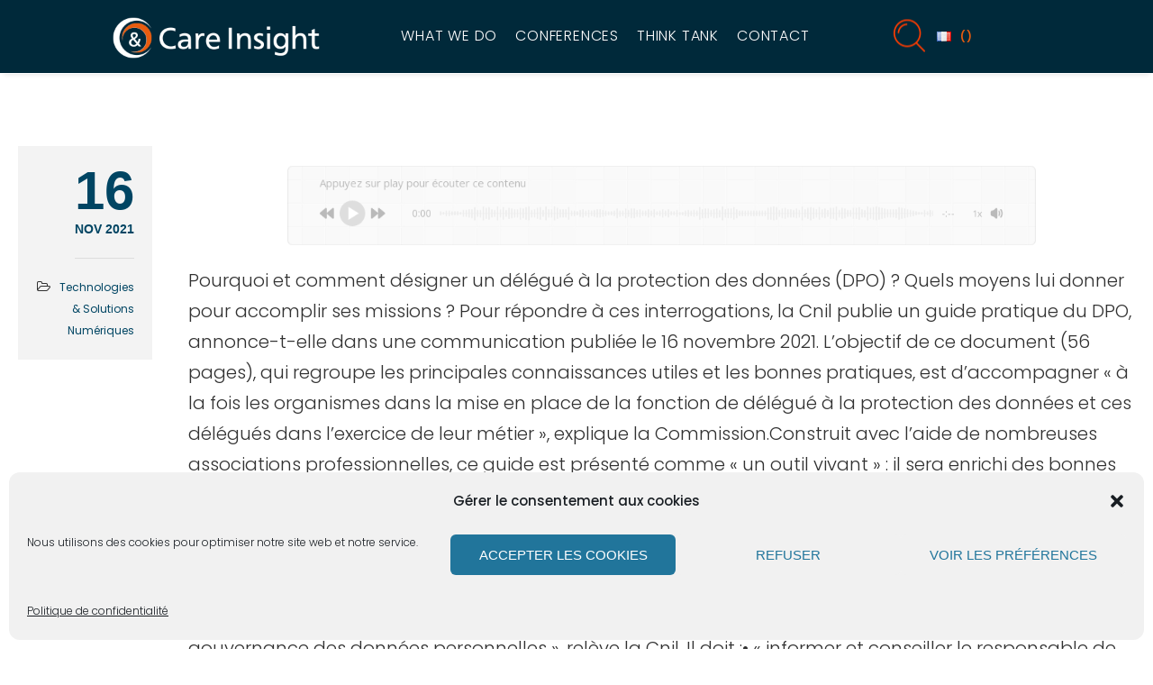

--- FILE ---
content_type: text/html; charset=UTF-8
request_url: https://care-insight.fr/rgpd-la-cnil-publie-un-guide-du-delegue-a-la-protection-des-donnees-regroupant-les-bonnes-pratiques/
body_size: 31690
content:
<!DOCTYPE html><html dir="ltr" lang="fr-FR" class="ut-no-js"><head><meta charset="UTF-8"><meta name="viewport" content="width=device-width, initial-scale=1, minimum-scale=1, maximum-scale=1"><meta property="og:url" content="https://care-insight.fr/rgpd-la-cnil-publie-un-guide-du-delegue-a-la-protection-des-donnees-regroupant-les-bonnes-pratiques/"/><meta property="og:title" content="RGPD: la Cnil publie un guide du délégué à la protection des données regroupant les bonnes pratiques" /><meta property="og:description" content="Pourquoi et comment désigner un délégué à la protection des données (DPO) ? Quels moyens lui donner pour accomplir ses missions ? Pour répondre à ces interrogations, la Cnil publie un guide pratique du DPO, annonce-t-elle dans une communication publiée&hellip;" /><meta property="og:type" content="article" /><meta name="description" content="Depuis 2014, Care Insight, spécialisé dans la transformation de la santé par l’innovation et le numérique en santé accompagne les acteurs de santé&#8230;"><link rel="pingback" href="https://care-insight.fr/xmlrpc.php" /><link rel="profile" href="https://gmpg.org/xfn/11"><link rel="shortcut&#x20;icon" href="https://care-insight.fr/wp-content/uploads/2020/01/favicon32-1.png" type="image/png" /><link rel="icon" href="https://care-insight.fr/wp-content/uploads/2020/01/favicon32-1.png" type="image/png" /><link rel="apple-touch-icon" href="https://care-insight.fr/wp-content/uploads/2020/01/favicon57-2.png"><link rel="apple-touch-icon" sizes="72x72" href="https://care-insight.fr/wp-content/uploads/2020/01/favicon72-1.png" /><link rel="apple-touch-icon" sizes="114x114" href="https://care-insight.fr/wp-content/uploads/2020/01/favicon114-1.png" /><link rel="apple-touch-icon" sizes="144x144" href="https://care-insight.fr/wp-content/uploads/2020/03/favicon144.png" /> <!--[if lt IE 9]> <script src="https://oss.maxcdn.com/html5shiv/3.7.3/html5shiv.min.js"></script> <![endif]--><title>Care Insight | RGPD: la Cnil publie un guide du délégué à la protection des données regroupant les bonnes pratiques</title><meta name="description" content="Depuis 2014, Care Insight est spécialisé dans la transformation de la santé par l’innovation et le numérique en santé..." /><meta name="robots" content="noindex, max-image-preview:large" /><meta name="author" content="admincarin"/><meta name="google-site-verification" content="xrQ3Nvx1MY-uL3RJjD4FuYJtYnkO-v0F0z6CYKScIN4" /><link rel="canonical" href="https://care-insight.fr/rgpd-la-cnil-publie-un-guide-du-delegue-a-la-protection-des-donnees-regroupant-les-bonnes-pratiques/" /><meta name="generator" content="All in One SEO (AIOSEO) 4.9.3" /> <script type="application/ld+json" class="aioseo-schema">{"@context":"https:\/\/schema.org","@graph":[{"@type":"Article","@id":"https:\/\/care-insight.fr\/rgpd-la-cnil-publie-un-guide-du-delegue-a-la-protection-des-donnees-regroupant-les-bonnes-pratiques\/#article","name":"Care Insight | RGPD: la Cnil publie un guide du d\u00e9l\u00e9gu\u00e9 \u00e0 la protection des donn\u00e9es regroupant les bonnes pratiques","headline":"RGPD: la Cnil publie un guide du d\u00e9l\u00e9gu\u00e9 \u00e0 la protection des donn\u00e9es regroupant les bonnes pratiques","author":{"@id":"https:\/\/care-insight.fr\/author\/admincarin\/#author"},"publisher":{"@id":"https:\/\/care-insight.fr\/#organization"},"image":{"@type":"ImageObject","url":"https:\/\/care-insight.fr\/wp-content\/uploads\/CI-raccourci.png","@id":"https:\/\/care-insight.fr\/#articleImage","width":86,"height":112},"datePublished":"2021-11-16T13:07:17+01:00","dateModified":"2022-02-17T10:48:34+01:00","inLanguage":"fr-FR","mainEntityOfPage":{"@id":"https:\/\/care-insight.fr\/rgpd-la-cnil-publie-un-guide-du-delegue-a-la-protection-des-donnees-regroupant-les-bonnes-pratiques\/#webpage"},"isPartOf":{"@id":"https:\/\/care-insight.fr\/rgpd-la-cnil-publie-un-guide-du-delegue-a-la-protection-des-donnees-regroupant-les-bonnes-pratiques\/#webpage"},"articleSection":"Technologies &amp; Solutions num\u00e9riques, Data, Intelligence Artificielle, Fran\u00e7ais"},{"@type":"BreadcrumbList","@id":"https:\/\/care-insight.fr\/rgpd-la-cnil-publie-un-guide-du-delegue-a-la-protection-des-donnees-regroupant-les-bonnes-pratiques\/#breadcrumblist","itemListElement":[{"@type":"ListItem","@id":"https:\/\/care-insight.fr#listItem","position":1,"name":"Accueil","item":"https:\/\/care-insight.fr","nextItem":{"@type":"ListItem","@id":"https:\/\/care-insight.fr\/category\/hti\/#listItem","name":"HTI"}},{"@type":"ListItem","@id":"https:\/\/care-insight.fr\/category\/hti\/#listItem","position":2,"name":"HTI","item":"https:\/\/care-insight.fr\/category\/hti\/","nextItem":{"@type":"ListItem","@id":"https:\/\/care-insight.fr\/category\/hti\/tech\/#listItem","name":"Technologies &amp; Solutions num\u00e9riques"},"previousItem":{"@type":"ListItem","@id":"https:\/\/care-insight.fr#listItem","name":"Accueil"}},{"@type":"ListItem","@id":"https:\/\/care-insight.fr\/category\/hti\/tech\/#listItem","position":3,"name":"Technologies &amp; Solutions num\u00e9riques","item":"https:\/\/care-insight.fr\/category\/hti\/tech\/","nextItem":{"@type":"ListItem","@id":"https:\/\/care-insight.fr\/rgpd-la-cnil-publie-un-guide-du-delegue-a-la-protection-des-donnees-regroupant-les-bonnes-pratiques\/#listItem","name":"RGPD: la Cnil publie un guide du d\u00e9l\u00e9gu\u00e9 \u00e0 la protection des donn\u00e9es regroupant les bonnes pratiques"},"previousItem":{"@type":"ListItem","@id":"https:\/\/care-insight.fr\/category\/hti\/#listItem","name":"HTI"}},{"@type":"ListItem","@id":"https:\/\/care-insight.fr\/rgpd-la-cnil-publie-un-guide-du-delegue-a-la-protection-des-donnees-regroupant-les-bonnes-pratiques\/#listItem","position":4,"name":"RGPD: la Cnil publie un guide du d\u00e9l\u00e9gu\u00e9 \u00e0 la protection des donn\u00e9es regroupant les bonnes pratiques","previousItem":{"@type":"ListItem","@id":"https:\/\/care-insight.fr\/category\/hti\/tech\/#listItem","name":"Technologies &amp; Solutions num\u00e9riques"}}]},{"@type":"Organization","@id":"https:\/\/care-insight.fr\/#organization","name":"Care Insight","description":"Depuis 2014, Care Insight, sp\u00e9cialis\u00e9 dans la transformation de la sant\u00e9 par l\u2019innovation et le num\u00e9rique en sant\u00e9 accompagne les acteurs de sant\u00e9...","url":"https:\/\/care-insight.fr\/","logo":{"@type":"ImageObject","url":"https:\/\/care-insight.fr\/wp-content\/uploads\/CI-raccourci.png","@id":"https:\/\/care-insight.fr\/rgpd-la-cnil-publie-un-guide-du-delegue-a-la-protection-des-donnees-regroupant-les-bonnes-pratiques\/#organizationLogo","width":86,"height":112},"image":{"@id":"https:\/\/care-insight.fr\/rgpd-la-cnil-publie-un-guide-du-delegue-a-la-protection-des-donnees-regroupant-les-bonnes-pratiques\/#organizationLogo"},"sameAs":["https:\/\/twitter.com\/care_insight","https:\/\/www.linkedin.com\/company\/care-insight\/"]},{"@type":"Person","@id":"https:\/\/care-insight.fr\/author\/admincarin\/#author","url":"https:\/\/care-insight.fr\/author\/admincarin\/","name":"admincarin","image":{"@type":"ImageObject","@id":"https:\/\/care-insight.fr\/rgpd-la-cnil-publie-un-guide-du-delegue-a-la-protection-des-donnees-regroupant-les-bonnes-pratiques\/#authorImage","url":"https:\/\/secure.gravatar.com\/avatar\/ed6922f64d0f825caa686e56325a5295?s=96&d=mm&r=g","width":96,"height":96,"caption":"admincarin"}},{"@type":"WebPage","@id":"https:\/\/care-insight.fr\/rgpd-la-cnil-publie-un-guide-du-delegue-a-la-protection-des-donnees-regroupant-les-bonnes-pratiques\/#webpage","url":"https:\/\/care-insight.fr\/rgpd-la-cnil-publie-un-guide-du-delegue-a-la-protection-des-donnees-regroupant-les-bonnes-pratiques\/","name":"Care Insight | RGPD: la Cnil publie un guide du d\u00e9l\u00e9gu\u00e9 \u00e0 la protection des donn\u00e9es regroupant les bonnes pratiques","description":"Depuis 2014, Care Insight est sp\u00e9cialis\u00e9 dans la transformation de la sant\u00e9 par l\u2019innovation et le num\u00e9rique en sant\u00e9...","inLanguage":"fr-FR","isPartOf":{"@id":"https:\/\/care-insight.fr\/#website"},"breadcrumb":{"@id":"https:\/\/care-insight.fr\/rgpd-la-cnil-publie-un-guide-du-delegue-a-la-protection-des-donnees-regroupant-les-bonnes-pratiques\/#breadcrumblist"},"author":{"@id":"https:\/\/care-insight.fr\/author\/admincarin\/#author"},"creator":{"@id":"https:\/\/care-insight.fr\/author\/admincarin\/#author"},"datePublished":"2021-11-16T13:07:17+01:00","dateModified":"2022-02-17T10:48:34+01:00"},{"@type":"WebSite","@id":"https:\/\/care-insight.fr\/#website","url":"https:\/\/care-insight.fr\/","name":"Care Insight","description":"Depuis 2014, Care Insight, sp\u00e9cialis\u00e9 dans la transformation de la sant\u00e9 par l\u2019innovation et le num\u00e9rique en sant\u00e9 accompagne les acteurs de sant\u00e9...","inLanguage":"fr-FR","publisher":{"@id":"https:\/\/care-insight.fr\/#organization"}}]}</script> <link rel="dns-prefetch" href="https://fonts.googleapis.com"><link rel="preconnect" href="https://fonts.googleapis.com" crossorigin="anonymous"><link rel="preload" href="//fonts.googleapis.com/css?family=Poppins:300:,300,600,100,500,400|Raleway:800:,700,800,600|Montserrat:100:,500,300&#038;subsets=latin&#038;display=swap" as="fetch" crossorigin="anonymous"><link rel='dns-prefetch' href='//fonts.googleapis.com' /><link rel="alternate" type="application/rss+xml" title="Care Insight &raquo; Flux" href="https://care-insight.fr/feed/" /><link rel="alternate" type="application/rss+xml" title="Care Insight &raquo; Flux des commentaires" href="https://care-insight.fr/comments/feed/" /><link rel="alternate" type="application/rss+xml" title="Care Insight &raquo; RGPD: la Cnil publie un guide du délégué à la protection des données regroupant les bonnes pratiques Flux des commentaires" href="https://care-insight.fr/rgpd-la-cnil-publie-un-guide-du-delegue-a-la-protection-des-donnees-regroupant-les-bonnes-pratiques/feed/" /><link rel='stylesheet' id='aioseo/css/src/vue/standalone/blocks/table-of-contents/global.scss-css' href='https://care-insight.fr/wp-content/cache/autoptimize/css/autoptimize_single_8aeaa129c1f80e6e5dbaa329351d1482.css?ver=4.9.3' type='text/css' media='all' /><style id='pdfp-pdfposter-style-inline-css' type='text/css'>.wp-block-pdfp-pdf-poster{overflow:hidden}.pdfp_wrapper .pdf{position:relative}.pdfp_wrapper.pdfp_popup_enabled .iframe_wrapper{display:none}.pdfp_wrapper.pdfp_popup_enabled .iframe_wrapper:fullscreen{display:block}.pdfp_wrapper .iframe_wrapper{height:100%;width:100%}.pdfp_wrapper .iframe_wrapper:fullscreen iframe{height:100vh!important}.pdfp_wrapper .iframe_wrapper iframe{width:100%}.pdfp_wrapper .iframe_wrapper .close{background:#fff;border:1px solid #ddd;border-radius:3px;color:#222;cursor:pointer;display:none;font-family:sans-serif;font-size:36px;line-height:100%;padding:0 7px;position:absolute;right:12px;top:35px;z-index:9999}.pdfp_wrapper .iframe_wrapper:fullscreen .close{display:block}.pdfp_wrapper .pdfp_fullscreen_close{display:none}.pdfp_wrapper.pdfp_fullscreen_opened .pdfp_fullscreen_close{align-items:center;background:#fff;border-radius:3px;color:#222;cursor:pointer;display:flex;font-size:35px;height:30px;justify-content:center;overflow:hidden;padding-bottom:4px;position:fixed;right:20px;top:20px;width:32px}.pdfp_wrapper.pdfp_fullscreen_opened .pdfp_fullscreen_overlay{background:#2229;height:100%;left:0;position:fixed;top:0;width:100%}.pdfp_wrapper.pdfp_fullscreen_opened .iframe_wrapper{display:block;height:90vh;left:50%;max-width:95%;position:fixed;top:50%;transform:translate(-50%,-50%);width:900px;z-index:99999999999}.pdfp_wrapper iframe{border:none;outline:none}.pdfp-adobe-viewer{border:1px solid #ddd;border-radius:3px;cursor:pointer;outline:none;text-decoration:none}.pdfp_download{margin-right:15px}.cta_wrapper{display:flex;gap:10px;margin-bottom:10px;text-align:left}.cta_wrapper a{text-decoration:none!important}.cta_wrapper button{cursor:pointer}.pdfp_wrapper p{margin:10px 0;text-align:center}.popout-disabled{height:50px;position:absolute;right:12px;top:12px;width:50px}.pdfp_wrapper iframe{border-bottom:10px solid #2a2a2a;box-sizing:border-box;max-width:100%}.ViewSDK_hideOverflow[data-align=center]{margin-left:auto;margin-right:auto}.ViewSDK_hideOverflow[data-align=left]{margin-right:auto}.ViewSDK_hideOverflow[data-align=right]{margin-left:auto}@media screen and (max-width:768px){.pdfp_wrapper iframe{height:calc(100vw + 120px)}}@media screen and (max-width:576px){.cta_wrapper .pdfp_download{margin-bottom:10px;margin-right:0}.cta_wrapper .pdfp_download button{margin-right:0!important}.cta_wrapper{align-items:center;display:flex;flex-direction:column}}.pdfp_social_share{z-index:9999}.pdfp_social_icon_top{margin-bottom:10px}.pdfp_social_icon_bottom,.pdfp_social_icon_top{align-items:center;display:flex;gap:10px;justify-content:center}.pdfp_social_icon_bottom{margin-top:10px}.pdfp_social_icon_left{left:0;top:-40px}.pdfp_social_icon_right{right:0;top:-40px}.pdfp_wrapper .pdf{position:relative}.pdfp_wrapper .iframe_wrapper{height:100%;width:100%}.pdfp_wrapper .iframe_wrapper:fullscreen iframe{height:100vh!important}.pdfp_wrapper .iframe_wrapper iframe{max-width:100%;width:100%}.pdfp_wrapper .iframe_wrapper .close{background:#fff;border:1px solid #ddd;border-radius:3px;color:#222;cursor:pointer;display:none;font-family:sans-serif;font-size:36px;line-height:100%;padding:0 7px;position:absolute;right:12px;top:35px;z-index:9999}.pdfp_wrapper .iframe_wrapper:fullscreen .close{display:block}.pdfp-adobe-viewer{border:1px solid #ddd;border-radius:3px;cursor:pointer;outline:none;text-decoration:none}.pdfp_download{margin-right:15px}.cta_wrapper{margin-bottom:10px}.pdfp_wrapper p{margin:10px 0;text-align:center}.popout-disabled{height:50px;position:absolute;right:12px;top:12px;width:50px}@media screen and (max-width:768px){.pdfp_wrapper iframe{height:calc(100vw + 120px)}}.ViewSDK_hideOverflow[data-align=center]{margin-left:auto;margin-right:auto}.ViewSDK_hideOverflow[data-align=left]{margin-right:auto}.ViewSDK_hideOverflow[data-align=right]{margin-left:auto}@media screen and (max-width:768px){.pdfp_wrapper iframe{height:calc(100vw + 120px)!important;max-height:100%}}@media screen and (max-width:576px){.cta_wrapper .pdfp_download{margin-bottom:10px;margin-right:0}.cta_wrapper .pdfp_download button{margin-right:0!important}.cta_wrapper{align-items:center;display:flex;flex-direction:column}}.ViewSDK_fullScreenPDFViewer{background-color:#474747}.ViewSDK_fullScreenPDFViewer iframe{background:green;border:none;display:block;height:90%!important;margin:auto;max-width:1320px;position:relative;top:5%;width:90%!important}</style><style id='feedzy-rss-feeds-loop-style-inline-css' type='text/css'>.wp-block-feedzy-rss-feeds-loop{display:grid;gap:24px;grid-template-columns:repeat(1,1fr)}@media(min-width:782px){.wp-block-feedzy-rss-feeds-loop.feedzy-loop-columns-2,.wp-block-feedzy-rss-feeds-loop.feedzy-loop-columns-3,.wp-block-feedzy-rss-feeds-loop.feedzy-loop-columns-4,.wp-block-feedzy-rss-feeds-loop.feedzy-loop-columns-5{grid-template-columns:repeat(2,1fr)}}@media(min-width:960px){.wp-block-feedzy-rss-feeds-loop.feedzy-loop-columns-2{grid-template-columns:repeat(2,1fr)}.wp-block-feedzy-rss-feeds-loop.feedzy-loop-columns-3{grid-template-columns:repeat(3,1fr)}.wp-block-feedzy-rss-feeds-loop.feedzy-loop-columns-4{grid-template-columns:repeat(4,1fr)}.wp-block-feedzy-rss-feeds-loop.feedzy-loop-columns-5{grid-template-columns:repeat(5,1fr)}}.wp-block-feedzy-rss-feeds-loop .wp-block-image.is-style-rounded img{border-radius:9999px}.wp-block-feedzy-rss-feeds-loop .wp-block-image:has(:is(img:not([src]),img[src=""])){display:none}</style><style id='classic-theme-styles-inline-css' type='text/css'>/*! This file is auto-generated */
.wp-block-button__link{color:#fff;background-color:#32373c;border-radius:9999px;box-shadow:none;text-decoration:none;padding:calc(.667em + 2px) calc(1.333em + 2px);font-size:1.125em}.wp-block-file__button{background:#32373c;color:#fff;text-decoration:none}</style><style id='global-styles-inline-css' type='text/css'>body{--wp--preset--color--black:#000;--wp--preset--color--cyan-bluish-gray:#abb8c3;--wp--preset--color--white:#fff;--wp--preset--color--pale-pink:#f78da7;--wp--preset--color--vivid-red:#cf2e2e;--wp--preset--color--luminous-vivid-orange:#ff6900;--wp--preset--color--luminous-vivid-amber:#fcb900;--wp--preset--color--light-green-cyan:#7bdcb5;--wp--preset--color--vivid-green-cyan:#00d084;--wp--preset--color--pale-cyan-blue:#8ed1fc;--wp--preset--color--vivid-cyan-blue:#0693e3;--wp--preset--color--vivid-purple:#9b51e0;--wp--preset--gradient--vivid-cyan-blue-to-vivid-purple:linear-gradient(135deg,rgba(6,147,227,1) 0%,#9b51e0 100%);--wp--preset--gradient--light-green-cyan-to-vivid-green-cyan:linear-gradient(135deg,#7adcb4 0%,#00d082 100%);--wp--preset--gradient--luminous-vivid-amber-to-luminous-vivid-orange:linear-gradient(135deg,rgba(252,185,0,1) 0%,rgba(255,105,0,1) 100%);--wp--preset--gradient--luminous-vivid-orange-to-vivid-red:linear-gradient(135deg,rgba(255,105,0,1) 0%,#cf2e2e 100%);--wp--preset--gradient--very-light-gray-to-cyan-bluish-gray:linear-gradient(135deg,#eee 0%,#a9b8c3 100%);--wp--preset--gradient--cool-to-warm-spectrum:linear-gradient(135deg,#4aeadc 0%,#9778d1 20%,#cf2aba 40%,#ee2c82 60%,#fb6962 80%,#fef84c 100%);--wp--preset--gradient--blush-light-purple:linear-gradient(135deg,#ffceec 0%,#9896f0 100%);--wp--preset--gradient--blush-bordeaux:linear-gradient(135deg,#fecda5 0%,#fe2d2d 50%,#6b003e 100%);--wp--preset--gradient--luminous-dusk:linear-gradient(135deg,#ffcb70 0%,#c751c0 50%,#4158d0 100%);--wp--preset--gradient--pale-ocean:linear-gradient(135deg,#fff5cb 0%,#b6e3d4 50%,#33a7b5 100%);--wp--preset--gradient--electric-grass:linear-gradient(135deg,#caf880 0%,#71ce7e 100%);--wp--preset--gradient--midnight:linear-gradient(135deg,#020381 0%,#2874fc 100%);--wp--preset--font-size--small:13px;--wp--preset--font-size--medium:20px;--wp--preset--font-size--large:36px;--wp--preset--font-size--x-large:42px;--wp--preset--spacing--20:.44rem;--wp--preset--spacing--30:.67rem;--wp--preset--spacing--40:1rem;--wp--preset--spacing--50:1.5rem;--wp--preset--spacing--60:2.25rem;--wp--preset--spacing--70:3.38rem;--wp--preset--spacing--80:5.06rem;--wp--preset--shadow--natural:6px 6px 9px rgba(0,0,0,.2);--wp--preset--shadow--deep:12px 12px 50px rgba(0,0,0,.4);--wp--preset--shadow--sharp:6px 6px 0px rgba(0,0,0,.2);--wp--preset--shadow--outlined:6px 6px 0px -3px rgba(255,255,255,1),6px 6px rgba(0,0,0,1);--wp--preset--shadow--crisp:6px 6px 0px rgba(0,0,0,1)}:where(.is-layout-flex){gap:.5em}:where(.is-layout-grid){gap:.5em}body .is-layout-flow>.alignleft{float:left;margin-inline-start:0;margin-inline-end:2em}body .is-layout-flow>.alignright{float:right;margin-inline-start:2em;margin-inline-end:0}body .is-layout-flow>.aligncenter{margin-left:auto !important;margin-right:auto !important}body .is-layout-constrained>.alignleft{float:left;margin-inline-start:0;margin-inline-end:2em}body .is-layout-constrained>.alignright{float:right;margin-inline-start:2em;margin-inline-end:0}body .is-layout-constrained>.aligncenter{margin-left:auto !important;margin-right:auto !important}body .is-layout-constrained>:where(:not(.alignleft):not(.alignright):not(.alignfull)){max-width:var(--wp--style--global--content-size);margin-left:auto !important;margin-right:auto !important}body .is-layout-constrained>.alignwide{max-width:var(--wp--style--global--wide-size)}body .is-layout-flex{display:flex}body .is-layout-flex{flex-wrap:wrap;align-items:center}body .is-layout-flex>*{margin:0}body .is-layout-grid{display:grid}body .is-layout-grid>*{margin:0}:where(.wp-block-columns.is-layout-flex){gap:2em}:where(.wp-block-columns.is-layout-grid){gap:2em}:where(.wp-block-post-template.is-layout-flex){gap:1.25em}:where(.wp-block-post-template.is-layout-grid){gap:1.25em}.has-black-color{color:var(--wp--preset--color--black) !important}.has-cyan-bluish-gray-color{color:var(--wp--preset--color--cyan-bluish-gray) !important}.has-white-color{color:var(--wp--preset--color--white) !important}.has-pale-pink-color{color:var(--wp--preset--color--pale-pink) !important}.has-vivid-red-color{color:var(--wp--preset--color--vivid-red) !important}.has-luminous-vivid-orange-color{color:var(--wp--preset--color--luminous-vivid-orange) !important}.has-luminous-vivid-amber-color{color:var(--wp--preset--color--luminous-vivid-amber) !important}.has-light-green-cyan-color{color:var(--wp--preset--color--light-green-cyan) !important}.has-vivid-green-cyan-color{color:var(--wp--preset--color--vivid-green-cyan) !important}.has-pale-cyan-blue-color{color:var(--wp--preset--color--pale-cyan-blue) !important}.has-vivid-cyan-blue-color{color:var(--wp--preset--color--vivid-cyan-blue) !important}.has-vivid-purple-color{color:var(--wp--preset--color--vivid-purple) !important}.has-black-background-color{background-color:var(--wp--preset--color--black) !important}.has-cyan-bluish-gray-background-color{background-color:var(--wp--preset--color--cyan-bluish-gray) !important}.has-white-background-color{background-color:var(--wp--preset--color--white) !important}.has-pale-pink-background-color{background-color:var(--wp--preset--color--pale-pink) !important}.has-vivid-red-background-color{background-color:var(--wp--preset--color--vivid-red) !important}.has-luminous-vivid-orange-background-color{background-color:var(--wp--preset--color--luminous-vivid-orange) !important}.has-luminous-vivid-amber-background-color{background-color:var(--wp--preset--color--luminous-vivid-amber) !important}.has-light-green-cyan-background-color{background-color:var(--wp--preset--color--light-green-cyan) !important}.has-vivid-green-cyan-background-color{background-color:var(--wp--preset--color--vivid-green-cyan) !important}.has-pale-cyan-blue-background-color{background-color:var(--wp--preset--color--pale-cyan-blue) !important}.has-vivid-cyan-blue-background-color{background-color:var(--wp--preset--color--vivid-cyan-blue) !important}.has-vivid-purple-background-color{background-color:var(--wp--preset--color--vivid-purple) !important}.has-black-border-color{border-color:var(--wp--preset--color--black) !important}.has-cyan-bluish-gray-border-color{border-color:var(--wp--preset--color--cyan-bluish-gray) !important}.has-white-border-color{border-color:var(--wp--preset--color--white) !important}.has-pale-pink-border-color{border-color:var(--wp--preset--color--pale-pink) !important}.has-vivid-red-border-color{border-color:var(--wp--preset--color--vivid-red) !important}.has-luminous-vivid-orange-border-color{border-color:var(--wp--preset--color--luminous-vivid-orange) !important}.has-luminous-vivid-amber-border-color{border-color:var(--wp--preset--color--luminous-vivid-amber) !important}.has-light-green-cyan-border-color{border-color:var(--wp--preset--color--light-green-cyan) !important}.has-vivid-green-cyan-border-color{border-color:var(--wp--preset--color--vivid-green-cyan) !important}.has-pale-cyan-blue-border-color{border-color:var(--wp--preset--color--pale-cyan-blue) !important}.has-vivid-cyan-blue-border-color{border-color:var(--wp--preset--color--vivid-cyan-blue) !important}.has-vivid-purple-border-color{border-color:var(--wp--preset--color--vivid-purple) !important}.has-vivid-cyan-blue-to-vivid-purple-gradient-background{background:var(--wp--preset--gradient--vivid-cyan-blue-to-vivid-purple) !important}.has-light-green-cyan-to-vivid-green-cyan-gradient-background{background:var(--wp--preset--gradient--light-green-cyan-to-vivid-green-cyan) !important}.has-luminous-vivid-amber-to-luminous-vivid-orange-gradient-background{background:var(--wp--preset--gradient--luminous-vivid-amber-to-luminous-vivid-orange) !important}.has-luminous-vivid-orange-to-vivid-red-gradient-background{background:var(--wp--preset--gradient--luminous-vivid-orange-to-vivid-red) !important}.has-very-light-gray-to-cyan-bluish-gray-gradient-background{background:var(--wp--preset--gradient--very-light-gray-to-cyan-bluish-gray) !important}.has-cool-to-warm-spectrum-gradient-background{background:var(--wp--preset--gradient--cool-to-warm-spectrum) !important}.has-blush-light-purple-gradient-background{background:var(--wp--preset--gradient--blush-light-purple) !important}.has-blush-bordeaux-gradient-background{background:var(--wp--preset--gradient--blush-bordeaux) !important}.has-luminous-dusk-gradient-background{background:var(--wp--preset--gradient--luminous-dusk) !important}.has-pale-ocean-gradient-background{background:var(--wp--preset--gradient--pale-ocean) !important}.has-electric-grass-gradient-background{background:var(--wp--preset--gradient--electric-grass) !important}.has-midnight-gradient-background{background:var(--wp--preset--gradient--midnight) !important}.has-small-font-size{font-size:var(--wp--preset--font-size--small) !important}.has-medium-font-size{font-size:var(--wp--preset--font-size--medium) !important}.has-large-font-size{font-size:var(--wp--preset--font-size--large) !important}.has-x-large-font-size{font-size:var(--wp--preset--font-size--x-large) !important}.wp-block-navigation a:where(:not(.wp-element-button)){color:inherit}:where(.wp-block-post-template.is-layout-flex){gap:1.25em}:where(.wp-block-post-template.is-layout-grid){gap:1.25em}:where(.wp-block-columns.is-layout-flex){gap:2em}:where(.wp-block-columns.is-layout-grid){gap:2em}.wp-block-pullquote{font-size:1.5em;line-height:1.6}</style><link rel='stylesheet' id='contact-form-7-css' href='https://care-insight.fr/wp-content/cache/autoptimize/css/autoptimize_single_3fd2afa98866679439097f4ab102fe0a.css?ver=5.9.8' type='text/css' media='all' /><link rel='stylesheet' id='pdfp-public-css' href='https://care-insight.fr/wp-content/cache/autoptimize/css/autoptimize_single_ff9b6a7a88f3eb76e9a22b3af61f83f8.css?ver=1769144194' type='text/css' media='all' /><link rel='stylesheet' id='cmplz-general-css' href='https://care-insight.fr/wp-content/plugins/complianz-gdpr/assets/css/cookieblocker.min.css?ver=1765926108' type='text/css' media='all' /><link rel='stylesheet' id='ut-main-style-css' href='https://care-insight.fr/wp-content/cache/autoptimize/css/autoptimize_single_17d6c6ac5314eeca3295b975033054ef.css?ver=6.3.7' type='text/css' media='all' /><link rel='stylesheet' id='ut-child-style-css' href='https://care-insight.fr/wp-content/cache/autoptimize/css/autoptimize_single_70e21dc80fbc685743f0377a359cdb28.css?ver=6.3.7' type='text/css' media='all' /><link rel='stylesheet' id='ut-core-font-and-icons-css' href='https://care-insight.fr/wp-content/themes/brooklyn/css/ut.core.fonts.min.css?ver=6.3.7' type='text/css' media='all' /><link rel='stylesheet' id='ut-core-plugins-css' href='https://care-insight.fr/wp-content/themes/brooklyn/css/ut.core.plugins.min.css?ver=6.3.7' type='text/css' media='all' /><link rel='stylesheet' id='js_composer_front-css' href='https://care-insight.fr/wp-content/plugins/js_composer/assets/css/js_composer.min.css?ver=8.8.8' type='text/css' media='all' /><link rel='stylesheet' id='ut-shortcodes-css' href='https://care-insight.fr/wp-content/themes/brooklyn/css/ut.shortcode.min.css?ver=6.3.7' type='text/css' media='all' /><link rel='stylesheet' id='ut-vc-shortcodes-css' href='https://care-insight.fr/wp-content/themes/brooklyn/css/ut.vc.shortcodes.min.css?ver=6.3.7' type='text/css' media='all' /><link rel='stylesheet' id='ut-theme-style-css' href='https://care-insight.fr/wp-content/themes/brooklyn/css/ut.theme.min.css?ver=4.9.7.6' type='text/css' media='all' /><link rel='stylesheet' id='ut-google-fonts-css' href='//fonts.googleapis.com/css?family=Poppins%3A300%3A%2C300%2C600%2C100%2C500%2C400%7CRaleway%3A800%3A%2C700%2C800%2C600%7CMontserrat%3A100%3A%2C500%2C300&#038;ver=6.3.7#038;subsets=latin&#038;display=swap' type='text/css' media='all' /> <script type='text/javascript' src='https://care-insight.fr/wp-includes/js/jquery/jquery.min.js?ver=3.7.0' id='jquery-core-js'></script> <link rel='shortlink' href='https://care-insight.fr/?p=5040' /><link rel="alternate" type="application/json+oembed" href="https://care-insight.fr/wp-json/oembed/1.0/embed?url=https%3A%2F%2Fcare-insight.fr%2Frgpd-la-cnil-publie-un-guide-du-delegue-a-la-protection-des-donnees-regroupant-les-bonnes-pratiques%2F" /><link rel="alternate" type="text/xml+oembed" href="https://care-insight.fr/wp-json/oembed/1.0/embed?url=https%3A%2F%2Fcare-insight.fr%2Frgpd-la-cnil-publie-un-guide-du-delegue-a-la-protection-des-donnees-regroupant-les-bonnes-pratiques%2F&#038;format=xml" /><style type="text/css">.feedzy-rss-link-icon:after{content:url("https://care-insight.fr/wp-content/plugins/feedzy-rss-feeds/img/external-link.png");margin-left:3px}</style><style></style><style>.ut-video-container{z-index:unset}#ut-hero .ut-video-container{z-index:1 !important}</style><style>.cmplz-hidden{display:none !important}</style><style id="ut-spacing-custom-css" type="text/css">.vc_section[data-vc-full-width]>.ut-row-has-filled-cols:not([data-vc-full-width]){margin-left:20px;margin-right:20px}@media (max-width:767px){.vc_section>.vc_row-has-fill.ut-row-has-filled-cols.vc_column-gap-1{padding-top:79.5px;padding-bottom:79.5px}.vc_section>.vc_row-has-fill.ut-row-has-filled-cols.vc_column-gap-2{padding-top:79px;padding-bottom:79px}.vc_section>.vc_row-has-fill.ut-row-has-filled-cols.vc_column-gap-3{padding-top:78.5px;padding-bottom:78.5px}.vc_section>.vc_row-has-fill.ut-row-has-filled-cols.vc_column-gap-4{padding-top:78px;padding-bottom:78px}.vc_section>.vc_row-has-fill.ut-row-has-filled-cols.vc_column-gap-5{padding-top:77.5px;padding-bottom:77.5px}.vc_section>.vc_row-has-fill.ut-row-has-filled-cols.vc_column-gap-10{padding-top:75px;padding-bottom:75px}.vc_section>.vc_row-has-fill.ut-row-has-filled-cols.vc_column-gap-15{padding-top:72.5px;padding-bottom:72.5px}.vc_section>.vc_row-has-fill.ut-row-has-filled-cols.vc_column-gap-20{padding-top:70px;padding-bottom:70px}.vc_section>.vc_row-has-fill.ut-row-has-filled-cols.vc_column-gap-25{padding-top:67.5px;padding-bottom:67.5px}.vc_section>.vc_row-has-fill.ut-row-has-filled-cols.vc_column-gap-30{padding-top:65px;padding-bottom:65px}.vc_section>.vc_row-has-fill.ut-row-has-filled-cols.vc_column-gap-35{padding-top:62.5px;padding-bottom:62.5px}.vc_section>.vc_row-has-fill.ut-row-has-filled-cols.vc_column-gap-40{padding-top:60px;padding-bottom:60px}}@media (max-width:1024px){.vc_row.vc_column-gap-0{margin-left:0;margin-right:0}.vc_row.vc_column-gap-1{margin-left:-.5px;margin-right:-.5px}.vc_row.vc_column-gap-2{margin-left:-1px;margin-right:-1px}.vc_row.vc_column-gap-3{margin-left:-1.5px;margin-right:-1.5px}.vc_row.vc_column-gap-4{margin-left:-2px;margin-right:-2px}.vc_row.vc_column-gap-5{margin-left:-2.5px;margin-right:-2.5px}.vc_row.vc_column-gap-10{margin-left:-5px;margin-right:-5px}.vc_row.vc_column-gap-15{margin-left:-7.5px;margin-right:-7.5px}.vc_row.vc_column-gap-20{margin-left:-10px;margin-right:-10px}.vc_row.vc_column-gap-25{margin-left:-12.5px;margin-right:-12.5px}.vc_row.vc_column-gap-30{margin-left:-15px;margin-right:-15px}.vc_row.vc_column-gap-35{margin-left:-17.5px;margin-right:-17.5px}.vc_row.vc_column-gap-40{margin-left:-20px;margin-right:-20px}.vc_section[data-vc-full-width]>.vc_row:not(.vc_row-has-fill).vc_column-gap-1{margin-left:19.5px;margin-right:19.5px}.vc_section[data-vc-full-width]>.vc_row:not(.vc_row-has-fill).vc_column-gap-2{margin-left:19px;margin-right:19px}.vc_section[data-vc-full-width]>.vc_row:not(.vc_row-has-fill).vc_column-gap-3{margin-left:18.5px;margin-right:18.5px}.vc_section[data-vc-full-width]>.vc_row:not(.vc_row-has-fill).vc_column-gap-4{margin-left:18px;margin-right:18px}.vc_section[data-vc-full-width]>.vc_row:not(.vc_row-has-fill).vc_column-gap-5{margin-left:17.5px;margin-right:17.5px}.vc_section[data-vc-full-width]>.vc_row:not(.vc_row-has-fill).vc_column-gap-10{margin-left:15px;margin-right:15px}.vc_section[data-vc-full-width]>.vc_row:not(.vc_row-has-fill).vc_column-gap-15{margin-left:12.5px;margin-right:12.5px}.vc_section[data-vc-full-width]>.vc_row:not(.vc_row-has-fill).vc_column-gap-20{margin-left:10px;margin-right:10px}.vc_section[data-vc-full-width]>.vc_row:not(.vc_row-has-fill).vc_column-gap-25{margin-left:7.5px;margin-right:7.5px}.vc_section[data-vc-full-width]>.vc_row:not(.vc_row-has-fill).vc_column-gap-30{margin-left:5px;margin-right:5px}.vc_section[data-vc-full-width]>.vc_row:not(.vc_row-has-fill).vc_column-gap-35{margin-left:2.5px;margin-right:2.5px}.vc_section[data-vc-full-width]>.vc_row:not(.vc_row-has-fill).vc_column-gap-40{margin-left:0;margin-right:0}.ut-vc-80.vc_section>.vc_row.ut-row-has-filled-cols.vc_column-gap-0+.vc_row-full-width+.vc_row,.ut-vc-80.vc_section>.vc_row.ut-row-has-filled-cols.vc_column-gap-0+.vc_row-full-width+.vc_row{margin-top:80px}.ut-vc-80.vc_section>.vc_row.ut-row-has-filled-cols.vc_column-gap-1+.vc_row-full-width+.vc_row,.ut-vc-80.vc_section>.vc_row.ut-row-has-filled-cols.vc_column-gap-1+.vc_row-full-width+.vc_row{margin-top:79.5px}.ut-vc-80.vc_section>.vc_row.ut-row-has-filled-cols.vc_column-gap-2+.vc_row-full-width+.vc_row,.ut-vc-80.vc_section>.vc_row.ut-row-has-filled-cols.vc_column-gap-2+.vc_row-full-width+.vc_row{margin-top:79px}.ut-vc-80.vc_section>.vc_row.ut-row-has-filled-cols.vc_column-gap-3+.vc_row-full-width+.vc_row,.ut-vc-80.vc_section>.vc_row.ut-row-has-filled-cols.vc_column-gap-3+.vc_row-full-width+.vc_row{margin-top:78.5px}.ut-vc-80.vc_section>.vc_row.ut-row-has-filled-cols.vc_column-gap-4+.vc_row-full-width+.vc_row,.ut-vc-80.vc_section>.vc_row.ut-row-has-filled-cols.vc_column-gap-4+.vc_row-full-width+.vc_row{margin-top:78px}.ut-vc-80.vc_section>.vc_row.ut-row-has-filled-cols.vc_column-gap-5+.vc_row-full-width+.vc_row,.ut-vc-80.vc_section>.vc_row.ut-row-has-filled-cols.vc_column-gap-5+.vc_row-full-width+.vc_row{margin-top:77.5px}.ut-vc-80.vc_section>.vc_row.ut-row-has-filled-cols.vc_column-gap-10+.vc_row-full-width+.vc_row,.ut-vc-80.vc_section>.vc_row.ut-row-has-filled-cols.vc_column-gap-10+.vc_row-full-width+.vc_row{margin-top:75px}.ut-vc-80.vc_section>.vc_row.ut-row-has-filled-cols.vc_column-gap-15+.vc_row-full-width+.vc_row,.ut-vc-80.vc_section>.vc_row.ut-row-has-filled-cols.vc_column-gap-15+.vc_row-full-width+.vc_row{margin-top:72.5px}.ut-vc-80.vc_section>.vc_row.ut-row-has-filled-cols.vc_column-gap-20+.vc_row-full-width+.vc_row,.ut-vc-80.vc_section>.vc_row.ut-row-has-filled-cols.vc_column-gap-20+.vc_row-full-width+.vc_row{margin-top:70px}.ut-vc-80.vc_section>.vc_row.ut-row-has-filled-cols.vc_column-gap-25+.vc_row-full-width+.vc_row,.ut-vc-80.vc_section>.vc_row.ut-row-has-filled-cols.vc_column-gap-25+.vc_row-full-width+.vc_row{margin-top:67.5px}.ut-vc-80.vc_section>.vc_row.ut-row-has-filled-cols.vc_column-gap-30+.vc_row-full-width+.vc_row,.ut-vc-80.vc_section>.vc_row.ut-row-has-filled-cols.vc_column-gap-30+.vc_row-full-width+.vc_row{margin-top:65px}.ut-vc-80.vc_section>.vc_row.ut-row-has-filled-cols.vc_column-gap-35+.vc_row-full-width+.vc_row,.ut-vc-80.vc_section>.vc_row.ut-row-has-filled-cols.vc_column-gap-35+.vc_row-full-width+.vc_row{margin-top:62.5px}.ut-vc-80.vc_section>.vc_row.ut-row-has-filled-cols.vc_column-gap-40+.vc_row-full-width+.vc_row,.ut-vc-80.vc_section>.vc_row.ut-row-has-filled-cols.vc_column-gap-40+.vc_row-full-width+.vc_row{margin-top:60px}.ut-vc-80.vc_section>.vc_row:not(.vc_row-has-fill).ut-row-has-filled-cols.vc_column-gap-0+.vc_row-full-width+.vc_row.vc_row-has-fill,.ut-vc-80.vc_section>.vc_row:not(.vc_row-has-fill).ut-row-has-filled-cols.vc_column-gap-0+.vc_row-full-width+.vc_row.vc_row-has-fill{margin-top:80px}.ut-vc-80.vc_section>.vc_row:not(.vc_row-has-fill).ut-row-has-filled-cols.vc_column-gap-1+.vc_row-full-width+.vc_row.vc_row-has-fill,.ut-vc-80.vc_section>.vc_row:not(.vc_row-has-fill).ut-row-has-filled-cols.vc_column-gap-1+.vc_row-full-width+.vc_row.vc_row-has-fill{margin-top:79.5px}.ut-vc-80.vc_section>.vc_row:not(.vc_row-has-fill).ut-row-has-filled-cols.vc_column-gap-2+.vc_row-full-width+.vc_row.vc_row-has-fill,.ut-vc-80.vc_section>.vc_row:not(.vc_row-has-fill).ut-row-has-filled-cols.vc_column-gap-2+.vc_row-full-width+.vc_row.vc_row-has-fill{margin-top:79px}.ut-vc-80.vc_section>.vc_row:not(.vc_row-has-fill).ut-row-has-filled-cols.vc_column-gap-3+.vc_row-full-width+.vc_row.vc_row-has-fill,.ut-vc-80.vc_section>.vc_row:not(.vc_row-has-fill).ut-row-has-filled-cols.vc_column-gap-3+.vc_row-full-width+.vc_row.vc_row-has-fill{margin-top:78.5px}.ut-vc-80.vc_section>.vc_row:not(.vc_row-has-fill).ut-row-has-filled-cols.vc_column-gap-4+.vc_row-full-width+.vc_row.vc_row-has-fill,.ut-vc-80.vc_section>.vc_row:not(.vc_row-has-fill).ut-row-has-filled-cols.vc_column-gap-4+.vc_row-full-width+.vc_row.vc_row-has-fill{margin-top:78px}.ut-vc-80.vc_section>.vc_row:not(.vc_row-has-fill).ut-row-has-filled-cols.vc_column-gap-5+.vc_row-full-width+.vc_row.vc_row-has-fill,.ut-vc-80.vc_section>.vc_row:not(.vc_row-has-fill).ut-row-has-filled-cols.vc_column-gap-5+.vc_row-full-width+.vc_row.vc_row-has-fill{margin-top:77.5px}.ut-vc-80.vc_section>.vc_row:not(.vc_row-has-fill).ut-row-has-filled-cols.vc_column-gap-10+.vc_row-full-width+.vc_row.vc_row-has-fill,.ut-vc-80.vc_section>.vc_row:not(.vc_row-has-fill).ut-row-has-filled-cols.vc_column-gap-10+.vc_row-full-width+.vc_row.vc_row-has-fill{margin-top:75px}.ut-vc-80.vc_section>.vc_row:not(.vc_row-has-fill).ut-row-has-filled-cols.vc_column-gap-15+.vc_row-full-width+.vc_row.vc_row-has-fill,.ut-vc-80.vc_section>.vc_row:not(.vc_row-has-fill).ut-row-has-filled-cols.vc_column-gap-15+.vc_row-full-width+.vc_row.vc_row-has-fill{margin-top:72.5px}.ut-vc-80.vc_section>.vc_row:not(.vc_row-has-fill).ut-row-has-filled-cols.vc_column-gap-20+.vc_row-full-width+.vc_row.vc_row-has-fill,.ut-vc-80.vc_section>.vc_row:not(.vc_row-has-fill).ut-row-has-filled-cols.vc_column-gap-20+.vc_row-full-width+.vc_row.vc_row-has-fill{margin-top:70px}.ut-vc-80.vc_section>.vc_row:not(.vc_row-has-fill).ut-row-has-filled-cols.vc_column-gap-25+.vc_row-full-width+.vc_row.vc_row-has-fill,.ut-vc-80.vc_section>.vc_row:not(.vc_row-has-fill).ut-row-has-filled-cols.vc_column-gap-25+.vc_row-full-width+.vc_row.vc_row-has-fill{margin-top:67.5px}.ut-vc-80.vc_section>.vc_row:not(.vc_row-has-fill).ut-row-has-filled-cols.vc_column-gap-30+.vc_row-full-width+.vc_row.vc_row-has-fill,.ut-vc-80.vc_section>.vc_row:not(.vc_row-has-fill).ut-row-has-filled-cols.vc_column-gap-30+.vc_row-full-width+.vc_row.vc_row-has-fill{margin-top:65px}.ut-vc-80.vc_section>.vc_row:not(.vc_row-has-fill).ut-row-has-filled-cols.vc_column-gap-35+.vc_row-full-width+.vc_row.vc_row-has-fill,.ut-vc-80.vc_section>.vc_row:not(.vc_row-has-fill).ut-row-has-filled-cols.vc_column-gap-35+.vc_row-full-width+.vc_row.vc_row-has-fill{margin-top:62.5px}.ut-vc-80.vc_section>.vc_row:not(.vc_row-has-fill).ut-row-has-filled-cols.vc_column-gap-40+.vc_row-full-width+.vc_row.vc_row-has-fill,.ut-vc-80.vc_section>.vc_row:not(.vc_row-has-fill).ut-row-has-filled-cols.vc_column-gap-40+.vc_row-full-width+.vc_row.vc_row-has-fill{margin-top:60px}.ut-vc-80.vc_section>.vc_row.ut-row-has-filled-cols.vc_column-gap-0.vc_row-has-fill+.vc_row-full-width+.vc_row:not(.vc_row-has-fill),.ut-vc-80.vc_section>.vc_row.ut-row-has-filled-cols.vc_column-gap-0.vc_row-has-fill+.vc_row-full-width+.vc_row:not(.vc_row-has-fill){margin-top:80px}.ut-vc-80.vc_section>.vc_row.ut-row-has-filled-cols.vc_column-gap-1.vc_row-has-fill+.vc_row-full-width+.vc_row:not(.vc_row-has-fill),.ut-vc-80.vc_section>.vc_row.ut-row-has-filled-cols.vc_column-gap-1.vc_row-has-fill+.vc_row-full-width+.vc_row:not(.vc_row-has-fill){margin-top:80px}.ut-vc-80.vc_section>.vc_row.ut-row-has-filled-cols.vc_column-gap-2.vc_row-has-fill+.vc_row-full-width+.vc_row:not(.vc_row-has-fill),.ut-vc-80.vc_section>.vc_row.ut-row-has-filled-cols.vc_column-gap-2.vc_row-has-fill+.vc_row-full-width+.vc_row:not(.vc_row-has-fill){margin-top:80px}.ut-vc-80.vc_section>.vc_row.ut-row-has-filled-cols.vc_column-gap-3.vc_row-has-fill+.vc_row-full-width+.vc_row:not(.vc_row-has-fill),.ut-vc-80.vc_section>.vc_row.ut-row-has-filled-cols.vc_column-gap-3.vc_row-has-fill+.vc_row-full-width+.vc_row:not(.vc_row-has-fill){margin-top:80px}.ut-vc-80.vc_section>.vc_row.ut-row-has-filled-cols.vc_column-gap-4.vc_row-has-fill+.vc_row-full-width+.vc_row:not(.vc_row-has-fill),.ut-vc-80.vc_section>.vc_row.ut-row-has-filled-cols.vc_column-gap-4.vc_row-has-fill+.vc_row-full-width+.vc_row:not(.vc_row-has-fill){margin-top:80px}.ut-vc-80.vc_section>.vc_row.ut-row-has-filled-cols.vc_column-gap-5.vc_row-has-fill+.vc_row-full-width+.vc_row:not(.vc_row-has-fill),.ut-vc-80.vc_section>.vc_row.ut-row-has-filled-cols.vc_column-gap-5.vc_row-has-fill+.vc_row-full-width+.vc_row:not(.vc_row-has-fill){margin-top:80px}.ut-vc-80.vc_section>.vc_row.ut-row-has-filled-cols.vc_column-gap-10.vc_row-has-fill+.vc_row-full-width+.vc_row:not(.vc_row-has-fill),.ut-vc-80.vc_section>.vc_row.ut-row-has-filled-cols.vc_column-gap-10.vc_row-has-fill+.vc_row-full-width+.vc_row:not(.vc_row-has-fill){margin-top:80px}.ut-vc-80.vc_section>.vc_row.ut-row-has-filled-cols.vc_column-gap-15.vc_row-has-fill+.vc_row-full-width+.vc_row:not(.vc_row-has-fill),.ut-vc-80.vc_section>.vc_row.ut-row-has-filled-cols.vc_column-gap-15.vc_row-has-fill+.vc_row-full-width+.vc_row:not(.vc_row-has-fill){margin-top:80px}.ut-vc-80.vc_section>.vc_row.ut-row-has-filled-cols.vc_column-gap-20.vc_row-has-fill+.vc_row-full-width+.vc_row:not(.vc_row-has-fill),.ut-vc-80.vc_section>.vc_row.ut-row-has-filled-cols.vc_column-gap-20.vc_row-has-fill+.vc_row-full-width+.vc_row:not(.vc_row-has-fill){margin-top:80px}.ut-vc-80.vc_section>.vc_row.ut-row-has-filled-cols.vc_column-gap-25.vc_row-has-fill+.vc_row-full-width+.vc_row:not(.vc_row-has-fill),.ut-vc-80.vc_section>.vc_row.ut-row-has-filled-cols.vc_column-gap-25.vc_row-has-fill+.vc_row-full-width+.vc_row:not(.vc_row-has-fill){margin-top:80px}.ut-vc-80.vc_section>.vc_row.ut-row-has-filled-cols.vc_column-gap-30.vc_row-has-fill+.vc_row-full-width+.vc_row:not(.vc_row-has-fill),.ut-vc-80.vc_section>.vc_row.ut-row-has-filled-cols.vc_column-gap-30.vc_row-has-fill+.vc_row-full-width+.vc_row:not(.vc_row-has-fill){margin-top:80px}.ut-vc-80.vc_section>.vc_row.ut-row-has-filled-cols.vc_column-gap-35.vc_row-has-fill+.vc_row-full-width+.vc_row:not(.vc_row-has-fill),.ut-vc-80.vc_section>.vc_row.ut-row-has-filled-cols.vc_column-gap-35.vc_row-has-fill+.vc_row-full-width+.vc_row:not(.vc_row-has-fill){margin-top:80px}.ut-vc-80.vc_section>.vc_row.ut-row-has-filled-cols.vc_column-gap-40.vc_row-has-fill+.vc_row-full-width+.vc_row:not(.vc_row-has-fill),.ut-vc-80.vc_section>.vc_row.ut-row-has-filled-cols.vc_column-gap-40.vc_row-has-fill+.vc_row-full-width+.vc_row:not(.vc_row-has-fill){margin-top:80px}.ut-vc-80.vc_section>.vc_row.ut-row-has-filled-cols.vc_column-gap-0.vc_row-has-fill+.vc_row-full-width+.vc_row.vc_row-has-fill,.ut-vc-80.vc_section>.vc_row.ut-row-has-filled-cols.vc_column-gap-0.vc_row-has-fill+.vc_row-full-width+.vc_row.vc_row-has-fill{margin-top:0}.ut-vc-80.vc_section>.vc_row.ut-row-has-filled-cols.vc_column-gap-1.vc_row-has-fill+.vc_row-full-width+.vc_row.vc_row-has-fill,.ut-vc-80.vc_section>.vc_row.ut-row-has-filled-cols.vc_column-gap-1.vc_row-has-fill+.vc_row-full-width+.vc_row.vc_row-has-fill{margin-top:0}.ut-vc-80.vc_section>.vc_row.ut-row-has-filled-cols.vc_column-gap-2.vc_row-has-fill+.vc_row-full-width+.vc_row.vc_row-has-fill,.ut-vc-80.vc_section>.vc_row.ut-row-has-filled-cols.vc_column-gap-2.vc_row-has-fill+.vc_row-full-width+.vc_row.vc_row-has-fill{margin-top:0}.ut-vc-80.vc_section>.vc_row.ut-row-has-filled-cols.vc_column-gap-3.vc_row-has-fill+.vc_row-full-width+.vc_row.vc_row-has-fill,.ut-vc-80.vc_section>.vc_row.ut-row-has-filled-cols.vc_column-gap-3.vc_row-has-fill+.vc_row-full-width+.vc_row.vc_row-has-fill{margin-top:0}.ut-vc-80.vc_section>.vc_row.ut-row-has-filled-cols.vc_column-gap-4.vc_row-has-fill+.vc_row-full-width+.vc_row.vc_row-has-fill,.ut-vc-80.vc_section>.vc_row.ut-row-has-filled-cols.vc_column-gap-4.vc_row-has-fill+.vc_row-full-width+.vc_row.vc_row-has-fill{margin-top:0}.ut-vc-80.vc_section>.vc_row.ut-row-has-filled-cols.vc_column-gap-5.vc_row-has-fill+.vc_row-full-width+.vc_row.vc_row-has-fill,.ut-vc-80.vc_section>.vc_row.ut-row-has-filled-cols.vc_column-gap-5.vc_row-has-fill+.vc_row-full-width+.vc_row.vc_row-has-fill{margin-top:0}.ut-vc-80.vc_section>.vc_row.ut-row-has-filled-cols.vc_column-gap-10.vc_row-has-fill+.vc_row-full-width+.vc_row.vc_row-has-fill,.ut-vc-80.vc_section>.vc_row.ut-row-has-filled-cols.vc_column-gap-10.vc_row-has-fill+.vc_row-full-width+.vc_row.vc_row-has-fill{margin-top:0}.ut-vc-80.vc_section>.vc_row.ut-row-has-filled-cols.vc_column-gap-15.vc_row-has-fill+.vc_row-full-width+.vc_row.vc_row-has-fill,.ut-vc-80.vc_section>.vc_row.ut-row-has-filled-cols.vc_column-gap-15.vc_row-has-fill+.vc_row-full-width+.vc_row.vc_row-has-fill{margin-top:0}.ut-vc-80.vc_section>.vc_row.ut-row-has-filled-cols.vc_column-gap-20.vc_row-has-fill+.vc_row-full-width+.vc_row.vc_row-has-fill,.ut-vc-80.vc_section>.vc_row.ut-row-has-filled-cols.vc_column-gap-20.vc_row-has-fill+.vc_row-full-width+.vc_row.vc_row-has-fill{margin-top:0}.ut-vc-80.vc_section>.vc_row.ut-row-has-filled-cols.vc_column-gap-25.vc_row-has-fill+.vc_row-full-width+.vc_row.vc_row-has-fill,.ut-vc-80.vc_section>.vc_row.ut-row-has-filled-cols.vc_column-gap-25.vc_row-has-fill+.vc_row-full-width+.vc_row.vc_row-has-fill{margin-top:0}.ut-vc-80.vc_section>.vc_row.ut-row-has-filled-cols.vc_column-gap-30.vc_row-has-fill+.vc_row-full-width+.vc_row.vc_row-has-fill,.ut-vc-80.vc_section>.vc_row.ut-row-has-filled-cols.vc_column-gap-30.vc_row-has-fill+.vc_row-full-width+.vc_row.vc_row-has-fill{margin-top:0}.ut-vc-80.vc_section>.vc_row.ut-row-has-filled-cols.vc_column-gap-35.vc_row-has-fill+.vc_row-full-width+.vc_row.vc_row-has-fill,.ut-vc-80.vc_section>.vc_row.ut-row-has-filled-cols.vc_column-gap-35.vc_row-has-fill+.vc_row-full-width+.vc_row.vc_row-has-fill{margin-top:0}.ut-vc-80.vc_section>.vc_row.ut-row-has-filled-cols.vc_column-gap-40.vc_row-has-fill+.vc_row-full-width+.vc_row.vc_row-has-fill,.ut-vc-80.vc_section>.vc_row.ut-row-has-filled-cols.vc_column-gap-40.vc_row-has-fill+.vc_row-full-width+.vc_row.vc_row-has-fill{margin-top:0}.ut-vc-80.vc_section>.vc_row+.vc_row-full-width+.vc_row:not(.vc_row-has-fill).ut-row-has-filled-cols.vc_column-gap-0,.ut-vc-80.vc_section>.vc_row+.vc_row-full-width+.vc_row:not(.vc_row-has-fill).ut-row-has-filled-cols.vc_column-gap-0{margin-top:40px}.ut-vc-80.vc_section>.vc_row+.vc_row-full-width+.vc_row:not(.vc_row-has-fill).ut-row-has-filled-cols.vc_column-gap-1,.ut-vc-80.vc_section>.vc_row+.vc_row-full-width+.vc_row:not(.vc_row-has-fill).ut-row-has-filled-cols.vc_column-gap-1{margin-top:39.5px}.ut-vc-80.vc_section>.vc_row+.vc_row-full-width+.vc_row:not(.vc_row-has-fill).ut-row-has-filled-cols.vc_column-gap-2,.ut-vc-80.vc_section>.vc_row+.vc_row-full-width+.vc_row:not(.vc_row-has-fill).ut-row-has-filled-cols.vc_column-gap-2{margin-top:39px}.ut-vc-80.vc_section>.vc_row+.vc_row-full-width+.vc_row:not(.vc_row-has-fill).ut-row-has-filled-cols.vc_column-gap-3,.ut-vc-80.vc_section>.vc_row+.vc_row-full-width+.vc_row:not(.vc_row-has-fill).ut-row-has-filled-cols.vc_column-gap-3{margin-top:38.5px}.ut-vc-80.vc_section>.vc_row+.vc_row-full-width+.vc_row:not(.vc_row-has-fill).ut-row-has-filled-cols.vc_column-gap-4,.ut-vc-80.vc_section>.vc_row+.vc_row-full-width+.vc_row:not(.vc_row-has-fill).ut-row-has-filled-cols.vc_column-gap-4{margin-top:38px}.ut-vc-80.vc_section>.vc_row+.vc_row-full-width+.vc_row:not(.vc_row-has-fill).ut-row-has-filled-cols.vc_column-gap-5,.ut-vc-80.vc_section>.vc_row+.vc_row-full-width+.vc_row:not(.vc_row-has-fill).ut-row-has-filled-cols.vc_column-gap-5{margin-top:37.5px}.ut-vc-80.vc_section>.vc_row+.vc_row-full-width+.vc_row:not(.vc_row-has-fill).ut-row-has-filled-cols.vc_column-gap-10,.ut-vc-80.vc_section>.vc_row+.vc_row-full-width+.vc_row:not(.vc_row-has-fill).ut-row-has-filled-cols.vc_column-gap-10{margin-top:35px}.ut-vc-80.vc_section>.vc_row+.vc_row-full-width+.vc_row:not(.vc_row-has-fill).ut-row-has-filled-cols.vc_column-gap-15,.ut-vc-80.vc_section>.vc_row+.vc_row-full-width+.vc_row:not(.vc_row-has-fill).ut-row-has-filled-cols.vc_column-gap-15{margin-top:32.5px}.ut-vc-80.vc_section>.vc_row+.vc_row-full-width+.vc_row:not(.vc_row-has-fill).ut-row-has-filled-cols.vc_column-gap-20,.ut-vc-80.vc_section>.vc_row+.vc_row-full-width+.vc_row:not(.vc_row-has-fill).ut-row-has-filled-cols.vc_column-gap-20{margin-top:30px}.ut-vc-80.vc_section>.vc_row+.vc_row-full-width+.vc_row:not(.vc_row-has-fill).ut-row-has-filled-cols.vc_column-gap-25,.ut-vc-80.vc_section>.vc_row+.vc_row-full-width+.vc_row:not(.vc_row-has-fill).ut-row-has-filled-cols.vc_column-gap-25{margin-top:27.5px}.ut-vc-80.vc_section>.vc_row+.vc_row-full-width+.vc_row:not(.vc_row-has-fill).ut-row-has-filled-cols.vc_column-gap-30,.ut-vc-80.vc_section>.vc_row+.vc_row-full-width+.vc_row:not(.vc_row-has-fill).ut-row-has-filled-cols.vc_column-gap-30{margin-top:25px}.ut-vc-80.vc_section>.vc_row+.vc_row-full-width+.vc_row:not(.vc_row-has-fill).ut-row-has-filled-cols.vc_column-gap-35,.ut-vc-80.vc_section>.vc_row+.vc_row-full-width+.vc_row:not(.vc_row-has-fill).ut-row-has-filled-cols.vc_column-gap-35{margin-top:22.5px}.ut-vc-80.vc_section>.vc_row+.vc_row-full-width+.vc_row:not(.vc_row-has-fill).ut-row-has-filled-cols.vc_column-gap-40,.ut-vc-80.vc_section>.vc_row+.vc_row-full-width+.vc_row:not(.vc_row-has-fill).ut-row-has-filled-cols.vc_column-gap-40{margin-top:20px}.ut-vc-80.vc_section>.vc_row.vc_row-has-fill+.vc_row-full-width+.vc_row:not(.vc_row-has-fill).ut-row-has-filled-cols.vc_column-gap-0,.ut-vc-80.vc_section>.vc_row.vc_row-has-fill+.vc_row-full-width+.vc_row:not(.vc_row-has-fill).ut-row-has-filled-cols.vc_column-gap-0{margin-top:80px}.ut-vc-80.vc_section>.vc_row.vc_row-has-fill+.vc_row-full-width+.vc_row:not(.vc_row-has-fill).ut-row-has-filled-cols.vc_column-gap-1,.ut-vc-80.vc_section>.vc_row.vc_row-has-fill+.vc_row-full-width+.vc_row:not(.vc_row-has-fill).ut-row-has-filled-cols.vc_column-gap-1{margin-top:79.5px}.ut-vc-80.vc_section>.vc_row.vc_row-has-fill+.vc_row-full-width+.vc_row:not(.vc_row-has-fill).ut-row-has-filled-cols.vc_column-gap-2,.ut-vc-80.vc_section>.vc_row.vc_row-has-fill+.vc_row-full-width+.vc_row:not(.vc_row-has-fill).ut-row-has-filled-cols.vc_column-gap-2{margin-top:79px}.ut-vc-80.vc_section>.vc_row.vc_row-has-fill+.vc_row-full-width+.vc_row:not(.vc_row-has-fill).ut-row-has-filled-cols.vc_column-gap-3,.ut-vc-80.vc_section>.vc_row.vc_row-has-fill+.vc_row-full-width+.vc_row:not(.vc_row-has-fill).ut-row-has-filled-cols.vc_column-gap-3{margin-top:78.5px}.ut-vc-80.vc_section>.vc_row.vc_row-has-fill+.vc_row-full-width+.vc_row:not(.vc_row-has-fill).ut-row-has-filled-cols.vc_column-gap-4,.ut-vc-80.vc_section>.vc_row.vc_row-has-fill+.vc_row-full-width+.vc_row:not(.vc_row-has-fill).ut-row-has-filled-cols.vc_column-gap-4{margin-top:78px}.ut-vc-80.vc_section>.vc_row.vc_row-has-fill+.vc_row-full-width+.vc_row:not(.vc_row-has-fill).ut-row-has-filled-cols.vc_column-gap-5,.ut-vc-80.vc_section>.vc_row.vc_row-has-fill+.vc_row-full-width+.vc_row:not(.vc_row-has-fill).ut-row-has-filled-cols.vc_column-gap-5{margin-top:77.5px}.ut-vc-80.vc_section>.vc_row.vc_row-has-fill+.vc_row-full-width+.vc_row:not(.vc_row-has-fill).ut-row-has-filled-cols.vc_column-gap-10,.ut-vc-80.vc_section>.vc_row.vc_row-has-fill+.vc_row-full-width+.vc_row:not(.vc_row-has-fill).ut-row-has-filled-cols.vc_column-gap-10{margin-top:75px}.ut-vc-80.vc_section>.vc_row.vc_row-has-fill+.vc_row-full-width+.vc_row:not(.vc_row-has-fill).ut-row-has-filled-cols.vc_column-gap-15,.ut-vc-80.vc_section>.vc_row.vc_row-has-fill+.vc_row-full-width+.vc_row:not(.vc_row-has-fill).ut-row-has-filled-cols.vc_column-gap-15{margin-top:72.5px}.ut-vc-80.vc_section>.vc_row.vc_row-has-fill+.vc_row-full-width+.vc_row:not(.vc_row-has-fill).ut-row-has-filled-cols.vc_column-gap-20,.ut-vc-80.vc_section>.vc_row.vc_row-has-fill+.vc_row-full-width+.vc_row:not(.vc_row-has-fill).ut-row-has-filled-cols.vc_column-gap-20{margin-top:70px}.ut-vc-80.vc_section>.vc_row.vc_row-has-fill+.vc_row-full-width+.vc_row:not(.vc_row-has-fill).ut-row-has-filled-cols.vc_column-gap-25,.ut-vc-80.vc_section>.vc_row.vc_row-has-fill+.vc_row-full-width+.vc_row:not(.vc_row-has-fill).ut-row-has-filled-cols.vc_column-gap-25{margin-top:67.5px}.ut-vc-80.vc_section>.vc_row.vc_row-has-fill+.vc_row-full-width+.vc_row:not(.vc_row-has-fill).ut-row-has-filled-cols.vc_column-gap-30,.ut-vc-80.vc_section>.vc_row.vc_row-has-fill+.vc_row-full-width+.vc_row:not(.vc_row-has-fill).ut-row-has-filled-cols.vc_column-gap-30{margin-top:65px}.ut-vc-80.vc_section>.vc_row.vc_row-has-fill+.vc_row-full-width+.vc_row:not(.vc_row-has-fill).ut-row-has-filled-cols.vc_column-gap-35,.ut-vc-80.vc_section>.vc_row.vc_row-has-fill+.vc_row-full-width+.vc_row:not(.vc_row-has-fill).ut-row-has-filled-cols.vc_column-gap-35{margin-top:62.5px}.ut-vc-80.vc_section>.vc_row.vc_row-has-fill+.vc_row-full-width+.vc_row:not(.vc_row-has-fill).ut-row-has-filled-cols.vc_column-gap-40,.ut-vc-80.vc_section>.vc_row.vc_row-has-fill+.vc_row-full-width+.vc_row:not(.vc_row-has-fill).ut-row-has-filled-cols.vc_column-gap-40{margin-top:60px}.ut-vc-80.vc_section>.vc_row:not(.vc_row-has-fill).ut-row-has-filled-cols.vc_column-gap-0+.vc_row-full-width+.vc_row:not(.vc_row-has-fill).ut-row-has-filled-cols.vc_column-gap-0,.ut-vc-80.vc_section>.vc_row:not(.vc_row-has-fill).ut-row-has-filled-cols.vc_column-gap-0+.vc_row-full-width+.vc_row:not(.vc_row-has-fill).ut-row-has-filled-cols.vc_column-gap-0{margin-top:0}.ut-vc-80.vc_section>.vc_row:not(.vc_row-has-fill).ut-row-has-filled-cols.vc_column-gap-0+.vc_row-full-width+.vc_row:not(.vc_row-has-fill).ut-row-has-filled-cols.vc_column-gap-1,.ut-vc-80.vc_section>.vc_row:not(.vc_row-has-fill).ut-row-has-filled-cols.vc_column-gap-0+.vc_row-full-width+.vc_row:not(.vc_row-has-fill).ut-row-has-filled-cols.vc_column-gap-1{margin-top:79.5px}.ut-vc-80.vc_section>.vc_row:not(.vc_row-has-fill).ut-row-has-filled-cols.vc_column-gap-0+.vc_row-full-width+.vc_row:not(.vc_row-has-fill).ut-row-has-filled-cols.vc_column-gap-2,.ut-vc-80.vc_section>.vc_row:not(.vc_row-has-fill).ut-row-has-filled-cols.vc_column-gap-0+.vc_row-full-width+.vc_row:not(.vc_row-has-fill).ut-row-has-filled-cols.vc_column-gap-2{margin-top:79px}.ut-vc-80.vc_section>.vc_row:not(.vc_row-has-fill).ut-row-has-filled-cols.vc_column-gap-0+.vc_row-full-width+.vc_row:not(.vc_row-has-fill).ut-row-has-filled-cols.vc_column-gap-3,.ut-vc-80.vc_section>.vc_row:not(.vc_row-has-fill).ut-row-has-filled-cols.vc_column-gap-0+.vc_row-full-width+.vc_row:not(.vc_row-has-fill).ut-row-has-filled-cols.vc_column-gap-3{margin-top:78.5px}.ut-vc-80.vc_section>.vc_row:not(.vc_row-has-fill).ut-row-has-filled-cols.vc_column-gap-0+.vc_row-full-width+.vc_row:not(.vc_row-has-fill).ut-row-has-filled-cols.vc_column-gap-4,.ut-vc-80.vc_section>.vc_row:not(.vc_row-has-fill).ut-row-has-filled-cols.vc_column-gap-0+.vc_row-full-width+.vc_row:not(.vc_row-has-fill).ut-row-has-filled-cols.vc_column-gap-4{margin-top:78px}.ut-vc-80.vc_section>.vc_row:not(.vc_row-has-fill).ut-row-has-filled-cols.vc_column-gap-0+.vc_row-full-width+.vc_row:not(.vc_row-has-fill).ut-row-has-filled-cols.vc_column-gap-5,.ut-vc-80.vc_section>.vc_row:not(.vc_row-has-fill).ut-row-has-filled-cols.vc_column-gap-0+.vc_row-full-width+.vc_row:not(.vc_row-has-fill).ut-row-has-filled-cols.vc_column-gap-5{margin-top:77.5px}.ut-vc-80.vc_section>.vc_row:not(.vc_row-has-fill).ut-row-has-filled-cols.vc_column-gap-0+.vc_row-full-width+.vc_row:not(.vc_row-has-fill).ut-row-has-filled-cols.vc_column-gap-10,.ut-vc-80.vc_section>.vc_row:not(.vc_row-has-fill).ut-row-has-filled-cols.vc_column-gap-0+.vc_row-full-width+.vc_row:not(.vc_row-has-fill).ut-row-has-filled-cols.vc_column-gap-10{margin-top:75px}.ut-vc-80.vc_section>.vc_row:not(.vc_row-has-fill).ut-row-has-filled-cols.vc_column-gap-0+.vc_row-full-width+.vc_row:not(.vc_row-has-fill).ut-row-has-filled-cols.vc_column-gap-15,.ut-vc-80.vc_section>.vc_row:not(.vc_row-has-fill).ut-row-has-filled-cols.vc_column-gap-0+.vc_row-full-width+.vc_row:not(.vc_row-has-fill).ut-row-has-filled-cols.vc_column-gap-15{margin-top:72.5px}.ut-vc-80.vc_section>.vc_row:not(.vc_row-has-fill).ut-row-has-filled-cols.vc_column-gap-0+.vc_row-full-width+.vc_row:not(.vc_row-has-fill).ut-row-has-filled-cols.vc_column-gap-20,.ut-vc-80.vc_section>.vc_row:not(.vc_row-has-fill).ut-row-has-filled-cols.vc_column-gap-0+.vc_row-full-width+.vc_row:not(.vc_row-has-fill).ut-row-has-filled-cols.vc_column-gap-20{margin-top:70px}.ut-vc-80.vc_section>.vc_row:not(.vc_row-has-fill).ut-row-has-filled-cols.vc_column-gap-0+.vc_row-full-width+.vc_row:not(.vc_row-has-fill).ut-row-has-filled-cols.vc_column-gap-25,.ut-vc-80.vc_section>.vc_row:not(.vc_row-has-fill).ut-row-has-filled-cols.vc_column-gap-0+.vc_row-full-width+.vc_row:not(.vc_row-has-fill).ut-row-has-filled-cols.vc_column-gap-25{margin-top:67.5px}.ut-vc-80.vc_section>.vc_row:not(.vc_row-has-fill).ut-row-has-filled-cols.vc_column-gap-0+.vc_row-full-width+.vc_row:not(.vc_row-has-fill).ut-row-has-filled-cols.vc_column-gap-30,.ut-vc-80.vc_section>.vc_row:not(.vc_row-has-fill).ut-row-has-filled-cols.vc_column-gap-0+.vc_row-full-width+.vc_row:not(.vc_row-has-fill).ut-row-has-filled-cols.vc_column-gap-30{margin-top:65px}.ut-vc-80.vc_section>.vc_row:not(.vc_row-has-fill).ut-row-has-filled-cols.vc_column-gap-0+.vc_row-full-width+.vc_row:not(.vc_row-has-fill).ut-row-has-filled-cols.vc_column-gap-35,.ut-vc-80.vc_section>.vc_row:not(.vc_row-has-fill).ut-row-has-filled-cols.vc_column-gap-0+.vc_row-full-width+.vc_row:not(.vc_row-has-fill).ut-row-has-filled-cols.vc_column-gap-35{margin-top:62.5px}.ut-vc-80.vc_section>.vc_row:not(.vc_row-has-fill).ut-row-has-filled-cols.vc_column-gap-0+.vc_row-full-width+.vc_row:not(.vc_row-has-fill).ut-row-has-filled-cols.vc_column-gap-40,.ut-vc-80.vc_section>.vc_row:not(.vc_row-has-fill).ut-row-has-filled-cols.vc_column-gap-0+.vc_row-full-width+.vc_row:not(.vc_row-has-fill).ut-row-has-filled-cols.vc_column-gap-40{margin-top:60px}.ut-vc-80.vc_section>.vc_row:not(.vc_row-has-fill).ut-row-has-filled-cols.vc_column-gap-1+.vc_row-full-width+.vc_row:not(.vc_row-has-fill).ut-row-has-filled-cols.vc_column-gap-0,.ut-vc-80.vc_section>.vc_row:not(.vc_row-has-fill).ut-row-has-filled-cols.vc_column-gap-1+.vc_row-full-width+.vc_row:not(.vc_row-has-fill).ut-row-has-filled-cols.vc_column-gap-0{margin-top:79.5px}.ut-vc-80.vc_section>.vc_row:not(.vc_row-has-fill).ut-row-has-filled-cols.vc_column-gap-1+.vc_row-full-width+.vc_row:not(.vc_row-has-fill).ut-row-has-filled-cols.vc_column-gap-1,.ut-vc-80.vc_section>.vc_row:not(.vc_row-has-fill).ut-row-has-filled-cols.vc_column-gap-1+.vc_row-full-width+.vc_row:not(.vc_row-has-fill).ut-row-has-filled-cols.vc_column-gap-1{margin-top:0}.ut-vc-80.vc_section>.vc_row:not(.vc_row-has-fill).ut-row-has-filled-cols.vc_column-gap-1+.vc_row-full-width+.vc_row:not(.vc_row-has-fill).ut-row-has-filled-cols.vc_column-gap-2,.ut-vc-80.vc_section>.vc_row:not(.vc_row-has-fill).ut-row-has-filled-cols.vc_column-gap-1+.vc_row-full-width+.vc_row:not(.vc_row-has-fill).ut-row-has-filled-cols.vc_column-gap-2{margin-top:78.5px}.ut-vc-80.vc_section>.vc_row:not(.vc_row-has-fill).ut-row-has-filled-cols.vc_column-gap-1+.vc_row-full-width+.vc_row:not(.vc_row-has-fill).ut-row-has-filled-cols.vc_column-gap-3,.ut-vc-80.vc_section>.vc_row:not(.vc_row-has-fill).ut-row-has-filled-cols.vc_column-gap-1+.vc_row-full-width+.vc_row:not(.vc_row-has-fill).ut-row-has-filled-cols.vc_column-gap-3{margin-top:78px}.ut-vc-80.vc_section>.vc_row:not(.vc_row-has-fill).ut-row-has-filled-cols.vc_column-gap-1+.vc_row-full-width+.vc_row:not(.vc_row-has-fill).ut-row-has-filled-cols.vc_column-gap-4,.ut-vc-80.vc_section>.vc_row:not(.vc_row-has-fill).ut-row-has-filled-cols.vc_column-gap-1+.vc_row-full-width+.vc_row:not(.vc_row-has-fill).ut-row-has-filled-cols.vc_column-gap-4{margin-top:77.5px}.ut-vc-80.vc_section>.vc_row:not(.vc_row-has-fill).ut-row-has-filled-cols.vc_column-gap-1+.vc_row-full-width+.vc_row:not(.vc_row-has-fill).ut-row-has-filled-cols.vc_column-gap-5,.ut-vc-80.vc_section>.vc_row:not(.vc_row-has-fill).ut-row-has-filled-cols.vc_column-gap-1+.vc_row-full-width+.vc_row:not(.vc_row-has-fill).ut-row-has-filled-cols.vc_column-gap-5{margin-top:77px}.ut-vc-80.vc_section>.vc_row:not(.vc_row-has-fill).ut-row-has-filled-cols.vc_column-gap-1+.vc_row-full-width+.vc_row:not(.vc_row-has-fill).ut-row-has-filled-cols.vc_column-gap-10,.ut-vc-80.vc_section>.vc_row:not(.vc_row-has-fill).ut-row-has-filled-cols.vc_column-gap-1+.vc_row-full-width+.vc_row:not(.vc_row-has-fill).ut-row-has-filled-cols.vc_column-gap-10{margin-top:74.5px}.ut-vc-80.vc_section>.vc_row:not(.vc_row-has-fill).ut-row-has-filled-cols.vc_column-gap-1+.vc_row-full-width+.vc_row:not(.vc_row-has-fill).ut-row-has-filled-cols.vc_column-gap-15,.ut-vc-80.vc_section>.vc_row:not(.vc_row-has-fill).ut-row-has-filled-cols.vc_column-gap-1+.vc_row-full-width+.vc_row:not(.vc_row-has-fill).ut-row-has-filled-cols.vc_column-gap-15{margin-top:72px}.ut-vc-80.vc_section>.vc_row:not(.vc_row-has-fill).ut-row-has-filled-cols.vc_column-gap-1+.vc_row-full-width+.vc_row:not(.vc_row-has-fill).ut-row-has-filled-cols.vc_column-gap-20,.ut-vc-80.vc_section>.vc_row:not(.vc_row-has-fill).ut-row-has-filled-cols.vc_column-gap-1+.vc_row-full-width+.vc_row:not(.vc_row-has-fill).ut-row-has-filled-cols.vc_column-gap-20{margin-top:69.5px}.ut-vc-80.vc_section>.vc_row:not(.vc_row-has-fill).ut-row-has-filled-cols.vc_column-gap-1+.vc_row-full-width+.vc_row:not(.vc_row-has-fill).ut-row-has-filled-cols.vc_column-gap-25,.ut-vc-80.vc_section>.vc_row:not(.vc_row-has-fill).ut-row-has-filled-cols.vc_column-gap-1+.vc_row-full-width+.vc_row:not(.vc_row-has-fill).ut-row-has-filled-cols.vc_column-gap-25{margin-top:67px}.ut-vc-80.vc_section>.vc_row:not(.vc_row-has-fill).ut-row-has-filled-cols.vc_column-gap-1+.vc_row-full-width+.vc_row:not(.vc_row-has-fill).ut-row-has-filled-cols.vc_column-gap-30,.ut-vc-80.vc_section>.vc_row:not(.vc_row-has-fill).ut-row-has-filled-cols.vc_column-gap-1+.vc_row-full-width+.vc_row:not(.vc_row-has-fill).ut-row-has-filled-cols.vc_column-gap-30{margin-top:64.5px}.ut-vc-80.vc_section>.vc_row:not(.vc_row-has-fill).ut-row-has-filled-cols.vc_column-gap-1+.vc_row-full-width+.vc_row:not(.vc_row-has-fill).ut-row-has-filled-cols.vc_column-gap-35,.ut-vc-80.vc_section>.vc_row:not(.vc_row-has-fill).ut-row-has-filled-cols.vc_column-gap-1+.vc_row-full-width+.vc_row:not(.vc_row-has-fill).ut-row-has-filled-cols.vc_column-gap-35{margin-top:62px}.ut-vc-80.vc_section>.vc_row:not(.vc_row-has-fill).ut-row-has-filled-cols.vc_column-gap-1+.vc_row-full-width+.vc_row:not(.vc_row-has-fill).ut-row-has-filled-cols.vc_column-gap-40,.ut-vc-80.vc_section>.vc_row:not(.vc_row-has-fill).ut-row-has-filled-cols.vc_column-gap-1+.vc_row-full-width+.vc_row:not(.vc_row-has-fill).ut-row-has-filled-cols.vc_column-gap-40{margin-top:59.5px}.ut-vc-80.vc_section>.vc_row:not(.vc_row-has-fill).ut-row-has-filled-cols.vc_column-gap-2+.vc_row-full-width+.vc_row:not(.vc_row-has-fill).ut-row-has-filled-cols.vc_column-gap-0,.ut-vc-80.vc_section>.vc_row:not(.vc_row-has-fill).ut-row-has-filled-cols.vc_column-gap-2+.vc_row-full-width+.vc_row:not(.vc_row-has-fill).ut-row-has-filled-cols.vc_column-gap-0{margin-top:79px}.ut-vc-80.vc_section>.vc_row:not(.vc_row-has-fill).ut-row-has-filled-cols.vc_column-gap-2+.vc_row-full-width+.vc_row:not(.vc_row-has-fill).ut-row-has-filled-cols.vc_column-gap-1,.ut-vc-80.vc_section>.vc_row:not(.vc_row-has-fill).ut-row-has-filled-cols.vc_column-gap-2+.vc_row-full-width+.vc_row:not(.vc_row-has-fill).ut-row-has-filled-cols.vc_column-gap-1{margin-top:78.5px}.ut-vc-80.vc_section>.vc_row:not(.vc_row-has-fill).ut-row-has-filled-cols.vc_column-gap-2+.vc_row-full-width+.vc_row:not(.vc_row-has-fill).ut-row-has-filled-cols.vc_column-gap-2,.ut-vc-80.vc_section>.vc_row:not(.vc_row-has-fill).ut-row-has-filled-cols.vc_column-gap-2+.vc_row-full-width+.vc_row:not(.vc_row-has-fill).ut-row-has-filled-cols.vc_column-gap-2{margin-top:0}.ut-vc-80.vc_section>.vc_row:not(.vc_row-has-fill).ut-row-has-filled-cols.vc_column-gap-2+.vc_row-full-width+.vc_row:not(.vc_row-has-fill).ut-row-has-filled-cols.vc_column-gap-3,.ut-vc-80.vc_section>.vc_row:not(.vc_row-has-fill).ut-row-has-filled-cols.vc_column-gap-2+.vc_row-full-width+.vc_row:not(.vc_row-has-fill).ut-row-has-filled-cols.vc_column-gap-3{margin-top:77.5px}.ut-vc-80.vc_section>.vc_row:not(.vc_row-has-fill).ut-row-has-filled-cols.vc_column-gap-2+.vc_row-full-width+.vc_row:not(.vc_row-has-fill).ut-row-has-filled-cols.vc_column-gap-4,.ut-vc-80.vc_section>.vc_row:not(.vc_row-has-fill).ut-row-has-filled-cols.vc_column-gap-2+.vc_row-full-width+.vc_row:not(.vc_row-has-fill).ut-row-has-filled-cols.vc_column-gap-4{margin-top:77px}.ut-vc-80.vc_section>.vc_row:not(.vc_row-has-fill).ut-row-has-filled-cols.vc_column-gap-2+.vc_row-full-width+.vc_row:not(.vc_row-has-fill).ut-row-has-filled-cols.vc_column-gap-5,.ut-vc-80.vc_section>.vc_row:not(.vc_row-has-fill).ut-row-has-filled-cols.vc_column-gap-2+.vc_row-full-width+.vc_row:not(.vc_row-has-fill).ut-row-has-filled-cols.vc_column-gap-5{margin-top:76.5px}.ut-vc-80.vc_section>.vc_row:not(.vc_row-has-fill).ut-row-has-filled-cols.vc_column-gap-2+.vc_row-full-width+.vc_row:not(.vc_row-has-fill).ut-row-has-filled-cols.vc_column-gap-10,.ut-vc-80.vc_section>.vc_row:not(.vc_row-has-fill).ut-row-has-filled-cols.vc_column-gap-2+.vc_row-full-width+.vc_row:not(.vc_row-has-fill).ut-row-has-filled-cols.vc_column-gap-10{margin-top:74px}.ut-vc-80.vc_section>.vc_row:not(.vc_row-has-fill).ut-row-has-filled-cols.vc_column-gap-2+.vc_row-full-width+.vc_row:not(.vc_row-has-fill).ut-row-has-filled-cols.vc_column-gap-15,.ut-vc-80.vc_section>.vc_row:not(.vc_row-has-fill).ut-row-has-filled-cols.vc_column-gap-2+.vc_row-full-width+.vc_row:not(.vc_row-has-fill).ut-row-has-filled-cols.vc_column-gap-15{margin-top:71.5px}.ut-vc-80.vc_section>.vc_row:not(.vc_row-has-fill).ut-row-has-filled-cols.vc_column-gap-2+.vc_row-full-width+.vc_row:not(.vc_row-has-fill).ut-row-has-filled-cols.vc_column-gap-20,.ut-vc-80.vc_section>.vc_row:not(.vc_row-has-fill).ut-row-has-filled-cols.vc_column-gap-2+.vc_row-full-width+.vc_row:not(.vc_row-has-fill).ut-row-has-filled-cols.vc_column-gap-20{margin-top:69px}.ut-vc-80.vc_section>.vc_row:not(.vc_row-has-fill).ut-row-has-filled-cols.vc_column-gap-2+.vc_row-full-width+.vc_row:not(.vc_row-has-fill).ut-row-has-filled-cols.vc_column-gap-25,.ut-vc-80.vc_section>.vc_row:not(.vc_row-has-fill).ut-row-has-filled-cols.vc_column-gap-2+.vc_row-full-width+.vc_row:not(.vc_row-has-fill).ut-row-has-filled-cols.vc_column-gap-25{margin-top:66.5px}.ut-vc-80.vc_section>.vc_row:not(.vc_row-has-fill).ut-row-has-filled-cols.vc_column-gap-2+.vc_row-full-width+.vc_row:not(.vc_row-has-fill).ut-row-has-filled-cols.vc_column-gap-30,.ut-vc-80.vc_section>.vc_row:not(.vc_row-has-fill).ut-row-has-filled-cols.vc_column-gap-2+.vc_row-full-width+.vc_row:not(.vc_row-has-fill).ut-row-has-filled-cols.vc_column-gap-30{margin-top:64px}.ut-vc-80.vc_section>.vc_row:not(.vc_row-has-fill).ut-row-has-filled-cols.vc_column-gap-2+.vc_row-full-width+.vc_row:not(.vc_row-has-fill).ut-row-has-filled-cols.vc_column-gap-35,.ut-vc-80.vc_section>.vc_row:not(.vc_row-has-fill).ut-row-has-filled-cols.vc_column-gap-2+.vc_row-full-width+.vc_row:not(.vc_row-has-fill).ut-row-has-filled-cols.vc_column-gap-35{margin-top:61.5px}.ut-vc-80.vc_section>.vc_row:not(.vc_row-has-fill).ut-row-has-filled-cols.vc_column-gap-2+.vc_row-full-width+.vc_row:not(.vc_row-has-fill).ut-row-has-filled-cols.vc_column-gap-40,.ut-vc-80.vc_section>.vc_row:not(.vc_row-has-fill).ut-row-has-filled-cols.vc_column-gap-2+.vc_row-full-width+.vc_row:not(.vc_row-has-fill).ut-row-has-filled-cols.vc_column-gap-40{margin-top:59px}.ut-vc-80.vc_section>.vc_row:not(.vc_row-has-fill).ut-row-has-filled-cols.vc_column-gap-3+.vc_row-full-width+.vc_row:not(.vc_row-has-fill).ut-row-has-filled-cols.vc_column-gap-0,.ut-vc-80.vc_section>.vc_row:not(.vc_row-has-fill).ut-row-has-filled-cols.vc_column-gap-3+.vc_row-full-width+.vc_row:not(.vc_row-has-fill).ut-row-has-filled-cols.vc_column-gap-0{margin-top:78.5px}.ut-vc-80.vc_section>.vc_row:not(.vc_row-has-fill).ut-row-has-filled-cols.vc_column-gap-3+.vc_row-full-width+.vc_row:not(.vc_row-has-fill).ut-row-has-filled-cols.vc_column-gap-1,.ut-vc-80.vc_section>.vc_row:not(.vc_row-has-fill).ut-row-has-filled-cols.vc_column-gap-3+.vc_row-full-width+.vc_row:not(.vc_row-has-fill).ut-row-has-filled-cols.vc_column-gap-1{margin-top:78px}.ut-vc-80.vc_section>.vc_row:not(.vc_row-has-fill).ut-row-has-filled-cols.vc_column-gap-3+.vc_row-full-width+.vc_row:not(.vc_row-has-fill).ut-row-has-filled-cols.vc_column-gap-2,.ut-vc-80.vc_section>.vc_row:not(.vc_row-has-fill).ut-row-has-filled-cols.vc_column-gap-3+.vc_row-full-width+.vc_row:not(.vc_row-has-fill).ut-row-has-filled-cols.vc_column-gap-2{margin-top:77.5px}.ut-vc-80.vc_section>.vc_row:not(.vc_row-has-fill).ut-row-has-filled-cols.vc_column-gap-3+.vc_row-full-width+.vc_row:not(.vc_row-has-fill).ut-row-has-filled-cols.vc_column-gap-3,.ut-vc-80.vc_section>.vc_row:not(.vc_row-has-fill).ut-row-has-filled-cols.vc_column-gap-3+.vc_row-full-width+.vc_row:not(.vc_row-has-fill).ut-row-has-filled-cols.vc_column-gap-3{margin-top:0}.ut-vc-80.vc_section>.vc_row:not(.vc_row-has-fill).ut-row-has-filled-cols.vc_column-gap-3+.vc_row-full-width+.vc_row:not(.vc_row-has-fill).ut-row-has-filled-cols.vc_column-gap-4,.ut-vc-80.vc_section>.vc_row:not(.vc_row-has-fill).ut-row-has-filled-cols.vc_column-gap-3+.vc_row-full-width+.vc_row:not(.vc_row-has-fill).ut-row-has-filled-cols.vc_column-gap-4{margin-top:76.5px}.ut-vc-80.vc_section>.vc_row:not(.vc_row-has-fill).ut-row-has-filled-cols.vc_column-gap-3+.vc_row-full-width+.vc_row:not(.vc_row-has-fill).ut-row-has-filled-cols.vc_column-gap-5,.ut-vc-80.vc_section>.vc_row:not(.vc_row-has-fill).ut-row-has-filled-cols.vc_column-gap-3+.vc_row-full-width+.vc_row:not(.vc_row-has-fill).ut-row-has-filled-cols.vc_column-gap-5{margin-top:76px}.ut-vc-80.vc_section>.vc_row:not(.vc_row-has-fill).ut-row-has-filled-cols.vc_column-gap-3+.vc_row-full-width+.vc_row:not(.vc_row-has-fill).ut-row-has-filled-cols.vc_column-gap-10,.ut-vc-80.vc_section>.vc_row:not(.vc_row-has-fill).ut-row-has-filled-cols.vc_column-gap-3+.vc_row-full-width+.vc_row:not(.vc_row-has-fill).ut-row-has-filled-cols.vc_column-gap-10{margin-top:73.5px}.ut-vc-80.vc_section>.vc_row:not(.vc_row-has-fill).ut-row-has-filled-cols.vc_column-gap-3+.vc_row-full-width+.vc_row:not(.vc_row-has-fill).ut-row-has-filled-cols.vc_column-gap-15,.ut-vc-80.vc_section>.vc_row:not(.vc_row-has-fill).ut-row-has-filled-cols.vc_column-gap-3+.vc_row-full-width+.vc_row:not(.vc_row-has-fill).ut-row-has-filled-cols.vc_column-gap-15{margin-top:71px}.ut-vc-80.vc_section>.vc_row:not(.vc_row-has-fill).ut-row-has-filled-cols.vc_column-gap-3+.vc_row-full-width+.vc_row:not(.vc_row-has-fill).ut-row-has-filled-cols.vc_column-gap-20,.ut-vc-80.vc_section>.vc_row:not(.vc_row-has-fill).ut-row-has-filled-cols.vc_column-gap-3+.vc_row-full-width+.vc_row:not(.vc_row-has-fill).ut-row-has-filled-cols.vc_column-gap-20{margin-top:68.5px}.ut-vc-80.vc_section>.vc_row:not(.vc_row-has-fill).ut-row-has-filled-cols.vc_column-gap-3+.vc_row-full-width+.vc_row:not(.vc_row-has-fill).ut-row-has-filled-cols.vc_column-gap-25,.ut-vc-80.vc_section>.vc_row:not(.vc_row-has-fill).ut-row-has-filled-cols.vc_column-gap-3+.vc_row-full-width+.vc_row:not(.vc_row-has-fill).ut-row-has-filled-cols.vc_column-gap-25{margin-top:66px}.ut-vc-80.vc_section>.vc_row:not(.vc_row-has-fill).ut-row-has-filled-cols.vc_column-gap-3+.vc_row-full-width+.vc_row:not(.vc_row-has-fill).ut-row-has-filled-cols.vc_column-gap-30,.ut-vc-80.vc_section>.vc_row:not(.vc_row-has-fill).ut-row-has-filled-cols.vc_column-gap-3+.vc_row-full-width+.vc_row:not(.vc_row-has-fill).ut-row-has-filled-cols.vc_column-gap-30{margin-top:63.5px}.ut-vc-80.vc_section>.vc_row:not(.vc_row-has-fill).ut-row-has-filled-cols.vc_column-gap-3+.vc_row-full-width+.vc_row:not(.vc_row-has-fill).ut-row-has-filled-cols.vc_column-gap-35,.ut-vc-80.vc_section>.vc_row:not(.vc_row-has-fill).ut-row-has-filled-cols.vc_column-gap-3+.vc_row-full-width+.vc_row:not(.vc_row-has-fill).ut-row-has-filled-cols.vc_column-gap-35{margin-top:61px}.ut-vc-80.vc_section>.vc_row:not(.vc_row-has-fill).ut-row-has-filled-cols.vc_column-gap-3+.vc_row-full-width+.vc_row:not(.vc_row-has-fill).ut-row-has-filled-cols.vc_column-gap-40,.ut-vc-80.vc_section>.vc_row:not(.vc_row-has-fill).ut-row-has-filled-cols.vc_column-gap-3+.vc_row-full-width+.vc_row:not(.vc_row-has-fill).ut-row-has-filled-cols.vc_column-gap-40{margin-top:58.5px}.ut-vc-80.vc_section>.vc_row:not(.vc_row-has-fill).ut-row-has-filled-cols.vc_column-gap-4+.vc_row-full-width+.vc_row:not(.vc_row-has-fill).ut-row-has-filled-cols.vc_column-gap-0,.ut-vc-80.vc_section>.vc_row:not(.vc_row-has-fill).ut-row-has-filled-cols.vc_column-gap-4+.vc_row-full-width+.vc_row:not(.vc_row-has-fill).ut-row-has-filled-cols.vc_column-gap-0{margin-top:78px}.ut-vc-80.vc_section>.vc_row:not(.vc_row-has-fill).ut-row-has-filled-cols.vc_column-gap-4+.vc_row-full-width+.vc_row:not(.vc_row-has-fill).ut-row-has-filled-cols.vc_column-gap-1,.ut-vc-80.vc_section>.vc_row:not(.vc_row-has-fill).ut-row-has-filled-cols.vc_column-gap-4+.vc_row-full-width+.vc_row:not(.vc_row-has-fill).ut-row-has-filled-cols.vc_column-gap-1{margin-top:77.5px}.ut-vc-80.vc_section>.vc_row:not(.vc_row-has-fill).ut-row-has-filled-cols.vc_column-gap-4+.vc_row-full-width+.vc_row:not(.vc_row-has-fill).ut-row-has-filled-cols.vc_column-gap-2,.ut-vc-80.vc_section>.vc_row:not(.vc_row-has-fill).ut-row-has-filled-cols.vc_column-gap-4+.vc_row-full-width+.vc_row:not(.vc_row-has-fill).ut-row-has-filled-cols.vc_column-gap-2{margin-top:77px}.ut-vc-80.vc_section>.vc_row:not(.vc_row-has-fill).ut-row-has-filled-cols.vc_column-gap-4+.vc_row-full-width+.vc_row:not(.vc_row-has-fill).ut-row-has-filled-cols.vc_column-gap-3,.ut-vc-80.vc_section>.vc_row:not(.vc_row-has-fill).ut-row-has-filled-cols.vc_column-gap-4+.vc_row-full-width+.vc_row:not(.vc_row-has-fill).ut-row-has-filled-cols.vc_column-gap-3{margin-top:76.5px}.ut-vc-80.vc_section>.vc_row:not(.vc_row-has-fill).ut-row-has-filled-cols.vc_column-gap-4+.vc_row-full-width+.vc_row:not(.vc_row-has-fill).ut-row-has-filled-cols.vc_column-gap-4,.ut-vc-80.vc_section>.vc_row:not(.vc_row-has-fill).ut-row-has-filled-cols.vc_column-gap-4+.vc_row-full-width+.vc_row:not(.vc_row-has-fill).ut-row-has-filled-cols.vc_column-gap-4{margin-top:0}.ut-vc-80.vc_section>.vc_row:not(.vc_row-has-fill).ut-row-has-filled-cols.vc_column-gap-4+.vc_row-full-width+.vc_row:not(.vc_row-has-fill).ut-row-has-filled-cols.vc_column-gap-5,.ut-vc-80.vc_section>.vc_row:not(.vc_row-has-fill).ut-row-has-filled-cols.vc_column-gap-4+.vc_row-full-width+.vc_row:not(.vc_row-has-fill).ut-row-has-filled-cols.vc_column-gap-5{margin-top:75.5px}.ut-vc-80.vc_section>.vc_row:not(.vc_row-has-fill).ut-row-has-filled-cols.vc_column-gap-4+.vc_row-full-width+.vc_row:not(.vc_row-has-fill).ut-row-has-filled-cols.vc_column-gap-10,.ut-vc-80.vc_section>.vc_row:not(.vc_row-has-fill).ut-row-has-filled-cols.vc_column-gap-4+.vc_row-full-width+.vc_row:not(.vc_row-has-fill).ut-row-has-filled-cols.vc_column-gap-10{margin-top:73px}.ut-vc-80.vc_section>.vc_row:not(.vc_row-has-fill).ut-row-has-filled-cols.vc_column-gap-4+.vc_row-full-width+.vc_row:not(.vc_row-has-fill).ut-row-has-filled-cols.vc_column-gap-15,.ut-vc-80.vc_section>.vc_row:not(.vc_row-has-fill).ut-row-has-filled-cols.vc_column-gap-4+.vc_row-full-width+.vc_row:not(.vc_row-has-fill).ut-row-has-filled-cols.vc_column-gap-15{margin-top:70.5px}.ut-vc-80.vc_section>.vc_row:not(.vc_row-has-fill).ut-row-has-filled-cols.vc_column-gap-4+.vc_row-full-width+.vc_row:not(.vc_row-has-fill).ut-row-has-filled-cols.vc_column-gap-20,.ut-vc-80.vc_section>.vc_row:not(.vc_row-has-fill).ut-row-has-filled-cols.vc_column-gap-4+.vc_row-full-width+.vc_row:not(.vc_row-has-fill).ut-row-has-filled-cols.vc_column-gap-20{margin-top:68px}.ut-vc-80.vc_section>.vc_row:not(.vc_row-has-fill).ut-row-has-filled-cols.vc_column-gap-4+.vc_row-full-width+.vc_row:not(.vc_row-has-fill).ut-row-has-filled-cols.vc_column-gap-25,.ut-vc-80.vc_section>.vc_row:not(.vc_row-has-fill).ut-row-has-filled-cols.vc_column-gap-4+.vc_row-full-width+.vc_row:not(.vc_row-has-fill).ut-row-has-filled-cols.vc_column-gap-25{margin-top:65.5px}.ut-vc-80.vc_section>.vc_row:not(.vc_row-has-fill).ut-row-has-filled-cols.vc_column-gap-4+.vc_row-full-width+.vc_row:not(.vc_row-has-fill).ut-row-has-filled-cols.vc_column-gap-30,.ut-vc-80.vc_section>.vc_row:not(.vc_row-has-fill).ut-row-has-filled-cols.vc_column-gap-4+.vc_row-full-width+.vc_row:not(.vc_row-has-fill).ut-row-has-filled-cols.vc_column-gap-30{margin-top:63px}.ut-vc-80.vc_section>.vc_row:not(.vc_row-has-fill).ut-row-has-filled-cols.vc_column-gap-4+.vc_row-full-width+.vc_row:not(.vc_row-has-fill).ut-row-has-filled-cols.vc_column-gap-35,.ut-vc-80.vc_section>.vc_row:not(.vc_row-has-fill).ut-row-has-filled-cols.vc_column-gap-4+.vc_row-full-width+.vc_row:not(.vc_row-has-fill).ut-row-has-filled-cols.vc_column-gap-35{margin-top:60.5px}.ut-vc-80.vc_section>.vc_row:not(.vc_row-has-fill).ut-row-has-filled-cols.vc_column-gap-4+.vc_row-full-width+.vc_row:not(.vc_row-has-fill).ut-row-has-filled-cols.vc_column-gap-40,.ut-vc-80.vc_section>.vc_row:not(.vc_row-has-fill).ut-row-has-filled-cols.vc_column-gap-4+.vc_row-full-width+.vc_row:not(.vc_row-has-fill).ut-row-has-filled-cols.vc_column-gap-40{margin-top:58px}.ut-vc-80.vc_section>.vc_row:not(.vc_row-has-fill).ut-row-has-filled-cols.vc_column-gap-5+.vc_row-full-width+.vc_row:not(.vc_row-has-fill).ut-row-has-filled-cols.vc_column-gap-0,.ut-vc-80.vc_section>.vc_row:not(.vc_row-has-fill).ut-row-has-filled-cols.vc_column-gap-5+.vc_row-full-width+.vc_row:not(.vc_row-has-fill).ut-row-has-filled-cols.vc_column-gap-0{margin-top:77.5px}.ut-vc-80.vc_section>.vc_row:not(.vc_row-has-fill).ut-row-has-filled-cols.vc_column-gap-5+.vc_row-full-width+.vc_row:not(.vc_row-has-fill).ut-row-has-filled-cols.vc_column-gap-1,.ut-vc-80.vc_section>.vc_row:not(.vc_row-has-fill).ut-row-has-filled-cols.vc_column-gap-5+.vc_row-full-width+.vc_row:not(.vc_row-has-fill).ut-row-has-filled-cols.vc_column-gap-1{margin-top:77px}.ut-vc-80.vc_section>.vc_row:not(.vc_row-has-fill).ut-row-has-filled-cols.vc_column-gap-5+.vc_row-full-width+.vc_row:not(.vc_row-has-fill).ut-row-has-filled-cols.vc_column-gap-2,.ut-vc-80.vc_section>.vc_row:not(.vc_row-has-fill).ut-row-has-filled-cols.vc_column-gap-5+.vc_row-full-width+.vc_row:not(.vc_row-has-fill).ut-row-has-filled-cols.vc_column-gap-2{margin-top:76.5px}.ut-vc-80.vc_section>.vc_row:not(.vc_row-has-fill).ut-row-has-filled-cols.vc_column-gap-5+.vc_row-full-width+.vc_row:not(.vc_row-has-fill).ut-row-has-filled-cols.vc_column-gap-3,.ut-vc-80.vc_section>.vc_row:not(.vc_row-has-fill).ut-row-has-filled-cols.vc_column-gap-5+.vc_row-full-width+.vc_row:not(.vc_row-has-fill).ut-row-has-filled-cols.vc_column-gap-3{margin-top:76px}.ut-vc-80.vc_section>.vc_row:not(.vc_row-has-fill).ut-row-has-filled-cols.vc_column-gap-5+.vc_row-full-width+.vc_row:not(.vc_row-has-fill).ut-row-has-filled-cols.vc_column-gap-4,.ut-vc-80.vc_section>.vc_row:not(.vc_row-has-fill).ut-row-has-filled-cols.vc_column-gap-5+.vc_row-full-width+.vc_row:not(.vc_row-has-fill).ut-row-has-filled-cols.vc_column-gap-4{margin-top:75.5px}.ut-vc-80.vc_section>.vc_row:not(.vc_row-has-fill).ut-row-has-filled-cols.vc_column-gap-5+.vc_row-full-width+.vc_row:not(.vc_row-has-fill).ut-row-has-filled-cols.vc_column-gap-5,.ut-vc-80.vc_section>.vc_row:not(.vc_row-has-fill).ut-row-has-filled-cols.vc_column-gap-5+.vc_row-full-width+.vc_row:not(.vc_row-has-fill).ut-row-has-filled-cols.vc_column-gap-5{margin-top:0}.ut-vc-80.vc_section>.vc_row:not(.vc_row-has-fill).ut-row-has-filled-cols.vc_column-gap-5+.vc_row-full-width+.vc_row:not(.vc_row-has-fill).ut-row-has-filled-cols.vc_column-gap-10,.ut-vc-80.vc_section>.vc_row:not(.vc_row-has-fill).ut-row-has-filled-cols.vc_column-gap-5+.vc_row-full-width+.vc_row:not(.vc_row-has-fill).ut-row-has-filled-cols.vc_column-gap-10{margin-top:72.5px}.ut-vc-80.vc_section>.vc_row:not(.vc_row-has-fill).ut-row-has-filled-cols.vc_column-gap-5+.vc_row-full-width+.vc_row:not(.vc_row-has-fill).ut-row-has-filled-cols.vc_column-gap-15,.ut-vc-80.vc_section>.vc_row:not(.vc_row-has-fill).ut-row-has-filled-cols.vc_column-gap-5+.vc_row-full-width+.vc_row:not(.vc_row-has-fill).ut-row-has-filled-cols.vc_column-gap-15{margin-top:70px}.ut-vc-80.vc_section>.vc_row:not(.vc_row-has-fill).ut-row-has-filled-cols.vc_column-gap-5+.vc_row-full-width+.vc_row:not(.vc_row-has-fill).ut-row-has-filled-cols.vc_column-gap-20,.ut-vc-80.vc_section>.vc_row:not(.vc_row-has-fill).ut-row-has-filled-cols.vc_column-gap-5+.vc_row-full-width+.vc_row:not(.vc_row-has-fill).ut-row-has-filled-cols.vc_column-gap-20{margin-top:67.5px}.ut-vc-80.vc_section>.vc_row:not(.vc_row-has-fill).ut-row-has-filled-cols.vc_column-gap-5+.vc_row-full-width+.vc_row:not(.vc_row-has-fill).ut-row-has-filled-cols.vc_column-gap-25,.ut-vc-80.vc_section>.vc_row:not(.vc_row-has-fill).ut-row-has-filled-cols.vc_column-gap-5+.vc_row-full-width+.vc_row:not(.vc_row-has-fill).ut-row-has-filled-cols.vc_column-gap-25{margin-top:65px}.ut-vc-80.vc_section>.vc_row:not(.vc_row-has-fill).ut-row-has-filled-cols.vc_column-gap-5+.vc_row-full-width+.vc_row:not(.vc_row-has-fill).ut-row-has-filled-cols.vc_column-gap-30,.ut-vc-80.vc_section>.vc_row:not(.vc_row-has-fill).ut-row-has-filled-cols.vc_column-gap-5+.vc_row-full-width+.vc_row:not(.vc_row-has-fill).ut-row-has-filled-cols.vc_column-gap-30{margin-top:62.5px}.ut-vc-80.vc_section>.vc_row:not(.vc_row-has-fill).ut-row-has-filled-cols.vc_column-gap-5+.vc_row-full-width+.vc_row:not(.vc_row-has-fill).ut-row-has-filled-cols.vc_column-gap-35,.ut-vc-80.vc_section>.vc_row:not(.vc_row-has-fill).ut-row-has-filled-cols.vc_column-gap-5+.vc_row-full-width+.vc_row:not(.vc_row-has-fill).ut-row-has-filled-cols.vc_column-gap-35{margin-top:60px}.ut-vc-80.vc_section>.vc_row:not(.vc_row-has-fill).ut-row-has-filled-cols.vc_column-gap-5+.vc_row-full-width+.vc_row:not(.vc_row-has-fill).ut-row-has-filled-cols.vc_column-gap-40,.ut-vc-80.vc_section>.vc_row:not(.vc_row-has-fill).ut-row-has-filled-cols.vc_column-gap-5+.vc_row-full-width+.vc_row:not(.vc_row-has-fill).ut-row-has-filled-cols.vc_column-gap-40{margin-top:57.5px}.ut-vc-80.vc_section>.vc_row:not(.vc_row-has-fill).ut-row-has-filled-cols.vc_column-gap-10+.vc_row-full-width+.vc_row:not(.vc_row-has-fill).ut-row-has-filled-cols.vc_column-gap-0,.ut-vc-80.vc_section>.vc_row:not(.vc_row-has-fill).ut-row-has-filled-cols.vc_column-gap-10+.vc_row-full-width+.vc_row:not(.vc_row-has-fill).ut-row-has-filled-cols.vc_column-gap-0{margin-top:75px}.ut-vc-80.vc_section>.vc_row:not(.vc_row-has-fill).ut-row-has-filled-cols.vc_column-gap-10+.vc_row-full-width+.vc_row:not(.vc_row-has-fill).ut-row-has-filled-cols.vc_column-gap-1,.ut-vc-80.vc_section>.vc_row:not(.vc_row-has-fill).ut-row-has-filled-cols.vc_column-gap-10+.vc_row-full-width+.vc_row:not(.vc_row-has-fill).ut-row-has-filled-cols.vc_column-gap-1{margin-top:74.5px}.ut-vc-80.vc_section>.vc_row:not(.vc_row-has-fill).ut-row-has-filled-cols.vc_column-gap-10+.vc_row-full-width+.vc_row:not(.vc_row-has-fill).ut-row-has-filled-cols.vc_column-gap-2,.ut-vc-80.vc_section>.vc_row:not(.vc_row-has-fill).ut-row-has-filled-cols.vc_column-gap-10+.vc_row-full-width+.vc_row:not(.vc_row-has-fill).ut-row-has-filled-cols.vc_column-gap-2{margin-top:74px}.ut-vc-80.vc_section>.vc_row:not(.vc_row-has-fill).ut-row-has-filled-cols.vc_column-gap-10+.vc_row-full-width+.vc_row:not(.vc_row-has-fill).ut-row-has-filled-cols.vc_column-gap-3,.ut-vc-80.vc_section>.vc_row:not(.vc_row-has-fill).ut-row-has-filled-cols.vc_column-gap-10+.vc_row-full-width+.vc_row:not(.vc_row-has-fill).ut-row-has-filled-cols.vc_column-gap-3{margin-top:73.5px}.ut-vc-80.vc_section>.vc_row:not(.vc_row-has-fill).ut-row-has-filled-cols.vc_column-gap-10+.vc_row-full-width+.vc_row:not(.vc_row-has-fill).ut-row-has-filled-cols.vc_column-gap-4,.ut-vc-80.vc_section>.vc_row:not(.vc_row-has-fill).ut-row-has-filled-cols.vc_column-gap-10+.vc_row-full-width+.vc_row:not(.vc_row-has-fill).ut-row-has-filled-cols.vc_column-gap-4{margin-top:73px}.ut-vc-80.vc_section>.vc_row:not(.vc_row-has-fill).ut-row-has-filled-cols.vc_column-gap-10+.vc_row-full-width+.vc_row:not(.vc_row-has-fill).ut-row-has-filled-cols.vc_column-gap-5,.ut-vc-80.vc_section>.vc_row:not(.vc_row-has-fill).ut-row-has-filled-cols.vc_column-gap-10+.vc_row-full-width+.vc_row:not(.vc_row-has-fill).ut-row-has-filled-cols.vc_column-gap-5{margin-top:72.5px}.ut-vc-80.vc_section>.vc_row:not(.vc_row-has-fill).ut-row-has-filled-cols.vc_column-gap-10+.vc_row-full-width+.vc_row:not(.vc_row-has-fill).ut-row-has-filled-cols.vc_column-gap-10,.ut-vc-80.vc_section>.vc_row:not(.vc_row-has-fill).ut-row-has-filled-cols.vc_column-gap-10+.vc_row-full-width+.vc_row:not(.vc_row-has-fill).ut-row-has-filled-cols.vc_column-gap-10{margin-top:0}.ut-vc-80.vc_section>.vc_row:not(.vc_row-has-fill).ut-row-has-filled-cols.vc_column-gap-10+.vc_row-full-width+.vc_row:not(.vc_row-has-fill).ut-row-has-filled-cols.vc_column-gap-15,.ut-vc-80.vc_section>.vc_row:not(.vc_row-has-fill).ut-row-has-filled-cols.vc_column-gap-10+.vc_row-full-width+.vc_row:not(.vc_row-has-fill).ut-row-has-filled-cols.vc_column-gap-15{margin-top:67.5px}.ut-vc-80.vc_section>.vc_row:not(.vc_row-has-fill).ut-row-has-filled-cols.vc_column-gap-10+.vc_row-full-width+.vc_row:not(.vc_row-has-fill).ut-row-has-filled-cols.vc_column-gap-20,.ut-vc-80.vc_section>.vc_row:not(.vc_row-has-fill).ut-row-has-filled-cols.vc_column-gap-10+.vc_row-full-width+.vc_row:not(.vc_row-has-fill).ut-row-has-filled-cols.vc_column-gap-20{margin-top:65px}.ut-vc-80.vc_section>.vc_row:not(.vc_row-has-fill).ut-row-has-filled-cols.vc_column-gap-10+.vc_row-full-width+.vc_row:not(.vc_row-has-fill).ut-row-has-filled-cols.vc_column-gap-25,.ut-vc-80.vc_section>.vc_row:not(.vc_row-has-fill).ut-row-has-filled-cols.vc_column-gap-10+.vc_row-full-width+.vc_row:not(.vc_row-has-fill).ut-row-has-filled-cols.vc_column-gap-25{margin-top:62.5px}.ut-vc-80.vc_section>.vc_row:not(.vc_row-has-fill).ut-row-has-filled-cols.vc_column-gap-10+.vc_row-full-width+.vc_row:not(.vc_row-has-fill).ut-row-has-filled-cols.vc_column-gap-30,.ut-vc-80.vc_section>.vc_row:not(.vc_row-has-fill).ut-row-has-filled-cols.vc_column-gap-10+.vc_row-full-width+.vc_row:not(.vc_row-has-fill).ut-row-has-filled-cols.vc_column-gap-30{margin-top:60px}.ut-vc-80.vc_section>.vc_row:not(.vc_row-has-fill).ut-row-has-filled-cols.vc_column-gap-10+.vc_row-full-width+.vc_row:not(.vc_row-has-fill).ut-row-has-filled-cols.vc_column-gap-35,.ut-vc-80.vc_section>.vc_row:not(.vc_row-has-fill).ut-row-has-filled-cols.vc_column-gap-10+.vc_row-full-width+.vc_row:not(.vc_row-has-fill).ut-row-has-filled-cols.vc_column-gap-35{margin-top:57.5px}.ut-vc-80.vc_section>.vc_row:not(.vc_row-has-fill).ut-row-has-filled-cols.vc_column-gap-10+.vc_row-full-width+.vc_row:not(.vc_row-has-fill).ut-row-has-filled-cols.vc_column-gap-40,.ut-vc-80.vc_section>.vc_row:not(.vc_row-has-fill).ut-row-has-filled-cols.vc_column-gap-10+.vc_row-full-width+.vc_row:not(.vc_row-has-fill).ut-row-has-filled-cols.vc_column-gap-40{margin-top:55px}.ut-vc-80.vc_section>.vc_row:not(.vc_row-has-fill).ut-row-has-filled-cols.vc_column-gap-15+.vc_row-full-width+.vc_row:not(.vc_row-has-fill).ut-row-has-filled-cols.vc_column-gap-0,.ut-vc-80.vc_section>.vc_row:not(.vc_row-has-fill).ut-row-has-filled-cols.vc_column-gap-15+.vc_row-full-width+.vc_row:not(.vc_row-has-fill).ut-row-has-filled-cols.vc_column-gap-0{margin-top:72.5px}.ut-vc-80.vc_section>.vc_row:not(.vc_row-has-fill).ut-row-has-filled-cols.vc_column-gap-15+.vc_row-full-width+.vc_row:not(.vc_row-has-fill).ut-row-has-filled-cols.vc_column-gap-1,.ut-vc-80.vc_section>.vc_row:not(.vc_row-has-fill).ut-row-has-filled-cols.vc_column-gap-15+.vc_row-full-width+.vc_row:not(.vc_row-has-fill).ut-row-has-filled-cols.vc_column-gap-1{margin-top:72px}.ut-vc-80.vc_section>.vc_row:not(.vc_row-has-fill).ut-row-has-filled-cols.vc_column-gap-15+.vc_row-full-width+.vc_row:not(.vc_row-has-fill).ut-row-has-filled-cols.vc_column-gap-2,.ut-vc-80.vc_section>.vc_row:not(.vc_row-has-fill).ut-row-has-filled-cols.vc_column-gap-15+.vc_row-full-width+.vc_row:not(.vc_row-has-fill).ut-row-has-filled-cols.vc_column-gap-2{margin-top:71.5px}.ut-vc-80.vc_section>.vc_row:not(.vc_row-has-fill).ut-row-has-filled-cols.vc_column-gap-15+.vc_row-full-width+.vc_row:not(.vc_row-has-fill).ut-row-has-filled-cols.vc_column-gap-3,.ut-vc-80.vc_section>.vc_row:not(.vc_row-has-fill).ut-row-has-filled-cols.vc_column-gap-15+.vc_row-full-width+.vc_row:not(.vc_row-has-fill).ut-row-has-filled-cols.vc_column-gap-3{margin-top:71px}.ut-vc-80.vc_section>.vc_row:not(.vc_row-has-fill).ut-row-has-filled-cols.vc_column-gap-15+.vc_row-full-width+.vc_row:not(.vc_row-has-fill).ut-row-has-filled-cols.vc_column-gap-4,.ut-vc-80.vc_section>.vc_row:not(.vc_row-has-fill).ut-row-has-filled-cols.vc_column-gap-15+.vc_row-full-width+.vc_row:not(.vc_row-has-fill).ut-row-has-filled-cols.vc_column-gap-4{margin-top:70.5px}.ut-vc-80.vc_section>.vc_row:not(.vc_row-has-fill).ut-row-has-filled-cols.vc_column-gap-15+.vc_row-full-width+.vc_row:not(.vc_row-has-fill).ut-row-has-filled-cols.vc_column-gap-5,.ut-vc-80.vc_section>.vc_row:not(.vc_row-has-fill).ut-row-has-filled-cols.vc_column-gap-15+.vc_row-full-width+.vc_row:not(.vc_row-has-fill).ut-row-has-filled-cols.vc_column-gap-5{margin-top:70px}.ut-vc-80.vc_section>.vc_row:not(.vc_row-has-fill).ut-row-has-filled-cols.vc_column-gap-15+.vc_row-full-width+.vc_row:not(.vc_row-has-fill).ut-row-has-filled-cols.vc_column-gap-10,.ut-vc-80.vc_section>.vc_row:not(.vc_row-has-fill).ut-row-has-filled-cols.vc_column-gap-15+.vc_row-full-width+.vc_row:not(.vc_row-has-fill).ut-row-has-filled-cols.vc_column-gap-10{margin-top:67.5px}.ut-vc-80.vc_section>.vc_row:not(.vc_row-has-fill).ut-row-has-filled-cols.vc_column-gap-15+.vc_row-full-width+.vc_row:not(.vc_row-has-fill).ut-row-has-filled-cols.vc_column-gap-15,.ut-vc-80.vc_section>.vc_row:not(.vc_row-has-fill).ut-row-has-filled-cols.vc_column-gap-15+.vc_row-full-width+.vc_row:not(.vc_row-has-fill).ut-row-has-filled-cols.vc_column-gap-15{margin-top:0}.ut-vc-80.vc_section>.vc_row:not(.vc_row-has-fill).ut-row-has-filled-cols.vc_column-gap-15+.vc_row-full-width+.vc_row:not(.vc_row-has-fill).ut-row-has-filled-cols.vc_column-gap-20,.ut-vc-80.vc_section>.vc_row:not(.vc_row-has-fill).ut-row-has-filled-cols.vc_column-gap-15+.vc_row-full-width+.vc_row:not(.vc_row-has-fill).ut-row-has-filled-cols.vc_column-gap-20{margin-top:62.5px}.ut-vc-80.vc_section>.vc_row:not(.vc_row-has-fill).ut-row-has-filled-cols.vc_column-gap-15+.vc_row-full-width+.vc_row:not(.vc_row-has-fill).ut-row-has-filled-cols.vc_column-gap-25,.ut-vc-80.vc_section>.vc_row:not(.vc_row-has-fill).ut-row-has-filled-cols.vc_column-gap-15+.vc_row-full-width+.vc_row:not(.vc_row-has-fill).ut-row-has-filled-cols.vc_column-gap-25{margin-top:60px}.ut-vc-80.vc_section>.vc_row:not(.vc_row-has-fill).ut-row-has-filled-cols.vc_column-gap-15+.vc_row-full-width+.vc_row:not(.vc_row-has-fill).ut-row-has-filled-cols.vc_column-gap-30,.ut-vc-80.vc_section>.vc_row:not(.vc_row-has-fill).ut-row-has-filled-cols.vc_column-gap-15+.vc_row-full-width+.vc_row:not(.vc_row-has-fill).ut-row-has-filled-cols.vc_column-gap-30{margin-top:57.5px}.ut-vc-80.vc_section>.vc_row:not(.vc_row-has-fill).ut-row-has-filled-cols.vc_column-gap-15+.vc_row-full-width+.vc_row:not(.vc_row-has-fill).ut-row-has-filled-cols.vc_column-gap-35,.ut-vc-80.vc_section>.vc_row:not(.vc_row-has-fill).ut-row-has-filled-cols.vc_column-gap-15+.vc_row-full-width+.vc_row:not(.vc_row-has-fill).ut-row-has-filled-cols.vc_column-gap-35{margin-top:55px}.ut-vc-80.vc_section>.vc_row:not(.vc_row-has-fill).ut-row-has-filled-cols.vc_column-gap-15+.vc_row-full-width+.vc_row:not(.vc_row-has-fill).ut-row-has-filled-cols.vc_column-gap-40,.ut-vc-80.vc_section>.vc_row:not(.vc_row-has-fill).ut-row-has-filled-cols.vc_column-gap-15+.vc_row-full-width+.vc_row:not(.vc_row-has-fill).ut-row-has-filled-cols.vc_column-gap-40{margin-top:52.5px}.ut-vc-80.vc_section>.vc_row:not(.vc_row-has-fill).ut-row-has-filled-cols.vc_column-gap-20+.vc_row-full-width+.vc_row:not(.vc_row-has-fill).ut-row-has-filled-cols.vc_column-gap-0,.ut-vc-80.vc_section>.vc_row:not(.vc_row-has-fill).ut-row-has-filled-cols.vc_column-gap-20+.vc_row-full-width+.vc_row:not(.vc_row-has-fill).ut-row-has-filled-cols.vc_column-gap-0{margin-top:70px}.ut-vc-80.vc_section>.vc_row:not(.vc_row-has-fill).ut-row-has-filled-cols.vc_column-gap-20+.vc_row-full-width+.vc_row:not(.vc_row-has-fill).ut-row-has-filled-cols.vc_column-gap-1,.ut-vc-80.vc_section>.vc_row:not(.vc_row-has-fill).ut-row-has-filled-cols.vc_column-gap-20+.vc_row-full-width+.vc_row:not(.vc_row-has-fill).ut-row-has-filled-cols.vc_column-gap-1{margin-top:69.5px}.ut-vc-80.vc_section>.vc_row:not(.vc_row-has-fill).ut-row-has-filled-cols.vc_column-gap-20+.vc_row-full-width+.vc_row:not(.vc_row-has-fill).ut-row-has-filled-cols.vc_column-gap-2,.ut-vc-80.vc_section>.vc_row:not(.vc_row-has-fill).ut-row-has-filled-cols.vc_column-gap-20+.vc_row-full-width+.vc_row:not(.vc_row-has-fill).ut-row-has-filled-cols.vc_column-gap-2{margin-top:69px}.ut-vc-80.vc_section>.vc_row:not(.vc_row-has-fill).ut-row-has-filled-cols.vc_column-gap-20+.vc_row-full-width+.vc_row:not(.vc_row-has-fill).ut-row-has-filled-cols.vc_column-gap-3,.ut-vc-80.vc_section>.vc_row:not(.vc_row-has-fill).ut-row-has-filled-cols.vc_column-gap-20+.vc_row-full-width+.vc_row:not(.vc_row-has-fill).ut-row-has-filled-cols.vc_column-gap-3{margin-top:68.5px}.ut-vc-80.vc_section>.vc_row:not(.vc_row-has-fill).ut-row-has-filled-cols.vc_column-gap-20+.vc_row-full-width+.vc_row:not(.vc_row-has-fill).ut-row-has-filled-cols.vc_column-gap-4,.ut-vc-80.vc_section>.vc_row:not(.vc_row-has-fill).ut-row-has-filled-cols.vc_column-gap-20+.vc_row-full-width+.vc_row:not(.vc_row-has-fill).ut-row-has-filled-cols.vc_column-gap-4{margin-top:68px}.ut-vc-80.vc_section>.vc_row:not(.vc_row-has-fill).ut-row-has-filled-cols.vc_column-gap-20+.vc_row-full-width+.vc_row:not(.vc_row-has-fill).ut-row-has-filled-cols.vc_column-gap-5,.ut-vc-80.vc_section>.vc_row:not(.vc_row-has-fill).ut-row-has-filled-cols.vc_column-gap-20+.vc_row-full-width+.vc_row:not(.vc_row-has-fill).ut-row-has-filled-cols.vc_column-gap-5{margin-top:67.5px}.ut-vc-80.vc_section>.vc_row:not(.vc_row-has-fill).ut-row-has-filled-cols.vc_column-gap-20+.vc_row-full-width+.vc_row:not(.vc_row-has-fill).ut-row-has-filled-cols.vc_column-gap-10,.ut-vc-80.vc_section>.vc_row:not(.vc_row-has-fill).ut-row-has-filled-cols.vc_column-gap-20+.vc_row-full-width+.vc_row:not(.vc_row-has-fill).ut-row-has-filled-cols.vc_column-gap-10{margin-top:65px}.ut-vc-80.vc_section>.vc_row:not(.vc_row-has-fill).ut-row-has-filled-cols.vc_column-gap-20+.vc_row-full-width+.vc_row:not(.vc_row-has-fill).ut-row-has-filled-cols.vc_column-gap-15,.ut-vc-80.vc_section>.vc_row:not(.vc_row-has-fill).ut-row-has-filled-cols.vc_column-gap-20+.vc_row-full-width+.vc_row:not(.vc_row-has-fill).ut-row-has-filled-cols.vc_column-gap-15{margin-top:62.5px}.ut-vc-80.vc_section>.vc_row:not(.vc_row-has-fill).ut-row-has-filled-cols.vc_column-gap-20+.vc_row-full-width+.vc_row:not(.vc_row-has-fill).ut-row-has-filled-cols.vc_column-gap-20,.ut-vc-80.vc_section>.vc_row:not(.vc_row-has-fill).ut-row-has-filled-cols.vc_column-gap-20+.vc_row-full-width+.vc_row:not(.vc_row-has-fill).ut-row-has-filled-cols.vc_column-gap-20{margin-top:0}.ut-vc-80.vc_section>.vc_row:not(.vc_row-has-fill).ut-row-has-filled-cols.vc_column-gap-20+.vc_row-full-width+.vc_row:not(.vc_row-has-fill).ut-row-has-filled-cols.vc_column-gap-25,.ut-vc-80.vc_section>.vc_row:not(.vc_row-has-fill).ut-row-has-filled-cols.vc_column-gap-20+.vc_row-full-width+.vc_row:not(.vc_row-has-fill).ut-row-has-filled-cols.vc_column-gap-25{margin-top:57.5px}.ut-vc-80.vc_section>.vc_row:not(.vc_row-has-fill).ut-row-has-filled-cols.vc_column-gap-20+.vc_row-full-width+.vc_row:not(.vc_row-has-fill).ut-row-has-filled-cols.vc_column-gap-30,.ut-vc-80.vc_section>.vc_row:not(.vc_row-has-fill).ut-row-has-filled-cols.vc_column-gap-20+.vc_row-full-width+.vc_row:not(.vc_row-has-fill).ut-row-has-filled-cols.vc_column-gap-30{margin-top:55px}.ut-vc-80.vc_section>.vc_row:not(.vc_row-has-fill).ut-row-has-filled-cols.vc_column-gap-20+.vc_row-full-width+.vc_row:not(.vc_row-has-fill).ut-row-has-filled-cols.vc_column-gap-35,.ut-vc-80.vc_section>.vc_row:not(.vc_row-has-fill).ut-row-has-filled-cols.vc_column-gap-20+.vc_row-full-width+.vc_row:not(.vc_row-has-fill).ut-row-has-filled-cols.vc_column-gap-35{margin-top:52.5px}.ut-vc-80.vc_section>.vc_row:not(.vc_row-has-fill).ut-row-has-filled-cols.vc_column-gap-20+.vc_row-full-width+.vc_row:not(.vc_row-has-fill).ut-row-has-filled-cols.vc_column-gap-40,.ut-vc-80.vc_section>.vc_row:not(.vc_row-has-fill).ut-row-has-filled-cols.vc_column-gap-20+.vc_row-full-width+.vc_row:not(.vc_row-has-fill).ut-row-has-filled-cols.vc_column-gap-40{margin-top:50px}.ut-vc-80.vc_section>.vc_row:not(.vc_row-has-fill).ut-row-has-filled-cols.vc_column-gap-25+.vc_row-full-width+.vc_row:not(.vc_row-has-fill).ut-row-has-filled-cols.vc_column-gap-0,.ut-vc-80.vc_section>.vc_row:not(.vc_row-has-fill).ut-row-has-filled-cols.vc_column-gap-25+.vc_row-full-width+.vc_row:not(.vc_row-has-fill).ut-row-has-filled-cols.vc_column-gap-0{margin-top:67.5px}.ut-vc-80.vc_section>.vc_row:not(.vc_row-has-fill).ut-row-has-filled-cols.vc_column-gap-25+.vc_row-full-width+.vc_row:not(.vc_row-has-fill).ut-row-has-filled-cols.vc_column-gap-1,.ut-vc-80.vc_section>.vc_row:not(.vc_row-has-fill).ut-row-has-filled-cols.vc_column-gap-25+.vc_row-full-width+.vc_row:not(.vc_row-has-fill).ut-row-has-filled-cols.vc_column-gap-1{margin-top:67px}.ut-vc-80.vc_section>.vc_row:not(.vc_row-has-fill).ut-row-has-filled-cols.vc_column-gap-25+.vc_row-full-width+.vc_row:not(.vc_row-has-fill).ut-row-has-filled-cols.vc_column-gap-2,.ut-vc-80.vc_section>.vc_row:not(.vc_row-has-fill).ut-row-has-filled-cols.vc_column-gap-25+.vc_row-full-width+.vc_row:not(.vc_row-has-fill).ut-row-has-filled-cols.vc_column-gap-2{margin-top:66.5px}.ut-vc-80.vc_section>.vc_row:not(.vc_row-has-fill).ut-row-has-filled-cols.vc_column-gap-25+.vc_row-full-width+.vc_row:not(.vc_row-has-fill).ut-row-has-filled-cols.vc_column-gap-3,.ut-vc-80.vc_section>.vc_row:not(.vc_row-has-fill).ut-row-has-filled-cols.vc_column-gap-25+.vc_row-full-width+.vc_row:not(.vc_row-has-fill).ut-row-has-filled-cols.vc_column-gap-3{margin-top:66px}.ut-vc-80.vc_section>.vc_row:not(.vc_row-has-fill).ut-row-has-filled-cols.vc_column-gap-25+.vc_row-full-width+.vc_row:not(.vc_row-has-fill).ut-row-has-filled-cols.vc_column-gap-4,.ut-vc-80.vc_section>.vc_row:not(.vc_row-has-fill).ut-row-has-filled-cols.vc_column-gap-25+.vc_row-full-width+.vc_row:not(.vc_row-has-fill).ut-row-has-filled-cols.vc_column-gap-4{margin-top:65.5px}.ut-vc-80.vc_section>.vc_row:not(.vc_row-has-fill).ut-row-has-filled-cols.vc_column-gap-25+.vc_row-full-width+.vc_row:not(.vc_row-has-fill).ut-row-has-filled-cols.vc_column-gap-5,.ut-vc-80.vc_section>.vc_row:not(.vc_row-has-fill).ut-row-has-filled-cols.vc_column-gap-25+.vc_row-full-width+.vc_row:not(.vc_row-has-fill).ut-row-has-filled-cols.vc_column-gap-5{margin-top:65px}.ut-vc-80.vc_section>.vc_row:not(.vc_row-has-fill).ut-row-has-filled-cols.vc_column-gap-25+.vc_row-full-width+.vc_row:not(.vc_row-has-fill).ut-row-has-filled-cols.vc_column-gap-10,.ut-vc-80.vc_section>.vc_row:not(.vc_row-has-fill).ut-row-has-filled-cols.vc_column-gap-25+.vc_row-full-width+.vc_row:not(.vc_row-has-fill).ut-row-has-filled-cols.vc_column-gap-10{margin-top:62.5px}.ut-vc-80.vc_section>.vc_row:not(.vc_row-has-fill).ut-row-has-filled-cols.vc_column-gap-25+.vc_row-full-width+.vc_row:not(.vc_row-has-fill).ut-row-has-filled-cols.vc_column-gap-15,.ut-vc-80.vc_section>.vc_row:not(.vc_row-has-fill).ut-row-has-filled-cols.vc_column-gap-25+.vc_row-full-width+.vc_row:not(.vc_row-has-fill).ut-row-has-filled-cols.vc_column-gap-15{margin-top:60px}.ut-vc-80.vc_section>.vc_row:not(.vc_row-has-fill).ut-row-has-filled-cols.vc_column-gap-25+.vc_row-full-width+.vc_row:not(.vc_row-has-fill).ut-row-has-filled-cols.vc_column-gap-20,.ut-vc-80.vc_section>.vc_row:not(.vc_row-has-fill).ut-row-has-filled-cols.vc_column-gap-25+.vc_row-full-width+.vc_row:not(.vc_row-has-fill).ut-row-has-filled-cols.vc_column-gap-20{margin-top:57.5px}.ut-vc-80.vc_section>.vc_row:not(.vc_row-has-fill).ut-row-has-filled-cols.vc_column-gap-25+.vc_row-full-width+.vc_row:not(.vc_row-has-fill).ut-row-has-filled-cols.vc_column-gap-25,.ut-vc-80.vc_section>.vc_row:not(.vc_row-has-fill).ut-row-has-filled-cols.vc_column-gap-25+.vc_row-full-width+.vc_row:not(.vc_row-has-fill).ut-row-has-filled-cols.vc_column-gap-25{margin-top:0}.ut-vc-80.vc_section>.vc_row:not(.vc_row-has-fill).ut-row-has-filled-cols.vc_column-gap-25+.vc_row-full-width+.vc_row:not(.vc_row-has-fill).ut-row-has-filled-cols.vc_column-gap-30,.ut-vc-80.vc_section>.vc_row:not(.vc_row-has-fill).ut-row-has-filled-cols.vc_column-gap-25+.vc_row-full-width+.vc_row:not(.vc_row-has-fill).ut-row-has-filled-cols.vc_column-gap-30{margin-top:52.5px}.ut-vc-80.vc_section>.vc_row:not(.vc_row-has-fill).ut-row-has-filled-cols.vc_column-gap-25+.vc_row-full-width+.vc_row:not(.vc_row-has-fill).ut-row-has-filled-cols.vc_column-gap-35,.ut-vc-80.vc_section>.vc_row:not(.vc_row-has-fill).ut-row-has-filled-cols.vc_column-gap-25+.vc_row-full-width+.vc_row:not(.vc_row-has-fill).ut-row-has-filled-cols.vc_column-gap-35{margin-top:50px}.ut-vc-80.vc_section>.vc_row:not(.vc_row-has-fill).ut-row-has-filled-cols.vc_column-gap-25+.vc_row-full-width+.vc_row:not(.vc_row-has-fill).ut-row-has-filled-cols.vc_column-gap-40,.ut-vc-80.vc_section>.vc_row:not(.vc_row-has-fill).ut-row-has-filled-cols.vc_column-gap-25+.vc_row-full-width+.vc_row:not(.vc_row-has-fill).ut-row-has-filled-cols.vc_column-gap-40{margin-top:47.5px}.ut-vc-80.vc_section>.vc_row:not(.vc_row-has-fill).ut-row-has-filled-cols.vc_column-gap-30+.vc_row-full-width+.vc_row:not(.vc_row-has-fill).ut-row-has-filled-cols.vc_column-gap-0,.ut-vc-80.vc_section>.vc_row:not(.vc_row-has-fill).ut-row-has-filled-cols.vc_column-gap-30+.vc_row-full-width+.vc_row:not(.vc_row-has-fill).ut-row-has-filled-cols.vc_column-gap-0{margin-top:65px}.ut-vc-80.vc_section>.vc_row:not(.vc_row-has-fill).ut-row-has-filled-cols.vc_column-gap-30+.vc_row-full-width+.vc_row:not(.vc_row-has-fill).ut-row-has-filled-cols.vc_column-gap-1,.ut-vc-80.vc_section>.vc_row:not(.vc_row-has-fill).ut-row-has-filled-cols.vc_column-gap-30+.vc_row-full-width+.vc_row:not(.vc_row-has-fill).ut-row-has-filled-cols.vc_column-gap-1{margin-top:64.5px}.ut-vc-80.vc_section>.vc_row:not(.vc_row-has-fill).ut-row-has-filled-cols.vc_column-gap-30+.vc_row-full-width+.vc_row:not(.vc_row-has-fill).ut-row-has-filled-cols.vc_column-gap-2,.ut-vc-80.vc_section>.vc_row:not(.vc_row-has-fill).ut-row-has-filled-cols.vc_column-gap-30+.vc_row-full-width+.vc_row:not(.vc_row-has-fill).ut-row-has-filled-cols.vc_column-gap-2{margin-top:64px}.ut-vc-80.vc_section>.vc_row:not(.vc_row-has-fill).ut-row-has-filled-cols.vc_column-gap-30+.vc_row-full-width+.vc_row:not(.vc_row-has-fill).ut-row-has-filled-cols.vc_column-gap-3,.ut-vc-80.vc_section>.vc_row:not(.vc_row-has-fill).ut-row-has-filled-cols.vc_column-gap-30+.vc_row-full-width+.vc_row:not(.vc_row-has-fill).ut-row-has-filled-cols.vc_column-gap-3{margin-top:63.5px}.ut-vc-80.vc_section>.vc_row:not(.vc_row-has-fill).ut-row-has-filled-cols.vc_column-gap-30+.vc_row-full-width+.vc_row:not(.vc_row-has-fill).ut-row-has-filled-cols.vc_column-gap-4,.ut-vc-80.vc_section>.vc_row:not(.vc_row-has-fill).ut-row-has-filled-cols.vc_column-gap-30+.vc_row-full-width+.vc_row:not(.vc_row-has-fill).ut-row-has-filled-cols.vc_column-gap-4{margin-top:63px}.ut-vc-80.vc_section>.vc_row:not(.vc_row-has-fill).ut-row-has-filled-cols.vc_column-gap-30+.vc_row-full-width+.vc_row:not(.vc_row-has-fill).ut-row-has-filled-cols.vc_column-gap-5,.ut-vc-80.vc_section>.vc_row:not(.vc_row-has-fill).ut-row-has-filled-cols.vc_column-gap-30+.vc_row-full-width+.vc_row:not(.vc_row-has-fill).ut-row-has-filled-cols.vc_column-gap-5{margin-top:62.5px}.ut-vc-80.vc_section>.vc_row:not(.vc_row-has-fill).ut-row-has-filled-cols.vc_column-gap-30+.vc_row-full-width+.vc_row:not(.vc_row-has-fill).ut-row-has-filled-cols.vc_column-gap-10,.ut-vc-80.vc_section>.vc_row:not(.vc_row-has-fill).ut-row-has-filled-cols.vc_column-gap-30+.vc_row-full-width+.vc_row:not(.vc_row-has-fill).ut-row-has-filled-cols.vc_column-gap-10{margin-top:60px}.ut-vc-80.vc_section>.vc_row:not(.vc_row-has-fill).ut-row-has-filled-cols.vc_column-gap-30+.vc_row-full-width+.vc_row:not(.vc_row-has-fill).ut-row-has-filled-cols.vc_column-gap-15,.ut-vc-80.vc_section>.vc_row:not(.vc_row-has-fill).ut-row-has-filled-cols.vc_column-gap-30+.vc_row-full-width+.vc_row:not(.vc_row-has-fill).ut-row-has-filled-cols.vc_column-gap-15{margin-top:57.5px}.ut-vc-80.vc_section>.vc_row:not(.vc_row-has-fill).ut-row-has-filled-cols.vc_column-gap-30+.vc_row-full-width+.vc_row:not(.vc_row-has-fill).ut-row-has-filled-cols.vc_column-gap-20,.ut-vc-80.vc_section>.vc_row:not(.vc_row-has-fill).ut-row-has-filled-cols.vc_column-gap-30+.vc_row-full-width+.vc_row:not(.vc_row-has-fill).ut-row-has-filled-cols.vc_column-gap-20{margin-top:55px}.ut-vc-80.vc_section>.vc_row:not(.vc_row-has-fill).ut-row-has-filled-cols.vc_column-gap-30+.vc_row-full-width+.vc_row:not(.vc_row-has-fill).ut-row-has-filled-cols.vc_column-gap-25,.ut-vc-80.vc_section>.vc_row:not(.vc_row-has-fill).ut-row-has-filled-cols.vc_column-gap-30+.vc_row-full-width+.vc_row:not(.vc_row-has-fill).ut-row-has-filled-cols.vc_column-gap-25{margin-top:52.5px}.ut-vc-80.vc_section>.vc_row:not(.vc_row-has-fill).ut-row-has-filled-cols.vc_column-gap-30+.vc_row-full-width+.vc_row:not(.vc_row-has-fill).ut-row-has-filled-cols.vc_column-gap-30,.ut-vc-80.vc_section>.vc_row:not(.vc_row-has-fill).ut-row-has-filled-cols.vc_column-gap-30+.vc_row-full-width+.vc_row:not(.vc_row-has-fill).ut-row-has-filled-cols.vc_column-gap-30{margin-top:0}.ut-vc-80.vc_section>.vc_row:not(.vc_row-has-fill).ut-row-has-filled-cols.vc_column-gap-30+.vc_row-full-width+.vc_row:not(.vc_row-has-fill).ut-row-has-filled-cols.vc_column-gap-35,.ut-vc-80.vc_section>.vc_row:not(.vc_row-has-fill).ut-row-has-filled-cols.vc_column-gap-30+.vc_row-full-width+.vc_row:not(.vc_row-has-fill).ut-row-has-filled-cols.vc_column-gap-35{margin-top:47.5px}.ut-vc-80.vc_section>.vc_row:not(.vc_row-has-fill).ut-row-has-filled-cols.vc_column-gap-30+.vc_row-full-width+.vc_row:not(.vc_row-has-fill).ut-row-has-filled-cols.vc_column-gap-40,.ut-vc-80.vc_section>.vc_row:not(.vc_row-has-fill).ut-row-has-filled-cols.vc_column-gap-30+.vc_row-full-width+.vc_row:not(.vc_row-has-fill).ut-row-has-filled-cols.vc_column-gap-40{margin-top:45px}.ut-vc-80.vc_section>.vc_row:not(.vc_row-has-fill).ut-row-has-filled-cols.vc_column-gap-35+.vc_row-full-width+.vc_row:not(.vc_row-has-fill).ut-row-has-filled-cols.vc_column-gap-0,.ut-vc-80.vc_section>.vc_row:not(.vc_row-has-fill).ut-row-has-filled-cols.vc_column-gap-35+.vc_row-full-width+.vc_row:not(.vc_row-has-fill).ut-row-has-filled-cols.vc_column-gap-0{margin-top:62.5px}.ut-vc-80.vc_section>.vc_row:not(.vc_row-has-fill).ut-row-has-filled-cols.vc_column-gap-35+.vc_row-full-width+.vc_row:not(.vc_row-has-fill).ut-row-has-filled-cols.vc_column-gap-1,.ut-vc-80.vc_section>.vc_row:not(.vc_row-has-fill).ut-row-has-filled-cols.vc_column-gap-35+.vc_row-full-width+.vc_row:not(.vc_row-has-fill).ut-row-has-filled-cols.vc_column-gap-1{margin-top:62px}.ut-vc-80.vc_section>.vc_row:not(.vc_row-has-fill).ut-row-has-filled-cols.vc_column-gap-35+.vc_row-full-width+.vc_row:not(.vc_row-has-fill).ut-row-has-filled-cols.vc_column-gap-2,.ut-vc-80.vc_section>.vc_row:not(.vc_row-has-fill).ut-row-has-filled-cols.vc_column-gap-35+.vc_row-full-width+.vc_row:not(.vc_row-has-fill).ut-row-has-filled-cols.vc_column-gap-2{margin-top:61.5px}.ut-vc-80.vc_section>.vc_row:not(.vc_row-has-fill).ut-row-has-filled-cols.vc_column-gap-35+.vc_row-full-width+.vc_row:not(.vc_row-has-fill).ut-row-has-filled-cols.vc_column-gap-3,.ut-vc-80.vc_section>.vc_row:not(.vc_row-has-fill).ut-row-has-filled-cols.vc_column-gap-35+.vc_row-full-width+.vc_row:not(.vc_row-has-fill).ut-row-has-filled-cols.vc_column-gap-3{margin-top:61px}.ut-vc-80.vc_section>.vc_row:not(.vc_row-has-fill).ut-row-has-filled-cols.vc_column-gap-35+.vc_row-full-width+.vc_row:not(.vc_row-has-fill).ut-row-has-filled-cols.vc_column-gap-4,.ut-vc-80.vc_section>.vc_row:not(.vc_row-has-fill).ut-row-has-filled-cols.vc_column-gap-35+.vc_row-full-width+.vc_row:not(.vc_row-has-fill).ut-row-has-filled-cols.vc_column-gap-4{margin-top:60.5px}.ut-vc-80.vc_section>.vc_row:not(.vc_row-has-fill).ut-row-has-filled-cols.vc_column-gap-35+.vc_row-full-width+.vc_row:not(.vc_row-has-fill).ut-row-has-filled-cols.vc_column-gap-5,.ut-vc-80.vc_section>.vc_row:not(.vc_row-has-fill).ut-row-has-filled-cols.vc_column-gap-35+.vc_row-full-width+.vc_row:not(.vc_row-has-fill).ut-row-has-filled-cols.vc_column-gap-5{margin-top:60px}.ut-vc-80.vc_section>.vc_row:not(.vc_row-has-fill).ut-row-has-filled-cols.vc_column-gap-35+.vc_row-full-width+.vc_row:not(.vc_row-has-fill).ut-row-has-filled-cols.vc_column-gap-10,.ut-vc-80.vc_section>.vc_row:not(.vc_row-has-fill).ut-row-has-filled-cols.vc_column-gap-35+.vc_row-full-width+.vc_row:not(.vc_row-has-fill).ut-row-has-filled-cols.vc_column-gap-10{margin-top:57.5px}.ut-vc-80.vc_section>.vc_row:not(.vc_row-has-fill).ut-row-has-filled-cols.vc_column-gap-35+.vc_row-full-width+.vc_row:not(.vc_row-has-fill).ut-row-has-filled-cols.vc_column-gap-15,.ut-vc-80.vc_section>.vc_row:not(.vc_row-has-fill).ut-row-has-filled-cols.vc_column-gap-35+.vc_row-full-width+.vc_row:not(.vc_row-has-fill).ut-row-has-filled-cols.vc_column-gap-15{margin-top:55px}.ut-vc-80.vc_section>.vc_row:not(.vc_row-has-fill).ut-row-has-filled-cols.vc_column-gap-35+.vc_row-full-width+.vc_row:not(.vc_row-has-fill).ut-row-has-filled-cols.vc_column-gap-20,.ut-vc-80.vc_section>.vc_row:not(.vc_row-has-fill).ut-row-has-filled-cols.vc_column-gap-35+.vc_row-full-width+.vc_row:not(.vc_row-has-fill).ut-row-has-filled-cols.vc_column-gap-20{margin-top:52.5px}.ut-vc-80.vc_section>.vc_row:not(.vc_row-has-fill).ut-row-has-filled-cols.vc_column-gap-35+.vc_row-full-width+.vc_row:not(.vc_row-has-fill).ut-row-has-filled-cols.vc_column-gap-25,.ut-vc-80.vc_section>.vc_row:not(.vc_row-has-fill).ut-row-has-filled-cols.vc_column-gap-35+.vc_row-full-width+.vc_row:not(.vc_row-has-fill).ut-row-has-filled-cols.vc_column-gap-25{margin-top:50px}.ut-vc-80.vc_section>.vc_row:not(.vc_row-has-fill).ut-row-has-filled-cols.vc_column-gap-35+.vc_row-full-width+.vc_row:not(.vc_row-has-fill).ut-row-has-filled-cols.vc_column-gap-30,.ut-vc-80.vc_section>.vc_row:not(.vc_row-has-fill).ut-row-has-filled-cols.vc_column-gap-35+.vc_row-full-width+.vc_row:not(.vc_row-has-fill).ut-row-has-filled-cols.vc_column-gap-30{margin-top:47.5px}.ut-vc-80.vc_section>.vc_row:not(.vc_row-has-fill).ut-row-has-filled-cols.vc_column-gap-35+.vc_row-full-width+.vc_row:not(.vc_row-has-fill).ut-row-has-filled-cols.vc_column-gap-35,.ut-vc-80.vc_section>.vc_row:not(.vc_row-has-fill).ut-row-has-filled-cols.vc_column-gap-35+.vc_row-full-width+.vc_row:not(.vc_row-has-fill).ut-row-has-filled-cols.vc_column-gap-35{margin-top:0}.ut-vc-80.vc_section>.vc_row:not(.vc_row-has-fill).ut-row-has-filled-cols.vc_column-gap-35+.vc_row-full-width+.vc_row:not(.vc_row-has-fill).ut-row-has-filled-cols.vc_column-gap-40,.ut-vc-80.vc_section>.vc_row:not(.vc_row-has-fill).ut-row-has-filled-cols.vc_column-gap-35+.vc_row-full-width+.vc_row:not(.vc_row-has-fill).ut-row-has-filled-cols.vc_column-gap-40{margin-top:42.5px}.ut-vc-80.vc_section>.vc_row:not(.vc_row-has-fill).ut-row-has-filled-cols.vc_column-gap-40+.vc_row-full-width+.vc_row:not(.vc_row-has-fill).ut-row-has-filled-cols.vc_column-gap-0,.ut-vc-80.vc_section>.vc_row:not(.vc_row-has-fill).ut-row-has-filled-cols.vc_column-gap-40+.vc_row-full-width+.vc_row:not(.vc_row-has-fill).ut-row-has-filled-cols.vc_column-gap-0{margin-top:60px}.ut-vc-80.vc_section>.vc_row:not(.vc_row-has-fill).ut-row-has-filled-cols.vc_column-gap-40+.vc_row-full-width+.vc_row:not(.vc_row-has-fill).ut-row-has-filled-cols.vc_column-gap-1,.ut-vc-80.vc_section>.vc_row:not(.vc_row-has-fill).ut-row-has-filled-cols.vc_column-gap-40+.vc_row-full-width+.vc_row:not(.vc_row-has-fill).ut-row-has-filled-cols.vc_column-gap-1{margin-top:59.5px}.ut-vc-80.vc_section>.vc_row:not(.vc_row-has-fill).ut-row-has-filled-cols.vc_column-gap-40+.vc_row-full-width+.vc_row:not(.vc_row-has-fill).ut-row-has-filled-cols.vc_column-gap-2,.ut-vc-80.vc_section>.vc_row:not(.vc_row-has-fill).ut-row-has-filled-cols.vc_column-gap-40+.vc_row-full-width+.vc_row:not(.vc_row-has-fill).ut-row-has-filled-cols.vc_column-gap-2{margin-top:59px}.ut-vc-80.vc_section>.vc_row:not(.vc_row-has-fill).ut-row-has-filled-cols.vc_column-gap-40+.vc_row-full-width+.vc_row:not(.vc_row-has-fill).ut-row-has-filled-cols.vc_column-gap-3,.ut-vc-80.vc_section>.vc_row:not(.vc_row-has-fill).ut-row-has-filled-cols.vc_column-gap-40+.vc_row-full-width+.vc_row:not(.vc_row-has-fill).ut-row-has-filled-cols.vc_column-gap-3{margin-top:58.5px}.ut-vc-80.vc_section>.vc_row:not(.vc_row-has-fill).ut-row-has-filled-cols.vc_column-gap-40+.vc_row-full-width+.vc_row:not(.vc_row-has-fill).ut-row-has-filled-cols.vc_column-gap-4,.ut-vc-80.vc_section>.vc_row:not(.vc_row-has-fill).ut-row-has-filled-cols.vc_column-gap-40+.vc_row-full-width+.vc_row:not(.vc_row-has-fill).ut-row-has-filled-cols.vc_column-gap-4{margin-top:58px}.ut-vc-80.vc_section>.vc_row:not(.vc_row-has-fill).ut-row-has-filled-cols.vc_column-gap-40+.vc_row-full-width+.vc_row:not(.vc_row-has-fill).ut-row-has-filled-cols.vc_column-gap-5,.ut-vc-80.vc_section>.vc_row:not(.vc_row-has-fill).ut-row-has-filled-cols.vc_column-gap-40+.vc_row-full-width+.vc_row:not(.vc_row-has-fill).ut-row-has-filled-cols.vc_column-gap-5{margin-top:57.5px}.ut-vc-80.vc_section>.vc_row:not(.vc_row-has-fill).ut-row-has-filled-cols.vc_column-gap-40+.vc_row-full-width+.vc_row:not(.vc_row-has-fill).ut-row-has-filled-cols.vc_column-gap-10,.ut-vc-80.vc_section>.vc_row:not(.vc_row-has-fill).ut-row-has-filled-cols.vc_column-gap-40+.vc_row-full-width+.vc_row:not(.vc_row-has-fill).ut-row-has-filled-cols.vc_column-gap-10{margin-top:55px}.ut-vc-80.vc_section>.vc_row:not(.vc_row-has-fill).ut-row-has-filled-cols.vc_column-gap-40+.vc_row-full-width+.vc_row:not(.vc_row-has-fill).ut-row-has-filled-cols.vc_column-gap-15,.ut-vc-80.vc_section>.vc_row:not(.vc_row-has-fill).ut-row-has-filled-cols.vc_column-gap-40+.vc_row-full-width+.vc_row:not(.vc_row-has-fill).ut-row-has-filled-cols.vc_column-gap-15{margin-top:52.5px}.ut-vc-80.vc_section>.vc_row:not(.vc_row-has-fill).ut-row-has-filled-cols.vc_column-gap-40+.vc_row-full-width+.vc_row:not(.vc_row-has-fill).ut-row-has-filled-cols.vc_column-gap-20,.ut-vc-80.vc_section>.vc_row:not(.vc_row-has-fill).ut-row-has-filled-cols.vc_column-gap-40+.vc_row-full-width+.vc_row:not(.vc_row-has-fill).ut-row-has-filled-cols.vc_column-gap-20{margin-top:50px}.ut-vc-80.vc_section>.vc_row:not(.vc_row-has-fill).ut-row-has-filled-cols.vc_column-gap-40+.vc_row-full-width+.vc_row:not(.vc_row-has-fill).ut-row-has-filled-cols.vc_column-gap-25,.ut-vc-80.vc_section>.vc_row:not(.vc_row-has-fill).ut-row-has-filled-cols.vc_column-gap-40+.vc_row-full-width+.vc_row:not(.vc_row-has-fill).ut-row-has-filled-cols.vc_column-gap-25{margin-top:47.5px}.ut-vc-80.vc_section>.vc_row:not(.vc_row-has-fill).ut-row-has-filled-cols.vc_column-gap-40+.vc_row-full-width+.vc_row:not(.vc_row-has-fill).ut-row-has-filled-cols.vc_column-gap-30,.ut-vc-80.vc_section>.vc_row:not(.vc_row-has-fill).ut-row-has-filled-cols.vc_column-gap-40+.vc_row-full-width+.vc_row:not(.vc_row-has-fill).ut-row-has-filled-cols.vc_column-gap-30{margin-top:45px}.ut-vc-80.vc_section>.vc_row:not(.vc_row-has-fill).ut-row-has-filled-cols.vc_column-gap-40+.vc_row-full-width+.vc_row:not(.vc_row-has-fill).ut-row-has-filled-cols.vc_column-gap-35,.ut-vc-80.vc_section>.vc_row:not(.vc_row-has-fill).ut-row-has-filled-cols.vc_column-gap-40+.vc_row-full-width+.vc_row:not(.vc_row-has-fill).ut-row-has-filled-cols.vc_column-gap-35{margin-top:42.5px}.ut-vc-80.vc_section>.vc_row:not(.vc_row-has-fill).ut-row-has-filled-cols.vc_column-gap-40+.vc_row-full-width+.vc_row:not(.vc_row-has-fill).ut-row-has-filled-cols.vc_column-gap-40,.ut-vc-80.vc_section>.vc_row:not(.vc_row-has-fill).ut-row-has-filled-cols.vc_column-gap-40+.vc_row-full-width+.vc_row:not(.vc_row-has-fill).ut-row-has-filled-cols.vc_column-gap-40{margin-top:0}.ut-vc-80.vc_section>.vc_row+.vc_row-full-width+.ut-row-has-filled-cols.ut-last-row.vc_column-gap-0,.ut-vc-80.vc_section>.vc_row+.vc_row-full-width+.ut-row-has-filled-cols.ut-last-row.vc_column-gap-0{margin-bottom:40px}.ut-vc-80.vc_section>.vc_row+.vc_row-full-width+.ut-row-has-filled-cols.ut-last-row.vc_column-gap-1,.ut-vc-80.vc_section>.vc_row+.vc_row-full-width+.ut-row-has-filled-cols.ut-last-row.vc_column-gap-1{margin-bottom:39.5px}.ut-vc-80.vc_section>.vc_row+.vc_row-full-width+.ut-row-has-filled-cols.ut-last-row.vc_column-gap-2,.ut-vc-80.vc_section>.vc_row+.vc_row-full-width+.ut-row-has-filled-cols.ut-last-row.vc_column-gap-2{margin-bottom:39px}.ut-vc-80.vc_section>.vc_row+.vc_row-full-width+.ut-row-has-filled-cols.ut-last-row.vc_column-gap-3,.ut-vc-80.vc_section>.vc_row+.vc_row-full-width+.ut-row-has-filled-cols.ut-last-row.vc_column-gap-3{margin-bottom:38.5px}.ut-vc-80.vc_section>.vc_row+.vc_row-full-width+.ut-row-has-filled-cols.ut-last-row.vc_column-gap-4,.ut-vc-80.vc_section>.vc_row+.vc_row-full-width+.ut-row-has-filled-cols.ut-last-row.vc_column-gap-4{margin-bottom:38px}.ut-vc-80.vc_section>.vc_row+.vc_row-full-width+.ut-row-has-filled-cols.ut-last-row.vc_column-gap-5,.ut-vc-80.vc_section>.vc_row+.vc_row-full-width+.ut-row-has-filled-cols.ut-last-row.vc_column-gap-5{margin-bottom:37.5px}.ut-vc-80.vc_section>.vc_row+.vc_row-full-width+.ut-row-has-filled-cols.ut-last-row.vc_column-gap-10,.ut-vc-80.vc_section>.vc_row+.vc_row-full-width+.ut-row-has-filled-cols.ut-last-row.vc_column-gap-10{margin-bottom:35px}.ut-vc-80.vc_section>.vc_row+.vc_row-full-width+.ut-row-has-filled-cols.ut-last-row.vc_column-gap-15,.ut-vc-80.vc_section>.vc_row+.vc_row-full-width+.ut-row-has-filled-cols.ut-last-row.vc_column-gap-15{margin-bottom:32.5px}.ut-vc-80.vc_section>.vc_row+.vc_row-full-width+.ut-row-has-filled-cols.ut-last-row.vc_column-gap-20,.ut-vc-80.vc_section>.vc_row+.vc_row-full-width+.ut-row-has-filled-cols.ut-last-row.vc_column-gap-20{margin-bottom:30px}.ut-vc-80.vc_section>.vc_row+.vc_row-full-width+.ut-row-has-filled-cols.ut-last-row.vc_column-gap-25,.ut-vc-80.vc_section>.vc_row+.vc_row-full-width+.ut-row-has-filled-cols.ut-last-row.vc_column-gap-25{margin-bottom:27.5px}.ut-vc-80.vc_section>.vc_row+.vc_row-full-width+.ut-row-has-filled-cols.ut-last-row.vc_column-gap-30,.ut-vc-80.vc_section>.vc_row+.vc_row-full-width+.ut-row-has-filled-cols.ut-last-row.vc_column-gap-30{margin-bottom:25px}.ut-vc-80.vc_section>.vc_row+.vc_row-full-width+.ut-row-has-filled-cols.ut-last-row.vc_column-gap-35,.ut-vc-80.vc_section>.vc_row+.vc_row-full-width+.ut-row-has-filled-cols.ut-last-row.vc_column-gap-35{margin-bottom:22.5px}.ut-vc-80.vc_section>.vc_row+.vc_row-full-width+.ut-row-has-filled-cols.ut-last-row.vc_column-gap-40,.ut-vc-80.vc_section>.vc_row+.vc_row-full-width+.ut-row-has-filled-cols.ut-last-row.vc_column-gap-40{margin-bottom:20px}.ut-vc-80.vc_section>.vc_row+.vc_row-full-width+.ut-row-has-filled-cols.ut-last-row.vc_column-gap-0.vc_row-has-fill,.ut-vc-80.vc_section>.vc_row+.vc_row-full-width+.ut-row-has-filled-cols.ut-last-row.vc_column-gap-0.vc_row-has-fill{margin-bottom:0}.ut-vc-80.vc_section>.vc_row+.vc_row-full-width+.ut-row-has-filled-cols.ut-last-row.vc_column-gap-1.vc_row-has-fill,.ut-vc-80.vc_section>.vc_row+.vc_row-full-width+.ut-row-has-filled-cols.ut-last-row.vc_column-gap-1.vc_row-has-fill{margin-bottom:0}.ut-vc-80.vc_section>.vc_row+.vc_row-full-width+.ut-row-has-filled-cols.ut-last-row.vc_column-gap-2.vc_row-has-fill,.ut-vc-80.vc_section>.vc_row+.vc_row-full-width+.ut-row-has-filled-cols.ut-last-row.vc_column-gap-2.vc_row-has-fill{margin-bottom:0}.ut-vc-80.vc_section>.vc_row+.vc_row-full-width+.ut-row-has-filled-cols.ut-last-row.vc_column-gap-3.vc_row-has-fill,.ut-vc-80.vc_section>.vc_row+.vc_row-full-width+.ut-row-has-filled-cols.ut-last-row.vc_column-gap-3.vc_row-has-fill{margin-bottom:0}.ut-vc-80.vc_section>.vc_row+.vc_row-full-width+.ut-row-has-filled-cols.ut-last-row.vc_column-gap-4.vc_row-has-fill,.ut-vc-80.vc_section>.vc_row+.vc_row-full-width+.ut-row-has-filled-cols.ut-last-row.vc_column-gap-4.vc_row-has-fill{margin-bottom:0}.ut-vc-80.vc_section>.vc_row+.vc_row-full-width+.ut-row-has-filled-cols.ut-last-row.vc_column-gap-5.vc_row-has-fill,.ut-vc-80.vc_section>.vc_row+.vc_row-full-width+.ut-row-has-filled-cols.ut-last-row.vc_column-gap-5.vc_row-has-fill{margin-bottom:0}.ut-vc-80.vc_section>.vc_row+.vc_row-full-width+.ut-row-has-filled-cols.ut-last-row.vc_column-gap-10.vc_row-has-fill,.ut-vc-80.vc_section>.vc_row+.vc_row-full-width+.ut-row-has-filled-cols.ut-last-row.vc_column-gap-10.vc_row-has-fill{margin-bottom:0}.ut-vc-80.vc_section>.vc_row+.vc_row-full-width+.ut-row-has-filled-cols.ut-last-row.vc_column-gap-15.vc_row-has-fill,.ut-vc-80.vc_section>.vc_row+.vc_row-full-width+.ut-row-has-filled-cols.ut-last-row.vc_column-gap-15.vc_row-has-fill{margin-bottom:0}.ut-vc-80.vc_section>.vc_row+.vc_row-full-width+.ut-row-has-filled-cols.ut-last-row.vc_column-gap-20.vc_row-has-fill,.ut-vc-80.vc_section>.vc_row+.vc_row-full-width+.ut-row-has-filled-cols.ut-last-row.vc_column-gap-20.vc_row-has-fill{margin-bottom:0}.ut-vc-80.vc_section>.vc_row+.vc_row-full-width+.ut-row-has-filled-cols.ut-last-row.vc_column-gap-25.vc_row-has-fill,.ut-vc-80.vc_section>.vc_row+.vc_row-full-width+.ut-row-has-filled-cols.ut-last-row.vc_column-gap-25.vc_row-has-fill{margin-bottom:0}.ut-vc-80.vc_section>.vc_row+.vc_row-full-width+.ut-row-has-filled-cols.ut-last-row.vc_column-gap-30.vc_row-has-fill,.ut-vc-80.vc_section>.vc_row+.vc_row-full-width+.ut-row-has-filled-cols.ut-last-row.vc_column-gap-30.vc_row-has-fill{margin-bottom:0}.ut-vc-80.vc_section>.vc_row+.vc_row-full-width+.ut-row-has-filled-cols.ut-last-row.vc_column-gap-35.vc_row-has-fill,.ut-vc-80.vc_section>.vc_row+.vc_row-full-width+.ut-row-has-filled-cols.ut-last-row.vc_column-gap-35.vc_row-has-fill{margin-bottom:0}.ut-vc-80.vc_section>.vc_row+.vc_row-full-width+.ut-row-has-filled-cols.ut-last-row.vc_column-gap-40.vc_row-has-fill,.ut-vc-80.vc_section>.vc_row+.vc_row-full-width+.ut-row-has-filled-cols.ut-last-row.vc_column-gap-40.vc_row-has-fill{margin-bottom:0}.ut-vc-80.vc_section .vc_row.vc_row-has-fill.ut-row-has-filled-cols.vc_column-gap-0,.ut-vc-80.vc_section .vc_row.vc_row-has-fill.ut-row-has-filled-cols.vc_column-gap-0{padding-bottom:80px}.ut-vc-80.vc_section .vc_row.vc_row-has-fill.ut-row-has-filled-cols.vc_column-gap-1,.ut-vc-200.vc_section .vc_row.vc_row-has-fill.ut-row-has-filled-cols.vc_column-gap-1{padding-top:79.5px;padding-bottom:79.5px}.ut-vc-80.vc_section .vc_row.vc_row-has-fill.ut-row-has-filled-cols.vc_column-gap-2,.ut-vc-200.vc_section .vc_row.vc_row-has-fill.ut-row-has-filled-cols.vc_column-gap-2{padding-top:79px;padding-bottom:79px}.ut-vc-80.vc_section .vc_row.vc_row-has-fill.ut-row-has-filled-cols.vc_column-gap-3,.ut-vc-200.vc_section .vc_row.vc_row-has-fill.ut-row-has-filled-cols.vc_column-gap-3{padding-top:78.5px;padding-bottom:78.5px}.ut-vc-80.vc_section .vc_row.vc_row-has-fill.ut-row-has-filled-cols.vc_column-gap-4,.ut-vc-200.vc_section .vc_row.vc_row-has-fill.ut-row-has-filled-cols.vc_column-gap-4{padding-top:78px;padding-bottom:78px}.ut-vc-80.vc_section .vc_row.vc_row-has-fill.ut-row-has-filled-cols.vc_column-gap-5,.ut-vc-200.vc_section .vc_row.vc_row-has-fill.ut-row-has-filled-cols.vc_column-gap-5{padding-top:77.5px;padding-bottom:77.5px}.ut-vc-80.vc_section .vc_row.vc_row-has-fill.ut-row-has-filled-cols.vc_column-gap-10,.ut-vc-200.vc_section .vc_row.vc_row-has-fill.ut-row-has-filled-cols.vc_column-gap-10{padding-top:75px;padding-bottom:75px}.ut-vc-80.vc_section .vc_row.vc_row-has-fill.ut-row-has-filled-cols.vc_column-gap-15,.ut-vc-200.vc_section .vc_row.vc_row-has-fill.ut-row-has-filled-cols.vc_column-gap-15{padding-top:72.5px;padding-bottom:72.5px}.ut-vc-80.vc_section .vc_row.vc_row-has-fill.ut-row-has-filled-cols.vc_column-gap-20,.ut-vc-200.vc_section .vc_row.vc_row-has-fill.ut-row-has-filled-cols.vc_column-gap-20{padding-top:70px;padding-bottom:70px}.ut-vc-80.vc_section .vc_row.vc_row-has-fill.ut-row-has-filled-cols.vc_column-gap-25,.ut-vc-200.vc_section .vc_row.vc_row-has-fill.ut-row-has-filled-cols.vc_column-gap-25{padding-top:67.5px;padding-bottom:67.5px}.ut-vc-80.vc_section .vc_row.vc_row-has-fill.ut-row-has-filled-cols.vc_column-gap-30,.ut-vc-200.vc_section .vc_row.vc_row-has-fill.ut-row-has-filled-cols.vc_column-gap-30{padding-top:65px;padding-bottom:65px}.ut-vc-80.vc_section .vc_row.vc_row-has-fill.ut-row-has-filled-cols.vc_column-gap-35,.ut-vc-200.vc_section .vc_row.vc_row-has-fill.ut-row-has-filled-cols.vc_column-gap-35{padding-top:62.5px;padding-bottom:62.5px}.ut-vc-80.vc_section .vc_row.vc_row-has-fill.ut-row-has-filled-cols.vc_column-gap-40,.ut-vc-200.vc_section .vc_row.vc_row-has-fill.ut-row-has-filled-cols.vc_column-gap-40{padding-top:60px;padding-bottom:60px}}@media (min-width:1025px){.vc_row.vc_column-gap-0{margin-left:0;margin-right:0}.vc_row.vc_column-gap-1{margin-left:-.5px;margin-right:-.5px}.vc_row.vc_column-gap-2{margin-left:-1px;margin-right:-1px}.vc_row.vc_column-gap-3{margin-left:-1.5px;margin-right:-1.5px}.vc_row.vc_column-gap-4{margin-left:-2px;margin-right:-2px}.vc_row.vc_column-gap-5{margin-left:-2.5px;margin-right:-2.5px}.vc_row.vc_column-gap-10{margin-left:-5px;margin-right:-5px}.vc_row.vc_column-gap-15{margin-left:-7.5px;margin-right:-7.5px}.vc_row.vc_column-gap-20{margin-left:-10px;margin-right:-10px}.vc_row.vc_column-gap-25{margin-left:-12.5px;margin-right:-12.5px}.vc_row.vc_column-gap-30{margin-left:-15px;margin-right:-15px}.vc_row.vc_column-gap-35{margin-left:-17.5px;margin-right:-17.5px}.vc_row.vc_column-gap-40{margin-left:-20px;margin-right:-20px}.vc_section[data-vc-full-width]>.vc_row:not(.vc_row-has-fill).vc_column-gap-1{margin-left:19.5px;margin-right:19.5px}.vc_section[data-vc-full-width]>.vc_row:not(.vc_row-has-fill).vc_column-gap-2{margin-left:19px;margin-right:19px}.vc_section[data-vc-full-width]>.vc_row:not(.vc_row-has-fill).vc_column-gap-3{margin-left:18.5px;margin-right:18.5px}.vc_section[data-vc-full-width]>.vc_row:not(.vc_row-has-fill).vc_column-gap-4{margin-left:18px;margin-right:18px}.vc_section[data-vc-full-width]>.vc_row:not(.vc_row-has-fill).vc_column-gap-5{margin-left:17.5px;margin-right:17.5px}.vc_section[data-vc-full-width]>.vc_row:not(.vc_row-has-fill).vc_column-gap-10{margin-left:15px;margin-right:15px}.vc_section[data-vc-full-width]>.vc_row:not(.vc_row-has-fill).vc_column-gap-15{margin-left:12.5px;margin-right:12.5px}.vc_section[data-vc-full-width]>.vc_row:not(.vc_row-has-fill).vc_column-gap-20{margin-left:10px;margin-right:10px}.vc_section[data-vc-full-width]>.vc_row:not(.vc_row-has-fill).vc_column-gap-25{margin-left:7.5px;margin-right:7.5px}.vc_section[data-vc-full-width]>.vc_row:not(.vc_row-has-fill).vc_column-gap-30{margin-left:5px;margin-right:5px}.vc_section[data-vc-full-width]>.vc_row:not(.vc_row-has-fill).vc_column-gap-35{margin-left:2.5px;margin-right:2.5px}.vc_section[data-vc-full-width]>.vc_row:not(.vc_row-has-fill).vc_column-gap-40{margin-left:0;margin-right:0}.ut-vc-80.vc_section>.vc_row.ut-row-has-filled-cols.vc_column-gap-0+.vc_row-full-width+.vc_row,.ut-vc-80.vc_section>.vc_row.ut-row-has-filled-cols.vc_column-gap-0+.vc_row-full-width+.vc_row{margin-top:80px}.ut-vc-80.vc_section>.vc_row.ut-row-has-filled-cols.vc_column-gap-1+.vc_row-full-width+.vc_row,.ut-vc-80.vc_section>.vc_row.ut-row-has-filled-cols.vc_column-gap-1+.vc_row-full-width+.vc_row{margin-top:79.5px}.ut-vc-80.vc_section>.vc_row.ut-row-has-filled-cols.vc_column-gap-2+.vc_row-full-width+.vc_row,.ut-vc-80.vc_section>.vc_row.ut-row-has-filled-cols.vc_column-gap-2+.vc_row-full-width+.vc_row{margin-top:79px}.ut-vc-80.vc_section>.vc_row.ut-row-has-filled-cols.vc_column-gap-3+.vc_row-full-width+.vc_row,.ut-vc-80.vc_section>.vc_row.ut-row-has-filled-cols.vc_column-gap-3+.vc_row-full-width+.vc_row{margin-top:78.5px}.ut-vc-80.vc_section>.vc_row.ut-row-has-filled-cols.vc_column-gap-4+.vc_row-full-width+.vc_row,.ut-vc-80.vc_section>.vc_row.ut-row-has-filled-cols.vc_column-gap-4+.vc_row-full-width+.vc_row{margin-top:78px}.ut-vc-80.vc_section>.vc_row.ut-row-has-filled-cols.vc_column-gap-5+.vc_row-full-width+.vc_row,.ut-vc-80.vc_section>.vc_row.ut-row-has-filled-cols.vc_column-gap-5+.vc_row-full-width+.vc_row{margin-top:77.5px}.ut-vc-80.vc_section>.vc_row.ut-row-has-filled-cols.vc_column-gap-10+.vc_row-full-width+.vc_row,.ut-vc-80.vc_section>.vc_row.ut-row-has-filled-cols.vc_column-gap-10+.vc_row-full-width+.vc_row{margin-top:75px}.ut-vc-80.vc_section>.vc_row.ut-row-has-filled-cols.vc_column-gap-15+.vc_row-full-width+.vc_row,.ut-vc-80.vc_section>.vc_row.ut-row-has-filled-cols.vc_column-gap-15+.vc_row-full-width+.vc_row{margin-top:72.5px}.ut-vc-80.vc_section>.vc_row.ut-row-has-filled-cols.vc_column-gap-20+.vc_row-full-width+.vc_row,.ut-vc-80.vc_section>.vc_row.ut-row-has-filled-cols.vc_column-gap-20+.vc_row-full-width+.vc_row{margin-top:70px}.ut-vc-80.vc_section>.vc_row.ut-row-has-filled-cols.vc_column-gap-25+.vc_row-full-width+.vc_row,.ut-vc-80.vc_section>.vc_row.ut-row-has-filled-cols.vc_column-gap-25+.vc_row-full-width+.vc_row{margin-top:67.5px}.ut-vc-80.vc_section>.vc_row.ut-row-has-filled-cols.vc_column-gap-30+.vc_row-full-width+.vc_row,.ut-vc-80.vc_section>.vc_row.ut-row-has-filled-cols.vc_column-gap-30+.vc_row-full-width+.vc_row{margin-top:65px}.ut-vc-80.vc_section>.vc_row.ut-row-has-filled-cols.vc_column-gap-35+.vc_row-full-width+.vc_row,.ut-vc-80.vc_section>.vc_row.ut-row-has-filled-cols.vc_column-gap-35+.vc_row-full-width+.vc_row{margin-top:62.5px}.ut-vc-80.vc_section>.vc_row.ut-row-has-filled-cols.vc_column-gap-40+.vc_row-full-width+.vc_row,.ut-vc-80.vc_section>.vc_row.ut-row-has-filled-cols.vc_column-gap-40+.vc_row-full-width+.vc_row{margin-top:60px}.ut-vc-80.vc_section>.vc_row:not(.vc_row-has-fill).ut-row-has-filled-cols.vc_column-gap-0+.vc_row-full-width+.vc_row.vc_row-has-fill{margin-top:80px}.ut-vc-80.vc_section>.vc_row:not(.vc_row-has-fill).ut-row-has-filled-cols.vc_column-gap-0+.vc_row-full-width+.vc_row.vc_row-has-fill{margin-top:80px}.ut-vc-80.vc_section>.vc_row:not(.vc_row-has-fill).ut-row-has-filled-cols.vc_column-gap-1+.vc_row-full-width+.vc_row.vc_row-has-fill{margin-top:79.5px}.ut-vc-80.vc_section>.vc_row:not(.vc_row-has-fill).ut-row-has-filled-cols.vc_column-gap-1+.vc_row-full-width+.vc_row.vc_row-has-fill{margin-top:79.5px}.ut-vc-80.vc_section>.vc_row:not(.vc_row-has-fill).ut-row-has-filled-cols.vc_column-gap-2+.vc_row-full-width+.vc_row.vc_row-has-fill{margin-top:79px}.ut-vc-80.vc_section>.vc_row:not(.vc_row-has-fill).ut-row-has-filled-cols.vc_column-gap-2+.vc_row-full-width+.vc_row.vc_row-has-fill{margin-top:79px}.ut-vc-80.vc_section>.vc_row:not(.vc_row-has-fill).ut-row-has-filled-cols.vc_column-gap-3+.vc_row-full-width+.vc_row.vc_row-has-fill{margin-top:78.5px}.ut-vc-80.vc_section>.vc_row:not(.vc_row-has-fill).ut-row-has-filled-cols.vc_column-gap-3+.vc_row-full-width+.vc_row.vc_row-has-fill{margin-top:78.5px}.ut-vc-80.vc_section>.vc_row:not(.vc_row-has-fill).ut-row-has-filled-cols.vc_column-gap-4+.vc_row-full-width+.vc_row.vc_row-has-fill{margin-top:78px}.ut-vc-80.vc_section>.vc_row:not(.vc_row-has-fill).ut-row-has-filled-cols.vc_column-gap-4+.vc_row-full-width+.vc_row.vc_row-has-fill{margin-top:78px}.ut-vc-80.vc_section>.vc_row:not(.vc_row-has-fill).ut-row-has-filled-cols.vc_column-gap-5+.vc_row-full-width+.vc_row.vc_row-has-fill{margin-top:77.5px}.ut-vc-80.vc_section>.vc_row:not(.vc_row-has-fill).ut-row-has-filled-cols.vc_column-gap-5+.vc_row-full-width+.vc_row.vc_row-has-fill{margin-top:77.5px}.ut-vc-80.vc_section>.vc_row:not(.vc_row-has-fill).ut-row-has-filled-cols.vc_column-gap-10+.vc_row-full-width+.vc_row.vc_row-has-fill{margin-top:75px}.ut-vc-80.vc_section>.vc_row:not(.vc_row-has-fill).ut-row-has-filled-cols.vc_column-gap-10+.vc_row-full-width+.vc_row.vc_row-has-fill{margin-top:75px}.ut-vc-80.vc_section>.vc_row:not(.vc_row-has-fill).ut-row-has-filled-cols.vc_column-gap-15+.vc_row-full-width+.vc_row.vc_row-has-fill{margin-top:72.5px}.ut-vc-80.vc_section>.vc_row:not(.vc_row-has-fill).ut-row-has-filled-cols.vc_column-gap-15+.vc_row-full-width+.vc_row.vc_row-has-fill{margin-top:72.5px}.ut-vc-80.vc_section>.vc_row:not(.vc_row-has-fill).ut-row-has-filled-cols.vc_column-gap-20+.vc_row-full-width+.vc_row.vc_row-has-fill{margin-top:70px}.ut-vc-80.vc_section>.vc_row:not(.vc_row-has-fill).ut-row-has-filled-cols.vc_column-gap-20+.vc_row-full-width+.vc_row.vc_row-has-fill{margin-top:70px}.ut-vc-80.vc_section>.vc_row:not(.vc_row-has-fill).ut-row-has-filled-cols.vc_column-gap-25+.vc_row-full-width+.vc_row.vc_row-has-fill{margin-top:67.5px}.ut-vc-80.vc_section>.vc_row:not(.vc_row-has-fill).ut-row-has-filled-cols.vc_column-gap-25+.vc_row-full-width+.vc_row.vc_row-has-fill{margin-top:67.5px}.ut-vc-80.vc_section>.vc_row:not(.vc_row-has-fill).ut-row-has-filled-cols.vc_column-gap-30+.vc_row-full-width+.vc_row.vc_row-has-fill{margin-top:65px}.ut-vc-80.vc_section>.vc_row:not(.vc_row-has-fill).ut-row-has-filled-cols.vc_column-gap-30+.vc_row-full-width+.vc_row.vc_row-has-fill{margin-top:65px}.ut-vc-80.vc_section>.vc_row:not(.vc_row-has-fill).ut-row-has-filled-cols.vc_column-gap-35+.vc_row-full-width+.vc_row.vc_row-has-fill{margin-top:62.5px}.ut-vc-80.vc_section>.vc_row:not(.vc_row-has-fill).ut-row-has-filled-cols.vc_column-gap-35+.vc_row-full-width+.vc_row.vc_row-has-fill{margin-top:62.5px}.ut-vc-80.vc_section>.vc_row:not(.vc_row-has-fill).ut-row-has-filled-cols.vc_column-gap-40+.vc_row-full-width+.vc_row.vc_row-has-fill{margin-top:60px}.ut-vc-80.vc_section>.vc_row:not(.vc_row-has-fill).ut-row-has-filled-cols.vc_column-gap-40+.vc_row-full-width+.vc_row.vc_row-has-fill{margin-top:60px}.ut-vc-80.vc_section>.vc_row.ut-row-has-filled-cols.vc_column-gap-0.vc_row-has-fill+.vc_row-full-width+.vc_row:not(.vc_row-has-fill){margin-top:80px}.ut-vc-80.vc_section>.vc_row.ut-row-has-filled-cols.vc_column-gap-0.vc_row-has-fill+.vc_row-full-width+.vc_row:not(.vc_row-has-fill){margin-top:80px}.ut-vc-80.vc_section>.vc_row.ut-row-has-filled-cols.vc_column-gap-1.vc_row-has-fill+.vc_row-full-width+.vc_row:not(.vc_row-has-fill){margin-top:80px}.ut-vc-80.vc_section>.vc_row.ut-row-has-filled-cols.vc_column-gap-1.vc_row-has-fill+.vc_row-full-width+.vc_row:not(.vc_row-has-fill){margin-top:80px}.ut-vc-80.vc_section>.vc_row.ut-row-has-filled-cols.vc_column-gap-2.vc_row-has-fill+.vc_row-full-width+.vc_row:not(.vc_row-has-fill){margin-top:80px}.ut-vc-80.vc_section>.vc_row.ut-row-has-filled-cols.vc_column-gap-2.vc_row-has-fill+.vc_row-full-width+.vc_row:not(.vc_row-has-fill){margin-top:80px}.ut-vc-80.vc_section>.vc_row.ut-row-has-filled-cols.vc_column-gap-3.vc_row-has-fill+.vc_row-full-width+.vc_row:not(.vc_row-has-fill){margin-top:80px}.ut-vc-80.vc_section>.vc_row.ut-row-has-filled-cols.vc_column-gap-3.vc_row-has-fill+.vc_row-full-width+.vc_row:not(.vc_row-has-fill){margin-top:80px}.ut-vc-80.vc_section>.vc_row.ut-row-has-filled-cols.vc_column-gap-4.vc_row-has-fill+.vc_row-full-width+.vc_row:not(.vc_row-has-fill){margin-top:80px}.ut-vc-80.vc_section>.vc_row.ut-row-has-filled-cols.vc_column-gap-4.vc_row-has-fill+.vc_row-full-width+.vc_row:not(.vc_row-has-fill){margin-top:80px}.ut-vc-80.vc_section>.vc_row.ut-row-has-filled-cols.vc_column-gap-5.vc_row-has-fill+.vc_row-full-width+.vc_row:not(.vc_row-has-fill){margin-top:80px}.ut-vc-80.vc_section>.vc_row.ut-row-has-filled-cols.vc_column-gap-5.vc_row-has-fill+.vc_row-full-width+.vc_row:not(.vc_row-has-fill){margin-top:80px}.ut-vc-80.vc_section>.vc_row.ut-row-has-filled-cols.vc_column-gap-10.vc_row-has-fill+.vc_row-full-width+.vc_row:not(.vc_row-has-fill){margin-top:80px}.ut-vc-80.vc_section>.vc_row.ut-row-has-filled-cols.vc_column-gap-10.vc_row-has-fill+.vc_row-full-width+.vc_row:not(.vc_row-has-fill){margin-top:80px}.ut-vc-80.vc_section>.vc_row.ut-row-has-filled-cols.vc_column-gap-15.vc_row-has-fill+.vc_row-full-width+.vc_row:not(.vc_row-has-fill){margin-top:80px}.ut-vc-80.vc_section>.vc_row.ut-row-has-filled-cols.vc_column-gap-15.vc_row-has-fill+.vc_row-full-width+.vc_row:not(.vc_row-has-fill){margin-top:80px}.ut-vc-80.vc_section>.vc_row.ut-row-has-filled-cols.vc_column-gap-20.vc_row-has-fill+.vc_row-full-width+.vc_row:not(.vc_row-has-fill){margin-top:80px}.ut-vc-80.vc_section>.vc_row.ut-row-has-filled-cols.vc_column-gap-20.vc_row-has-fill+.vc_row-full-width+.vc_row:not(.vc_row-has-fill){margin-top:80px}.ut-vc-80.vc_section>.vc_row.ut-row-has-filled-cols.vc_column-gap-25.vc_row-has-fill+.vc_row-full-width+.vc_row:not(.vc_row-has-fill){margin-top:80px}.ut-vc-80.vc_section>.vc_row.ut-row-has-filled-cols.vc_column-gap-25.vc_row-has-fill+.vc_row-full-width+.vc_row:not(.vc_row-has-fill){margin-top:80px}.ut-vc-80.vc_section>.vc_row.ut-row-has-filled-cols.vc_column-gap-30.vc_row-has-fill+.vc_row-full-width+.vc_row:not(.vc_row-has-fill){margin-top:80px}.ut-vc-80.vc_section>.vc_row.ut-row-has-filled-cols.vc_column-gap-30.vc_row-has-fill+.vc_row-full-width+.vc_row:not(.vc_row-has-fill){margin-top:80px}.ut-vc-80.vc_section>.vc_row.ut-row-has-filled-cols.vc_column-gap-35.vc_row-has-fill+.vc_row-full-width+.vc_row:not(.vc_row-has-fill){margin-top:80px}.ut-vc-80.vc_section>.vc_row.ut-row-has-filled-cols.vc_column-gap-35.vc_row-has-fill+.vc_row-full-width+.vc_row:not(.vc_row-has-fill){margin-top:80px}.ut-vc-80.vc_section>.vc_row.ut-row-has-filled-cols.vc_column-gap-40.vc_row-has-fill+.vc_row-full-width+.vc_row:not(.vc_row-has-fill){margin-top:80px}.ut-vc-80.vc_section>.vc_row.ut-row-has-filled-cols.vc_column-gap-40.vc_row-has-fill+.vc_row-full-width+.vc_row:not(.vc_row-has-fill){margin-top:80px}.ut-vc-80.vc_section>.vc_row.ut-row-has-filled-cols.vc_column-gap-0.vc_row-has-fill+.vc_row-full-width+.vc_row.vc_row-has-fill,.ut-vc-80.vc_section>.vc_row.ut-row-has-filled-cols.vc_column-gap-0.vc_row-has-fill+.vc_row-full-width+.vc_row.vc_row-has-fill{margin-top:0}.ut-vc-80.vc_section>.vc_row.ut-row-has-filled-cols.vc_column-gap-1.vc_row-has-fill+.vc_row-full-width+.vc_row.vc_row-has-fill,.ut-vc-80.vc_section>.vc_row.ut-row-has-filled-cols.vc_column-gap-1.vc_row-has-fill+.vc_row-full-width+.vc_row.vc_row-has-fill{margin-top:0}.ut-vc-80.vc_section>.vc_row.ut-row-has-filled-cols.vc_column-gap-2.vc_row-has-fill+.vc_row-full-width+.vc_row.vc_row-has-fill,.ut-vc-80.vc_section>.vc_row.ut-row-has-filled-cols.vc_column-gap-2.vc_row-has-fill+.vc_row-full-width+.vc_row.vc_row-has-fill{margin-top:0}.ut-vc-80.vc_section>.vc_row.ut-row-has-filled-cols.vc_column-gap-3.vc_row-has-fill+.vc_row-full-width+.vc_row.vc_row-has-fill,.ut-vc-80.vc_section>.vc_row.ut-row-has-filled-cols.vc_column-gap-3.vc_row-has-fill+.vc_row-full-width+.vc_row.vc_row-has-fill{margin-top:0}.ut-vc-80.vc_section>.vc_row.ut-row-has-filled-cols.vc_column-gap-4.vc_row-has-fill+.vc_row-full-width+.vc_row.vc_row-has-fill,.ut-vc-80.vc_section>.vc_row.ut-row-has-filled-cols.vc_column-gap-4.vc_row-has-fill+.vc_row-full-width+.vc_row.vc_row-has-fill{margin-top:0}.ut-vc-80.vc_section>.vc_row.ut-row-has-filled-cols.vc_column-gap-5.vc_row-has-fill+.vc_row-full-width+.vc_row.vc_row-has-fill,.ut-vc-80.vc_section>.vc_row.ut-row-has-filled-cols.vc_column-gap-5.vc_row-has-fill+.vc_row-full-width+.vc_row.vc_row-has-fill{margin-top:0}.ut-vc-80.vc_section>.vc_row.ut-row-has-filled-cols.vc_column-gap-10.vc_row-has-fill+.vc_row-full-width+.vc_row.vc_row-has-fill,.ut-vc-80.vc_section>.vc_row.ut-row-has-filled-cols.vc_column-gap-10.vc_row-has-fill+.vc_row-full-width+.vc_row.vc_row-has-fill{margin-top:0}.ut-vc-80.vc_section>.vc_row.ut-row-has-filled-cols.vc_column-gap-15.vc_row-has-fill+.vc_row-full-width+.vc_row.vc_row-has-fill,.ut-vc-80.vc_section>.vc_row.ut-row-has-filled-cols.vc_column-gap-15.vc_row-has-fill+.vc_row-full-width+.vc_row.vc_row-has-fill{margin-top:0}.ut-vc-80.vc_section>.vc_row.ut-row-has-filled-cols.vc_column-gap-20.vc_row-has-fill+.vc_row-full-width+.vc_row.vc_row-has-fill,.ut-vc-80.vc_section>.vc_row.ut-row-has-filled-cols.vc_column-gap-20.vc_row-has-fill+.vc_row-full-width+.vc_row.vc_row-has-fill{margin-top:0}.ut-vc-80.vc_section>.vc_row.ut-row-has-filled-cols.vc_column-gap-25.vc_row-has-fill+.vc_row-full-width+.vc_row.vc_row-has-fill,.ut-vc-80.vc_section>.vc_row.ut-row-has-filled-cols.vc_column-gap-25.vc_row-has-fill+.vc_row-full-width+.vc_row.vc_row-has-fill{margin-top:0}.ut-vc-80.vc_section>.vc_row.ut-row-has-filled-cols.vc_column-gap-30.vc_row-has-fill+.vc_row-full-width+.vc_row.vc_row-has-fill,.ut-vc-80.vc_section>.vc_row.ut-row-has-filled-cols.vc_column-gap-30.vc_row-has-fill+.vc_row-full-width+.vc_row.vc_row-has-fill{margin-top:0}.ut-vc-80.vc_section>.vc_row.ut-row-has-filled-cols.vc_column-gap-35.vc_row-has-fill+.vc_row-full-width+.vc_row.vc_row-has-fill,.ut-vc-80.vc_section>.vc_row.ut-row-has-filled-cols.vc_column-gap-35.vc_row-has-fill+.vc_row-full-width+.vc_row.vc_row-has-fill{margin-top:0}.ut-vc-80.vc_section>.vc_row.ut-row-has-filled-cols.vc_column-gap-40.vc_row-has-fill+.vc_row-full-width+.vc_row.vc_row-has-fill,.ut-vc-80.vc_section>.vc_row.ut-row-has-filled-cols.vc_column-gap-40.vc_row-has-fill+.vc_row-full-width+.vc_row.vc_row-has-fill{margin-top:0}.ut-vc-80.vc_section>.vc_row+.vc_row-full-width+.vc_row:not(.vc_row-has-fill).ut-row-has-filled-cols.vc_column-gap-0,.ut-vc-80.vc_section>.vc_row+.vc_row-full-width+.vc_row:not(.vc_row-has-fill).ut-row-has-filled-cols.vc_column-gap-0{margin-top:40px}.ut-vc-80.vc_section>.vc_row+.vc_row-full-width+.vc_row:not(.vc_row-has-fill).ut-row-has-filled-cols.vc_column-gap-1,.ut-vc-80.vc_section>.vc_row+.vc_row-full-width+.vc_row:not(.vc_row-has-fill).ut-row-has-filled-cols.vc_column-gap-1{margin-top:39.5px}.ut-vc-80.vc_section>.vc_row+.vc_row-full-width+.vc_row:not(.vc_row-has-fill).ut-row-has-filled-cols.vc_column-gap-2,.ut-vc-80.vc_section>.vc_row+.vc_row-full-width+.vc_row:not(.vc_row-has-fill).ut-row-has-filled-cols.vc_column-gap-2{margin-top:39px}.ut-vc-80.vc_section>.vc_row+.vc_row-full-width+.vc_row:not(.vc_row-has-fill).ut-row-has-filled-cols.vc_column-gap-3,.ut-vc-80.vc_section>.vc_row+.vc_row-full-width+.vc_row:not(.vc_row-has-fill).ut-row-has-filled-cols.vc_column-gap-3{margin-top:38.5px}.ut-vc-80.vc_section>.vc_row+.vc_row-full-width+.vc_row:not(.vc_row-has-fill).ut-row-has-filled-cols.vc_column-gap-4,.ut-vc-80.vc_section>.vc_row+.vc_row-full-width+.vc_row:not(.vc_row-has-fill).ut-row-has-filled-cols.vc_column-gap-4{margin-top:38px}.ut-vc-80.vc_section>.vc_row+.vc_row-full-width+.vc_row:not(.vc_row-has-fill).ut-row-has-filled-cols.vc_column-gap-5,.ut-vc-80.vc_section>.vc_row+.vc_row-full-width+.vc_row:not(.vc_row-has-fill).ut-row-has-filled-cols.vc_column-gap-5{margin-top:37.5px}.ut-vc-80.vc_section>.vc_row+.vc_row-full-width+.vc_row:not(.vc_row-has-fill).ut-row-has-filled-cols.vc_column-gap-10,.ut-vc-80.vc_section>.vc_row+.vc_row-full-width+.vc_row:not(.vc_row-has-fill).ut-row-has-filled-cols.vc_column-gap-10{margin-top:35px}.ut-vc-80.vc_section>.vc_row+.vc_row-full-width+.vc_row:not(.vc_row-has-fill).ut-row-has-filled-cols.vc_column-gap-15,.ut-vc-80.vc_section>.vc_row+.vc_row-full-width+.vc_row:not(.vc_row-has-fill).ut-row-has-filled-cols.vc_column-gap-15{margin-top:32.5px}.ut-vc-80.vc_section>.vc_row+.vc_row-full-width+.vc_row:not(.vc_row-has-fill).ut-row-has-filled-cols.vc_column-gap-20,.ut-vc-80.vc_section>.vc_row+.vc_row-full-width+.vc_row:not(.vc_row-has-fill).ut-row-has-filled-cols.vc_column-gap-20{margin-top:30px}.ut-vc-80.vc_section>.vc_row+.vc_row-full-width+.vc_row:not(.vc_row-has-fill).ut-row-has-filled-cols.vc_column-gap-25,.ut-vc-80.vc_section>.vc_row+.vc_row-full-width+.vc_row:not(.vc_row-has-fill).ut-row-has-filled-cols.vc_column-gap-25{margin-top:27.5px}.ut-vc-80.vc_section>.vc_row+.vc_row-full-width+.vc_row:not(.vc_row-has-fill).ut-row-has-filled-cols.vc_column-gap-30,.ut-vc-80.vc_section>.vc_row+.vc_row-full-width+.vc_row:not(.vc_row-has-fill).ut-row-has-filled-cols.vc_column-gap-30{margin-top:25px}.ut-vc-80.vc_section>.vc_row+.vc_row-full-width+.vc_row:not(.vc_row-has-fill).ut-row-has-filled-cols.vc_column-gap-35,.ut-vc-80.vc_section>.vc_row+.vc_row-full-width+.vc_row:not(.vc_row-has-fill).ut-row-has-filled-cols.vc_column-gap-35{margin-top:22.5px}.ut-vc-80.vc_section>.vc_row+.vc_row-full-width+.vc_row:not(.vc_row-has-fill).ut-row-has-filled-cols.vc_column-gap-40,.ut-vc-80.vc_section>.vc_row+.vc_row-full-width+.vc_row:not(.vc_row-has-fill).ut-row-has-filled-cols.vc_column-gap-40{margin-top:20px}.ut-vc-80.vc_section>.vc_row.vc_row-has-fill+.vc_row-full-width+.vc_row:not(.vc_row-has-fill).ut-row-has-filled-cols.vc_column-gap-0{margin-top:80px}.ut-vc-80.vc_section>.vc_row.vc_row-has-fill+.vc_row-full-width+.vc_row:not(.vc_row-has-fill).ut-row-has-filled-cols.vc_column-gap-0{margin-top:80px}.ut-vc-80.vc_section>.vc_row.vc_row-has-fill+.vc_row-full-width+.vc_row:not(.vc_row-has-fill).ut-row-has-filled-cols.vc_column-gap-1{margin-top:79.5px}.ut-vc-80.vc_section>.vc_row.vc_row-has-fill+.vc_row-full-width+.vc_row:not(.vc_row-has-fill).ut-row-has-filled-cols.vc_column-gap-1{margin-top:79.5px}.ut-vc-80.vc_section>.vc_row.vc_row-has-fill+.vc_row-full-width+.vc_row:not(.vc_row-has-fill).ut-row-has-filled-cols.vc_column-gap-2{margin-top:79px}.ut-vc-80.vc_section>.vc_row.vc_row-has-fill+.vc_row-full-width+.vc_row:not(.vc_row-has-fill).ut-row-has-filled-cols.vc_column-gap-2{margin-top:79px}.ut-vc-80.vc_section>.vc_row.vc_row-has-fill+.vc_row-full-width+.vc_row:not(.vc_row-has-fill).ut-row-has-filled-cols.vc_column-gap-3{margin-top:78.5px}.ut-vc-80.vc_section>.vc_row.vc_row-has-fill+.vc_row-full-width+.vc_row:not(.vc_row-has-fill).ut-row-has-filled-cols.vc_column-gap-3{margin-top:78.5px}.ut-vc-80.vc_section>.vc_row.vc_row-has-fill+.vc_row-full-width+.vc_row:not(.vc_row-has-fill).ut-row-has-filled-cols.vc_column-gap-4{margin-top:78px}.ut-vc-80.vc_section>.vc_row.vc_row-has-fill+.vc_row-full-width+.vc_row:not(.vc_row-has-fill).ut-row-has-filled-cols.vc_column-gap-4{margin-top:78px}.ut-vc-80.vc_section>.vc_row.vc_row-has-fill+.vc_row-full-width+.vc_row:not(.vc_row-has-fill).ut-row-has-filled-cols.vc_column-gap-5{margin-top:77.5px}.ut-vc-80.vc_section>.vc_row.vc_row-has-fill+.vc_row-full-width+.vc_row:not(.vc_row-has-fill).ut-row-has-filled-cols.vc_column-gap-5{margin-top:77.5px}.ut-vc-80.vc_section>.vc_row.vc_row-has-fill+.vc_row-full-width+.vc_row:not(.vc_row-has-fill).ut-row-has-filled-cols.vc_column-gap-10{margin-top:75px}.ut-vc-80.vc_section>.vc_row.vc_row-has-fill+.vc_row-full-width+.vc_row:not(.vc_row-has-fill).ut-row-has-filled-cols.vc_column-gap-10{margin-top:75px}.ut-vc-80.vc_section>.vc_row.vc_row-has-fill+.vc_row-full-width+.vc_row:not(.vc_row-has-fill).ut-row-has-filled-cols.vc_column-gap-15{margin-top:72.5px}.ut-vc-80.vc_section>.vc_row.vc_row-has-fill+.vc_row-full-width+.vc_row:not(.vc_row-has-fill).ut-row-has-filled-cols.vc_column-gap-15{margin-top:72.5px}.ut-vc-80.vc_section>.vc_row.vc_row-has-fill+.vc_row-full-width+.vc_row:not(.vc_row-has-fill).ut-row-has-filled-cols.vc_column-gap-20{margin-top:70px}.ut-vc-80.vc_section>.vc_row.vc_row-has-fill+.vc_row-full-width+.vc_row:not(.vc_row-has-fill).ut-row-has-filled-cols.vc_column-gap-20{margin-top:70px}.ut-vc-80.vc_section>.vc_row.vc_row-has-fill+.vc_row-full-width+.vc_row:not(.vc_row-has-fill).ut-row-has-filled-cols.vc_column-gap-25{margin-top:67.5px}.ut-vc-80.vc_section>.vc_row.vc_row-has-fill+.vc_row-full-width+.vc_row:not(.vc_row-has-fill).ut-row-has-filled-cols.vc_column-gap-25{margin-top:67.5px}.ut-vc-80.vc_section>.vc_row.vc_row-has-fill+.vc_row-full-width+.vc_row:not(.vc_row-has-fill).ut-row-has-filled-cols.vc_column-gap-30{margin-top:65px}.ut-vc-80.vc_section>.vc_row.vc_row-has-fill+.vc_row-full-width+.vc_row:not(.vc_row-has-fill).ut-row-has-filled-cols.vc_column-gap-30{margin-top:65px}.ut-vc-80.vc_section>.vc_row.vc_row-has-fill+.vc_row-full-width+.vc_row:not(.vc_row-has-fill).ut-row-has-filled-cols.vc_column-gap-35{margin-top:62.5px}.ut-vc-80.vc_section>.vc_row.vc_row-has-fill+.vc_row-full-width+.vc_row:not(.vc_row-has-fill).ut-row-has-filled-cols.vc_column-gap-35{margin-top:62.5px}.ut-vc-80.vc_section>.vc_row.vc_row-has-fill+.vc_row-full-width+.vc_row:not(.vc_row-has-fill).ut-row-has-filled-cols.vc_column-gap-40{margin-top:60px}.ut-vc-80.vc_section>.vc_row.vc_row-has-fill+.vc_row-full-width+.vc_row:not(.vc_row-has-fill).ut-row-has-filled-cols.vc_column-gap-40{margin-top:60px}.ut-vc-80.vc_section>.vc_row:not(.vc_row-has-fill).ut-row-has-filled-cols.vc_column-gap-0+.vc_row-full-width+.vc_row:not(.vc_row-has-fill).ut-row-has-filled-cols.vc_column-gap-0,.ut-vc-80.vc_section>.vc_row:not(.vc_row-has-fill).ut-row-has-filled-cols.vc_column-gap-0+.vc_row-full-width+.vc_row:not(.vc_row-has-fill).ut-row-has-filled-cols.vc_column-gap-0{margin-top:0}.ut-vc-80.vc_section>.vc_row:not(.vc_row-has-fill).ut-row-has-filled-cols.vc_column-gap-0+.vc_row-full-width+.vc_row:not(.vc_row-has-fill).ut-row-has-filled-cols.vc_column-gap-1,.ut-vc-80.vc_section>.vc_row:not(.vc_row-has-fill).ut-row-has-filled-cols.vc_column-gap-0+.vc_row-full-width+.vc_row:not(.vc_row-has-fill).ut-row-has-filled-cols.vc_column-gap-1{margin-top:79.5px}.ut-vc-80.vc_section>.vc_row:not(.vc_row-has-fill).ut-row-has-filled-cols.vc_column-gap-0+.vc_row-full-width+.vc_row:not(.vc_row-has-fill).ut-row-has-filled-cols.vc_column-gap-2,.ut-vc-80.vc_section>.vc_row:not(.vc_row-has-fill).ut-row-has-filled-cols.vc_column-gap-0+.vc_row-full-width+.vc_row:not(.vc_row-has-fill).ut-row-has-filled-cols.vc_column-gap-2{margin-top:79px}.ut-vc-80.vc_section>.vc_row:not(.vc_row-has-fill).ut-row-has-filled-cols.vc_column-gap-0+.vc_row-full-width+.vc_row:not(.vc_row-has-fill).ut-row-has-filled-cols.vc_column-gap-3,.ut-vc-80.vc_section>.vc_row:not(.vc_row-has-fill).ut-row-has-filled-cols.vc_column-gap-0+.vc_row-full-width+.vc_row:not(.vc_row-has-fill).ut-row-has-filled-cols.vc_column-gap-3{margin-top:78.5px}.ut-vc-80.vc_section>.vc_row:not(.vc_row-has-fill).ut-row-has-filled-cols.vc_column-gap-0+.vc_row-full-width+.vc_row:not(.vc_row-has-fill).ut-row-has-filled-cols.vc_column-gap-4,.ut-vc-80.vc_section>.vc_row:not(.vc_row-has-fill).ut-row-has-filled-cols.vc_column-gap-0+.vc_row-full-width+.vc_row:not(.vc_row-has-fill).ut-row-has-filled-cols.vc_column-gap-4{margin-top:78px}.ut-vc-80.vc_section>.vc_row:not(.vc_row-has-fill).ut-row-has-filled-cols.vc_column-gap-0+.vc_row-full-width+.vc_row:not(.vc_row-has-fill).ut-row-has-filled-cols.vc_column-gap-5,.ut-vc-80.vc_section>.vc_row:not(.vc_row-has-fill).ut-row-has-filled-cols.vc_column-gap-0+.vc_row-full-width+.vc_row:not(.vc_row-has-fill).ut-row-has-filled-cols.vc_column-gap-5{margin-top:77.5px}.ut-vc-80.vc_section>.vc_row:not(.vc_row-has-fill).ut-row-has-filled-cols.vc_column-gap-0+.vc_row-full-width+.vc_row:not(.vc_row-has-fill).ut-row-has-filled-cols.vc_column-gap-10,.ut-vc-80.vc_section>.vc_row:not(.vc_row-has-fill).ut-row-has-filled-cols.vc_column-gap-0+.vc_row-full-width+.vc_row:not(.vc_row-has-fill).ut-row-has-filled-cols.vc_column-gap-10{margin-top:75px}.ut-vc-80.vc_section>.vc_row:not(.vc_row-has-fill).ut-row-has-filled-cols.vc_column-gap-0+.vc_row-full-width+.vc_row:not(.vc_row-has-fill).ut-row-has-filled-cols.vc_column-gap-15,.ut-vc-80.vc_section>.vc_row:not(.vc_row-has-fill).ut-row-has-filled-cols.vc_column-gap-0+.vc_row-full-width+.vc_row:not(.vc_row-has-fill).ut-row-has-filled-cols.vc_column-gap-15{margin-top:72.5px}.ut-vc-80.vc_section>.vc_row:not(.vc_row-has-fill).ut-row-has-filled-cols.vc_column-gap-0+.vc_row-full-width+.vc_row:not(.vc_row-has-fill).ut-row-has-filled-cols.vc_column-gap-20,.ut-vc-80.vc_section>.vc_row:not(.vc_row-has-fill).ut-row-has-filled-cols.vc_column-gap-0+.vc_row-full-width+.vc_row:not(.vc_row-has-fill).ut-row-has-filled-cols.vc_column-gap-20{margin-top:70px}.ut-vc-80.vc_section>.vc_row:not(.vc_row-has-fill).ut-row-has-filled-cols.vc_column-gap-0+.vc_row-full-width+.vc_row:not(.vc_row-has-fill).ut-row-has-filled-cols.vc_column-gap-25,.ut-vc-80.vc_section>.vc_row:not(.vc_row-has-fill).ut-row-has-filled-cols.vc_column-gap-0+.vc_row-full-width+.vc_row:not(.vc_row-has-fill).ut-row-has-filled-cols.vc_column-gap-25{margin-top:67.5px}.ut-vc-80.vc_section>.vc_row:not(.vc_row-has-fill).ut-row-has-filled-cols.vc_column-gap-0+.vc_row-full-width+.vc_row:not(.vc_row-has-fill).ut-row-has-filled-cols.vc_column-gap-30,.ut-vc-80.vc_section>.vc_row:not(.vc_row-has-fill).ut-row-has-filled-cols.vc_column-gap-0+.vc_row-full-width+.vc_row:not(.vc_row-has-fill).ut-row-has-filled-cols.vc_column-gap-30{margin-top:65px}.ut-vc-80.vc_section>.vc_row:not(.vc_row-has-fill).ut-row-has-filled-cols.vc_column-gap-0+.vc_row-full-width+.vc_row:not(.vc_row-has-fill).ut-row-has-filled-cols.vc_column-gap-35,.ut-vc-80.vc_section>.vc_row:not(.vc_row-has-fill).ut-row-has-filled-cols.vc_column-gap-0+.vc_row-full-width+.vc_row:not(.vc_row-has-fill).ut-row-has-filled-cols.vc_column-gap-35{margin-top:62.5px}.ut-vc-80.vc_section>.vc_row:not(.vc_row-has-fill).ut-row-has-filled-cols.vc_column-gap-0+.vc_row-full-width+.vc_row:not(.vc_row-has-fill).ut-row-has-filled-cols.vc_column-gap-40,.ut-vc-80.vc_section>.vc_row:not(.vc_row-has-fill).ut-row-has-filled-cols.vc_column-gap-0+.vc_row-full-width+.vc_row:not(.vc_row-has-fill).ut-row-has-filled-cols.vc_column-gap-40{margin-top:60px}.ut-vc-80.vc_section>.vc_row:not(.vc_row-has-fill).ut-row-has-filled-cols.vc_column-gap-1+.vc_row-full-width+.vc_row:not(.vc_row-has-fill).ut-row-has-filled-cols.vc_column-gap-0,.ut-vc-80.vc_section>.vc_row:not(.vc_row-has-fill).ut-row-has-filled-cols.vc_column-gap-1+.vc_row-full-width+.vc_row:not(.vc_row-has-fill).ut-row-has-filled-cols.vc_column-gap-0{margin-top:79.5px}.ut-vc-80.vc_section>.vc_row:not(.vc_row-has-fill).ut-row-has-filled-cols.vc_column-gap-1+.vc_row-full-width+.vc_row:not(.vc_row-has-fill).ut-row-has-filled-cols.vc_column-gap-1,.ut-vc-80.vc_section>.vc_row:not(.vc_row-has-fill).ut-row-has-filled-cols.vc_column-gap-1+.vc_row-full-width+.vc_row:not(.vc_row-has-fill).ut-row-has-filled-cols.vc_column-gap-1{margin-top:0}.ut-vc-80.vc_section>.vc_row:not(.vc_row-has-fill).ut-row-has-filled-cols.vc_column-gap-1+.vc_row-full-width+.vc_row:not(.vc_row-has-fill).ut-row-has-filled-cols.vc_column-gap-2,.ut-vc-80.vc_section>.vc_row:not(.vc_row-has-fill).ut-row-has-filled-cols.vc_column-gap-1+.vc_row-full-width+.vc_row:not(.vc_row-has-fill).ut-row-has-filled-cols.vc_column-gap-2{margin-top:78.5px}.ut-vc-80.vc_section>.vc_row:not(.vc_row-has-fill).ut-row-has-filled-cols.vc_column-gap-1+.vc_row-full-width+.vc_row:not(.vc_row-has-fill).ut-row-has-filled-cols.vc_column-gap-3,.ut-vc-80.vc_section>.vc_row:not(.vc_row-has-fill).ut-row-has-filled-cols.vc_column-gap-1+.vc_row-full-width+.vc_row:not(.vc_row-has-fill).ut-row-has-filled-cols.vc_column-gap-3{margin-top:78px}.ut-vc-80.vc_section>.vc_row:not(.vc_row-has-fill).ut-row-has-filled-cols.vc_column-gap-1+.vc_row-full-width+.vc_row:not(.vc_row-has-fill).ut-row-has-filled-cols.vc_column-gap-4,.ut-vc-80.vc_section>.vc_row:not(.vc_row-has-fill).ut-row-has-filled-cols.vc_column-gap-1+.vc_row-full-width+.vc_row:not(.vc_row-has-fill).ut-row-has-filled-cols.vc_column-gap-4{margin-top:77.5px}.ut-vc-80.vc_section>.vc_row:not(.vc_row-has-fill).ut-row-has-filled-cols.vc_column-gap-1+.vc_row-full-width+.vc_row:not(.vc_row-has-fill).ut-row-has-filled-cols.vc_column-gap-5,.ut-vc-80.vc_section>.vc_row:not(.vc_row-has-fill).ut-row-has-filled-cols.vc_column-gap-1+.vc_row-full-width+.vc_row:not(.vc_row-has-fill).ut-row-has-filled-cols.vc_column-gap-5{margin-top:77px}.ut-vc-80.vc_section>.vc_row:not(.vc_row-has-fill).ut-row-has-filled-cols.vc_column-gap-1+.vc_row-full-width+.vc_row:not(.vc_row-has-fill).ut-row-has-filled-cols.vc_column-gap-10,.ut-vc-80.vc_section>.vc_row:not(.vc_row-has-fill).ut-row-has-filled-cols.vc_column-gap-1+.vc_row-full-width+.vc_row:not(.vc_row-has-fill).ut-row-has-filled-cols.vc_column-gap-10{margin-top:74.5px}.ut-vc-80.vc_section>.vc_row:not(.vc_row-has-fill).ut-row-has-filled-cols.vc_column-gap-1+.vc_row-full-width+.vc_row:not(.vc_row-has-fill).ut-row-has-filled-cols.vc_column-gap-15,.ut-vc-80.vc_section>.vc_row:not(.vc_row-has-fill).ut-row-has-filled-cols.vc_column-gap-1+.vc_row-full-width+.vc_row:not(.vc_row-has-fill).ut-row-has-filled-cols.vc_column-gap-15{margin-top:72px}.ut-vc-80.vc_section>.vc_row:not(.vc_row-has-fill).ut-row-has-filled-cols.vc_column-gap-1+.vc_row-full-width+.vc_row:not(.vc_row-has-fill).ut-row-has-filled-cols.vc_column-gap-20,.ut-vc-80.vc_section>.vc_row:not(.vc_row-has-fill).ut-row-has-filled-cols.vc_column-gap-1+.vc_row-full-width+.vc_row:not(.vc_row-has-fill).ut-row-has-filled-cols.vc_column-gap-20{margin-top:69.5px}.ut-vc-80.vc_section>.vc_row:not(.vc_row-has-fill).ut-row-has-filled-cols.vc_column-gap-1+.vc_row-full-width+.vc_row:not(.vc_row-has-fill).ut-row-has-filled-cols.vc_column-gap-25,.ut-vc-80.vc_section>.vc_row:not(.vc_row-has-fill).ut-row-has-filled-cols.vc_column-gap-1+.vc_row-full-width+.vc_row:not(.vc_row-has-fill).ut-row-has-filled-cols.vc_column-gap-25{margin-top:67px}.ut-vc-80.vc_section>.vc_row:not(.vc_row-has-fill).ut-row-has-filled-cols.vc_column-gap-1+.vc_row-full-width+.vc_row:not(.vc_row-has-fill).ut-row-has-filled-cols.vc_column-gap-30,.ut-vc-80.vc_section>.vc_row:not(.vc_row-has-fill).ut-row-has-filled-cols.vc_column-gap-1+.vc_row-full-width+.vc_row:not(.vc_row-has-fill).ut-row-has-filled-cols.vc_column-gap-30{margin-top:64.5px}.ut-vc-80.vc_section>.vc_row:not(.vc_row-has-fill).ut-row-has-filled-cols.vc_column-gap-1+.vc_row-full-width+.vc_row:not(.vc_row-has-fill).ut-row-has-filled-cols.vc_column-gap-35,.ut-vc-80.vc_section>.vc_row:not(.vc_row-has-fill).ut-row-has-filled-cols.vc_column-gap-1+.vc_row-full-width+.vc_row:not(.vc_row-has-fill).ut-row-has-filled-cols.vc_column-gap-35{margin-top:62px}.ut-vc-80.vc_section>.vc_row:not(.vc_row-has-fill).ut-row-has-filled-cols.vc_column-gap-1+.vc_row-full-width+.vc_row:not(.vc_row-has-fill).ut-row-has-filled-cols.vc_column-gap-40,.ut-vc-80.vc_section>.vc_row:not(.vc_row-has-fill).ut-row-has-filled-cols.vc_column-gap-1+.vc_row-full-width+.vc_row:not(.vc_row-has-fill).ut-row-has-filled-cols.vc_column-gap-40{margin-top:59.5px}.ut-vc-80.vc_section>.vc_row:not(.vc_row-has-fill).ut-row-has-filled-cols.vc_column-gap-2+.vc_row-full-width+.vc_row:not(.vc_row-has-fill).ut-row-has-filled-cols.vc_column-gap-0,.ut-vc-80.vc_section>.vc_row:not(.vc_row-has-fill).ut-row-has-filled-cols.vc_column-gap-2+.vc_row-full-width+.vc_row:not(.vc_row-has-fill).ut-row-has-filled-cols.vc_column-gap-0{margin-top:79px}.ut-vc-80.vc_section>.vc_row:not(.vc_row-has-fill).ut-row-has-filled-cols.vc_column-gap-2+.vc_row-full-width+.vc_row:not(.vc_row-has-fill).ut-row-has-filled-cols.vc_column-gap-1,.ut-vc-80.vc_section>.vc_row:not(.vc_row-has-fill).ut-row-has-filled-cols.vc_column-gap-2+.vc_row-full-width+.vc_row:not(.vc_row-has-fill).ut-row-has-filled-cols.vc_column-gap-1{margin-top:78.5px}.ut-vc-80.vc_section>.vc_row:not(.vc_row-has-fill).ut-row-has-filled-cols.vc_column-gap-2+.vc_row-full-width+.vc_row:not(.vc_row-has-fill).ut-row-has-filled-cols.vc_column-gap-2,.ut-vc-80.vc_section>.vc_row:not(.vc_row-has-fill).ut-row-has-filled-cols.vc_column-gap-2+.vc_row-full-width+.vc_row:not(.vc_row-has-fill).ut-row-has-filled-cols.vc_column-gap-2{margin-top:0}.ut-vc-80.vc_section>.vc_row:not(.vc_row-has-fill).ut-row-has-filled-cols.vc_column-gap-2+.vc_row-full-width+.vc_row:not(.vc_row-has-fill).ut-row-has-filled-cols.vc_column-gap-3,.ut-vc-80.vc_section>.vc_row:not(.vc_row-has-fill).ut-row-has-filled-cols.vc_column-gap-2+.vc_row-full-width+.vc_row:not(.vc_row-has-fill).ut-row-has-filled-cols.vc_column-gap-3{margin-top:77.5px}.ut-vc-80.vc_section>.vc_row:not(.vc_row-has-fill).ut-row-has-filled-cols.vc_column-gap-2+.vc_row-full-width+.vc_row:not(.vc_row-has-fill).ut-row-has-filled-cols.vc_column-gap-4,.ut-vc-80.vc_section>.vc_row:not(.vc_row-has-fill).ut-row-has-filled-cols.vc_column-gap-2+.vc_row-full-width+.vc_row:not(.vc_row-has-fill).ut-row-has-filled-cols.vc_column-gap-4{margin-top:77px}.ut-vc-80.vc_section>.vc_row:not(.vc_row-has-fill).ut-row-has-filled-cols.vc_column-gap-2+.vc_row-full-width+.vc_row:not(.vc_row-has-fill).ut-row-has-filled-cols.vc_column-gap-5,.ut-vc-80.vc_section>.vc_row:not(.vc_row-has-fill).ut-row-has-filled-cols.vc_column-gap-2+.vc_row-full-width+.vc_row:not(.vc_row-has-fill).ut-row-has-filled-cols.vc_column-gap-5{margin-top:76.5px}.ut-vc-80.vc_section>.vc_row:not(.vc_row-has-fill).ut-row-has-filled-cols.vc_column-gap-2+.vc_row-full-width+.vc_row:not(.vc_row-has-fill).ut-row-has-filled-cols.vc_column-gap-10,.ut-vc-80.vc_section>.vc_row:not(.vc_row-has-fill).ut-row-has-filled-cols.vc_column-gap-2+.vc_row-full-width+.vc_row:not(.vc_row-has-fill).ut-row-has-filled-cols.vc_column-gap-10{margin-top:74px}.ut-vc-80.vc_section>.vc_row:not(.vc_row-has-fill).ut-row-has-filled-cols.vc_column-gap-2+.vc_row-full-width+.vc_row:not(.vc_row-has-fill).ut-row-has-filled-cols.vc_column-gap-15,.ut-vc-80.vc_section>.vc_row:not(.vc_row-has-fill).ut-row-has-filled-cols.vc_column-gap-2+.vc_row-full-width+.vc_row:not(.vc_row-has-fill).ut-row-has-filled-cols.vc_column-gap-15{margin-top:71.5px}.ut-vc-80.vc_section>.vc_row:not(.vc_row-has-fill).ut-row-has-filled-cols.vc_column-gap-2+.vc_row-full-width+.vc_row:not(.vc_row-has-fill).ut-row-has-filled-cols.vc_column-gap-20,.ut-vc-80.vc_section>.vc_row:not(.vc_row-has-fill).ut-row-has-filled-cols.vc_column-gap-2+.vc_row-full-width+.vc_row:not(.vc_row-has-fill).ut-row-has-filled-cols.vc_column-gap-20{margin-top:69px}.ut-vc-80.vc_section>.vc_row:not(.vc_row-has-fill).ut-row-has-filled-cols.vc_column-gap-2+.vc_row-full-width+.vc_row:not(.vc_row-has-fill).ut-row-has-filled-cols.vc_column-gap-25,.ut-vc-80.vc_section>.vc_row:not(.vc_row-has-fill).ut-row-has-filled-cols.vc_column-gap-2+.vc_row-full-width+.vc_row:not(.vc_row-has-fill).ut-row-has-filled-cols.vc_column-gap-25{margin-top:66.5px}.ut-vc-80.vc_section>.vc_row:not(.vc_row-has-fill).ut-row-has-filled-cols.vc_column-gap-2+.vc_row-full-width+.vc_row:not(.vc_row-has-fill).ut-row-has-filled-cols.vc_column-gap-30,.ut-vc-80.vc_section>.vc_row:not(.vc_row-has-fill).ut-row-has-filled-cols.vc_column-gap-2+.vc_row-full-width+.vc_row:not(.vc_row-has-fill).ut-row-has-filled-cols.vc_column-gap-30{margin-top:64px}.ut-vc-80.vc_section>.vc_row:not(.vc_row-has-fill).ut-row-has-filled-cols.vc_column-gap-2+.vc_row-full-width+.vc_row:not(.vc_row-has-fill).ut-row-has-filled-cols.vc_column-gap-35,.ut-vc-80.vc_section>.vc_row:not(.vc_row-has-fill).ut-row-has-filled-cols.vc_column-gap-2+.vc_row-full-width+.vc_row:not(.vc_row-has-fill).ut-row-has-filled-cols.vc_column-gap-35{margin-top:61.5px}.ut-vc-80.vc_section>.vc_row:not(.vc_row-has-fill).ut-row-has-filled-cols.vc_column-gap-2+.vc_row-full-width+.vc_row:not(.vc_row-has-fill).ut-row-has-filled-cols.vc_column-gap-40,.ut-vc-80.vc_section>.vc_row:not(.vc_row-has-fill).ut-row-has-filled-cols.vc_column-gap-2+.vc_row-full-width+.vc_row:not(.vc_row-has-fill).ut-row-has-filled-cols.vc_column-gap-40{margin-top:59px}.ut-vc-80.vc_section>.vc_row:not(.vc_row-has-fill).ut-row-has-filled-cols.vc_column-gap-3+.vc_row-full-width+.vc_row:not(.vc_row-has-fill).ut-row-has-filled-cols.vc_column-gap-0,.ut-vc-80.vc_section>.vc_row:not(.vc_row-has-fill).ut-row-has-filled-cols.vc_column-gap-3+.vc_row-full-width+.vc_row:not(.vc_row-has-fill).ut-row-has-filled-cols.vc_column-gap-0{margin-top:78.5px}.ut-vc-80.vc_section>.vc_row:not(.vc_row-has-fill).ut-row-has-filled-cols.vc_column-gap-3+.vc_row-full-width+.vc_row:not(.vc_row-has-fill).ut-row-has-filled-cols.vc_column-gap-1,.ut-vc-80.vc_section>.vc_row:not(.vc_row-has-fill).ut-row-has-filled-cols.vc_column-gap-3+.vc_row-full-width+.vc_row:not(.vc_row-has-fill).ut-row-has-filled-cols.vc_column-gap-1{margin-top:78px}.ut-vc-80.vc_section>.vc_row:not(.vc_row-has-fill).ut-row-has-filled-cols.vc_column-gap-3+.vc_row-full-width+.vc_row:not(.vc_row-has-fill).ut-row-has-filled-cols.vc_column-gap-2,.ut-vc-80.vc_section>.vc_row:not(.vc_row-has-fill).ut-row-has-filled-cols.vc_column-gap-3+.vc_row-full-width+.vc_row:not(.vc_row-has-fill).ut-row-has-filled-cols.vc_column-gap-2{margin-top:77.5px}.ut-vc-80.vc_section>.vc_row:not(.vc_row-has-fill).ut-row-has-filled-cols.vc_column-gap-3+.vc_row-full-width+.vc_row:not(.vc_row-has-fill).ut-row-has-filled-cols.vc_column-gap-3,.ut-vc-80.vc_section>.vc_row:not(.vc_row-has-fill).ut-row-has-filled-cols.vc_column-gap-3+.vc_row-full-width+.vc_row:not(.vc_row-has-fill).ut-row-has-filled-cols.vc_column-gap-3{margin-top:0}.ut-vc-80.vc_section>.vc_row:not(.vc_row-has-fill).ut-row-has-filled-cols.vc_column-gap-3+.vc_row-full-width+.vc_row:not(.vc_row-has-fill).ut-row-has-filled-cols.vc_column-gap-4,.ut-vc-80.vc_section>.vc_row:not(.vc_row-has-fill).ut-row-has-filled-cols.vc_column-gap-3+.vc_row-full-width+.vc_row:not(.vc_row-has-fill).ut-row-has-filled-cols.vc_column-gap-4{margin-top:76.5px}.ut-vc-80.vc_section>.vc_row:not(.vc_row-has-fill).ut-row-has-filled-cols.vc_column-gap-3+.vc_row-full-width+.vc_row:not(.vc_row-has-fill).ut-row-has-filled-cols.vc_column-gap-5,.ut-vc-80.vc_section>.vc_row:not(.vc_row-has-fill).ut-row-has-filled-cols.vc_column-gap-3+.vc_row-full-width+.vc_row:not(.vc_row-has-fill).ut-row-has-filled-cols.vc_column-gap-5{margin-top:76px}.ut-vc-80.vc_section>.vc_row:not(.vc_row-has-fill).ut-row-has-filled-cols.vc_column-gap-3+.vc_row-full-width+.vc_row:not(.vc_row-has-fill).ut-row-has-filled-cols.vc_column-gap-10,.ut-vc-80.vc_section>.vc_row:not(.vc_row-has-fill).ut-row-has-filled-cols.vc_column-gap-3+.vc_row-full-width+.vc_row:not(.vc_row-has-fill).ut-row-has-filled-cols.vc_column-gap-10{margin-top:73.5px}.ut-vc-80.vc_section>.vc_row:not(.vc_row-has-fill).ut-row-has-filled-cols.vc_column-gap-3+.vc_row-full-width+.vc_row:not(.vc_row-has-fill).ut-row-has-filled-cols.vc_column-gap-15,.ut-vc-80.vc_section>.vc_row:not(.vc_row-has-fill).ut-row-has-filled-cols.vc_column-gap-3+.vc_row-full-width+.vc_row:not(.vc_row-has-fill).ut-row-has-filled-cols.vc_column-gap-15{margin-top:71px}.ut-vc-80.vc_section>.vc_row:not(.vc_row-has-fill).ut-row-has-filled-cols.vc_column-gap-3+.vc_row-full-width+.vc_row:not(.vc_row-has-fill).ut-row-has-filled-cols.vc_column-gap-20,.ut-vc-80.vc_section>.vc_row:not(.vc_row-has-fill).ut-row-has-filled-cols.vc_column-gap-3+.vc_row-full-width+.vc_row:not(.vc_row-has-fill).ut-row-has-filled-cols.vc_column-gap-20{margin-top:68.5px}.ut-vc-80.vc_section>.vc_row:not(.vc_row-has-fill).ut-row-has-filled-cols.vc_column-gap-3+.vc_row-full-width+.vc_row:not(.vc_row-has-fill).ut-row-has-filled-cols.vc_column-gap-25,.ut-vc-80.vc_section>.vc_row:not(.vc_row-has-fill).ut-row-has-filled-cols.vc_column-gap-3+.vc_row-full-width+.vc_row:not(.vc_row-has-fill).ut-row-has-filled-cols.vc_column-gap-25{margin-top:66px}.ut-vc-80.vc_section>.vc_row:not(.vc_row-has-fill).ut-row-has-filled-cols.vc_column-gap-3+.vc_row-full-width+.vc_row:not(.vc_row-has-fill).ut-row-has-filled-cols.vc_column-gap-30,.ut-vc-80.vc_section>.vc_row:not(.vc_row-has-fill).ut-row-has-filled-cols.vc_column-gap-3+.vc_row-full-width+.vc_row:not(.vc_row-has-fill).ut-row-has-filled-cols.vc_column-gap-30{margin-top:63.5px}.ut-vc-80.vc_section>.vc_row:not(.vc_row-has-fill).ut-row-has-filled-cols.vc_column-gap-3+.vc_row-full-width+.vc_row:not(.vc_row-has-fill).ut-row-has-filled-cols.vc_column-gap-35,.ut-vc-80.vc_section>.vc_row:not(.vc_row-has-fill).ut-row-has-filled-cols.vc_column-gap-3+.vc_row-full-width+.vc_row:not(.vc_row-has-fill).ut-row-has-filled-cols.vc_column-gap-35{margin-top:61px}.ut-vc-80.vc_section>.vc_row:not(.vc_row-has-fill).ut-row-has-filled-cols.vc_column-gap-3+.vc_row-full-width+.vc_row:not(.vc_row-has-fill).ut-row-has-filled-cols.vc_column-gap-40,.ut-vc-80.vc_section>.vc_row:not(.vc_row-has-fill).ut-row-has-filled-cols.vc_column-gap-3+.vc_row-full-width+.vc_row:not(.vc_row-has-fill).ut-row-has-filled-cols.vc_column-gap-40{margin-top:58.5px}.ut-vc-80.vc_section>.vc_row:not(.vc_row-has-fill).ut-row-has-filled-cols.vc_column-gap-4+.vc_row-full-width+.vc_row:not(.vc_row-has-fill).ut-row-has-filled-cols.vc_column-gap-0,.ut-vc-80.vc_section>.vc_row:not(.vc_row-has-fill).ut-row-has-filled-cols.vc_column-gap-4+.vc_row-full-width+.vc_row:not(.vc_row-has-fill).ut-row-has-filled-cols.vc_column-gap-0{margin-top:78px}.ut-vc-80.vc_section>.vc_row:not(.vc_row-has-fill).ut-row-has-filled-cols.vc_column-gap-4+.vc_row-full-width+.vc_row:not(.vc_row-has-fill).ut-row-has-filled-cols.vc_column-gap-1,.ut-vc-80.vc_section>.vc_row:not(.vc_row-has-fill).ut-row-has-filled-cols.vc_column-gap-4+.vc_row-full-width+.vc_row:not(.vc_row-has-fill).ut-row-has-filled-cols.vc_column-gap-1{margin-top:77.5px}.ut-vc-80.vc_section>.vc_row:not(.vc_row-has-fill).ut-row-has-filled-cols.vc_column-gap-4+.vc_row-full-width+.vc_row:not(.vc_row-has-fill).ut-row-has-filled-cols.vc_column-gap-2,.ut-vc-80.vc_section>.vc_row:not(.vc_row-has-fill).ut-row-has-filled-cols.vc_column-gap-4+.vc_row-full-width+.vc_row:not(.vc_row-has-fill).ut-row-has-filled-cols.vc_column-gap-2{margin-top:77px}.ut-vc-80.vc_section>.vc_row:not(.vc_row-has-fill).ut-row-has-filled-cols.vc_column-gap-4+.vc_row-full-width+.vc_row:not(.vc_row-has-fill).ut-row-has-filled-cols.vc_column-gap-3,.ut-vc-80.vc_section>.vc_row:not(.vc_row-has-fill).ut-row-has-filled-cols.vc_column-gap-4+.vc_row-full-width+.vc_row:not(.vc_row-has-fill).ut-row-has-filled-cols.vc_column-gap-3{margin-top:76.5px}.ut-vc-80.vc_section>.vc_row:not(.vc_row-has-fill).ut-row-has-filled-cols.vc_column-gap-4+.vc_row-full-width+.vc_row:not(.vc_row-has-fill).ut-row-has-filled-cols.vc_column-gap-4,.ut-vc-80.vc_section>.vc_row:not(.vc_row-has-fill).ut-row-has-filled-cols.vc_column-gap-4+.vc_row-full-width+.vc_row:not(.vc_row-has-fill).ut-row-has-filled-cols.vc_column-gap-4{margin-top:0}.ut-vc-80.vc_section>.vc_row:not(.vc_row-has-fill).ut-row-has-filled-cols.vc_column-gap-4+.vc_row-full-width+.vc_row:not(.vc_row-has-fill).ut-row-has-filled-cols.vc_column-gap-5,.ut-vc-80.vc_section>.vc_row:not(.vc_row-has-fill).ut-row-has-filled-cols.vc_column-gap-4+.vc_row-full-width+.vc_row:not(.vc_row-has-fill).ut-row-has-filled-cols.vc_column-gap-5{margin-top:75.5px}.ut-vc-80.vc_section>.vc_row:not(.vc_row-has-fill).ut-row-has-filled-cols.vc_column-gap-4+.vc_row-full-width+.vc_row:not(.vc_row-has-fill).ut-row-has-filled-cols.vc_column-gap-10,.ut-vc-80.vc_section>.vc_row:not(.vc_row-has-fill).ut-row-has-filled-cols.vc_column-gap-4+.vc_row-full-width+.vc_row:not(.vc_row-has-fill).ut-row-has-filled-cols.vc_column-gap-10{margin-top:73px}.ut-vc-80.vc_section>.vc_row:not(.vc_row-has-fill).ut-row-has-filled-cols.vc_column-gap-4+.vc_row-full-width+.vc_row:not(.vc_row-has-fill).ut-row-has-filled-cols.vc_column-gap-15,.ut-vc-80.vc_section>.vc_row:not(.vc_row-has-fill).ut-row-has-filled-cols.vc_column-gap-4+.vc_row-full-width+.vc_row:not(.vc_row-has-fill).ut-row-has-filled-cols.vc_column-gap-15{margin-top:70.5px}.ut-vc-80.vc_section>.vc_row:not(.vc_row-has-fill).ut-row-has-filled-cols.vc_column-gap-4+.vc_row-full-width+.vc_row:not(.vc_row-has-fill).ut-row-has-filled-cols.vc_column-gap-20,.ut-vc-80.vc_section>.vc_row:not(.vc_row-has-fill).ut-row-has-filled-cols.vc_column-gap-4+.vc_row-full-width+.vc_row:not(.vc_row-has-fill).ut-row-has-filled-cols.vc_column-gap-20{margin-top:68px}.ut-vc-80.vc_section>.vc_row:not(.vc_row-has-fill).ut-row-has-filled-cols.vc_column-gap-4+.vc_row-full-width+.vc_row:not(.vc_row-has-fill).ut-row-has-filled-cols.vc_column-gap-25,.ut-vc-80.vc_section>.vc_row:not(.vc_row-has-fill).ut-row-has-filled-cols.vc_column-gap-4+.vc_row-full-width+.vc_row:not(.vc_row-has-fill).ut-row-has-filled-cols.vc_column-gap-25{margin-top:65.5px}.ut-vc-80.vc_section>.vc_row:not(.vc_row-has-fill).ut-row-has-filled-cols.vc_column-gap-4+.vc_row-full-width+.vc_row:not(.vc_row-has-fill).ut-row-has-filled-cols.vc_column-gap-30,.ut-vc-80.vc_section>.vc_row:not(.vc_row-has-fill).ut-row-has-filled-cols.vc_column-gap-4+.vc_row-full-width+.vc_row:not(.vc_row-has-fill).ut-row-has-filled-cols.vc_column-gap-30{margin-top:63px}.ut-vc-80.vc_section>.vc_row:not(.vc_row-has-fill).ut-row-has-filled-cols.vc_column-gap-4+.vc_row-full-width+.vc_row:not(.vc_row-has-fill).ut-row-has-filled-cols.vc_column-gap-35,.ut-vc-80.vc_section>.vc_row:not(.vc_row-has-fill).ut-row-has-filled-cols.vc_column-gap-4+.vc_row-full-width+.vc_row:not(.vc_row-has-fill).ut-row-has-filled-cols.vc_column-gap-35{margin-top:60.5px}.ut-vc-80.vc_section>.vc_row:not(.vc_row-has-fill).ut-row-has-filled-cols.vc_column-gap-4+.vc_row-full-width+.vc_row:not(.vc_row-has-fill).ut-row-has-filled-cols.vc_column-gap-40,.ut-vc-80.vc_section>.vc_row:not(.vc_row-has-fill).ut-row-has-filled-cols.vc_column-gap-4+.vc_row-full-width+.vc_row:not(.vc_row-has-fill).ut-row-has-filled-cols.vc_column-gap-40{margin-top:58px}.ut-vc-80.vc_section>.vc_row:not(.vc_row-has-fill).ut-row-has-filled-cols.vc_column-gap-5+.vc_row-full-width+.vc_row:not(.vc_row-has-fill).ut-row-has-filled-cols.vc_column-gap-0,.ut-vc-80.vc_section>.vc_row:not(.vc_row-has-fill).ut-row-has-filled-cols.vc_column-gap-5+.vc_row-full-width+.vc_row:not(.vc_row-has-fill).ut-row-has-filled-cols.vc_column-gap-0{margin-top:77.5px}.ut-vc-80.vc_section>.vc_row:not(.vc_row-has-fill).ut-row-has-filled-cols.vc_column-gap-5+.vc_row-full-width+.vc_row:not(.vc_row-has-fill).ut-row-has-filled-cols.vc_column-gap-1,.ut-vc-80.vc_section>.vc_row:not(.vc_row-has-fill).ut-row-has-filled-cols.vc_column-gap-5+.vc_row-full-width+.vc_row:not(.vc_row-has-fill).ut-row-has-filled-cols.vc_column-gap-1{margin-top:77px}.ut-vc-80.vc_section>.vc_row:not(.vc_row-has-fill).ut-row-has-filled-cols.vc_column-gap-5+.vc_row-full-width+.vc_row:not(.vc_row-has-fill).ut-row-has-filled-cols.vc_column-gap-2,.ut-vc-80.vc_section>.vc_row:not(.vc_row-has-fill).ut-row-has-filled-cols.vc_column-gap-5+.vc_row-full-width+.vc_row:not(.vc_row-has-fill).ut-row-has-filled-cols.vc_column-gap-2{margin-top:76.5px}.ut-vc-80.vc_section>.vc_row:not(.vc_row-has-fill).ut-row-has-filled-cols.vc_column-gap-5+.vc_row-full-width+.vc_row:not(.vc_row-has-fill).ut-row-has-filled-cols.vc_column-gap-3,.ut-vc-80.vc_section>.vc_row:not(.vc_row-has-fill).ut-row-has-filled-cols.vc_column-gap-5+.vc_row-full-width+.vc_row:not(.vc_row-has-fill).ut-row-has-filled-cols.vc_column-gap-3{margin-top:76px}.ut-vc-80.vc_section>.vc_row:not(.vc_row-has-fill).ut-row-has-filled-cols.vc_column-gap-5+.vc_row-full-width+.vc_row:not(.vc_row-has-fill).ut-row-has-filled-cols.vc_column-gap-4,.ut-vc-80.vc_section>.vc_row:not(.vc_row-has-fill).ut-row-has-filled-cols.vc_column-gap-5+.vc_row-full-width+.vc_row:not(.vc_row-has-fill).ut-row-has-filled-cols.vc_column-gap-4{margin-top:75.5px}.ut-vc-80.vc_section>.vc_row:not(.vc_row-has-fill).ut-row-has-filled-cols.vc_column-gap-5+.vc_row-full-width+.vc_row:not(.vc_row-has-fill).ut-row-has-filled-cols.vc_column-gap-5,.ut-vc-80.vc_section>.vc_row:not(.vc_row-has-fill).ut-row-has-filled-cols.vc_column-gap-5+.vc_row-full-width+.vc_row:not(.vc_row-has-fill).ut-row-has-filled-cols.vc_column-gap-5{margin-top:0}.ut-vc-80.vc_section>.vc_row:not(.vc_row-has-fill).ut-row-has-filled-cols.vc_column-gap-5+.vc_row-full-width+.vc_row:not(.vc_row-has-fill).ut-row-has-filled-cols.vc_column-gap-10,.ut-vc-80.vc_section>.vc_row:not(.vc_row-has-fill).ut-row-has-filled-cols.vc_column-gap-5+.vc_row-full-width+.vc_row:not(.vc_row-has-fill).ut-row-has-filled-cols.vc_column-gap-10{margin-top:72.5px}.ut-vc-80.vc_section>.vc_row:not(.vc_row-has-fill).ut-row-has-filled-cols.vc_column-gap-5+.vc_row-full-width+.vc_row:not(.vc_row-has-fill).ut-row-has-filled-cols.vc_column-gap-15,.ut-vc-80.vc_section>.vc_row:not(.vc_row-has-fill).ut-row-has-filled-cols.vc_column-gap-5+.vc_row-full-width+.vc_row:not(.vc_row-has-fill).ut-row-has-filled-cols.vc_column-gap-15{margin-top:70px}.ut-vc-80.vc_section>.vc_row:not(.vc_row-has-fill).ut-row-has-filled-cols.vc_column-gap-5+.vc_row-full-width+.vc_row:not(.vc_row-has-fill).ut-row-has-filled-cols.vc_column-gap-20,.ut-vc-80.vc_section>.vc_row:not(.vc_row-has-fill).ut-row-has-filled-cols.vc_column-gap-5+.vc_row-full-width+.vc_row:not(.vc_row-has-fill).ut-row-has-filled-cols.vc_column-gap-20{margin-top:67.5px}.ut-vc-80.vc_section>.vc_row:not(.vc_row-has-fill).ut-row-has-filled-cols.vc_column-gap-5+.vc_row-full-width+.vc_row:not(.vc_row-has-fill).ut-row-has-filled-cols.vc_column-gap-25,.ut-vc-80.vc_section>.vc_row:not(.vc_row-has-fill).ut-row-has-filled-cols.vc_column-gap-5+.vc_row-full-width+.vc_row:not(.vc_row-has-fill).ut-row-has-filled-cols.vc_column-gap-25{margin-top:65px}.ut-vc-80.vc_section>.vc_row:not(.vc_row-has-fill).ut-row-has-filled-cols.vc_column-gap-5+.vc_row-full-width+.vc_row:not(.vc_row-has-fill).ut-row-has-filled-cols.vc_column-gap-30,.ut-vc-80.vc_section>.vc_row:not(.vc_row-has-fill).ut-row-has-filled-cols.vc_column-gap-5+.vc_row-full-width+.vc_row:not(.vc_row-has-fill).ut-row-has-filled-cols.vc_column-gap-30{margin-top:62.5px}.ut-vc-80.vc_section>.vc_row:not(.vc_row-has-fill).ut-row-has-filled-cols.vc_column-gap-5+.vc_row-full-width+.vc_row:not(.vc_row-has-fill).ut-row-has-filled-cols.vc_column-gap-35,.ut-vc-80.vc_section>.vc_row:not(.vc_row-has-fill).ut-row-has-filled-cols.vc_column-gap-5+.vc_row-full-width+.vc_row:not(.vc_row-has-fill).ut-row-has-filled-cols.vc_column-gap-35{margin-top:60px}.ut-vc-80.vc_section>.vc_row:not(.vc_row-has-fill).ut-row-has-filled-cols.vc_column-gap-5+.vc_row-full-width+.vc_row:not(.vc_row-has-fill).ut-row-has-filled-cols.vc_column-gap-40,.ut-vc-80.vc_section>.vc_row:not(.vc_row-has-fill).ut-row-has-filled-cols.vc_column-gap-5+.vc_row-full-width+.vc_row:not(.vc_row-has-fill).ut-row-has-filled-cols.vc_column-gap-40{margin-top:57.5px}.ut-vc-80.vc_section>.vc_row:not(.vc_row-has-fill).ut-row-has-filled-cols.vc_column-gap-10+.vc_row-full-width+.vc_row:not(.vc_row-has-fill).ut-row-has-filled-cols.vc_column-gap-0,.ut-vc-80.vc_section>.vc_row:not(.vc_row-has-fill).ut-row-has-filled-cols.vc_column-gap-10+.vc_row-full-width+.vc_row:not(.vc_row-has-fill).ut-row-has-filled-cols.vc_column-gap-0{margin-top:75px}.ut-vc-80.vc_section>.vc_row:not(.vc_row-has-fill).ut-row-has-filled-cols.vc_column-gap-10+.vc_row-full-width+.vc_row:not(.vc_row-has-fill).ut-row-has-filled-cols.vc_column-gap-1,.ut-vc-80.vc_section>.vc_row:not(.vc_row-has-fill).ut-row-has-filled-cols.vc_column-gap-10+.vc_row-full-width+.vc_row:not(.vc_row-has-fill).ut-row-has-filled-cols.vc_column-gap-1{margin-top:74.5px}.ut-vc-80.vc_section>.vc_row:not(.vc_row-has-fill).ut-row-has-filled-cols.vc_column-gap-10+.vc_row-full-width+.vc_row:not(.vc_row-has-fill).ut-row-has-filled-cols.vc_column-gap-2,.ut-vc-80.vc_section>.vc_row:not(.vc_row-has-fill).ut-row-has-filled-cols.vc_column-gap-10+.vc_row-full-width+.vc_row:not(.vc_row-has-fill).ut-row-has-filled-cols.vc_column-gap-2{margin-top:74px}.ut-vc-80.vc_section>.vc_row:not(.vc_row-has-fill).ut-row-has-filled-cols.vc_column-gap-10+.vc_row-full-width+.vc_row:not(.vc_row-has-fill).ut-row-has-filled-cols.vc_column-gap-3,.ut-vc-80.vc_section>.vc_row:not(.vc_row-has-fill).ut-row-has-filled-cols.vc_column-gap-10+.vc_row-full-width+.vc_row:not(.vc_row-has-fill).ut-row-has-filled-cols.vc_column-gap-3{margin-top:73.5px}.ut-vc-80.vc_section>.vc_row:not(.vc_row-has-fill).ut-row-has-filled-cols.vc_column-gap-10+.vc_row-full-width+.vc_row:not(.vc_row-has-fill).ut-row-has-filled-cols.vc_column-gap-4,.ut-vc-80.vc_section>.vc_row:not(.vc_row-has-fill).ut-row-has-filled-cols.vc_column-gap-10+.vc_row-full-width+.vc_row:not(.vc_row-has-fill).ut-row-has-filled-cols.vc_column-gap-4{margin-top:73px}.ut-vc-80.vc_section>.vc_row:not(.vc_row-has-fill).ut-row-has-filled-cols.vc_column-gap-10+.vc_row-full-width+.vc_row:not(.vc_row-has-fill).ut-row-has-filled-cols.vc_column-gap-5,.ut-vc-80.vc_section>.vc_row:not(.vc_row-has-fill).ut-row-has-filled-cols.vc_column-gap-10+.vc_row-full-width+.vc_row:not(.vc_row-has-fill).ut-row-has-filled-cols.vc_column-gap-5{margin-top:72.5px}.ut-vc-80.vc_section>.vc_row:not(.vc_row-has-fill).ut-row-has-filled-cols.vc_column-gap-10+.vc_row-full-width+.vc_row:not(.vc_row-has-fill).ut-row-has-filled-cols.vc_column-gap-10,.ut-vc-80.vc_section>.vc_row:not(.vc_row-has-fill).ut-row-has-filled-cols.vc_column-gap-10+.vc_row-full-width+.vc_row:not(.vc_row-has-fill).ut-row-has-filled-cols.vc_column-gap-10{margin-top:0}.ut-vc-80.vc_section>.vc_row:not(.vc_row-has-fill).ut-row-has-filled-cols.vc_column-gap-10+.vc_row-full-width+.vc_row:not(.vc_row-has-fill).ut-row-has-filled-cols.vc_column-gap-15,.ut-vc-80.vc_section>.vc_row:not(.vc_row-has-fill).ut-row-has-filled-cols.vc_column-gap-10+.vc_row-full-width+.vc_row:not(.vc_row-has-fill).ut-row-has-filled-cols.vc_column-gap-15{margin-top:67.5px}.ut-vc-80.vc_section>.vc_row:not(.vc_row-has-fill).ut-row-has-filled-cols.vc_column-gap-10+.vc_row-full-width+.vc_row:not(.vc_row-has-fill).ut-row-has-filled-cols.vc_column-gap-20,.ut-vc-80.vc_section>.vc_row:not(.vc_row-has-fill).ut-row-has-filled-cols.vc_column-gap-10+.vc_row-full-width+.vc_row:not(.vc_row-has-fill).ut-row-has-filled-cols.vc_column-gap-20{margin-top:65px}.ut-vc-80.vc_section>.vc_row:not(.vc_row-has-fill).ut-row-has-filled-cols.vc_column-gap-10+.vc_row-full-width+.vc_row:not(.vc_row-has-fill).ut-row-has-filled-cols.vc_column-gap-25,.ut-vc-80.vc_section>.vc_row:not(.vc_row-has-fill).ut-row-has-filled-cols.vc_column-gap-10+.vc_row-full-width+.vc_row:not(.vc_row-has-fill).ut-row-has-filled-cols.vc_column-gap-25{margin-top:62.5px}.ut-vc-80.vc_section>.vc_row:not(.vc_row-has-fill).ut-row-has-filled-cols.vc_column-gap-10+.vc_row-full-width+.vc_row:not(.vc_row-has-fill).ut-row-has-filled-cols.vc_column-gap-30,.ut-vc-80.vc_section>.vc_row:not(.vc_row-has-fill).ut-row-has-filled-cols.vc_column-gap-10+.vc_row-full-width+.vc_row:not(.vc_row-has-fill).ut-row-has-filled-cols.vc_column-gap-30{margin-top:60px}.ut-vc-80.vc_section>.vc_row:not(.vc_row-has-fill).ut-row-has-filled-cols.vc_column-gap-10+.vc_row-full-width+.vc_row:not(.vc_row-has-fill).ut-row-has-filled-cols.vc_column-gap-35,.ut-vc-80.vc_section>.vc_row:not(.vc_row-has-fill).ut-row-has-filled-cols.vc_column-gap-10+.vc_row-full-width+.vc_row:not(.vc_row-has-fill).ut-row-has-filled-cols.vc_column-gap-35{margin-top:57.5px}.ut-vc-80.vc_section>.vc_row:not(.vc_row-has-fill).ut-row-has-filled-cols.vc_column-gap-10+.vc_row-full-width+.vc_row:not(.vc_row-has-fill).ut-row-has-filled-cols.vc_column-gap-40,.ut-vc-80.vc_section>.vc_row:not(.vc_row-has-fill).ut-row-has-filled-cols.vc_column-gap-10+.vc_row-full-width+.vc_row:not(.vc_row-has-fill).ut-row-has-filled-cols.vc_column-gap-40{margin-top:55px}.ut-vc-80.vc_section>.vc_row:not(.vc_row-has-fill).ut-row-has-filled-cols.vc_column-gap-15+.vc_row-full-width+.vc_row:not(.vc_row-has-fill).ut-row-has-filled-cols.vc_column-gap-0,.ut-vc-80.vc_section>.vc_row:not(.vc_row-has-fill).ut-row-has-filled-cols.vc_column-gap-15+.vc_row-full-width+.vc_row:not(.vc_row-has-fill).ut-row-has-filled-cols.vc_column-gap-0{margin-top:72.5px}.ut-vc-80.vc_section>.vc_row:not(.vc_row-has-fill).ut-row-has-filled-cols.vc_column-gap-15+.vc_row-full-width+.vc_row:not(.vc_row-has-fill).ut-row-has-filled-cols.vc_column-gap-1,.ut-vc-80.vc_section>.vc_row:not(.vc_row-has-fill).ut-row-has-filled-cols.vc_column-gap-15+.vc_row-full-width+.vc_row:not(.vc_row-has-fill).ut-row-has-filled-cols.vc_column-gap-1{margin-top:72px}.ut-vc-80.vc_section>.vc_row:not(.vc_row-has-fill).ut-row-has-filled-cols.vc_column-gap-15+.vc_row-full-width+.vc_row:not(.vc_row-has-fill).ut-row-has-filled-cols.vc_column-gap-2,.ut-vc-80.vc_section>.vc_row:not(.vc_row-has-fill).ut-row-has-filled-cols.vc_column-gap-15+.vc_row-full-width+.vc_row:not(.vc_row-has-fill).ut-row-has-filled-cols.vc_column-gap-2{margin-top:71.5px}.ut-vc-80.vc_section>.vc_row:not(.vc_row-has-fill).ut-row-has-filled-cols.vc_column-gap-15+.vc_row-full-width+.vc_row:not(.vc_row-has-fill).ut-row-has-filled-cols.vc_column-gap-3,.ut-vc-80.vc_section>.vc_row:not(.vc_row-has-fill).ut-row-has-filled-cols.vc_column-gap-15+.vc_row-full-width+.vc_row:not(.vc_row-has-fill).ut-row-has-filled-cols.vc_column-gap-3{margin-top:71px}.ut-vc-80.vc_section>.vc_row:not(.vc_row-has-fill).ut-row-has-filled-cols.vc_column-gap-15+.vc_row-full-width+.vc_row:not(.vc_row-has-fill).ut-row-has-filled-cols.vc_column-gap-4,.ut-vc-80.vc_section>.vc_row:not(.vc_row-has-fill).ut-row-has-filled-cols.vc_column-gap-15+.vc_row-full-width+.vc_row:not(.vc_row-has-fill).ut-row-has-filled-cols.vc_column-gap-4{margin-top:70.5px}.ut-vc-80.vc_section>.vc_row:not(.vc_row-has-fill).ut-row-has-filled-cols.vc_column-gap-15+.vc_row-full-width+.vc_row:not(.vc_row-has-fill).ut-row-has-filled-cols.vc_column-gap-5,.ut-vc-80.vc_section>.vc_row:not(.vc_row-has-fill).ut-row-has-filled-cols.vc_column-gap-15+.vc_row-full-width+.vc_row:not(.vc_row-has-fill).ut-row-has-filled-cols.vc_column-gap-5{margin-top:70px}.ut-vc-80.vc_section>.vc_row:not(.vc_row-has-fill).ut-row-has-filled-cols.vc_column-gap-15+.vc_row-full-width+.vc_row:not(.vc_row-has-fill).ut-row-has-filled-cols.vc_column-gap-10,.ut-vc-80.vc_section>.vc_row:not(.vc_row-has-fill).ut-row-has-filled-cols.vc_column-gap-15+.vc_row-full-width+.vc_row:not(.vc_row-has-fill).ut-row-has-filled-cols.vc_column-gap-10{margin-top:67.5px}.ut-vc-80.vc_section>.vc_row:not(.vc_row-has-fill).ut-row-has-filled-cols.vc_column-gap-15+.vc_row-full-width+.vc_row:not(.vc_row-has-fill).ut-row-has-filled-cols.vc_column-gap-15,.ut-vc-80.vc_section>.vc_row:not(.vc_row-has-fill).ut-row-has-filled-cols.vc_column-gap-15+.vc_row-full-width+.vc_row:not(.vc_row-has-fill).ut-row-has-filled-cols.vc_column-gap-15{margin-top:0}.ut-vc-80.vc_section>.vc_row:not(.vc_row-has-fill).ut-row-has-filled-cols.vc_column-gap-15+.vc_row-full-width+.vc_row:not(.vc_row-has-fill).ut-row-has-filled-cols.vc_column-gap-20,.ut-vc-80.vc_section>.vc_row:not(.vc_row-has-fill).ut-row-has-filled-cols.vc_column-gap-15+.vc_row-full-width+.vc_row:not(.vc_row-has-fill).ut-row-has-filled-cols.vc_column-gap-20{margin-top:62.5px}.ut-vc-80.vc_section>.vc_row:not(.vc_row-has-fill).ut-row-has-filled-cols.vc_column-gap-15+.vc_row-full-width+.vc_row:not(.vc_row-has-fill).ut-row-has-filled-cols.vc_column-gap-25,.ut-vc-80.vc_section>.vc_row:not(.vc_row-has-fill).ut-row-has-filled-cols.vc_column-gap-15+.vc_row-full-width+.vc_row:not(.vc_row-has-fill).ut-row-has-filled-cols.vc_column-gap-25{margin-top:60px}.ut-vc-80.vc_section>.vc_row:not(.vc_row-has-fill).ut-row-has-filled-cols.vc_column-gap-15+.vc_row-full-width+.vc_row:not(.vc_row-has-fill).ut-row-has-filled-cols.vc_column-gap-30,.ut-vc-80.vc_section>.vc_row:not(.vc_row-has-fill).ut-row-has-filled-cols.vc_column-gap-15+.vc_row-full-width+.vc_row:not(.vc_row-has-fill).ut-row-has-filled-cols.vc_column-gap-30{margin-top:57.5px}.ut-vc-80.vc_section>.vc_row:not(.vc_row-has-fill).ut-row-has-filled-cols.vc_column-gap-15+.vc_row-full-width+.vc_row:not(.vc_row-has-fill).ut-row-has-filled-cols.vc_column-gap-35,.ut-vc-80.vc_section>.vc_row:not(.vc_row-has-fill).ut-row-has-filled-cols.vc_column-gap-15+.vc_row-full-width+.vc_row:not(.vc_row-has-fill).ut-row-has-filled-cols.vc_column-gap-35{margin-top:55px}.ut-vc-80.vc_section>.vc_row:not(.vc_row-has-fill).ut-row-has-filled-cols.vc_column-gap-15+.vc_row-full-width+.vc_row:not(.vc_row-has-fill).ut-row-has-filled-cols.vc_column-gap-40,.ut-vc-80.vc_section>.vc_row:not(.vc_row-has-fill).ut-row-has-filled-cols.vc_column-gap-15+.vc_row-full-width+.vc_row:not(.vc_row-has-fill).ut-row-has-filled-cols.vc_column-gap-40{margin-top:52.5px}.ut-vc-80.vc_section>.vc_row:not(.vc_row-has-fill).ut-row-has-filled-cols.vc_column-gap-20+.vc_row-full-width+.vc_row:not(.vc_row-has-fill).ut-row-has-filled-cols.vc_column-gap-0,.ut-vc-80.vc_section>.vc_row:not(.vc_row-has-fill).ut-row-has-filled-cols.vc_column-gap-20+.vc_row-full-width+.vc_row:not(.vc_row-has-fill).ut-row-has-filled-cols.vc_column-gap-0{margin-top:70px}.ut-vc-80.vc_section>.vc_row:not(.vc_row-has-fill).ut-row-has-filled-cols.vc_column-gap-20+.vc_row-full-width+.vc_row:not(.vc_row-has-fill).ut-row-has-filled-cols.vc_column-gap-1,.ut-vc-80.vc_section>.vc_row:not(.vc_row-has-fill).ut-row-has-filled-cols.vc_column-gap-20+.vc_row-full-width+.vc_row:not(.vc_row-has-fill).ut-row-has-filled-cols.vc_column-gap-1{margin-top:69.5px}.ut-vc-80.vc_section>.vc_row:not(.vc_row-has-fill).ut-row-has-filled-cols.vc_column-gap-20+.vc_row-full-width+.vc_row:not(.vc_row-has-fill).ut-row-has-filled-cols.vc_column-gap-2,.ut-vc-80.vc_section>.vc_row:not(.vc_row-has-fill).ut-row-has-filled-cols.vc_column-gap-20+.vc_row-full-width+.vc_row:not(.vc_row-has-fill).ut-row-has-filled-cols.vc_column-gap-2{margin-top:69px}.ut-vc-80.vc_section>.vc_row:not(.vc_row-has-fill).ut-row-has-filled-cols.vc_column-gap-20+.vc_row-full-width+.vc_row:not(.vc_row-has-fill).ut-row-has-filled-cols.vc_column-gap-3,.ut-vc-80.vc_section>.vc_row:not(.vc_row-has-fill).ut-row-has-filled-cols.vc_column-gap-20+.vc_row-full-width+.vc_row:not(.vc_row-has-fill).ut-row-has-filled-cols.vc_column-gap-3{margin-top:68.5px}.ut-vc-80.vc_section>.vc_row:not(.vc_row-has-fill).ut-row-has-filled-cols.vc_column-gap-20+.vc_row-full-width+.vc_row:not(.vc_row-has-fill).ut-row-has-filled-cols.vc_column-gap-4,.ut-vc-80.vc_section>.vc_row:not(.vc_row-has-fill).ut-row-has-filled-cols.vc_column-gap-20+.vc_row-full-width+.vc_row:not(.vc_row-has-fill).ut-row-has-filled-cols.vc_column-gap-4{margin-top:68px}.ut-vc-80.vc_section>.vc_row:not(.vc_row-has-fill).ut-row-has-filled-cols.vc_column-gap-20+.vc_row-full-width+.vc_row:not(.vc_row-has-fill).ut-row-has-filled-cols.vc_column-gap-5,.ut-vc-80.vc_section>.vc_row:not(.vc_row-has-fill).ut-row-has-filled-cols.vc_column-gap-20+.vc_row-full-width+.vc_row:not(.vc_row-has-fill).ut-row-has-filled-cols.vc_column-gap-5{margin-top:67.5px}.ut-vc-80.vc_section>.vc_row:not(.vc_row-has-fill).ut-row-has-filled-cols.vc_column-gap-20+.vc_row-full-width+.vc_row:not(.vc_row-has-fill).ut-row-has-filled-cols.vc_column-gap-10,.ut-vc-80.vc_section>.vc_row:not(.vc_row-has-fill).ut-row-has-filled-cols.vc_column-gap-20+.vc_row-full-width+.vc_row:not(.vc_row-has-fill).ut-row-has-filled-cols.vc_column-gap-10{margin-top:65px}.ut-vc-80.vc_section>.vc_row:not(.vc_row-has-fill).ut-row-has-filled-cols.vc_column-gap-20+.vc_row-full-width+.vc_row:not(.vc_row-has-fill).ut-row-has-filled-cols.vc_column-gap-15,.ut-vc-80.vc_section>.vc_row:not(.vc_row-has-fill).ut-row-has-filled-cols.vc_column-gap-20+.vc_row-full-width+.vc_row:not(.vc_row-has-fill).ut-row-has-filled-cols.vc_column-gap-15{margin-top:62.5px}.ut-vc-80.vc_section>.vc_row:not(.vc_row-has-fill).ut-row-has-filled-cols.vc_column-gap-20+.vc_row-full-width+.vc_row:not(.vc_row-has-fill).ut-row-has-filled-cols.vc_column-gap-20,.ut-vc-80.vc_section>.vc_row:not(.vc_row-has-fill).ut-row-has-filled-cols.vc_column-gap-20+.vc_row-full-width+.vc_row:not(.vc_row-has-fill).ut-row-has-filled-cols.vc_column-gap-20{margin-top:0}.ut-vc-80.vc_section>.vc_row:not(.vc_row-has-fill).ut-row-has-filled-cols.vc_column-gap-20+.vc_row-full-width+.vc_row:not(.vc_row-has-fill).ut-row-has-filled-cols.vc_column-gap-25,.ut-vc-80.vc_section>.vc_row:not(.vc_row-has-fill).ut-row-has-filled-cols.vc_column-gap-20+.vc_row-full-width+.vc_row:not(.vc_row-has-fill).ut-row-has-filled-cols.vc_column-gap-25{margin-top:57.5px}.ut-vc-80.vc_section>.vc_row:not(.vc_row-has-fill).ut-row-has-filled-cols.vc_column-gap-20+.vc_row-full-width+.vc_row:not(.vc_row-has-fill).ut-row-has-filled-cols.vc_column-gap-30,.ut-vc-80.vc_section>.vc_row:not(.vc_row-has-fill).ut-row-has-filled-cols.vc_column-gap-20+.vc_row-full-width+.vc_row:not(.vc_row-has-fill).ut-row-has-filled-cols.vc_column-gap-30{margin-top:55px}.ut-vc-80.vc_section>.vc_row:not(.vc_row-has-fill).ut-row-has-filled-cols.vc_column-gap-20+.vc_row-full-width+.vc_row:not(.vc_row-has-fill).ut-row-has-filled-cols.vc_column-gap-35,.ut-vc-80.vc_section>.vc_row:not(.vc_row-has-fill).ut-row-has-filled-cols.vc_column-gap-20+.vc_row-full-width+.vc_row:not(.vc_row-has-fill).ut-row-has-filled-cols.vc_column-gap-35{margin-top:52.5px}.ut-vc-80.vc_section>.vc_row:not(.vc_row-has-fill).ut-row-has-filled-cols.vc_column-gap-20+.vc_row-full-width+.vc_row:not(.vc_row-has-fill).ut-row-has-filled-cols.vc_column-gap-40,.ut-vc-80.vc_section>.vc_row:not(.vc_row-has-fill).ut-row-has-filled-cols.vc_column-gap-20+.vc_row-full-width+.vc_row:not(.vc_row-has-fill).ut-row-has-filled-cols.vc_column-gap-40{margin-top:50px}.ut-vc-80.vc_section>.vc_row:not(.vc_row-has-fill).ut-row-has-filled-cols.vc_column-gap-25+.vc_row-full-width+.vc_row:not(.vc_row-has-fill).ut-row-has-filled-cols.vc_column-gap-0,.ut-vc-80.vc_section>.vc_row:not(.vc_row-has-fill).ut-row-has-filled-cols.vc_column-gap-25+.vc_row-full-width+.vc_row:not(.vc_row-has-fill).ut-row-has-filled-cols.vc_column-gap-0{margin-top:67.5px}.ut-vc-80.vc_section>.vc_row:not(.vc_row-has-fill).ut-row-has-filled-cols.vc_column-gap-25+.vc_row-full-width+.vc_row:not(.vc_row-has-fill).ut-row-has-filled-cols.vc_column-gap-1,.ut-vc-80.vc_section>.vc_row:not(.vc_row-has-fill).ut-row-has-filled-cols.vc_column-gap-25+.vc_row-full-width+.vc_row:not(.vc_row-has-fill).ut-row-has-filled-cols.vc_column-gap-1{margin-top:67px}.ut-vc-80.vc_section>.vc_row:not(.vc_row-has-fill).ut-row-has-filled-cols.vc_column-gap-25+.vc_row-full-width+.vc_row:not(.vc_row-has-fill).ut-row-has-filled-cols.vc_column-gap-2,.ut-vc-80.vc_section>.vc_row:not(.vc_row-has-fill).ut-row-has-filled-cols.vc_column-gap-25+.vc_row-full-width+.vc_row:not(.vc_row-has-fill).ut-row-has-filled-cols.vc_column-gap-2{margin-top:66.5px}.ut-vc-80.vc_section>.vc_row:not(.vc_row-has-fill).ut-row-has-filled-cols.vc_column-gap-25+.vc_row-full-width+.vc_row:not(.vc_row-has-fill).ut-row-has-filled-cols.vc_column-gap-3,.ut-vc-80.vc_section>.vc_row:not(.vc_row-has-fill).ut-row-has-filled-cols.vc_column-gap-25+.vc_row-full-width+.vc_row:not(.vc_row-has-fill).ut-row-has-filled-cols.vc_column-gap-3{margin-top:66px}.ut-vc-80.vc_section>.vc_row:not(.vc_row-has-fill).ut-row-has-filled-cols.vc_column-gap-25+.vc_row-full-width+.vc_row:not(.vc_row-has-fill).ut-row-has-filled-cols.vc_column-gap-4,.ut-vc-80.vc_section>.vc_row:not(.vc_row-has-fill).ut-row-has-filled-cols.vc_column-gap-25+.vc_row-full-width+.vc_row:not(.vc_row-has-fill).ut-row-has-filled-cols.vc_column-gap-4{margin-top:65.5px}.ut-vc-80.vc_section>.vc_row:not(.vc_row-has-fill).ut-row-has-filled-cols.vc_column-gap-25+.vc_row-full-width+.vc_row:not(.vc_row-has-fill).ut-row-has-filled-cols.vc_column-gap-5,.ut-vc-80.vc_section>.vc_row:not(.vc_row-has-fill).ut-row-has-filled-cols.vc_column-gap-25+.vc_row-full-width+.vc_row:not(.vc_row-has-fill).ut-row-has-filled-cols.vc_column-gap-5{margin-top:65px}.ut-vc-80.vc_section>.vc_row:not(.vc_row-has-fill).ut-row-has-filled-cols.vc_column-gap-25+.vc_row-full-width+.vc_row:not(.vc_row-has-fill).ut-row-has-filled-cols.vc_column-gap-10,.ut-vc-80.vc_section>.vc_row:not(.vc_row-has-fill).ut-row-has-filled-cols.vc_column-gap-25+.vc_row-full-width+.vc_row:not(.vc_row-has-fill).ut-row-has-filled-cols.vc_column-gap-10{margin-top:62.5px}.ut-vc-80.vc_section>.vc_row:not(.vc_row-has-fill).ut-row-has-filled-cols.vc_column-gap-25+.vc_row-full-width+.vc_row:not(.vc_row-has-fill).ut-row-has-filled-cols.vc_column-gap-15,.ut-vc-80.vc_section>.vc_row:not(.vc_row-has-fill).ut-row-has-filled-cols.vc_column-gap-25+.vc_row-full-width+.vc_row:not(.vc_row-has-fill).ut-row-has-filled-cols.vc_column-gap-15{margin-top:60px}.ut-vc-80.vc_section>.vc_row:not(.vc_row-has-fill).ut-row-has-filled-cols.vc_column-gap-25+.vc_row-full-width+.vc_row:not(.vc_row-has-fill).ut-row-has-filled-cols.vc_column-gap-20,.ut-vc-80.vc_section>.vc_row:not(.vc_row-has-fill).ut-row-has-filled-cols.vc_column-gap-25+.vc_row-full-width+.vc_row:not(.vc_row-has-fill).ut-row-has-filled-cols.vc_column-gap-20{margin-top:57.5px}.ut-vc-80.vc_section>.vc_row:not(.vc_row-has-fill).ut-row-has-filled-cols.vc_column-gap-25+.vc_row-full-width+.vc_row:not(.vc_row-has-fill).ut-row-has-filled-cols.vc_column-gap-25,.ut-vc-80.vc_section>.vc_row:not(.vc_row-has-fill).ut-row-has-filled-cols.vc_column-gap-25+.vc_row-full-width+.vc_row:not(.vc_row-has-fill).ut-row-has-filled-cols.vc_column-gap-25{margin-top:0}.ut-vc-80.vc_section>.vc_row:not(.vc_row-has-fill).ut-row-has-filled-cols.vc_column-gap-25+.vc_row-full-width+.vc_row:not(.vc_row-has-fill).ut-row-has-filled-cols.vc_column-gap-30,.ut-vc-80.vc_section>.vc_row:not(.vc_row-has-fill).ut-row-has-filled-cols.vc_column-gap-25+.vc_row-full-width+.vc_row:not(.vc_row-has-fill).ut-row-has-filled-cols.vc_column-gap-30{margin-top:52.5px}.ut-vc-80.vc_section>.vc_row:not(.vc_row-has-fill).ut-row-has-filled-cols.vc_column-gap-25+.vc_row-full-width+.vc_row:not(.vc_row-has-fill).ut-row-has-filled-cols.vc_column-gap-35,.ut-vc-80.vc_section>.vc_row:not(.vc_row-has-fill).ut-row-has-filled-cols.vc_column-gap-25+.vc_row-full-width+.vc_row:not(.vc_row-has-fill).ut-row-has-filled-cols.vc_column-gap-35{margin-top:50px}.ut-vc-80.vc_section>.vc_row:not(.vc_row-has-fill).ut-row-has-filled-cols.vc_column-gap-25+.vc_row-full-width+.vc_row:not(.vc_row-has-fill).ut-row-has-filled-cols.vc_column-gap-40,.ut-vc-80.vc_section>.vc_row:not(.vc_row-has-fill).ut-row-has-filled-cols.vc_column-gap-25+.vc_row-full-width+.vc_row:not(.vc_row-has-fill).ut-row-has-filled-cols.vc_column-gap-40{margin-top:47.5px}.ut-vc-80.vc_section>.vc_row:not(.vc_row-has-fill).ut-row-has-filled-cols.vc_column-gap-30+.vc_row-full-width+.vc_row:not(.vc_row-has-fill).ut-row-has-filled-cols.vc_column-gap-0,.ut-vc-80.vc_section>.vc_row:not(.vc_row-has-fill).ut-row-has-filled-cols.vc_column-gap-30+.vc_row-full-width+.vc_row:not(.vc_row-has-fill).ut-row-has-filled-cols.vc_column-gap-0{margin-top:65px}.ut-vc-80.vc_section>.vc_row:not(.vc_row-has-fill).ut-row-has-filled-cols.vc_column-gap-30+.vc_row-full-width+.vc_row:not(.vc_row-has-fill).ut-row-has-filled-cols.vc_column-gap-1,.ut-vc-80.vc_section>.vc_row:not(.vc_row-has-fill).ut-row-has-filled-cols.vc_column-gap-30+.vc_row-full-width+.vc_row:not(.vc_row-has-fill).ut-row-has-filled-cols.vc_column-gap-1{margin-top:64.5px}.ut-vc-80.vc_section>.vc_row:not(.vc_row-has-fill).ut-row-has-filled-cols.vc_column-gap-30+.vc_row-full-width+.vc_row:not(.vc_row-has-fill).ut-row-has-filled-cols.vc_column-gap-2,.ut-vc-80.vc_section>.vc_row:not(.vc_row-has-fill).ut-row-has-filled-cols.vc_column-gap-30+.vc_row-full-width+.vc_row:not(.vc_row-has-fill).ut-row-has-filled-cols.vc_column-gap-2{margin-top:64px}.ut-vc-80.vc_section>.vc_row:not(.vc_row-has-fill).ut-row-has-filled-cols.vc_column-gap-30+.vc_row-full-width+.vc_row:not(.vc_row-has-fill).ut-row-has-filled-cols.vc_column-gap-3,.ut-vc-80.vc_section>.vc_row:not(.vc_row-has-fill).ut-row-has-filled-cols.vc_column-gap-30+.vc_row-full-width+.vc_row:not(.vc_row-has-fill).ut-row-has-filled-cols.vc_column-gap-3{margin-top:63.5px}.ut-vc-80.vc_section>.vc_row:not(.vc_row-has-fill).ut-row-has-filled-cols.vc_column-gap-30+.vc_row-full-width+.vc_row:not(.vc_row-has-fill).ut-row-has-filled-cols.vc_column-gap-4,.ut-vc-80.vc_section>.vc_row:not(.vc_row-has-fill).ut-row-has-filled-cols.vc_column-gap-30+.vc_row-full-width+.vc_row:not(.vc_row-has-fill).ut-row-has-filled-cols.vc_column-gap-4{margin-top:63px}.ut-vc-80.vc_section>.vc_row:not(.vc_row-has-fill).ut-row-has-filled-cols.vc_column-gap-30+.vc_row-full-width+.vc_row:not(.vc_row-has-fill).ut-row-has-filled-cols.vc_column-gap-5,.ut-vc-80.vc_section>.vc_row:not(.vc_row-has-fill).ut-row-has-filled-cols.vc_column-gap-30+.vc_row-full-width+.vc_row:not(.vc_row-has-fill).ut-row-has-filled-cols.vc_column-gap-5{margin-top:62.5px}.ut-vc-80.vc_section>.vc_row:not(.vc_row-has-fill).ut-row-has-filled-cols.vc_column-gap-30+.vc_row-full-width+.vc_row:not(.vc_row-has-fill).ut-row-has-filled-cols.vc_column-gap-10,.ut-vc-80.vc_section>.vc_row:not(.vc_row-has-fill).ut-row-has-filled-cols.vc_column-gap-30+.vc_row-full-width+.vc_row:not(.vc_row-has-fill).ut-row-has-filled-cols.vc_column-gap-10{margin-top:60px}.ut-vc-80.vc_section>.vc_row:not(.vc_row-has-fill).ut-row-has-filled-cols.vc_column-gap-30+.vc_row-full-width+.vc_row:not(.vc_row-has-fill).ut-row-has-filled-cols.vc_column-gap-15,.ut-vc-80.vc_section>.vc_row:not(.vc_row-has-fill).ut-row-has-filled-cols.vc_column-gap-30+.vc_row-full-width+.vc_row:not(.vc_row-has-fill).ut-row-has-filled-cols.vc_column-gap-15{margin-top:57.5px}.ut-vc-80.vc_section>.vc_row:not(.vc_row-has-fill).ut-row-has-filled-cols.vc_column-gap-30+.vc_row-full-width+.vc_row:not(.vc_row-has-fill).ut-row-has-filled-cols.vc_column-gap-20,.ut-vc-80.vc_section>.vc_row:not(.vc_row-has-fill).ut-row-has-filled-cols.vc_column-gap-30+.vc_row-full-width+.vc_row:not(.vc_row-has-fill).ut-row-has-filled-cols.vc_column-gap-20{margin-top:55px}.ut-vc-80.vc_section>.vc_row:not(.vc_row-has-fill).ut-row-has-filled-cols.vc_column-gap-30+.vc_row-full-width+.vc_row:not(.vc_row-has-fill).ut-row-has-filled-cols.vc_column-gap-25,.ut-vc-80.vc_section>.vc_row:not(.vc_row-has-fill).ut-row-has-filled-cols.vc_column-gap-30+.vc_row-full-width+.vc_row:not(.vc_row-has-fill).ut-row-has-filled-cols.vc_column-gap-25{margin-top:52.5px}.ut-vc-80.vc_section>.vc_row:not(.vc_row-has-fill).ut-row-has-filled-cols.vc_column-gap-30+.vc_row-full-width+.vc_row:not(.vc_row-has-fill).ut-row-has-filled-cols.vc_column-gap-30,.ut-vc-80.vc_section>.vc_row:not(.vc_row-has-fill).ut-row-has-filled-cols.vc_column-gap-30+.vc_row-full-width+.vc_row:not(.vc_row-has-fill).ut-row-has-filled-cols.vc_column-gap-30{margin-top:0}.ut-vc-80.vc_section>.vc_row:not(.vc_row-has-fill).ut-row-has-filled-cols.vc_column-gap-30+.vc_row-full-width+.vc_row:not(.vc_row-has-fill).ut-row-has-filled-cols.vc_column-gap-35,.ut-vc-80.vc_section>.vc_row:not(.vc_row-has-fill).ut-row-has-filled-cols.vc_column-gap-30+.vc_row-full-width+.vc_row:not(.vc_row-has-fill).ut-row-has-filled-cols.vc_column-gap-35{margin-top:47.5px}.ut-vc-80.vc_section>.vc_row:not(.vc_row-has-fill).ut-row-has-filled-cols.vc_column-gap-30+.vc_row-full-width+.vc_row:not(.vc_row-has-fill).ut-row-has-filled-cols.vc_column-gap-40,.ut-vc-80.vc_section>.vc_row:not(.vc_row-has-fill).ut-row-has-filled-cols.vc_column-gap-30+.vc_row-full-width+.vc_row:not(.vc_row-has-fill).ut-row-has-filled-cols.vc_column-gap-40{margin-top:45px}.ut-vc-80.vc_section>.vc_row:not(.vc_row-has-fill).ut-row-has-filled-cols.vc_column-gap-35+.vc_row-full-width+.vc_row:not(.vc_row-has-fill).ut-row-has-filled-cols.vc_column-gap-0,.ut-vc-80.vc_section>.vc_row:not(.vc_row-has-fill).ut-row-has-filled-cols.vc_column-gap-35+.vc_row-full-width+.vc_row:not(.vc_row-has-fill).ut-row-has-filled-cols.vc_column-gap-0{margin-top:62.5px}.ut-vc-80.vc_section>.vc_row:not(.vc_row-has-fill).ut-row-has-filled-cols.vc_column-gap-35+.vc_row-full-width+.vc_row:not(.vc_row-has-fill).ut-row-has-filled-cols.vc_column-gap-1,.ut-vc-80.vc_section>.vc_row:not(.vc_row-has-fill).ut-row-has-filled-cols.vc_column-gap-35+.vc_row-full-width+.vc_row:not(.vc_row-has-fill).ut-row-has-filled-cols.vc_column-gap-1{margin-top:62px}.ut-vc-80.vc_section>.vc_row:not(.vc_row-has-fill).ut-row-has-filled-cols.vc_column-gap-35+.vc_row-full-width+.vc_row:not(.vc_row-has-fill).ut-row-has-filled-cols.vc_column-gap-2,.ut-vc-80.vc_section>.vc_row:not(.vc_row-has-fill).ut-row-has-filled-cols.vc_column-gap-35+.vc_row-full-width+.vc_row:not(.vc_row-has-fill).ut-row-has-filled-cols.vc_column-gap-2{margin-top:61.5px}.ut-vc-80.vc_section>.vc_row:not(.vc_row-has-fill).ut-row-has-filled-cols.vc_column-gap-35+.vc_row-full-width+.vc_row:not(.vc_row-has-fill).ut-row-has-filled-cols.vc_column-gap-3,.ut-vc-80.vc_section>.vc_row:not(.vc_row-has-fill).ut-row-has-filled-cols.vc_column-gap-35+.vc_row-full-width+.vc_row:not(.vc_row-has-fill).ut-row-has-filled-cols.vc_column-gap-3{margin-top:61px}.ut-vc-80.vc_section>.vc_row:not(.vc_row-has-fill).ut-row-has-filled-cols.vc_column-gap-35+.vc_row-full-width+.vc_row:not(.vc_row-has-fill).ut-row-has-filled-cols.vc_column-gap-4,.ut-vc-80.vc_section>.vc_row:not(.vc_row-has-fill).ut-row-has-filled-cols.vc_column-gap-35+.vc_row-full-width+.vc_row:not(.vc_row-has-fill).ut-row-has-filled-cols.vc_column-gap-4{margin-top:60.5px}.ut-vc-80.vc_section>.vc_row:not(.vc_row-has-fill).ut-row-has-filled-cols.vc_column-gap-35+.vc_row-full-width+.vc_row:not(.vc_row-has-fill).ut-row-has-filled-cols.vc_column-gap-5,.ut-vc-80.vc_section>.vc_row:not(.vc_row-has-fill).ut-row-has-filled-cols.vc_column-gap-35+.vc_row-full-width+.vc_row:not(.vc_row-has-fill).ut-row-has-filled-cols.vc_column-gap-5{margin-top:60px}.ut-vc-80.vc_section>.vc_row:not(.vc_row-has-fill).ut-row-has-filled-cols.vc_column-gap-35+.vc_row-full-width+.vc_row:not(.vc_row-has-fill).ut-row-has-filled-cols.vc_column-gap-10,.ut-vc-80.vc_section>.vc_row:not(.vc_row-has-fill).ut-row-has-filled-cols.vc_column-gap-35+.vc_row-full-width+.vc_row:not(.vc_row-has-fill).ut-row-has-filled-cols.vc_column-gap-10{margin-top:57.5px}.ut-vc-80.vc_section>.vc_row:not(.vc_row-has-fill).ut-row-has-filled-cols.vc_column-gap-35+.vc_row-full-width+.vc_row:not(.vc_row-has-fill).ut-row-has-filled-cols.vc_column-gap-15,.ut-vc-80.vc_section>.vc_row:not(.vc_row-has-fill).ut-row-has-filled-cols.vc_column-gap-35+.vc_row-full-width+.vc_row:not(.vc_row-has-fill).ut-row-has-filled-cols.vc_column-gap-15{margin-top:55px}.ut-vc-80.vc_section>.vc_row:not(.vc_row-has-fill).ut-row-has-filled-cols.vc_column-gap-35+.vc_row-full-width+.vc_row:not(.vc_row-has-fill).ut-row-has-filled-cols.vc_column-gap-20,.ut-vc-80.vc_section>.vc_row:not(.vc_row-has-fill).ut-row-has-filled-cols.vc_column-gap-35+.vc_row-full-width+.vc_row:not(.vc_row-has-fill).ut-row-has-filled-cols.vc_column-gap-20{margin-top:52.5px}.ut-vc-80.vc_section>.vc_row:not(.vc_row-has-fill).ut-row-has-filled-cols.vc_column-gap-35+.vc_row-full-width+.vc_row:not(.vc_row-has-fill).ut-row-has-filled-cols.vc_column-gap-25,.ut-vc-80.vc_section>.vc_row:not(.vc_row-has-fill).ut-row-has-filled-cols.vc_column-gap-35+.vc_row-full-width+.vc_row:not(.vc_row-has-fill).ut-row-has-filled-cols.vc_column-gap-25{margin-top:50px}.ut-vc-80.vc_section>.vc_row:not(.vc_row-has-fill).ut-row-has-filled-cols.vc_column-gap-35+.vc_row-full-width+.vc_row:not(.vc_row-has-fill).ut-row-has-filled-cols.vc_column-gap-30,.ut-vc-80.vc_section>.vc_row:not(.vc_row-has-fill).ut-row-has-filled-cols.vc_column-gap-35+.vc_row-full-width+.vc_row:not(.vc_row-has-fill).ut-row-has-filled-cols.vc_column-gap-30{margin-top:47.5px}.ut-vc-80.vc_section>.vc_row:not(.vc_row-has-fill).ut-row-has-filled-cols.vc_column-gap-35+.vc_row-full-width+.vc_row:not(.vc_row-has-fill).ut-row-has-filled-cols.vc_column-gap-35,.ut-vc-80.vc_section>.vc_row:not(.vc_row-has-fill).ut-row-has-filled-cols.vc_column-gap-35+.vc_row-full-width+.vc_row:not(.vc_row-has-fill).ut-row-has-filled-cols.vc_column-gap-35{margin-top:0}.ut-vc-80.vc_section>.vc_row:not(.vc_row-has-fill).ut-row-has-filled-cols.vc_column-gap-35+.vc_row-full-width+.vc_row:not(.vc_row-has-fill).ut-row-has-filled-cols.vc_column-gap-40,.ut-vc-80.vc_section>.vc_row:not(.vc_row-has-fill).ut-row-has-filled-cols.vc_column-gap-35+.vc_row-full-width+.vc_row:not(.vc_row-has-fill).ut-row-has-filled-cols.vc_column-gap-40{margin-top:42.5px}.ut-vc-80.vc_section>.vc_row:not(.vc_row-has-fill).ut-row-has-filled-cols.vc_column-gap-40+.vc_row-full-width+.vc_row:not(.vc_row-has-fill).ut-row-has-filled-cols.vc_column-gap-0,.ut-vc-80.vc_section>.vc_row:not(.vc_row-has-fill).ut-row-has-filled-cols.vc_column-gap-40+.vc_row-full-width+.vc_row:not(.vc_row-has-fill).ut-row-has-filled-cols.vc_column-gap-0{margin-top:60px}.ut-vc-80.vc_section>.vc_row:not(.vc_row-has-fill).ut-row-has-filled-cols.vc_column-gap-40+.vc_row-full-width+.vc_row:not(.vc_row-has-fill).ut-row-has-filled-cols.vc_column-gap-1,.ut-vc-80.vc_section>.vc_row:not(.vc_row-has-fill).ut-row-has-filled-cols.vc_column-gap-40+.vc_row-full-width+.vc_row:not(.vc_row-has-fill).ut-row-has-filled-cols.vc_column-gap-1{margin-top:59.5px}.ut-vc-80.vc_section>.vc_row:not(.vc_row-has-fill).ut-row-has-filled-cols.vc_column-gap-40+.vc_row-full-width+.vc_row:not(.vc_row-has-fill).ut-row-has-filled-cols.vc_column-gap-2,.ut-vc-80.vc_section>.vc_row:not(.vc_row-has-fill).ut-row-has-filled-cols.vc_column-gap-40+.vc_row-full-width+.vc_row:not(.vc_row-has-fill).ut-row-has-filled-cols.vc_column-gap-2{margin-top:59px}.ut-vc-80.vc_section>.vc_row:not(.vc_row-has-fill).ut-row-has-filled-cols.vc_column-gap-40+.vc_row-full-width+.vc_row:not(.vc_row-has-fill).ut-row-has-filled-cols.vc_column-gap-3,.ut-vc-80.vc_section>.vc_row:not(.vc_row-has-fill).ut-row-has-filled-cols.vc_column-gap-40+.vc_row-full-width+.vc_row:not(.vc_row-has-fill).ut-row-has-filled-cols.vc_column-gap-3{margin-top:58.5px}.ut-vc-80.vc_section>.vc_row:not(.vc_row-has-fill).ut-row-has-filled-cols.vc_column-gap-40+.vc_row-full-width+.vc_row:not(.vc_row-has-fill).ut-row-has-filled-cols.vc_column-gap-4,.ut-vc-80.vc_section>.vc_row:not(.vc_row-has-fill).ut-row-has-filled-cols.vc_column-gap-40+.vc_row-full-width+.vc_row:not(.vc_row-has-fill).ut-row-has-filled-cols.vc_column-gap-4{margin-top:58px}.ut-vc-80.vc_section>.vc_row:not(.vc_row-has-fill).ut-row-has-filled-cols.vc_column-gap-40+.vc_row-full-width+.vc_row:not(.vc_row-has-fill).ut-row-has-filled-cols.vc_column-gap-5,.ut-vc-80.vc_section>.vc_row:not(.vc_row-has-fill).ut-row-has-filled-cols.vc_column-gap-40+.vc_row-full-width+.vc_row:not(.vc_row-has-fill).ut-row-has-filled-cols.vc_column-gap-5{margin-top:57.5px}.ut-vc-80.vc_section>.vc_row:not(.vc_row-has-fill).ut-row-has-filled-cols.vc_column-gap-40+.vc_row-full-width+.vc_row:not(.vc_row-has-fill).ut-row-has-filled-cols.vc_column-gap-10,.ut-vc-80.vc_section>.vc_row:not(.vc_row-has-fill).ut-row-has-filled-cols.vc_column-gap-40+.vc_row-full-width+.vc_row:not(.vc_row-has-fill).ut-row-has-filled-cols.vc_column-gap-10{margin-top:55px}.ut-vc-80.vc_section>.vc_row:not(.vc_row-has-fill).ut-row-has-filled-cols.vc_column-gap-40+.vc_row-full-width+.vc_row:not(.vc_row-has-fill).ut-row-has-filled-cols.vc_column-gap-15,.ut-vc-80.vc_section>.vc_row:not(.vc_row-has-fill).ut-row-has-filled-cols.vc_column-gap-40+.vc_row-full-width+.vc_row:not(.vc_row-has-fill).ut-row-has-filled-cols.vc_column-gap-15{margin-top:52.5px}.ut-vc-80.vc_section>.vc_row:not(.vc_row-has-fill).ut-row-has-filled-cols.vc_column-gap-40+.vc_row-full-width+.vc_row:not(.vc_row-has-fill).ut-row-has-filled-cols.vc_column-gap-20,.ut-vc-80.vc_section>.vc_row:not(.vc_row-has-fill).ut-row-has-filled-cols.vc_column-gap-40+.vc_row-full-width+.vc_row:not(.vc_row-has-fill).ut-row-has-filled-cols.vc_column-gap-20{margin-top:50px}.ut-vc-80.vc_section>.vc_row:not(.vc_row-has-fill).ut-row-has-filled-cols.vc_column-gap-40+.vc_row-full-width+.vc_row:not(.vc_row-has-fill).ut-row-has-filled-cols.vc_column-gap-25,.ut-vc-80.vc_section>.vc_row:not(.vc_row-has-fill).ut-row-has-filled-cols.vc_column-gap-40+.vc_row-full-width+.vc_row:not(.vc_row-has-fill).ut-row-has-filled-cols.vc_column-gap-25{margin-top:47.5px}.ut-vc-80.vc_section>.vc_row:not(.vc_row-has-fill).ut-row-has-filled-cols.vc_column-gap-40+.vc_row-full-width+.vc_row:not(.vc_row-has-fill).ut-row-has-filled-cols.vc_column-gap-30,.ut-vc-80.vc_section>.vc_row:not(.vc_row-has-fill).ut-row-has-filled-cols.vc_column-gap-40+.vc_row-full-width+.vc_row:not(.vc_row-has-fill).ut-row-has-filled-cols.vc_column-gap-30{margin-top:45px}.ut-vc-80.vc_section>.vc_row:not(.vc_row-has-fill).ut-row-has-filled-cols.vc_column-gap-40+.vc_row-full-width+.vc_row:not(.vc_row-has-fill).ut-row-has-filled-cols.vc_column-gap-35,.ut-vc-80.vc_section>.vc_row:not(.vc_row-has-fill).ut-row-has-filled-cols.vc_column-gap-40+.vc_row-full-width+.vc_row:not(.vc_row-has-fill).ut-row-has-filled-cols.vc_column-gap-35{margin-top:42.5px}.ut-vc-80.vc_section>.vc_row:not(.vc_row-has-fill).ut-row-has-filled-cols.vc_column-gap-40+.vc_row-full-width+.vc_row:not(.vc_row-has-fill).ut-row-has-filled-cols.vc_column-gap-40,.ut-vc-80.vc_section>.vc_row:not(.vc_row-has-fill).ut-row-has-filled-cols.vc_column-gap-40+.vc_row-full-width+.vc_row:not(.vc_row-has-fill).ut-row-has-filled-cols.vc_column-gap-40{margin-top:0}.ut-vc-80.vc_section>.vc_row+.vc_row-full-width+.ut-row-has-filled-cols.ut-last-row.vc_column-gap-0,.ut-vc-80.vc_section>.vc_row+.vc_row-full-width+.ut-row-has-filled-cols.ut-last-row.vc_column-gap-0{margin-bottom:40px}.ut-vc-80.vc_section>.vc_row+.vc_row-full-width+.ut-row-has-filled-cols.ut-last-row.vc_column-gap-1,.ut-vc-80.vc_section>.vc_row+.vc_row-full-width+.ut-row-has-filled-cols.ut-last-row.vc_column-gap-1{margin-bottom:39.5px}.ut-vc-80.vc_section>.vc_row+.vc_row-full-width+.ut-row-has-filled-cols.ut-last-row.vc_column-gap-2,.ut-vc-80.vc_section>.vc_row+.vc_row-full-width+.ut-row-has-filled-cols.ut-last-row.vc_column-gap-2{margin-bottom:39px}.ut-vc-80.vc_section>.vc_row+.vc_row-full-width+.ut-row-has-filled-cols.ut-last-row.vc_column-gap-3,.ut-vc-80.vc_section>.vc_row+.vc_row-full-width+.ut-row-has-filled-cols.ut-last-row.vc_column-gap-3{margin-bottom:38.5px}.ut-vc-80.vc_section>.vc_row+.vc_row-full-width+.ut-row-has-filled-cols.ut-last-row.vc_column-gap-4,.ut-vc-80.vc_section>.vc_row+.vc_row-full-width+.ut-row-has-filled-cols.ut-last-row.vc_column-gap-4{margin-bottom:38px}.ut-vc-80.vc_section>.vc_row+.vc_row-full-width+.ut-row-has-filled-cols.ut-last-row.vc_column-gap-5,.ut-vc-80.vc_section>.vc_row+.vc_row-full-width+.ut-row-has-filled-cols.ut-last-row.vc_column-gap-5{margin-bottom:37.5px}.ut-vc-80.vc_section>.vc_row+.vc_row-full-width+.ut-row-has-filled-cols.ut-last-row.vc_column-gap-10,.ut-vc-80.vc_section>.vc_row+.vc_row-full-width+.ut-row-has-filled-cols.ut-last-row.vc_column-gap-10{margin-bottom:35px}.ut-vc-80.vc_section>.vc_row+.vc_row-full-width+.ut-row-has-filled-cols.ut-last-row.vc_column-gap-15,.ut-vc-80.vc_section>.vc_row+.vc_row-full-width+.ut-row-has-filled-cols.ut-last-row.vc_column-gap-15{margin-bottom:32.5px}.ut-vc-80.vc_section>.vc_row+.vc_row-full-width+.ut-row-has-filled-cols.ut-last-row.vc_column-gap-20,.ut-vc-80.vc_section>.vc_row+.vc_row-full-width+.ut-row-has-filled-cols.ut-last-row.vc_column-gap-20{margin-bottom:30px}.ut-vc-80.vc_section>.vc_row+.vc_row-full-width+.ut-row-has-filled-cols.ut-last-row.vc_column-gap-25,.ut-vc-80.vc_section>.vc_row+.vc_row-full-width+.ut-row-has-filled-cols.ut-last-row.vc_column-gap-25{margin-bottom:27.5px}.ut-vc-80.vc_section>.vc_row+.vc_row-full-width+.ut-row-has-filled-cols.ut-last-row.vc_column-gap-30,.ut-vc-80.vc_section>.vc_row+.vc_row-full-width+.ut-row-has-filled-cols.ut-last-row.vc_column-gap-30{margin-bottom:25px}.ut-vc-80.vc_section>.vc_row+.vc_row-full-width+.ut-row-has-filled-cols.ut-last-row.vc_column-gap-35,.ut-vc-80.vc_section>.vc_row+.vc_row-full-width+.ut-row-has-filled-cols.ut-last-row.vc_column-gap-35{margin-bottom:22.5px}.ut-vc-80.vc_section>.vc_row+.vc_row-full-width+.ut-row-has-filled-cols.ut-last-row.vc_column-gap-40,.ut-vc-80.vc_section>.vc_row+.vc_row-full-width+.ut-row-has-filled-cols.ut-last-row.vc_column-gap-40{margin-bottom:20px}.ut-vc-80.vc_section>.vc_row+.vc_row-full-width+.ut-row-has-filled-cols.ut-last-row.vc_column-gap-0.vc_row-has-fill,.ut-vc-80.vc_section>.vc_row+.vc_row-full-width+.ut-row-has-filled-cols.ut-last-row.vc_column-gap-0.vc_row-has-fill{margin-bottom:0}.ut-vc-80.vc_section>.vc_row+.vc_row-full-width+.ut-row-has-filled-cols.ut-last-row.vc_column-gap-1.vc_row-has-fill,.ut-vc-80.vc_section>.vc_row+.vc_row-full-width+.ut-row-has-filled-cols.ut-last-row.vc_column-gap-1.vc_row-has-fill{margin-bottom:0}.ut-vc-80.vc_section>.vc_row+.vc_row-full-width+.ut-row-has-filled-cols.ut-last-row.vc_column-gap-2.vc_row-has-fill,.ut-vc-80.vc_section>.vc_row+.vc_row-full-width+.ut-row-has-filled-cols.ut-last-row.vc_column-gap-2.vc_row-has-fill{margin-bottom:0}.ut-vc-80.vc_section>.vc_row+.vc_row-full-width+.ut-row-has-filled-cols.ut-last-row.vc_column-gap-3.vc_row-has-fill,.ut-vc-80.vc_section>.vc_row+.vc_row-full-width+.ut-row-has-filled-cols.ut-last-row.vc_column-gap-3.vc_row-has-fill{margin-bottom:0}.ut-vc-80.vc_section>.vc_row+.vc_row-full-width+.ut-row-has-filled-cols.ut-last-row.vc_column-gap-4.vc_row-has-fill,.ut-vc-80.vc_section>.vc_row+.vc_row-full-width+.ut-row-has-filled-cols.ut-last-row.vc_column-gap-4.vc_row-has-fill{margin-bottom:0}.ut-vc-80.vc_section>.vc_row+.vc_row-full-width+.ut-row-has-filled-cols.ut-last-row.vc_column-gap-5.vc_row-has-fill,.ut-vc-80.vc_section>.vc_row+.vc_row-full-width+.ut-row-has-filled-cols.ut-last-row.vc_column-gap-5.vc_row-has-fill{margin-bottom:0}.ut-vc-80.vc_section>.vc_row+.vc_row-full-width+.ut-row-has-filled-cols.ut-last-row.vc_column-gap-10.vc_row-has-fill,.ut-vc-80.vc_section>.vc_row+.vc_row-full-width+.ut-row-has-filled-cols.ut-last-row.vc_column-gap-10.vc_row-has-fill{margin-bottom:0}.ut-vc-80.vc_section>.vc_row+.vc_row-full-width+.ut-row-has-filled-cols.ut-last-row.vc_column-gap-15.vc_row-has-fill,.ut-vc-80.vc_section>.vc_row+.vc_row-full-width+.ut-row-has-filled-cols.ut-last-row.vc_column-gap-15.vc_row-has-fill{margin-bottom:0}.ut-vc-80.vc_section>.vc_row+.vc_row-full-width+.ut-row-has-filled-cols.ut-last-row.vc_column-gap-20.vc_row-has-fill,.ut-vc-80.vc_section>.vc_row+.vc_row-full-width+.ut-row-has-filled-cols.ut-last-row.vc_column-gap-20.vc_row-has-fill{margin-bottom:0}.ut-vc-80.vc_section>.vc_row+.vc_row-full-width+.ut-row-has-filled-cols.ut-last-row.vc_column-gap-25.vc_row-has-fill,.ut-vc-80.vc_section>.vc_row+.vc_row-full-width+.ut-row-has-filled-cols.ut-last-row.vc_column-gap-25.vc_row-has-fill{margin-bottom:0}.ut-vc-80.vc_section>.vc_row+.vc_row-full-width+.ut-row-has-filled-cols.ut-last-row.vc_column-gap-30.vc_row-has-fill,.ut-vc-80.vc_section>.vc_row+.vc_row-full-width+.ut-row-has-filled-cols.ut-last-row.vc_column-gap-30.vc_row-has-fill{margin-bottom:0}.ut-vc-80.vc_section>.vc_row+.vc_row-full-width+.ut-row-has-filled-cols.ut-last-row.vc_column-gap-35.vc_row-has-fill,.ut-vc-80.vc_section>.vc_row+.vc_row-full-width+.ut-row-has-filled-cols.ut-last-row.vc_column-gap-35.vc_row-has-fill{margin-bottom:0}.ut-vc-80.vc_section>.vc_row+.vc_row-full-width+.ut-row-has-filled-cols.ut-last-row.vc_column-gap-40.vc_row-has-fill,.ut-vc-80.vc_section>.vc_row+.vc_row-full-width+.ut-row-has-filled-cols.ut-last-row.vc_column-gap-40.vc_row-has-fill{margin-bottom:0}.ut-vc-80.vc_section .vc_row.vc_row-has-fill.ut-row-has-filled-cols.vc_column-gap-0{padding-bottom:80px}.ut-vc-80.vc_section .vc_row.vc_row-has-fill.ut-row-has-filled-cols.vc_column-gap-0{padding-bottom:80px}.ut-vc-80.vc_section .vc_row.vc_row-has-fill.ut-row-has-filled-cols.vc_column-gap-1{padding-top:79.5px;padding-bottom:79.5px}.ut-vc-80.vc_section .vc_row.vc_row-has-fill.ut-row-has-filled-cols.vc_column-gap-1{padding-top:79.5px;padding-bottom:79.5px}.ut-vc-80.vc_section .vc_row.vc_row-has-fill.ut-row-has-filled-cols.vc_column-gap-2{padding-top:79px;padding-bottom:79px}.ut-vc-80.vc_section .vc_row.vc_row-has-fill.ut-row-has-filled-cols.vc_column-gap-2{padding-top:79px;padding-bottom:79px}.ut-vc-80.vc_section .vc_row.vc_row-has-fill.ut-row-has-filled-cols.vc_column-gap-3{padding-top:78.5px;padding-bottom:78.5px}.ut-vc-80.vc_section .vc_row.vc_row-has-fill.ut-row-has-filled-cols.vc_column-gap-3{padding-top:78.5px;padding-bottom:78.5px}.ut-vc-80.vc_section .vc_row.vc_row-has-fill.ut-row-has-filled-cols.vc_column-gap-4{padding-top:78px;padding-bottom:78px}.ut-vc-80.vc_section .vc_row.vc_row-has-fill.ut-row-has-filled-cols.vc_column-gap-4{padding-top:78px;padding-bottom:78px}.ut-vc-80.vc_section .vc_row.vc_row-has-fill.ut-row-has-filled-cols.vc_column-gap-5{padding-top:77.5px;padding-bottom:77.5px}.ut-vc-80.vc_section .vc_row.vc_row-has-fill.ut-row-has-filled-cols.vc_column-gap-5{padding-top:77.5px;padding-bottom:77.5px}.ut-vc-80.vc_section .vc_row.vc_row-has-fill.ut-row-has-filled-cols.vc_column-gap-10{padding-top:75px;padding-bottom:75px}.ut-vc-80.vc_section .vc_row.vc_row-has-fill.ut-row-has-filled-cols.vc_column-gap-10{padding-top:75px;padding-bottom:75px}.ut-vc-80.vc_section .vc_row.vc_row-has-fill.ut-row-has-filled-cols.vc_column-gap-15{padding-top:72.5px;padding-bottom:72.5px}.ut-vc-80.vc_section .vc_row.vc_row-has-fill.ut-row-has-filled-cols.vc_column-gap-15{padding-top:72.5px;padding-bottom:72.5px}.ut-vc-80.vc_section .vc_row.vc_row-has-fill.ut-row-has-filled-cols.vc_column-gap-20{padding-top:70px;padding-bottom:70px}.ut-vc-80.vc_section .vc_row.vc_row-has-fill.ut-row-has-filled-cols.vc_column-gap-20{padding-top:70px;padding-bottom:70px}.ut-vc-80.vc_section .vc_row.vc_row-has-fill.ut-row-has-filled-cols.vc_column-gap-25{padding-top:67.5px;padding-bottom:67.5px}.ut-vc-80.vc_section .vc_row.vc_row-has-fill.ut-row-has-filled-cols.vc_column-gap-25{padding-top:67.5px;padding-bottom:67.5px}.ut-vc-80.vc_section .vc_row.vc_row-has-fill.ut-row-has-filled-cols.vc_column-gap-30{padding-top:65px;padding-bottom:65px}.ut-vc-80.vc_section .vc_row.vc_row-has-fill.ut-row-has-filled-cols.vc_column-gap-30{padding-top:65px;padding-bottom:65px}.ut-vc-80.vc_section .vc_row.vc_row-has-fill.ut-row-has-filled-cols.vc_column-gap-35{padding-top:62.5px;padding-bottom:62.5px}.ut-vc-80.vc_section .vc_row.vc_row-has-fill.ut-row-has-filled-cols.vc_column-gap-35{padding-top:62.5px;padding-bottom:62.5px}.ut-vc-80.vc_section .vc_row.vc_row-has-fill.ut-row-has-filled-cols.vc_column-gap-40{padding-top:60px;padding-bottom:60px}.ut-vc-80.vc_section .vc_row.vc_row-has-fill.ut-row-has-filled-cols.vc_column-gap-40{padding-top:60px;padding-bottom:60px}}.vc_row[data-vc-stretch-content=true].ut-row-has-filled-cols.vc_column-gap-1{padding-left:39.5px;padding-right:39.5px}.vc_row[data-vc-stretch-content=true].ut-row-has-filled-cols.vc_column-gap-2{padding-left:39px;padding-right:39px}.vc_row[data-vc-stretch-content=true].ut-row-has-filled-cols.vc_column-gap-3{padding-left:38.5px;padding-right:38.5px}.vc_row[data-vc-stretch-content=true].ut-row-has-filled-cols.vc_column-gap-4{padding-left:38px;padding-right:38px}.vc_row[data-vc-stretch-content=true].ut-row-has-filled-cols.vc_column-gap-5{padding-left:37.5px;padding-right:37.5px}.vc_row[data-vc-stretch-content=true].ut-row-has-filled-cols.vc_column-gap-10{padding-left:35px;padding-right:35px}.vc_row[data-vc-stretch-content=true].ut-row-has-filled-cols.vc_column-gap-15{padding-left:32.5px;padding-right:32.5px}.vc_row[data-vc-stretch-content=true].ut-row-has-filled-cols.vc_column-gap-20{padding-left:30px;padding-right:30px}.vc_row[data-vc-stretch-content=true].ut-row-has-filled-cols.vc_column-gap-25{padding-left:27.5px;padding-right:27.5px}.vc_row[data-vc-stretch-content=true].ut-row-has-filled-cols.vc_column-gap-30{padding-left:25px;padding-right:25px}.vc_row[data-vc-stretch-content=true].ut-row-has-filled-cols.vc_column-gap-35{padding-left:22.5px;padding-right:22.5px}.vc_row[data-vc-stretch-content=true].ut-row-has-filled-cols.vc_column-gap-40{padding-left:20px;padding-right:20px}.vc_row[data-vc-stretch-content=true]:not(.ut-row-has-filled-cols).vc_column-gap-1{padding-left:39.5px;padding-right:39.5px}.vc_row[data-vc-stretch-content=true]:not(.ut-row-has-filled-cols).vc_column-gap-2{padding-left:39px;padding-right:39px}.vc_row[data-vc-stretch-content=true]:not(.ut-row-has-filled-cols).vc_column-gap-3{padding-left:38.5px;padding-right:38.5px}.vc_row[data-vc-stretch-content=true]:not(.ut-row-has-filled-cols).vc_column-gap-4{padding-left:38px;padding-right:38px}.vc_row[data-vc-stretch-content=true]:not(.ut-row-has-filled-cols).vc_column-gap-5{padding-left:37.5px;padding-right:37.5px}.vc_row[data-vc-stretch-content=true]:not(.ut-row-has-filled-cols).vc_column-gap-10{padding-left:35px;padding-right:35px}.vc_row[data-vc-stretch-content=true]:not(.ut-row-has-filled-cols).vc_column-gap-15{padding-left:32.5px;padding-right:32.5px}.vc_row[data-vc-stretch-content=true]:not(.ut-row-has-filled-cols).vc_column-gap-20{padding-left:30px;padding-right:30px}.vc_row[data-vc-stretch-content=true]:not(.ut-row-has-filled-cols).vc_column-gap-25{padding-left:27.5px;padding-right:27.5px}.vc_row[data-vc-stretch-content=true]:not(.ut-row-has-filled-cols).vc_column-gap-30{padding-left:25px;padding-right:25px}.vc_row[data-vc-stretch-content=true]:not(.ut-row-has-filled-cols).vc_column-gap-35{padding-left:22.5px;padding-right:22.5px}.vc_row[data-vc-stretch-content=true]:not(.ut-row-has-filled-cols).vc_column-gap-40{padding-left:20px;padding-right:20px}.vc_row:not(.vc_row-has-fill):not(.ut-row-has-filled-cols).vc_column-gap-1+.vc_row-full-width+.vc_row:not(.vc_row-has-fill):not(.ut-row-has-filled-cols).vc_column-gap-1{margin-top:0}.vc_row:not(.vc_row-has-fill):not(.ut-row-has-filled-cols).vc_column-gap-1+.vc_row-full-width+.vc_row:not(.vc_row-has-fill):not(.ut-row-has-filled-cols).vc_column-gap-0{margin-top:79.5px}.vc_row:not(.vc_row-has-fill):not(.ut-row-has-filled-cols).vc_column-gap-1+.vc_row-full-width+.vc_row:not(.vc_row-has-fill):not(.ut-row-has-filled-cols).vc_column-gap-0{margin-top:79.5px}.vc_row:not(.vc_row-has-fill):not(.ut-row-has-filled-cols).vc_column-gap-1+.vc_row-full-width+.vc_row:not(.vc_row-has-fill):not(.ut-row-has-filled-cols).vc_column-gap-2{margin-top:78.5px}.vc_row:not(.vc_row-has-fill):not(.ut-row-has-filled-cols).vc_column-gap-1+.vc_row-full-width+.vc_row:not(.vc_row-has-fill):not(.ut-row-has-filled-cols).vc_column-gap-3{margin-top:78px}.vc_row:not(.vc_row-has-fill):not(.ut-row-has-filled-cols).vc_column-gap-1+.vc_row-full-width+.vc_row:not(.vc_row-has-fill):not(.ut-row-has-filled-cols).vc_column-gap-4{margin-top:77.5px}.vc_row:not(.vc_row-has-fill):not(.ut-row-has-filled-cols).vc_column-gap-1+.vc_row-full-width+.vc_row:not(.vc_row-has-fill):not(.ut-row-has-filled-cols).vc_column-gap-5{margin-top:77px}.vc_row:not(.vc_row-has-fill):not(.ut-row-has-filled-cols).vc_column-gap-1+.vc_row-full-width+.vc_row:not(.vc_row-has-fill):not(.ut-row-has-filled-cols).vc_column-gap-10{margin-top:74.5px}.vc_row:not(.vc_row-has-fill):not(.ut-row-has-filled-cols).vc_column-gap-1+.vc_row-full-width+.vc_row:not(.vc_row-has-fill):not(.ut-row-has-filled-cols).vc_column-gap-15{margin-top:72px}.vc_row:not(.vc_row-has-fill):not(.ut-row-has-filled-cols).vc_column-gap-1+.vc_row-full-width+.vc_row:not(.vc_row-has-fill):not(.ut-row-has-filled-cols).vc_column-gap-20{margin-top:69.5px}.vc_row:not(.vc_row-has-fill):not(.ut-row-has-filled-cols).vc_column-gap-1+.vc_row-full-width+.vc_row:not(.vc_row-has-fill):not(.ut-row-has-filled-cols).vc_column-gap-25{margin-top:67px}.vc_row:not(.vc_row-has-fill):not(.ut-row-has-filled-cols).vc_column-gap-1+.vc_row-full-width+.vc_row:not(.vc_row-has-fill):not(.ut-row-has-filled-cols).vc_column-gap-30{margin-top:64.5px}.vc_row:not(.vc_row-has-fill):not(.ut-row-has-filled-cols).vc_column-gap-1+.vc_row-full-width+.vc_row:not(.vc_row-has-fill):not(.ut-row-has-filled-cols).vc_column-gap-35{margin-top:62px}.vc_row:not(.vc_row-has-fill):not(.ut-row-has-filled-cols).vc_column-gap-1+.vc_row-full-width+.vc_row:not(.vc_row-has-fill):not(.ut-row-has-filled-cols).vc_column-gap-40{margin-top:59.5px}.vc_row.vc_inner:not(.vc_row-has-fill):not(.ut-row-has-filled-cols).vc_column-gap-1+.vc_row.vc_inner:not(.vc_row-has-fill):not(.ut-row-has-filled-cols).vc_column-gap-1{margin-top:0}.vc_row.vc_inner:not(.vc_row-has-fill):not(.ut-row-has-filled-cols).vc_column-gap-1+.vc_row.vc_inner:not(.vc_row-has-fill):not(.ut-row-has-filled-cols).vc_column-gap-0{margin-top:79.5px}.vc_row.vc_inner:not(.vc_row-has-fill):not(.ut-row-has-filled-cols).vc_column-gap-1+.vc_row.vc_inner:not(.vc_row-has-fill):not(.ut-row-has-filled-cols).vc_column-gap-0{margin-top:79.5px}.vc_row.vc_inner:not(.vc_row-has-fill):not(.ut-row-has-filled-cols).vc_column-gap-1+.vc_row.vc_inner:not(.vc_row-has-fill):not(.ut-row-has-filled-cols).vc_column-gap-2{margin-top:78.5px}.vc_row.vc_inner:not(.vc_row-has-fill):not(.ut-row-has-filled-cols).vc_column-gap-1+.vc_row.vc_inner:not(.vc_row-has-fill):not(.ut-row-has-filled-cols).vc_column-gap-3{margin-top:78px}.vc_row.vc_inner:not(.vc_row-has-fill):not(.ut-row-has-filled-cols).vc_column-gap-1+.vc_row.vc_inner:not(.vc_row-has-fill):not(.ut-row-has-filled-cols).vc_column-gap-4{margin-top:77.5px}.vc_row.vc_inner:not(.vc_row-has-fill):not(.ut-row-has-filled-cols).vc_column-gap-1+.vc_row.vc_inner:not(.vc_row-has-fill):not(.ut-row-has-filled-cols).vc_column-gap-5{margin-top:77px}.vc_row.vc_inner:not(.vc_row-has-fill):not(.ut-row-has-filled-cols).vc_column-gap-1+.vc_row.vc_inner:not(.vc_row-has-fill):not(.ut-row-has-filled-cols).vc_column-gap-10{margin-top:74.5px}.vc_row.vc_inner:not(.vc_row-has-fill):not(.ut-row-has-filled-cols).vc_column-gap-1+.vc_row.vc_inner:not(.vc_row-has-fill):not(.ut-row-has-filled-cols).vc_column-gap-15{margin-top:72px}.vc_row.vc_inner:not(.vc_row-has-fill):not(.ut-row-has-filled-cols).vc_column-gap-1+.vc_row.vc_inner:not(.vc_row-has-fill):not(.ut-row-has-filled-cols).vc_column-gap-20{margin-top:69.5px}.vc_row.vc_inner:not(.vc_row-has-fill):not(.ut-row-has-filled-cols).vc_column-gap-1+.vc_row.vc_inner:not(.vc_row-has-fill):not(.ut-row-has-filled-cols).vc_column-gap-25{margin-top:67px}.vc_row.vc_inner:not(.vc_row-has-fill):not(.ut-row-has-filled-cols).vc_column-gap-1+.vc_row.vc_inner:not(.vc_row-has-fill):not(.ut-row-has-filled-cols).vc_column-gap-30{margin-top:64.5px}.vc_row.vc_inner:not(.vc_row-has-fill):not(.ut-row-has-filled-cols).vc_column-gap-1+.vc_row.vc_inner:not(.vc_row-has-fill):not(.ut-row-has-filled-cols).vc_column-gap-35{margin-top:62px}.vc_row.vc_inner:not(.vc_row-has-fill):not(.ut-row-has-filled-cols).vc_column-gap-1+.vc_row.vc_inner:not(.vc_row-has-fill):not(.ut-row-has-filled-cols).vc_column-gap-40{margin-top:59.5px}.vc_row:not(.vc_row-has-fill):not(.ut-row-has-filled-cols).vc_column-gap-2+.vc_row-full-width+.vc_row:not(.vc_row-has-fill):not(.ut-row-has-filled-cols).vc_column-gap-2{margin-top:0}.vc_row:not(.vc_row-has-fill):not(.ut-row-has-filled-cols).vc_column-gap-2+.vc_row-full-width+.vc_row:not(.vc_row-has-fill):not(.ut-row-has-filled-cols).vc_column-gap-0{margin-top:79px}.vc_row:not(.vc_row-has-fill):not(.ut-row-has-filled-cols).vc_column-gap-2+.vc_row-full-width+.vc_row:not(.vc_row-has-fill):not(.ut-row-has-filled-cols).vc_column-gap-0{margin-top:79px}.vc_row:not(.vc_row-has-fill):not(.ut-row-has-filled-cols).vc_column-gap-2+.vc_row-full-width+.vc_row:not(.vc_row-has-fill):not(.ut-row-has-filled-cols).vc_column-gap-1{margin-top:78.5px}.vc_row:not(.vc_row-has-fill):not(.ut-row-has-filled-cols).vc_column-gap-2+.vc_row-full-width+.vc_row:not(.vc_row-has-fill):not(.ut-row-has-filled-cols).vc_column-gap-3{margin-top:77.5px}.vc_row:not(.vc_row-has-fill):not(.ut-row-has-filled-cols).vc_column-gap-2+.vc_row-full-width+.vc_row:not(.vc_row-has-fill):not(.ut-row-has-filled-cols).vc_column-gap-4{margin-top:77px}.vc_row:not(.vc_row-has-fill):not(.ut-row-has-filled-cols).vc_column-gap-2+.vc_row-full-width+.vc_row:not(.vc_row-has-fill):not(.ut-row-has-filled-cols).vc_column-gap-5{margin-top:76.5px}.vc_row:not(.vc_row-has-fill):not(.ut-row-has-filled-cols).vc_column-gap-2+.vc_row-full-width+.vc_row:not(.vc_row-has-fill):not(.ut-row-has-filled-cols).vc_column-gap-10{margin-top:74px}.vc_row:not(.vc_row-has-fill):not(.ut-row-has-filled-cols).vc_column-gap-2+.vc_row-full-width+.vc_row:not(.vc_row-has-fill):not(.ut-row-has-filled-cols).vc_column-gap-15{margin-top:71.5px}.vc_row:not(.vc_row-has-fill):not(.ut-row-has-filled-cols).vc_column-gap-2+.vc_row-full-width+.vc_row:not(.vc_row-has-fill):not(.ut-row-has-filled-cols).vc_column-gap-20{margin-top:69px}.vc_row:not(.vc_row-has-fill):not(.ut-row-has-filled-cols).vc_column-gap-2+.vc_row-full-width+.vc_row:not(.vc_row-has-fill):not(.ut-row-has-filled-cols).vc_column-gap-25{margin-top:66.5px}.vc_row:not(.vc_row-has-fill):not(.ut-row-has-filled-cols).vc_column-gap-2+.vc_row-full-width+.vc_row:not(.vc_row-has-fill):not(.ut-row-has-filled-cols).vc_column-gap-30{margin-top:64px}.vc_row:not(.vc_row-has-fill):not(.ut-row-has-filled-cols).vc_column-gap-2+.vc_row-full-width+.vc_row:not(.vc_row-has-fill):not(.ut-row-has-filled-cols).vc_column-gap-35{margin-top:61.5px}.vc_row:not(.vc_row-has-fill):not(.ut-row-has-filled-cols).vc_column-gap-2+.vc_row-full-width+.vc_row:not(.vc_row-has-fill):not(.ut-row-has-filled-cols).vc_column-gap-40{margin-top:59px}.vc_row.vc_inner:not(.vc_row-has-fill):not(.ut-row-has-filled-cols).vc_column-gap-2+.vc_row.vc_inner:not(.vc_row-has-fill):not(.ut-row-has-filled-cols).vc_column-gap-2{margin-top:0}.vc_row.vc_inner:not(.vc_row-has-fill):not(.ut-row-has-filled-cols).vc_column-gap-2+.vc_row.vc_inner:not(.vc_row-has-fill):not(.ut-row-has-filled-cols).vc_column-gap-0{margin-top:79px}.vc_row.vc_inner:not(.vc_row-has-fill):not(.ut-row-has-filled-cols).vc_column-gap-2+.vc_row.vc_inner:not(.vc_row-has-fill):not(.ut-row-has-filled-cols).vc_column-gap-0{margin-top:79px}.vc_row.vc_inner:not(.vc_row-has-fill):not(.ut-row-has-filled-cols).vc_column-gap-2+.vc_row.vc_inner:not(.vc_row-has-fill):not(.ut-row-has-filled-cols).vc_column-gap-1{margin-top:78.5px}.vc_row.vc_inner:not(.vc_row-has-fill):not(.ut-row-has-filled-cols).vc_column-gap-2+.vc_row.vc_inner:not(.vc_row-has-fill):not(.ut-row-has-filled-cols).vc_column-gap-3{margin-top:77.5px}.vc_row.vc_inner:not(.vc_row-has-fill):not(.ut-row-has-filled-cols).vc_column-gap-2+.vc_row.vc_inner:not(.vc_row-has-fill):not(.ut-row-has-filled-cols).vc_column-gap-4{margin-top:77px}.vc_row.vc_inner:not(.vc_row-has-fill):not(.ut-row-has-filled-cols).vc_column-gap-2+.vc_row.vc_inner:not(.vc_row-has-fill):not(.ut-row-has-filled-cols).vc_column-gap-5{margin-top:76.5px}.vc_row.vc_inner:not(.vc_row-has-fill):not(.ut-row-has-filled-cols).vc_column-gap-2+.vc_row.vc_inner:not(.vc_row-has-fill):not(.ut-row-has-filled-cols).vc_column-gap-10{margin-top:74px}.vc_row.vc_inner:not(.vc_row-has-fill):not(.ut-row-has-filled-cols).vc_column-gap-2+.vc_row.vc_inner:not(.vc_row-has-fill):not(.ut-row-has-filled-cols).vc_column-gap-15{margin-top:71.5px}.vc_row.vc_inner:not(.vc_row-has-fill):not(.ut-row-has-filled-cols).vc_column-gap-2+.vc_row.vc_inner:not(.vc_row-has-fill):not(.ut-row-has-filled-cols).vc_column-gap-20{margin-top:69px}.vc_row.vc_inner:not(.vc_row-has-fill):not(.ut-row-has-filled-cols).vc_column-gap-2+.vc_row.vc_inner:not(.vc_row-has-fill):not(.ut-row-has-filled-cols).vc_column-gap-25{margin-top:66.5px}.vc_row.vc_inner:not(.vc_row-has-fill):not(.ut-row-has-filled-cols).vc_column-gap-2+.vc_row.vc_inner:not(.vc_row-has-fill):not(.ut-row-has-filled-cols).vc_column-gap-30{margin-top:64px}.vc_row.vc_inner:not(.vc_row-has-fill):not(.ut-row-has-filled-cols).vc_column-gap-2+.vc_row.vc_inner:not(.vc_row-has-fill):not(.ut-row-has-filled-cols).vc_column-gap-35{margin-top:61.5px}.vc_row.vc_inner:not(.vc_row-has-fill):not(.ut-row-has-filled-cols).vc_column-gap-2+.vc_row.vc_inner:not(.vc_row-has-fill):not(.ut-row-has-filled-cols).vc_column-gap-40{margin-top:59px}.vc_row:not(.vc_row-has-fill):not(.ut-row-has-filled-cols).vc_column-gap-3+.vc_row-full-width+.vc_row:not(.vc_row-has-fill):not(.ut-row-has-filled-cols).vc_column-gap-3{margin-top:0}.vc_row:not(.vc_row-has-fill):not(.ut-row-has-filled-cols).vc_column-gap-3+.vc_row-full-width+.vc_row:not(.vc_row-has-fill):not(.ut-row-has-filled-cols).vc_column-gap-0{margin-top:78.5px}.vc_row:not(.vc_row-has-fill):not(.ut-row-has-filled-cols).vc_column-gap-3+.vc_row-full-width+.vc_row:not(.vc_row-has-fill):not(.ut-row-has-filled-cols).vc_column-gap-0{margin-top:78.5px}.vc_row:not(.vc_row-has-fill):not(.ut-row-has-filled-cols).vc_column-gap-3+.vc_row-full-width+.vc_row:not(.vc_row-has-fill):not(.ut-row-has-filled-cols).vc_column-gap-1{margin-top:78px}.vc_row:not(.vc_row-has-fill):not(.ut-row-has-filled-cols).vc_column-gap-3+.vc_row-full-width+.vc_row:not(.vc_row-has-fill):not(.ut-row-has-filled-cols).vc_column-gap-2{margin-top:77.5px}.vc_row:not(.vc_row-has-fill):not(.ut-row-has-filled-cols).vc_column-gap-3+.vc_row-full-width+.vc_row:not(.vc_row-has-fill):not(.ut-row-has-filled-cols).vc_column-gap-4{margin-top:76.5px}.vc_row:not(.vc_row-has-fill):not(.ut-row-has-filled-cols).vc_column-gap-3+.vc_row-full-width+.vc_row:not(.vc_row-has-fill):not(.ut-row-has-filled-cols).vc_column-gap-5{margin-top:76px}.vc_row:not(.vc_row-has-fill):not(.ut-row-has-filled-cols).vc_column-gap-3+.vc_row-full-width+.vc_row:not(.vc_row-has-fill):not(.ut-row-has-filled-cols).vc_column-gap-10{margin-top:73.5px}.vc_row:not(.vc_row-has-fill):not(.ut-row-has-filled-cols).vc_column-gap-3+.vc_row-full-width+.vc_row:not(.vc_row-has-fill):not(.ut-row-has-filled-cols).vc_column-gap-15{margin-top:71px}.vc_row:not(.vc_row-has-fill):not(.ut-row-has-filled-cols).vc_column-gap-3+.vc_row-full-width+.vc_row:not(.vc_row-has-fill):not(.ut-row-has-filled-cols).vc_column-gap-20{margin-top:68.5px}.vc_row:not(.vc_row-has-fill):not(.ut-row-has-filled-cols).vc_column-gap-3+.vc_row-full-width+.vc_row:not(.vc_row-has-fill):not(.ut-row-has-filled-cols).vc_column-gap-25{margin-top:66px}.vc_row:not(.vc_row-has-fill):not(.ut-row-has-filled-cols).vc_column-gap-3+.vc_row-full-width+.vc_row:not(.vc_row-has-fill):not(.ut-row-has-filled-cols).vc_column-gap-30{margin-top:63.5px}.vc_row:not(.vc_row-has-fill):not(.ut-row-has-filled-cols).vc_column-gap-3+.vc_row-full-width+.vc_row:not(.vc_row-has-fill):not(.ut-row-has-filled-cols).vc_column-gap-35{margin-top:61px}.vc_row:not(.vc_row-has-fill):not(.ut-row-has-filled-cols).vc_column-gap-3+.vc_row-full-width+.vc_row:not(.vc_row-has-fill):not(.ut-row-has-filled-cols).vc_column-gap-40{margin-top:58.5px}.vc_row.vc_inner:not(.vc_row-has-fill):not(.ut-row-has-filled-cols).vc_column-gap-3+.vc_row.vc_inner:not(.vc_row-has-fill):not(.ut-row-has-filled-cols).vc_column-gap-3{margin-top:0}.vc_row.vc_inner:not(.vc_row-has-fill):not(.ut-row-has-filled-cols).vc_column-gap-3+.vc_row.vc_inner:not(.vc_row-has-fill):not(.ut-row-has-filled-cols).vc_column-gap-0{margin-top:78.5px}.vc_row.vc_inner:not(.vc_row-has-fill):not(.ut-row-has-filled-cols).vc_column-gap-3+.vc_row.vc_inner:not(.vc_row-has-fill):not(.ut-row-has-filled-cols).vc_column-gap-0{margin-top:78.5px}.vc_row.vc_inner:not(.vc_row-has-fill):not(.ut-row-has-filled-cols).vc_column-gap-3+.vc_row.vc_inner:not(.vc_row-has-fill):not(.ut-row-has-filled-cols).vc_column-gap-1{margin-top:78px}.vc_row.vc_inner:not(.vc_row-has-fill):not(.ut-row-has-filled-cols).vc_column-gap-3+.vc_row.vc_inner:not(.vc_row-has-fill):not(.ut-row-has-filled-cols).vc_column-gap-2{margin-top:77.5px}.vc_row.vc_inner:not(.vc_row-has-fill):not(.ut-row-has-filled-cols).vc_column-gap-3+.vc_row.vc_inner:not(.vc_row-has-fill):not(.ut-row-has-filled-cols).vc_column-gap-4{margin-top:76.5px}.vc_row.vc_inner:not(.vc_row-has-fill):not(.ut-row-has-filled-cols).vc_column-gap-3+.vc_row.vc_inner:not(.vc_row-has-fill):not(.ut-row-has-filled-cols).vc_column-gap-5{margin-top:76px}.vc_row.vc_inner:not(.vc_row-has-fill):not(.ut-row-has-filled-cols).vc_column-gap-3+.vc_row.vc_inner:not(.vc_row-has-fill):not(.ut-row-has-filled-cols).vc_column-gap-10{margin-top:73.5px}.vc_row.vc_inner:not(.vc_row-has-fill):not(.ut-row-has-filled-cols).vc_column-gap-3+.vc_row.vc_inner:not(.vc_row-has-fill):not(.ut-row-has-filled-cols).vc_column-gap-15{margin-top:71px}.vc_row.vc_inner:not(.vc_row-has-fill):not(.ut-row-has-filled-cols).vc_column-gap-3+.vc_row.vc_inner:not(.vc_row-has-fill):not(.ut-row-has-filled-cols).vc_column-gap-20{margin-top:68.5px}.vc_row.vc_inner:not(.vc_row-has-fill):not(.ut-row-has-filled-cols).vc_column-gap-3+.vc_row.vc_inner:not(.vc_row-has-fill):not(.ut-row-has-filled-cols).vc_column-gap-25{margin-top:66px}.vc_row.vc_inner:not(.vc_row-has-fill):not(.ut-row-has-filled-cols).vc_column-gap-3+.vc_row.vc_inner:not(.vc_row-has-fill):not(.ut-row-has-filled-cols).vc_column-gap-30{margin-top:63.5px}.vc_row.vc_inner:not(.vc_row-has-fill):not(.ut-row-has-filled-cols).vc_column-gap-3+.vc_row.vc_inner:not(.vc_row-has-fill):not(.ut-row-has-filled-cols).vc_column-gap-35{margin-top:61px}.vc_row.vc_inner:not(.vc_row-has-fill):not(.ut-row-has-filled-cols).vc_column-gap-3+.vc_row.vc_inner:not(.vc_row-has-fill):not(.ut-row-has-filled-cols).vc_column-gap-40{margin-top:58.5px}.vc_row:not(.vc_row-has-fill):not(.ut-row-has-filled-cols).vc_column-gap-4+.vc_row-full-width+.vc_row:not(.vc_row-has-fill):not(.ut-row-has-filled-cols).vc_column-gap-4{margin-top:0}.vc_row:not(.vc_row-has-fill):not(.ut-row-has-filled-cols).vc_column-gap-4+.vc_row-full-width+.vc_row:not(.vc_row-has-fill):not(.ut-row-has-filled-cols).vc_column-gap-0{margin-top:78px}.vc_row:not(.vc_row-has-fill):not(.ut-row-has-filled-cols).vc_column-gap-4+.vc_row-full-width+.vc_row:not(.vc_row-has-fill):not(.ut-row-has-filled-cols).vc_column-gap-0{margin-top:78px}.vc_row:not(.vc_row-has-fill):not(.ut-row-has-filled-cols).vc_column-gap-4+.vc_row-full-width+.vc_row:not(.vc_row-has-fill):not(.ut-row-has-filled-cols).vc_column-gap-1{margin-top:77.5px}.vc_row:not(.vc_row-has-fill):not(.ut-row-has-filled-cols).vc_column-gap-4+.vc_row-full-width+.vc_row:not(.vc_row-has-fill):not(.ut-row-has-filled-cols).vc_column-gap-2{margin-top:77px}.vc_row:not(.vc_row-has-fill):not(.ut-row-has-filled-cols).vc_column-gap-4+.vc_row-full-width+.vc_row:not(.vc_row-has-fill):not(.ut-row-has-filled-cols).vc_column-gap-3{margin-top:76.5px}.vc_row:not(.vc_row-has-fill):not(.ut-row-has-filled-cols).vc_column-gap-4+.vc_row-full-width+.vc_row:not(.vc_row-has-fill):not(.ut-row-has-filled-cols).vc_column-gap-5{margin-top:75.5px}.vc_row:not(.vc_row-has-fill):not(.ut-row-has-filled-cols).vc_column-gap-4+.vc_row-full-width+.vc_row:not(.vc_row-has-fill):not(.ut-row-has-filled-cols).vc_column-gap-10{margin-top:73px}.vc_row:not(.vc_row-has-fill):not(.ut-row-has-filled-cols).vc_column-gap-4+.vc_row-full-width+.vc_row:not(.vc_row-has-fill):not(.ut-row-has-filled-cols).vc_column-gap-15{margin-top:70.5px}.vc_row:not(.vc_row-has-fill):not(.ut-row-has-filled-cols).vc_column-gap-4+.vc_row-full-width+.vc_row:not(.vc_row-has-fill):not(.ut-row-has-filled-cols).vc_column-gap-20{margin-top:68px}.vc_row:not(.vc_row-has-fill):not(.ut-row-has-filled-cols).vc_column-gap-4+.vc_row-full-width+.vc_row:not(.vc_row-has-fill):not(.ut-row-has-filled-cols).vc_column-gap-25{margin-top:65.5px}.vc_row:not(.vc_row-has-fill):not(.ut-row-has-filled-cols).vc_column-gap-4+.vc_row-full-width+.vc_row:not(.vc_row-has-fill):not(.ut-row-has-filled-cols).vc_column-gap-30{margin-top:63px}.vc_row:not(.vc_row-has-fill):not(.ut-row-has-filled-cols).vc_column-gap-4+.vc_row-full-width+.vc_row:not(.vc_row-has-fill):not(.ut-row-has-filled-cols).vc_column-gap-35{margin-top:60.5px}.vc_row:not(.vc_row-has-fill):not(.ut-row-has-filled-cols).vc_column-gap-4+.vc_row-full-width+.vc_row:not(.vc_row-has-fill):not(.ut-row-has-filled-cols).vc_column-gap-40{margin-top:58px}.vc_row.vc_inner:not(.vc_row-has-fill):not(.ut-row-has-filled-cols).vc_column-gap-4+.vc_row.vc_inner:not(.vc_row-has-fill):not(.ut-row-has-filled-cols).vc_column-gap-4{margin-top:0}.vc_row.vc_inner:not(.vc_row-has-fill):not(.ut-row-has-filled-cols).vc_column-gap-4+.vc_row.vc_inner:not(.vc_row-has-fill):not(.ut-row-has-filled-cols).vc_column-gap-0{margin-top:78px}.vc_row.vc_inner:not(.vc_row-has-fill):not(.ut-row-has-filled-cols).vc_column-gap-4+.vc_row.vc_inner:not(.vc_row-has-fill):not(.ut-row-has-filled-cols).vc_column-gap-0{margin-top:78px}.vc_row.vc_inner:not(.vc_row-has-fill):not(.ut-row-has-filled-cols).vc_column-gap-4+.vc_row.vc_inner:not(.vc_row-has-fill):not(.ut-row-has-filled-cols).vc_column-gap-1{margin-top:77.5px}.vc_row.vc_inner:not(.vc_row-has-fill):not(.ut-row-has-filled-cols).vc_column-gap-4+.vc_row.vc_inner:not(.vc_row-has-fill):not(.ut-row-has-filled-cols).vc_column-gap-2{margin-top:77px}.vc_row.vc_inner:not(.vc_row-has-fill):not(.ut-row-has-filled-cols).vc_column-gap-4+.vc_row.vc_inner:not(.vc_row-has-fill):not(.ut-row-has-filled-cols).vc_column-gap-3{margin-top:76.5px}.vc_row.vc_inner:not(.vc_row-has-fill):not(.ut-row-has-filled-cols).vc_column-gap-4+.vc_row.vc_inner:not(.vc_row-has-fill):not(.ut-row-has-filled-cols).vc_column-gap-5{margin-top:75.5px}.vc_row.vc_inner:not(.vc_row-has-fill):not(.ut-row-has-filled-cols).vc_column-gap-4+.vc_row.vc_inner:not(.vc_row-has-fill):not(.ut-row-has-filled-cols).vc_column-gap-10{margin-top:73px}.vc_row.vc_inner:not(.vc_row-has-fill):not(.ut-row-has-filled-cols).vc_column-gap-4+.vc_row.vc_inner:not(.vc_row-has-fill):not(.ut-row-has-filled-cols).vc_column-gap-15{margin-top:70.5px}.vc_row.vc_inner:not(.vc_row-has-fill):not(.ut-row-has-filled-cols).vc_column-gap-4+.vc_row.vc_inner:not(.vc_row-has-fill):not(.ut-row-has-filled-cols).vc_column-gap-20{margin-top:68px}.vc_row.vc_inner:not(.vc_row-has-fill):not(.ut-row-has-filled-cols).vc_column-gap-4+.vc_row.vc_inner:not(.vc_row-has-fill):not(.ut-row-has-filled-cols).vc_column-gap-25{margin-top:65.5px}.vc_row.vc_inner:not(.vc_row-has-fill):not(.ut-row-has-filled-cols).vc_column-gap-4+.vc_row.vc_inner:not(.vc_row-has-fill):not(.ut-row-has-filled-cols).vc_column-gap-30{margin-top:63px}.vc_row.vc_inner:not(.vc_row-has-fill):not(.ut-row-has-filled-cols).vc_column-gap-4+.vc_row.vc_inner:not(.vc_row-has-fill):not(.ut-row-has-filled-cols).vc_column-gap-35{margin-top:60.5px}.vc_row.vc_inner:not(.vc_row-has-fill):not(.ut-row-has-filled-cols).vc_column-gap-4+.vc_row.vc_inner:not(.vc_row-has-fill):not(.ut-row-has-filled-cols).vc_column-gap-40{margin-top:58px}.vc_row:not(.vc_row-has-fill):not(.ut-row-has-filled-cols).vc_column-gap-5+.vc_row-full-width+.vc_row:not(.vc_row-has-fill):not(.ut-row-has-filled-cols).vc_column-gap-5{margin-top:0}.vc_row:not(.vc_row-has-fill):not(.ut-row-has-filled-cols).vc_column-gap-5+.vc_row-full-width+.vc_row:not(.vc_row-has-fill):not(.ut-row-has-filled-cols).vc_column-gap-0{margin-top:77.5px}.vc_row:not(.vc_row-has-fill):not(.ut-row-has-filled-cols).vc_column-gap-5+.vc_row-full-width+.vc_row:not(.vc_row-has-fill):not(.ut-row-has-filled-cols).vc_column-gap-0{margin-top:77.5px}.vc_row:not(.vc_row-has-fill):not(.ut-row-has-filled-cols).vc_column-gap-5+.vc_row-full-width+.vc_row:not(.vc_row-has-fill):not(.ut-row-has-filled-cols).vc_column-gap-1{margin-top:77px}.vc_row:not(.vc_row-has-fill):not(.ut-row-has-filled-cols).vc_column-gap-5+.vc_row-full-width+.vc_row:not(.vc_row-has-fill):not(.ut-row-has-filled-cols).vc_column-gap-2{margin-top:76.5px}.vc_row:not(.vc_row-has-fill):not(.ut-row-has-filled-cols).vc_column-gap-5+.vc_row-full-width+.vc_row:not(.vc_row-has-fill):not(.ut-row-has-filled-cols).vc_column-gap-3{margin-top:76px}.vc_row:not(.vc_row-has-fill):not(.ut-row-has-filled-cols).vc_column-gap-5+.vc_row-full-width+.vc_row:not(.vc_row-has-fill):not(.ut-row-has-filled-cols).vc_column-gap-4{margin-top:75.5px}.vc_row:not(.vc_row-has-fill):not(.ut-row-has-filled-cols).vc_column-gap-5+.vc_row-full-width+.vc_row:not(.vc_row-has-fill):not(.ut-row-has-filled-cols).vc_column-gap-10{margin-top:72.5px}.vc_row:not(.vc_row-has-fill):not(.ut-row-has-filled-cols).vc_column-gap-5+.vc_row-full-width+.vc_row:not(.vc_row-has-fill):not(.ut-row-has-filled-cols).vc_column-gap-15{margin-top:70px}.vc_row:not(.vc_row-has-fill):not(.ut-row-has-filled-cols).vc_column-gap-5+.vc_row-full-width+.vc_row:not(.vc_row-has-fill):not(.ut-row-has-filled-cols).vc_column-gap-20{margin-top:67.5px}.vc_row:not(.vc_row-has-fill):not(.ut-row-has-filled-cols).vc_column-gap-5+.vc_row-full-width+.vc_row:not(.vc_row-has-fill):not(.ut-row-has-filled-cols).vc_column-gap-25{margin-top:65px}.vc_row:not(.vc_row-has-fill):not(.ut-row-has-filled-cols).vc_column-gap-5+.vc_row-full-width+.vc_row:not(.vc_row-has-fill):not(.ut-row-has-filled-cols).vc_column-gap-30{margin-top:62.5px}.vc_row:not(.vc_row-has-fill):not(.ut-row-has-filled-cols).vc_column-gap-5+.vc_row-full-width+.vc_row:not(.vc_row-has-fill):not(.ut-row-has-filled-cols).vc_column-gap-35{margin-top:60px}.vc_row:not(.vc_row-has-fill):not(.ut-row-has-filled-cols).vc_column-gap-5+.vc_row-full-width+.vc_row:not(.vc_row-has-fill):not(.ut-row-has-filled-cols).vc_column-gap-40{margin-top:57.5px}.vc_row.vc_inner:not(.vc_row-has-fill):not(.ut-row-has-filled-cols).vc_column-gap-5+.vc_row.vc_inner:not(.vc_row-has-fill):not(.ut-row-has-filled-cols).vc_column-gap-5{margin-top:0}.vc_row.vc_inner:not(.vc_row-has-fill):not(.ut-row-has-filled-cols).vc_column-gap-5+.vc_row.vc_inner:not(.vc_row-has-fill):not(.ut-row-has-filled-cols).vc_column-gap-0{margin-top:77.5px}.vc_row.vc_inner:not(.vc_row-has-fill):not(.ut-row-has-filled-cols).vc_column-gap-5+.vc_row.vc_inner:not(.vc_row-has-fill):not(.ut-row-has-filled-cols).vc_column-gap-0{margin-top:77.5px}.vc_row.vc_inner:not(.vc_row-has-fill):not(.ut-row-has-filled-cols).vc_column-gap-5+.vc_row.vc_inner:not(.vc_row-has-fill):not(.ut-row-has-filled-cols).vc_column-gap-1{margin-top:77px}.vc_row.vc_inner:not(.vc_row-has-fill):not(.ut-row-has-filled-cols).vc_column-gap-5+.vc_row.vc_inner:not(.vc_row-has-fill):not(.ut-row-has-filled-cols).vc_column-gap-2{margin-top:76.5px}.vc_row.vc_inner:not(.vc_row-has-fill):not(.ut-row-has-filled-cols).vc_column-gap-5+.vc_row.vc_inner:not(.vc_row-has-fill):not(.ut-row-has-filled-cols).vc_column-gap-3{margin-top:76px}.vc_row.vc_inner:not(.vc_row-has-fill):not(.ut-row-has-filled-cols).vc_column-gap-5+.vc_row.vc_inner:not(.vc_row-has-fill):not(.ut-row-has-filled-cols).vc_column-gap-4{margin-top:75.5px}.vc_row.vc_inner:not(.vc_row-has-fill):not(.ut-row-has-filled-cols).vc_column-gap-5+.vc_row.vc_inner:not(.vc_row-has-fill):not(.ut-row-has-filled-cols).vc_column-gap-10{margin-top:72.5px}.vc_row.vc_inner:not(.vc_row-has-fill):not(.ut-row-has-filled-cols).vc_column-gap-5+.vc_row.vc_inner:not(.vc_row-has-fill):not(.ut-row-has-filled-cols).vc_column-gap-15{margin-top:70px}.vc_row.vc_inner:not(.vc_row-has-fill):not(.ut-row-has-filled-cols).vc_column-gap-5+.vc_row.vc_inner:not(.vc_row-has-fill):not(.ut-row-has-filled-cols).vc_column-gap-20{margin-top:67.5px}.vc_row.vc_inner:not(.vc_row-has-fill):not(.ut-row-has-filled-cols).vc_column-gap-5+.vc_row.vc_inner:not(.vc_row-has-fill):not(.ut-row-has-filled-cols).vc_column-gap-25{margin-top:65px}.vc_row.vc_inner:not(.vc_row-has-fill):not(.ut-row-has-filled-cols).vc_column-gap-5+.vc_row.vc_inner:not(.vc_row-has-fill):not(.ut-row-has-filled-cols).vc_column-gap-30{margin-top:62.5px}.vc_row.vc_inner:not(.vc_row-has-fill):not(.ut-row-has-filled-cols).vc_column-gap-5+.vc_row.vc_inner:not(.vc_row-has-fill):not(.ut-row-has-filled-cols).vc_column-gap-35{margin-top:60px}.vc_row.vc_inner:not(.vc_row-has-fill):not(.ut-row-has-filled-cols).vc_column-gap-5+.vc_row.vc_inner:not(.vc_row-has-fill):not(.ut-row-has-filled-cols).vc_column-gap-40{margin-top:57.5px}.vc_row:not(.vc_row-has-fill):not(.ut-row-has-filled-cols).vc_column-gap-10+.vc_row-full-width+.vc_row:not(.vc_row-has-fill):not(.ut-row-has-filled-cols).vc_column-gap-10{margin-top:0}.vc_row:not(.vc_row-has-fill):not(.ut-row-has-filled-cols).vc_column-gap-10+.vc_row-full-width+.vc_row:not(.vc_row-has-fill):not(.ut-row-has-filled-cols).vc_column-gap-0{margin-top:75px}.vc_row:not(.vc_row-has-fill):not(.ut-row-has-filled-cols).vc_column-gap-10+.vc_row-full-width+.vc_row:not(.vc_row-has-fill):not(.ut-row-has-filled-cols).vc_column-gap-0{margin-top:75px}.vc_row:not(.vc_row-has-fill):not(.ut-row-has-filled-cols).vc_column-gap-10+.vc_row-full-width+.vc_row:not(.vc_row-has-fill):not(.ut-row-has-filled-cols).vc_column-gap-1{margin-top:74.5px}.vc_row:not(.vc_row-has-fill):not(.ut-row-has-filled-cols).vc_column-gap-10+.vc_row-full-width+.vc_row:not(.vc_row-has-fill):not(.ut-row-has-filled-cols).vc_column-gap-2{margin-top:74px}.vc_row:not(.vc_row-has-fill):not(.ut-row-has-filled-cols).vc_column-gap-10+.vc_row-full-width+.vc_row:not(.vc_row-has-fill):not(.ut-row-has-filled-cols).vc_column-gap-3{margin-top:73.5px}.vc_row:not(.vc_row-has-fill):not(.ut-row-has-filled-cols).vc_column-gap-10+.vc_row-full-width+.vc_row:not(.vc_row-has-fill):not(.ut-row-has-filled-cols).vc_column-gap-4{margin-top:73px}.vc_row:not(.vc_row-has-fill):not(.ut-row-has-filled-cols).vc_column-gap-10+.vc_row-full-width+.vc_row:not(.vc_row-has-fill):not(.ut-row-has-filled-cols).vc_column-gap-5{margin-top:72.5px}.vc_row:not(.vc_row-has-fill):not(.ut-row-has-filled-cols).vc_column-gap-10+.vc_row-full-width+.vc_row:not(.vc_row-has-fill):not(.ut-row-has-filled-cols).vc_column-gap-15{margin-top:67.5px}.vc_row:not(.vc_row-has-fill):not(.ut-row-has-filled-cols).vc_column-gap-10+.vc_row-full-width+.vc_row:not(.vc_row-has-fill):not(.ut-row-has-filled-cols).vc_column-gap-20{margin-top:65px}.vc_row:not(.vc_row-has-fill):not(.ut-row-has-filled-cols).vc_column-gap-10+.vc_row-full-width+.vc_row:not(.vc_row-has-fill):not(.ut-row-has-filled-cols).vc_column-gap-25{margin-top:62.5px}.vc_row:not(.vc_row-has-fill):not(.ut-row-has-filled-cols).vc_column-gap-10+.vc_row-full-width+.vc_row:not(.vc_row-has-fill):not(.ut-row-has-filled-cols).vc_column-gap-30{margin-top:60px}.vc_row:not(.vc_row-has-fill):not(.ut-row-has-filled-cols).vc_column-gap-10+.vc_row-full-width+.vc_row:not(.vc_row-has-fill):not(.ut-row-has-filled-cols).vc_column-gap-35{margin-top:57.5px}.vc_row:not(.vc_row-has-fill):not(.ut-row-has-filled-cols).vc_column-gap-10+.vc_row-full-width+.vc_row:not(.vc_row-has-fill):not(.ut-row-has-filled-cols).vc_column-gap-40{margin-top:55px}.vc_row.vc_inner:not(.vc_row-has-fill):not(.ut-row-has-filled-cols).vc_column-gap-10+.vc_row.vc_inner:not(.vc_row-has-fill):not(.ut-row-has-filled-cols).vc_column-gap-10{margin-top:0}.vc_row.vc_inner:not(.vc_row-has-fill):not(.ut-row-has-filled-cols).vc_column-gap-10+.vc_row.vc_inner:not(.vc_row-has-fill):not(.ut-row-has-filled-cols).vc_column-gap-0{margin-top:75px}.vc_row.vc_inner:not(.vc_row-has-fill):not(.ut-row-has-filled-cols).vc_column-gap-10+.vc_row.vc_inner:not(.vc_row-has-fill):not(.ut-row-has-filled-cols).vc_column-gap-0{margin-top:75px}.vc_row.vc_inner:not(.vc_row-has-fill):not(.ut-row-has-filled-cols).vc_column-gap-10+.vc_row.vc_inner:not(.vc_row-has-fill):not(.ut-row-has-filled-cols).vc_column-gap-1{margin-top:74.5px}.vc_row.vc_inner:not(.vc_row-has-fill):not(.ut-row-has-filled-cols).vc_column-gap-10+.vc_row.vc_inner:not(.vc_row-has-fill):not(.ut-row-has-filled-cols).vc_column-gap-2{margin-top:74px}.vc_row.vc_inner:not(.vc_row-has-fill):not(.ut-row-has-filled-cols).vc_column-gap-10+.vc_row.vc_inner:not(.vc_row-has-fill):not(.ut-row-has-filled-cols).vc_column-gap-3{margin-top:73.5px}.vc_row.vc_inner:not(.vc_row-has-fill):not(.ut-row-has-filled-cols).vc_column-gap-10+.vc_row.vc_inner:not(.vc_row-has-fill):not(.ut-row-has-filled-cols).vc_column-gap-4{margin-top:73px}.vc_row.vc_inner:not(.vc_row-has-fill):not(.ut-row-has-filled-cols).vc_column-gap-10+.vc_row.vc_inner:not(.vc_row-has-fill):not(.ut-row-has-filled-cols).vc_column-gap-5{margin-top:72.5px}.vc_row.vc_inner:not(.vc_row-has-fill):not(.ut-row-has-filled-cols).vc_column-gap-10+.vc_row.vc_inner:not(.vc_row-has-fill):not(.ut-row-has-filled-cols).vc_column-gap-15{margin-top:67.5px}.vc_row.vc_inner:not(.vc_row-has-fill):not(.ut-row-has-filled-cols).vc_column-gap-10+.vc_row.vc_inner:not(.vc_row-has-fill):not(.ut-row-has-filled-cols).vc_column-gap-20{margin-top:65px}.vc_row.vc_inner:not(.vc_row-has-fill):not(.ut-row-has-filled-cols).vc_column-gap-10+.vc_row.vc_inner:not(.vc_row-has-fill):not(.ut-row-has-filled-cols).vc_column-gap-25{margin-top:62.5px}.vc_row.vc_inner:not(.vc_row-has-fill):not(.ut-row-has-filled-cols).vc_column-gap-10+.vc_row.vc_inner:not(.vc_row-has-fill):not(.ut-row-has-filled-cols).vc_column-gap-30{margin-top:60px}.vc_row.vc_inner:not(.vc_row-has-fill):not(.ut-row-has-filled-cols).vc_column-gap-10+.vc_row.vc_inner:not(.vc_row-has-fill):not(.ut-row-has-filled-cols).vc_column-gap-35{margin-top:57.5px}.vc_row.vc_inner:not(.vc_row-has-fill):not(.ut-row-has-filled-cols).vc_column-gap-10+.vc_row.vc_inner:not(.vc_row-has-fill):not(.ut-row-has-filled-cols).vc_column-gap-40{margin-top:55px}.vc_row:not(.vc_row-has-fill):not(.ut-row-has-filled-cols).vc_column-gap-15+.vc_row-full-width+.vc_row:not(.vc_row-has-fill):not(.ut-row-has-filled-cols).vc_column-gap-15{margin-top:0}.vc_row:not(.vc_row-has-fill):not(.ut-row-has-filled-cols).vc_column-gap-15+.vc_row-full-width+.vc_row:not(.vc_row-has-fill):not(.ut-row-has-filled-cols).vc_column-gap-0{margin-top:72.5px}.vc_row:not(.vc_row-has-fill):not(.ut-row-has-filled-cols).vc_column-gap-15+.vc_row-full-width+.vc_row:not(.vc_row-has-fill):not(.ut-row-has-filled-cols).vc_column-gap-0{margin-top:72.5px}.vc_row:not(.vc_row-has-fill):not(.ut-row-has-filled-cols).vc_column-gap-15+.vc_row-full-width+.vc_row:not(.vc_row-has-fill):not(.ut-row-has-filled-cols).vc_column-gap-1{margin-top:72px}.vc_row:not(.vc_row-has-fill):not(.ut-row-has-filled-cols).vc_column-gap-15+.vc_row-full-width+.vc_row:not(.vc_row-has-fill):not(.ut-row-has-filled-cols).vc_column-gap-2{margin-top:71.5px}.vc_row:not(.vc_row-has-fill):not(.ut-row-has-filled-cols).vc_column-gap-15+.vc_row-full-width+.vc_row:not(.vc_row-has-fill):not(.ut-row-has-filled-cols).vc_column-gap-3{margin-top:71px}.vc_row:not(.vc_row-has-fill):not(.ut-row-has-filled-cols).vc_column-gap-15+.vc_row-full-width+.vc_row:not(.vc_row-has-fill):not(.ut-row-has-filled-cols).vc_column-gap-4{margin-top:70.5px}.vc_row:not(.vc_row-has-fill):not(.ut-row-has-filled-cols).vc_column-gap-15+.vc_row-full-width+.vc_row:not(.vc_row-has-fill):not(.ut-row-has-filled-cols).vc_column-gap-5{margin-top:70px}.vc_row:not(.vc_row-has-fill):not(.ut-row-has-filled-cols).vc_column-gap-15+.vc_row-full-width+.vc_row:not(.vc_row-has-fill):not(.ut-row-has-filled-cols).vc_column-gap-10{margin-top:67.5px}.vc_row:not(.vc_row-has-fill):not(.ut-row-has-filled-cols).vc_column-gap-15+.vc_row-full-width+.vc_row:not(.vc_row-has-fill):not(.ut-row-has-filled-cols).vc_column-gap-20{margin-top:62.5px}.vc_row:not(.vc_row-has-fill):not(.ut-row-has-filled-cols).vc_column-gap-15+.vc_row-full-width+.vc_row:not(.vc_row-has-fill):not(.ut-row-has-filled-cols).vc_column-gap-25{margin-top:60px}.vc_row:not(.vc_row-has-fill):not(.ut-row-has-filled-cols).vc_column-gap-15+.vc_row-full-width+.vc_row:not(.vc_row-has-fill):not(.ut-row-has-filled-cols).vc_column-gap-30{margin-top:57.5px}.vc_row:not(.vc_row-has-fill):not(.ut-row-has-filled-cols).vc_column-gap-15+.vc_row-full-width+.vc_row:not(.vc_row-has-fill):not(.ut-row-has-filled-cols).vc_column-gap-35{margin-top:55px}.vc_row:not(.vc_row-has-fill):not(.ut-row-has-filled-cols).vc_column-gap-15+.vc_row-full-width+.vc_row:not(.vc_row-has-fill):not(.ut-row-has-filled-cols).vc_column-gap-40{margin-top:52.5px}.vc_row.vc_inner:not(.vc_row-has-fill):not(.ut-row-has-filled-cols).vc_column-gap-15+.vc_row.vc_inner:not(.vc_row-has-fill):not(.ut-row-has-filled-cols).vc_column-gap-15{margin-top:0}.vc_row.vc_inner:not(.vc_row-has-fill):not(.ut-row-has-filled-cols).vc_column-gap-15+.vc_row.vc_inner:not(.vc_row-has-fill):not(.ut-row-has-filled-cols).vc_column-gap-0{margin-top:72.5px}.vc_row.vc_inner:not(.vc_row-has-fill):not(.ut-row-has-filled-cols).vc_column-gap-15+.vc_row.vc_inner:not(.vc_row-has-fill):not(.ut-row-has-filled-cols).vc_column-gap-0{margin-top:72.5px}.vc_row.vc_inner:not(.vc_row-has-fill):not(.ut-row-has-filled-cols).vc_column-gap-15+.vc_row.vc_inner:not(.vc_row-has-fill):not(.ut-row-has-filled-cols).vc_column-gap-1{margin-top:72px}.vc_row.vc_inner:not(.vc_row-has-fill):not(.ut-row-has-filled-cols).vc_column-gap-15+.vc_row.vc_inner:not(.vc_row-has-fill):not(.ut-row-has-filled-cols).vc_column-gap-2{margin-top:71.5px}.vc_row.vc_inner:not(.vc_row-has-fill):not(.ut-row-has-filled-cols).vc_column-gap-15+.vc_row.vc_inner:not(.vc_row-has-fill):not(.ut-row-has-filled-cols).vc_column-gap-3{margin-top:71px}.vc_row.vc_inner:not(.vc_row-has-fill):not(.ut-row-has-filled-cols).vc_column-gap-15+.vc_row.vc_inner:not(.vc_row-has-fill):not(.ut-row-has-filled-cols).vc_column-gap-4{margin-top:70.5px}.vc_row.vc_inner:not(.vc_row-has-fill):not(.ut-row-has-filled-cols).vc_column-gap-15+.vc_row.vc_inner:not(.vc_row-has-fill):not(.ut-row-has-filled-cols).vc_column-gap-5{margin-top:70px}.vc_row.vc_inner:not(.vc_row-has-fill):not(.ut-row-has-filled-cols).vc_column-gap-15+.vc_row.vc_inner:not(.vc_row-has-fill):not(.ut-row-has-filled-cols).vc_column-gap-10{margin-top:67.5px}.vc_row.vc_inner:not(.vc_row-has-fill):not(.ut-row-has-filled-cols).vc_column-gap-15+.vc_row.vc_inner:not(.vc_row-has-fill):not(.ut-row-has-filled-cols).vc_column-gap-20{margin-top:62.5px}.vc_row.vc_inner:not(.vc_row-has-fill):not(.ut-row-has-filled-cols).vc_column-gap-15+.vc_row.vc_inner:not(.vc_row-has-fill):not(.ut-row-has-filled-cols).vc_column-gap-25{margin-top:60px}.vc_row.vc_inner:not(.vc_row-has-fill):not(.ut-row-has-filled-cols).vc_column-gap-15+.vc_row.vc_inner:not(.vc_row-has-fill):not(.ut-row-has-filled-cols).vc_column-gap-30{margin-top:57.5px}.vc_row.vc_inner:not(.vc_row-has-fill):not(.ut-row-has-filled-cols).vc_column-gap-15+.vc_row.vc_inner:not(.vc_row-has-fill):not(.ut-row-has-filled-cols).vc_column-gap-35{margin-top:55px}.vc_row.vc_inner:not(.vc_row-has-fill):not(.ut-row-has-filled-cols).vc_column-gap-15+.vc_row.vc_inner:not(.vc_row-has-fill):not(.ut-row-has-filled-cols).vc_column-gap-40{margin-top:52.5px}.vc_row:not(.vc_row-has-fill):not(.ut-row-has-filled-cols).vc_column-gap-20+.vc_row-full-width+.vc_row:not(.vc_row-has-fill):not(.ut-row-has-filled-cols).vc_column-gap-20{margin-top:0}.vc_row:not(.vc_row-has-fill):not(.ut-row-has-filled-cols).vc_column-gap-20+.vc_row-full-width+.vc_row:not(.vc_row-has-fill):not(.ut-row-has-filled-cols).vc_column-gap-0{margin-top:70px}.vc_row:not(.vc_row-has-fill):not(.ut-row-has-filled-cols).vc_column-gap-20+.vc_row-full-width+.vc_row:not(.vc_row-has-fill):not(.ut-row-has-filled-cols).vc_column-gap-0{margin-top:70px}.vc_row:not(.vc_row-has-fill):not(.ut-row-has-filled-cols).vc_column-gap-20+.vc_row-full-width+.vc_row:not(.vc_row-has-fill):not(.ut-row-has-filled-cols).vc_column-gap-1{margin-top:69.5px}.vc_row:not(.vc_row-has-fill):not(.ut-row-has-filled-cols).vc_column-gap-20+.vc_row-full-width+.vc_row:not(.vc_row-has-fill):not(.ut-row-has-filled-cols).vc_column-gap-2{margin-top:69px}.vc_row:not(.vc_row-has-fill):not(.ut-row-has-filled-cols).vc_column-gap-20+.vc_row-full-width+.vc_row:not(.vc_row-has-fill):not(.ut-row-has-filled-cols).vc_column-gap-3{margin-top:68.5px}.vc_row:not(.vc_row-has-fill):not(.ut-row-has-filled-cols).vc_column-gap-20+.vc_row-full-width+.vc_row:not(.vc_row-has-fill):not(.ut-row-has-filled-cols).vc_column-gap-4{margin-top:68px}.vc_row:not(.vc_row-has-fill):not(.ut-row-has-filled-cols).vc_column-gap-20+.vc_row-full-width+.vc_row:not(.vc_row-has-fill):not(.ut-row-has-filled-cols).vc_column-gap-5{margin-top:67.5px}.vc_row:not(.vc_row-has-fill):not(.ut-row-has-filled-cols).vc_column-gap-20+.vc_row-full-width+.vc_row:not(.vc_row-has-fill):not(.ut-row-has-filled-cols).vc_column-gap-10{margin-top:65px}.vc_row:not(.vc_row-has-fill):not(.ut-row-has-filled-cols).vc_column-gap-20+.vc_row-full-width+.vc_row:not(.vc_row-has-fill):not(.ut-row-has-filled-cols).vc_column-gap-15{margin-top:62.5px}.vc_row:not(.vc_row-has-fill):not(.ut-row-has-filled-cols).vc_column-gap-20+.vc_row-full-width+.vc_row:not(.vc_row-has-fill):not(.ut-row-has-filled-cols).vc_column-gap-25{margin-top:57.5px}.vc_row:not(.vc_row-has-fill):not(.ut-row-has-filled-cols).vc_column-gap-20+.vc_row-full-width+.vc_row:not(.vc_row-has-fill):not(.ut-row-has-filled-cols).vc_column-gap-30{margin-top:55px}.vc_row:not(.vc_row-has-fill):not(.ut-row-has-filled-cols).vc_column-gap-20+.vc_row-full-width+.vc_row:not(.vc_row-has-fill):not(.ut-row-has-filled-cols).vc_column-gap-35{margin-top:52.5px}.vc_row:not(.vc_row-has-fill):not(.ut-row-has-filled-cols).vc_column-gap-20+.vc_row-full-width+.vc_row:not(.vc_row-has-fill):not(.ut-row-has-filled-cols).vc_column-gap-40{margin-top:50px}.vc_row.vc_inner:not(.vc_row-has-fill):not(.ut-row-has-filled-cols).vc_column-gap-20+.vc_row.vc_inner:not(.vc_row-has-fill):not(.ut-row-has-filled-cols).vc_column-gap-20{margin-top:0}.vc_row.vc_inner:not(.vc_row-has-fill):not(.ut-row-has-filled-cols).vc_column-gap-20+.vc_row.vc_inner:not(.vc_row-has-fill):not(.ut-row-has-filled-cols).vc_column-gap-0{margin-top:70px}.vc_row.vc_inner:not(.vc_row-has-fill):not(.ut-row-has-filled-cols).vc_column-gap-20+.vc_row.vc_inner:not(.vc_row-has-fill):not(.ut-row-has-filled-cols).vc_column-gap-0{margin-top:70px}.vc_row.vc_inner:not(.vc_row-has-fill):not(.ut-row-has-filled-cols).vc_column-gap-20+.vc_row.vc_inner:not(.vc_row-has-fill):not(.ut-row-has-filled-cols).vc_column-gap-1{margin-top:69.5px}.vc_row.vc_inner:not(.vc_row-has-fill):not(.ut-row-has-filled-cols).vc_column-gap-20+.vc_row.vc_inner:not(.vc_row-has-fill):not(.ut-row-has-filled-cols).vc_column-gap-2{margin-top:69px}.vc_row.vc_inner:not(.vc_row-has-fill):not(.ut-row-has-filled-cols).vc_column-gap-20+.vc_row.vc_inner:not(.vc_row-has-fill):not(.ut-row-has-filled-cols).vc_column-gap-3{margin-top:68.5px}.vc_row.vc_inner:not(.vc_row-has-fill):not(.ut-row-has-filled-cols).vc_column-gap-20+.vc_row.vc_inner:not(.vc_row-has-fill):not(.ut-row-has-filled-cols).vc_column-gap-4{margin-top:68px}.vc_row.vc_inner:not(.vc_row-has-fill):not(.ut-row-has-filled-cols).vc_column-gap-20+.vc_row.vc_inner:not(.vc_row-has-fill):not(.ut-row-has-filled-cols).vc_column-gap-5{margin-top:67.5px}.vc_row.vc_inner:not(.vc_row-has-fill):not(.ut-row-has-filled-cols).vc_column-gap-20+.vc_row.vc_inner:not(.vc_row-has-fill):not(.ut-row-has-filled-cols).vc_column-gap-10{margin-top:65px}.vc_row.vc_inner:not(.vc_row-has-fill):not(.ut-row-has-filled-cols).vc_column-gap-20+.vc_row.vc_inner:not(.vc_row-has-fill):not(.ut-row-has-filled-cols).vc_column-gap-15{margin-top:62.5px}.vc_row.vc_inner:not(.vc_row-has-fill):not(.ut-row-has-filled-cols).vc_column-gap-20+.vc_row.vc_inner:not(.vc_row-has-fill):not(.ut-row-has-filled-cols).vc_column-gap-25{margin-top:57.5px}.vc_row.vc_inner:not(.vc_row-has-fill):not(.ut-row-has-filled-cols).vc_column-gap-20+.vc_row.vc_inner:not(.vc_row-has-fill):not(.ut-row-has-filled-cols).vc_column-gap-30{margin-top:55px}.vc_row.vc_inner:not(.vc_row-has-fill):not(.ut-row-has-filled-cols).vc_column-gap-20+.vc_row.vc_inner:not(.vc_row-has-fill):not(.ut-row-has-filled-cols).vc_column-gap-35{margin-top:52.5px}.vc_row.vc_inner:not(.vc_row-has-fill):not(.ut-row-has-filled-cols).vc_column-gap-20+.vc_row.vc_inner:not(.vc_row-has-fill):not(.ut-row-has-filled-cols).vc_column-gap-40{margin-top:50px}.vc_row:not(.vc_row-has-fill):not(.ut-row-has-filled-cols).vc_column-gap-25+.vc_row-full-width+.vc_row:not(.vc_row-has-fill):not(.ut-row-has-filled-cols).vc_column-gap-25{margin-top:0}.vc_row:not(.vc_row-has-fill):not(.ut-row-has-filled-cols).vc_column-gap-25+.vc_row-full-width+.vc_row:not(.vc_row-has-fill):not(.ut-row-has-filled-cols).vc_column-gap-0{margin-top:67.5px}.vc_row:not(.vc_row-has-fill):not(.ut-row-has-filled-cols).vc_column-gap-25+.vc_row-full-width+.vc_row:not(.vc_row-has-fill):not(.ut-row-has-filled-cols).vc_column-gap-0{margin-top:67.5px}.vc_row:not(.vc_row-has-fill):not(.ut-row-has-filled-cols).vc_column-gap-25+.vc_row-full-width+.vc_row:not(.vc_row-has-fill):not(.ut-row-has-filled-cols).vc_column-gap-1{margin-top:67px}.vc_row:not(.vc_row-has-fill):not(.ut-row-has-filled-cols).vc_column-gap-25+.vc_row-full-width+.vc_row:not(.vc_row-has-fill):not(.ut-row-has-filled-cols).vc_column-gap-2{margin-top:66.5px}.vc_row:not(.vc_row-has-fill):not(.ut-row-has-filled-cols).vc_column-gap-25+.vc_row-full-width+.vc_row:not(.vc_row-has-fill):not(.ut-row-has-filled-cols).vc_column-gap-3{margin-top:66px}.vc_row:not(.vc_row-has-fill):not(.ut-row-has-filled-cols).vc_column-gap-25+.vc_row-full-width+.vc_row:not(.vc_row-has-fill):not(.ut-row-has-filled-cols).vc_column-gap-4{margin-top:65.5px}.vc_row:not(.vc_row-has-fill):not(.ut-row-has-filled-cols).vc_column-gap-25+.vc_row-full-width+.vc_row:not(.vc_row-has-fill):not(.ut-row-has-filled-cols).vc_column-gap-5{margin-top:65px}.vc_row:not(.vc_row-has-fill):not(.ut-row-has-filled-cols).vc_column-gap-25+.vc_row-full-width+.vc_row:not(.vc_row-has-fill):not(.ut-row-has-filled-cols).vc_column-gap-10{margin-top:62.5px}.vc_row:not(.vc_row-has-fill):not(.ut-row-has-filled-cols).vc_column-gap-25+.vc_row-full-width+.vc_row:not(.vc_row-has-fill):not(.ut-row-has-filled-cols).vc_column-gap-15{margin-top:60px}.vc_row:not(.vc_row-has-fill):not(.ut-row-has-filled-cols).vc_column-gap-25+.vc_row-full-width+.vc_row:not(.vc_row-has-fill):not(.ut-row-has-filled-cols).vc_column-gap-20{margin-top:57.5px}.vc_row:not(.vc_row-has-fill):not(.ut-row-has-filled-cols).vc_column-gap-25+.vc_row-full-width+.vc_row:not(.vc_row-has-fill):not(.ut-row-has-filled-cols).vc_column-gap-30{margin-top:52.5px}.vc_row:not(.vc_row-has-fill):not(.ut-row-has-filled-cols).vc_column-gap-25+.vc_row-full-width+.vc_row:not(.vc_row-has-fill):not(.ut-row-has-filled-cols).vc_column-gap-35{margin-top:50px}.vc_row:not(.vc_row-has-fill):not(.ut-row-has-filled-cols).vc_column-gap-25+.vc_row-full-width+.vc_row:not(.vc_row-has-fill):not(.ut-row-has-filled-cols).vc_column-gap-40{margin-top:47.5px}.vc_row.vc_inner:not(.vc_row-has-fill):not(.ut-row-has-filled-cols).vc_column-gap-25+.vc_row.vc_inner:not(.vc_row-has-fill):not(.ut-row-has-filled-cols).vc_column-gap-25{margin-top:0}.vc_row.vc_inner:not(.vc_row-has-fill):not(.ut-row-has-filled-cols).vc_column-gap-25+.vc_row.vc_inner:not(.vc_row-has-fill):not(.ut-row-has-filled-cols).vc_column-gap-0{margin-top:67.5px}.vc_row.vc_inner:not(.vc_row-has-fill):not(.ut-row-has-filled-cols).vc_column-gap-25+.vc_row.vc_inner:not(.vc_row-has-fill):not(.ut-row-has-filled-cols).vc_column-gap-0{margin-top:67.5px}.vc_row.vc_inner:not(.vc_row-has-fill):not(.ut-row-has-filled-cols).vc_column-gap-25+.vc_row.vc_inner:not(.vc_row-has-fill):not(.ut-row-has-filled-cols).vc_column-gap-1{margin-top:67px}.vc_row.vc_inner:not(.vc_row-has-fill):not(.ut-row-has-filled-cols).vc_column-gap-25+.vc_row.vc_inner:not(.vc_row-has-fill):not(.ut-row-has-filled-cols).vc_column-gap-2{margin-top:66.5px}.vc_row.vc_inner:not(.vc_row-has-fill):not(.ut-row-has-filled-cols).vc_column-gap-25+.vc_row.vc_inner:not(.vc_row-has-fill):not(.ut-row-has-filled-cols).vc_column-gap-3{margin-top:66px}.vc_row.vc_inner:not(.vc_row-has-fill):not(.ut-row-has-filled-cols).vc_column-gap-25+.vc_row.vc_inner:not(.vc_row-has-fill):not(.ut-row-has-filled-cols).vc_column-gap-4{margin-top:65.5px}.vc_row.vc_inner:not(.vc_row-has-fill):not(.ut-row-has-filled-cols).vc_column-gap-25+.vc_row.vc_inner:not(.vc_row-has-fill):not(.ut-row-has-filled-cols).vc_column-gap-5{margin-top:65px}.vc_row.vc_inner:not(.vc_row-has-fill):not(.ut-row-has-filled-cols).vc_column-gap-25+.vc_row.vc_inner:not(.vc_row-has-fill):not(.ut-row-has-filled-cols).vc_column-gap-10{margin-top:62.5px}.vc_row.vc_inner:not(.vc_row-has-fill):not(.ut-row-has-filled-cols).vc_column-gap-25+.vc_row.vc_inner:not(.vc_row-has-fill):not(.ut-row-has-filled-cols).vc_column-gap-15{margin-top:60px}.vc_row.vc_inner:not(.vc_row-has-fill):not(.ut-row-has-filled-cols).vc_column-gap-25+.vc_row.vc_inner:not(.vc_row-has-fill):not(.ut-row-has-filled-cols).vc_column-gap-20{margin-top:57.5px}.vc_row.vc_inner:not(.vc_row-has-fill):not(.ut-row-has-filled-cols).vc_column-gap-25+.vc_row.vc_inner:not(.vc_row-has-fill):not(.ut-row-has-filled-cols).vc_column-gap-30{margin-top:52.5px}.vc_row.vc_inner:not(.vc_row-has-fill):not(.ut-row-has-filled-cols).vc_column-gap-25+.vc_row.vc_inner:not(.vc_row-has-fill):not(.ut-row-has-filled-cols).vc_column-gap-35{margin-top:50px}.vc_row.vc_inner:not(.vc_row-has-fill):not(.ut-row-has-filled-cols).vc_column-gap-25+.vc_row.vc_inner:not(.vc_row-has-fill):not(.ut-row-has-filled-cols).vc_column-gap-40{margin-top:47.5px}.vc_row:not(.vc_row-has-fill):not(.ut-row-has-filled-cols).vc_column-gap-30+.vc_row-full-width+.vc_row:not(.vc_row-has-fill):not(.ut-row-has-filled-cols).vc_column-gap-30{margin-top:0}.vc_row:not(.vc_row-has-fill):not(.ut-row-has-filled-cols).vc_column-gap-30+.vc_row-full-width+.vc_row:not(.vc_row-has-fill):not(.ut-row-has-filled-cols).vc_column-gap-0{margin-top:65px}.vc_row:not(.vc_row-has-fill):not(.ut-row-has-filled-cols).vc_column-gap-30+.vc_row-full-width+.vc_row:not(.vc_row-has-fill):not(.ut-row-has-filled-cols).vc_column-gap-0{margin-top:65px}.vc_row:not(.vc_row-has-fill):not(.ut-row-has-filled-cols).vc_column-gap-30+.vc_row-full-width+.vc_row:not(.vc_row-has-fill):not(.ut-row-has-filled-cols).vc_column-gap-1{margin-top:64.5px}.vc_row:not(.vc_row-has-fill):not(.ut-row-has-filled-cols).vc_column-gap-30+.vc_row-full-width+.vc_row:not(.vc_row-has-fill):not(.ut-row-has-filled-cols).vc_column-gap-2{margin-top:64px}.vc_row:not(.vc_row-has-fill):not(.ut-row-has-filled-cols).vc_column-gap-30+.vc_row-full-width+.vc_row:not(.vc_row-has-fill):not(.ut-row-has-filled-cols).vc_column-gap-3{margin-top:63.5px}.vc_row:not(.vc_row-has-fill):not(.ut-row-has-filled-cols).vc_column-gap-30+.vc_row-full-width+.vc_row:not(.vc_row-has-fill):not(.ut-row-has-filled-cols).vc_column-gap-4{margin-top:63px}.vc_row:not(.vc_row-has-fill):not(.ut-row-has-filled-cols).vc_column-gap-30+.vc_row-full-width+.vc_row:not(.vc_row-has-fill):not(.ut-row-has-filled-cols).vc_column-gap-5{margin-top:62.5px}.vc_row:not(.vc_row-has-fill):not(.ut-row-has-filled-cols).vc_column-gap-30+.vc_row-full-width+.vc_row:not(.vc_row-has-fill):not(.ut-row-has-filled-cols).vc_column-gap-10{margin-top:60px}.vc_row:not(.vc_row-has-fill):not(.ut-row-has-filled-cols).vc_column-gap-30+.vc_row-full-width+.vc_row:not(.vc_row-has-fill):not(.ut-row-has-filled-cols).vc_column-gap-15{margin-top:57.5px}.vc_row:not(.vc_row-has-fill):not(.ut-row-has-filled-cols).vc_column-gap-30+.vc_row-full-width+.vc_row:not(.vc_row-has-fill):not(.ut-row-has-filled-cols).vc_column-gap-20{margin-top:55px}.vc_row:not(.vc_row-has-fill):not(.ut-row-has-filled-cols).vc_column-gap-30+.vc_row-full-width+.vc_row:not(.vc_row-has-fill):not(.ut-row-has-filled-cols).vc_column-gap-25{margin-top:52.5px}.vc_row:not(.vc_row-has-fill):not(.ut-row-has-filled-cols).vc_column-gap-30+.vc_row-full-width+.vc_row:not(.vc_row-has-fill):not(.ut-row-has-filled-cols).vc_column-gap-35{margin-top:47.5px}.vc_row:not(.vc_row-has-fill):not(.ut-row-has-filled-cols).vc_column-gap-30+.vc_row-full-width+.vc_row:not(.vc_row-has-fill):not(.ut-row-has-filled-cols).vc_column-gap-40{margin-top:45px}.vc_row.vc_inner:not(.vc_row-has-fill):not(.ut-row-has-filled-cols).vc_column-gap-30+.vc_row.vc_inner:not(.vc_row-has-fill):not(.ut-row-has-filled-cols).vc_column-gap-30{margin-top:0}.vc_row.vc_inner:not(.vc_row-has-fill):not(.ut-row-has-filled-cols).vc_column-gap-30+.vc_row.vc_inner:not(.vc_row-has-fill):not(.ut-row-has-filled-cols).vc_column-gap-0{margin-top:65px}.vc_row.vc_inner:not(.vc_row-has-fill):not(.ut-row-has-filled-cols).vc_column-gap-30+.vc_row.vc_inner:not(.vc_row-has-fill):not(.ut-row-has-filled-cols).vc_column-gap-0{margin-top:65px}.vc_row.vc_inner:not(.vc_row-has-fill):not(.ut-row-has-filled-cols).vc_column-gap-30+.vc_row.vc_inner:not(.vc_row-has-fill):not(.ut-row-has-filled-cols).vc_column-gap-1{margin-top:64.5px}.vc_row.vc_inner:not(.vc_row-has-fill):not(.ut-row-has-filled-cols).vc_column-gap-30+.vc_row.vc_inner:not(.vc_row-has-fill):not(.ut-row-has-filled-cols).vc_column-gap-2{margin-top:64px}.vc_row.vc_inner:not(.vc_row-has-fill):not(.ut-row-has-filled-cols).vc_column-gap-30+.vc_row.vc_inner:not(.vc_row-has-fill):not(.ut-row-has-filled-cols).vc_column-gap-3{margin-top:63.5px}.vc_row.vc_inner:not(.vc_row-has-fill):not(.ut-row-has-filled-cols).vc_column-gap-30+.vc_row.vc_inner:not(.vc_row-has-fill):not(.ut-row-has-filled-cols).vc_column-gap-4{margin-top:63px}.vc_row.vc_inner:not(.vc_row-has-fill):not(.ut-row-has-filled-cols).vc_column-gap-30+.vc_row.vc_inner:not(.vc_row-has-fill):not(.ut-row-has-filled-cols).vc_column-gap-5{margin-top:62.5px}.vc_row.vc_inner:not(.vc_row-has-fill):not(.ut-row-has-filled-cols).vc_column-gap-30+.vc_row.vc_inner:not(.vc_row-has-fill):not(.ut-row-has-filled-cols).vc_column-gap-10{margin-top:60px}.vc_row.vc_inner:not(.vc_row-has-fill):not(.ut-row-has-filled-cols).vc_column-gap-30+.vc_row.vc_inner:not(.vc_row-has-fill):not(.ut-row-has-filled-cols).vc_column-gap-15{margin-top:57.5px}.vc_row.vc_inner:not(.vc_row-has-fill):not(.ut-row-has-filled-cols).vc_column-gap-30+.vc_row.vc_inner:not(.vc_row-has-fill):not(.ut-row-has-filled-cols).vc_column-gap-20{margin-top:55px}.vc_row.vc_inner:not(.vc_row-has-fill):not(.ut-row-has-filled-cols).vc_column-gap-30+.vc_row.vc_inner:not(.vc_row-has-fill):not(.ut-row-has-filled-cols).vc_column-gap-25{margin-top:52.5px}.vc_row.vc_inner:not(.vc_row-has-fill):not(.ut-row-has-filled-cols).vc_column-gap-30+.vc_row.vc_inner:not(.vc_row-has-fill):not(.ut-row-has-filled-cols).vc_column-gap-35{margin-top:47.5px}.vc_row.vc_inner:not(.vc_row-has-fill):not(.ut-row-has-filled-cols).vc_column-gap-30+.vc_row.vc_inner:not(.vc_row-has-fill):not(.ut-row-has-filled-cols).vc_column-gap-40{margin-top:45px}.vc_row:not(.vc_row-has-fill):not(.ut-row-has-filled-cols).vc_column-gap-35+.vc_row-full-width+.vc_row:not(.vc_row-has-fill):not(.ut-row-has-filled-cols).vc_column-gap-35{margin-top:0}.vc_row:not(.vc_row-has-fill):not(.ut-row-has-filled-cols).vc_column-gap-35+.vc_row-full-width+.vc_row:not(.vc_row-has-fill):not(.ut-row-has-filled-cols).vc_column-gap-0{margin-top:62.5px}.vc_row:not(.vc_row-has-fill):not(.ut-row-has-filled-cols).vc_column-gap-35+.vc_row-full-width+.vc_row:not(.vc_row-has-fill):not(.ut-row-has-filled-cols).vc_column-gap-0{margin-top:62.5px}.vc_row:not(.vc_row-has-fill):not(.ut-row-has-filled-cols).vc_column-gap-35+.vc_row-full-width+.vc_row:not(.vc_row-has-fill):not(.ut-row-has-filled-cols).vc_column-gap-1{margin-top:62px}.vc_row:not(.vc_row-has-fill):not(.ut-row-has-filled-cols).vc_column-gap-35+.vc_row-full-width+.vc_row:not(.vc_row-has-fill):not(.ut-row-has-filled-cols).vc_column-gap-2{margin-top:61.5px}.vc_row:not(.vc_row-has-fill):not(.ut-row-has-filled-cols).vc_column-gap-35+.vc_row-full-width+.vc_row:not(.vc_row-has-fill):not(.ut-row-has-filled-cols).vc_column-gap-3{margin-top:61px}.vc_row:not(.vc_row-has-fill):not(.ut-row-has-filled-cols).vc_column-gap-35+.vc_row-full-width+.vc_row:not(.vc_row-has-fill):not(.ut-row-has-filled-cols).vc_column-gap-4{margin-top:60.5px}.vc_row:not(.vc_row-has-fill):not(.ut-row-has-filled-cols).vc_column-gap-35+.vc_row-full-width+.vc_row:not(.vc_row-has-fill):not(.ut-row-has-filled-cols).vc_column-gap-5{margin-top:60px}.vc_row:not(.vc_row-has-fill):not(.ut-row-has-filled-cols).vc_column-gap-35+.vc_row-full-width+.vc_row:not(.vc_row-has-fill):not(.ut-row-has-filled-cols).vc_column-gap-10{margin-top:57.5px}.vc_row:not(.vc_row-has-fill):not(.ut-row-has-filled-cols).vc_column-gap-35+.vc_row-full-width+.vc_row:not(.vc_row-has-fill):not(.ut-row-has-filled-cols).vc_column-gap-15{margin-top:55px}.vc_row:not(.vc_row-has-fill):not(.ut-row-has-filled-cols).vc_column-gap-35+.vc_row-full-width+.vc_row:not(.vc_row-has-fill):not(.ut-row-has-filled-cols).vc_column-gap-20{margin-top:52.5px}.vc_row:not(.vc_row-has-fill):not(.ut-row-has-filled-cols).vc_column-gap-35+.vc_row-full-width+.vc_row:not(.vc_row-has-fill):not(.ut-row-has-filled-cols).vc_column-gap-25{margin-top:50px}.vc_row:not(.vc_row-has-fill):not(.ut-row-has-filled-cols).vc_column-gap-35+.vc_row-full-width+.vc_row:not(.vc_row-has-fill):not(.ut-row-has-filled-cols).vc_column-gap-30{margin-top:47.5px}.vc_row:not(.vc_row-has-fill):not(.ut-row-has-filled-cols).vc_column-gap-35+.vc_row-full-width+.vc_row:not(.vc_row-has-fill):not(.ut-row-has-filled-cols).vc_column-gap-40{margin-top:42.5px}.vc_row.vc_inner:not(.vc_row-has-fill):not(.ut-row-has-filled-cols).vc_column-gap-35+.vc_row.vc_inner:not(.vc_row-has-fill):not(.ut-row-has-filled-cols).vc_column-gap-35{margin-top:0}.vc_row.vc_inner:not(.vc_row-has-fill):not(.ut-row-has-filled-cols).vc_column-gap-35+.vc_row.vc_inner:not(.vc_row-has-fill):not(.ut-row-has-filled-cols).vc_column-gap-0{margin-top:62.5px}.vc_row.vc_inner:not(.vc_row-has-fill):not(.ut-row-has-filled-cols).vc_column-gap-35+.vc_row.vc_inner:not(.vc_row-has-fill):not(.ut-row-has-filled-cols).vc_column-gap-0{margin-top:62.5px}.vc_row.vc_inner:not(.vc_row-has-fill):not(.ut-row-has-filled-cols).vc_column-gap-35+.vc_row.vc_inner:not(.vc_row-has-fill):not(.ut-row-has-filled-cols).vc_column-gap-1{margin-top:62px}.vc_row.vc_inner:not(.vc_row-has-fill):not(.ut-row-has-filled-cols).vc_column-gap-35+.vc_row.vc_inner:not(.vc_row-has-fill):not(.ut-row-has-filled-cols).vc_column-gap-2{margin-top:61.5px}.vc_row.vc_inner:not(.vc_row-has-fill):not(.ut-row-has-filled-cols).vc_column-gap-35+.vc_row.vc_inner:not(.vc_row-has-fill):not(.ut-row-has-filled-cols).vc_column-gap-3{margin-top:61px}.vc_row.vc_inner:not(.vc_row-has-fill):not(.ut-row-has-filled-cols).vc_column-gap-35+.vc_row.vc_inner:not(.vc_row-has-fill):not(.ut-row-has-filled-cols).vc_column-gap-4{margin-top:60.5px}.vc_row.vc_inner:not(.vc_row-has-fill):not(.ut-row-has-filled-cols).vc_column-gap-35+.vc_row.vc_inner:not(.vc_row-has-fill):not(.ut-row-has-filled-cols).vc_column-gap-5{margin-top:60px}.vc_row.vc_inner:not(.vc_row-has-fill):not(.ut-row-has-filled-cols).vc_column-gap-35+.vc_row.vc_inner:not(.vc_row-has-fill):not(.ut-row-has-filled-cols).vc_column-gap-10{margin-top:57.5px}.vc_row.vc_inner:not(.vc_row-has-fill):not(.ut-row-has-filled-cols).vc_column-gap-35+.vc_row.vc_inner:not(.vc_row-has-fill):not(.ut-row-has-filled-cols).vc_column-gap-15{margin-top:55px}.vc_row.vc_inner:not(.vc_row-has-fill):not(.ut-row-has-filled-cols).vc_column-gap-35+.vc_row.vc_inner:not(.vc_row-has-fill):not(.ut-row-has-filled-cols).vc_column-gap-20{margin-top:52.5px}.vc_row.vc_inner:not(.vc_row-has-fill):not(.ut-row-has-filled-cols).vc_column-gap-35+.vc_row.vc_inner:not(.vc_row-has-fill):not(.ut-row-has-filled-cols).vc_column-gap-25{margin-top:50px}.vc_row.vc_inner:not(.vc_row-has-fill):not(.ut-row-has-filled-cols).vc_column-gap-35+.vc_row.vc_inner:not(.vc_row-has-fill):not(.ut-row-has-filled-cols).vc_column-gap-30{margin-top:47.5px}.vc_row.vc_inner:not(.vc_row-has-fill):not(.ut-row-has-filled-cols).vc_column-gap-35+.vc_row.vc_inner:not(.vc_row-has-fill):not(.ut-row-has-filled-cols).vc_column-gap-40{margin-top:42.5px}.vc_row:not(.vc_row-has-fill):not(.ut-row-has-filled-cols).vc_column-gap-40+.vc_row-full-width+.vc_row:not(.vc_row-has-fill):not(.ut-row-has-filled-cols).vc_column-gap-40{margin-top:0}.vc_row:not(.vc_row-has-fill):not(.ut-row-has-filled-cols).vc_column-gap-40+.vc_row-full-width+.vc_row:not(.vc_row-has-fill):not(.ut-row-has-filled-cols).vc_column-gap-0{margin-top:60px}.vc_row:not(.vc_row-has-fill):not(.ut-row-has-filled-cols).vc_column-gap-40+.vc_row-full-width+.vc_row:not(.vc_row-has-fill):not(.ut-row-has-filled-cols).vc_column-gap-0{margin-top:60px}.vc_row:not(.vc_row-has-fill):not(.ut-row-has-filled-cols).vc_column-gap-40+.vc_row-full-width+.vc_row:not(.vc_row-has-fill):not(.ut-row-has-filled-cols).vc_column-gap-1{margin-top:59.5px}.vc_row:not(.vc_row-has-fill):not(.ut-row-has-filled-cols).vc_column-gap-40+.vc_row-full-width+.vc_row:not(.vc_row-has-fill):not(.ut-row-has-filled-cols).vc_column-gap-2{margin-top:59px}.vc_row:not(.vc_row-has-fill):not(.ut-row-has-filled-cols).vc_column-gap-40+.vc_row-full-width+.vc_row:not(.vc_row-has-fill):not(.ut-row-has-filled-cols).vc_column-gap-3{margin-top:58.5px}.vc_row:not(.vc_row-has-fill):not(.ut-row-has-filled-cols).vc_column-gap-40+.vc_row-full-width+.vc_row:not(.vc_row-has-fill):not(.ut-row-has-filled-cols).vc_column-gap-4{margin-top:58px}.vc_row:not(.vc_row-has-fill):not(.ut-row-has-filled-cols).vc_column-gap-40+.vc_row-full-width+.vc_row:not(.vc_row-has-fill):not(.ut-row-has-filled-cols).vc_column-gap-5{margin-top:57.5px}.vc_row:not(.vc_row-has-fill):not(.ut-row-has-filled-cols).vc_column-gap-40+.vc_row-full-width+.vc_row:not(.vc_row-has-fill):not(.ut-row-has-filled-cols).vc_column-gap-10{margin-top:55px}.vc_row:not(.vc_row-has-fill):not(.ut-row-has-filled-cols).vc_column-gap-40+.vc_row-full-width+.vc_row:not(.vc_row-has-fill):not(.ut-row-has-filled-cols).vc_column-gap-15{margin-top:52.5px}.vc_row:not(.vc_row-has-fill):not(.ut-row-has-filled-cols).vc_column-gap-40+.vc_row-full-width+.vc_row:not(.vc_row-has-fill):not(.ut-row-has-filled-cols).vc_column-gap-20{margin-top:50px}.vc_row:not(.vc_row-has-fill):not(.ut-row-has-filled-cols).vc_column-gap-40+.vc_row-full-width+.vc_row:not(.vc_row-has-fill):not(.ut-row-has-filled-cols).vc_column-gap-25{margin-top:47.5px}.vc_row:not(.vc_row-has-fill):not(.ut-row-has-filled-cols).vc_column-gap-40+.vc_row-full-width+.vc_row:not(.vc_row-has-fill):not(.ut-row-has-filled-cols).vc_column-gap-30{margin-top:45px}.vc_row:not(.vc_row-has-fill):not(.ut-row-has-filled-cols).vc_column-gap-40+.vc_row-full-width+.vc_row:not(.vc_row-has-fill):not(.ut-row-has-filled-cols).vc_column-gap-35{margin-top:42.5px}.vc_row.vc_inner:not(.vc_row-has-fill):not(.ut-row-has-filled-cols).vc_column-gap-40+.vc_row.vc_inner:not(.vc_row-has-fill):not(.ut-row-has-filled-cols).vc_column-gap-40{margin-top:0}.vc_row.vc_inner:not(.vc_row-has-fill):not(.ut-row-has-filled-cols).vc_column-gap-40+.vc_row.vc_inner:not(.vc_row-has-fill):not(.ut-row-has-filled-cols).vc_column-gap-0{margin-top:60px}.vc_row.vc_inner:not(.vc_row-has-fill):not(.ut-row-has-filled-cols).vc_column-gap-40+.vc_row.vc_inner:not(.vc_row-has-fill):not(.ut-row-has-filled-cols).vc_column-gap-0{margin-top:60px}.vc_row.vc_inner:not(.vc_row-has-fill):not(.ut-row-has-filled-cols).vc_column-gap-40+.vc_row.vc_inner:not(.vc_row-has-fill):not(.ut-row-has-filled-cols).vc_column-gap-1{margin-top:59.5px}.vc_row.vc_inner:not(.vc_row-has-fill):not(.ut-row-has-filled-cols).vc_column-gap-40+.vc_row.vc_inner:not(.vc_row-has-fill):not(.ut-row-has-filled-cols).vc_column-gap-2{margin-top:59px}.vc_row.vc_inner:not(.vc_row-has-fill):not(.ut-row-has-filled-cols).vc_column-gap-40+.vc_row.vc_inner:not(.vc_row-has-fill):not(.ut-row-has-filled-cols).vc_column-gap-3{margin-top:58.5px}.vc_row.vc_inner:not(.vc_row-has-fill):not(.ut-row-has-filled-cols).vc_column-gap-40+.vc_row.vc_inner:not(.vc_row-has-fill):not(.ut-row-has-filled-cols).vc_column-gap-4{margin-top:58px}.vc_row.vc_inner:not(.vc_row-has-fill):not(.ut-row-has-filled-cols).vc_column-gap-40+.vc_row.vc_inner:not(.vc_row-has-fill):not(.ut-row-has-filled-cols).vc_column-gap-5{margin-top:57.5px}.vc_row.vc_inner:not(.vc_row-has-fill):not(.ut-row-has-filled-cols).vc_column-gap-40+.vc_row.vc_inner:not(.vc_row-has-fill):not(.ut-row-has-filled-cols).vc_column-gap-10{margin-top:55px}.vc_row.vc_inner:not(.vc_row-has-fill):not(.ut-row-has-filled-cols).vc_column-gap-40+.vc_row.vc_inner:not(.vc_row-has-fill):not(.ut-row-has-filled-cols).vc_column-gap-15{margin-top:52.5px}.vc_row.vc_inner:not(.vc_row-has-fill):not(.ut-row-has-filled-cols).vc_column-gap-40+.vc_row.vc_inner:not(.vc_row-has-fill):not(.ut-row-has-filled-cols).vc_column-gap-20{margin-top:50px}.vc_row.vc_inner:not(.vc_row-has-fill):not(.ut-row-has-filled-cols).vc_column-gap-40+.vc_row.vc_inner:not(.vc_row-has-fill):not(.ut-row-has-filled-cols).vc_column-gap-25{margin-top:47.5px}.vc_row.vc_inner:not(.vc_row-has-fill):not(.ut-row-has-filled-cols).vc_column-gap-40+.vc_row.vc_inner:not(.vc_row-has-fill):not(.ut-row-has-filled-cols).vc_column-gap-30{margin-top:45px}.vc_row.vc_inner:not(.vc_row-has-fill):not(.ut-row-has-filled-cols).vc_column-gap-40+.vc_row.vc_inner:not(.vc_row-has-fill):not(.ut-row-has-filled-cols).vc_column-gap-35{margin-top:42.5px}</style><style id="ut-site-frame-css" type="text/css"></style><style id="ut-global-custom-css" type="text/css">.ut-print{border:1px solid #2e86de;background:#222f3e;color:#feca57;text-align:left}::-moz-selection{background:rgba(228,98,26,1)}::selection{background:rgba(228,98,26,1)}a{color:rgba(0,0,0,1)}.lead a,.logged-in-as a,.wpb_text_column a,.section-title a,.ut-twitter-rotator h2 a,.ut-vc-disabled .entry-content a:not(.checkout-button):not(.woocommerce-Button),.comment-content a:not(.more-link),.ut-accordion-module-inner.entry-content a,.type-post .entry-content :not(.tags-links) a:not(.more-link):not([class*=mashicon-]):not(.ut-slider-maximize):not(.ut-prev-gallery-slide):not(.ut-next-gallery-slide):not(.ut-owl-video-play-icon):not(.owl-item-link):not(.flex-prev):not(.flex-next){color:rgba(0,0,0,1);text-decoration:underline;font-weight:600}a:hover,a:active,.lead a:hover,.lead a:active,.logged-in-as a:hover,.logged-in-as a:active,.ut-twitter-rotator h2 a:hover,.ut-twitter-rotator h2 a:active,.wpb_text_column a:hover,.wpb_text_column a:active,.section-title a:hover,.section-title a:active,.ut-accordion-module-inner.entry-content a:hover,.ut-accordion-module-inner.entry-content a:active,.ut-vc-disabled .entry-content a:not(.checkout-button):not(.woocommerce-Button):hover,.ut-vc-disabled .entry-content a:not(.checkout-button):not(.woocommerce-Button):active,.comment-content a:not(.more-link):hover,.comment-content a:not(.more-link):active,.type-post .entry-content :not(.tags-links) a:not(.more-link):not([class*=mashicon-]):not(.ut-prev-gallery-slide):not(.ut-next-gallery-slide):not(.ut-slider-maximize):not(.ut-owl-video-play-icon):not(.owl-item-link):not(.flex-prev):not(.flex-next):hover,.type-post .entry-content :not(.tags-links) a:not(.more-link):not([class*=mashicon-]):not(.ut-prev-gallery-slide):not(.ut-next-gallery-slide):not(.ut-slider-maximize):not(.ut-owl-video-play-icon):not(.owl-item-link):not(.flex-prev):not(.flex-next):active{color:rgba(228,98,26,1)}.type-post .entry-content .type-post a:not(.ut-prev-gallery-slide):not(.ut-next-gallery-slide):not(.ut-slider-maximize):not(.ut-owl-video-play-icon):not(.owl-item-link):not(.flex-prev):not(.flex-next){text-decoration:none !important;color:inherit !important}.type-post .entry-content .type-post a:not(.ut-prev-gallery-slide):not(.ut-next-gallery-slide):not(.ut-slider-maximize):not(.ut-owl-video-play-icon):not(.owl-item-link):not(.flex-prev):not(.flex-next):hover,.type-post .entry-content .type-post a:not(.ut-prev-gallery-slide):not(.ut-next-gallery-slide):not(.ut-slider-maximize):not(.ut-owl-video-play-icon):not(.owl-item-link):not(.flex-prev):not(.flex-next):active{color:rgba(49,49,49,1) !important}button:hover,button:focus,button:active,input[type=button]:not(.hero-btn):hover,input[type=button]:not(.hero-btn):focus,input[type=button]:not(.hero-btn):active,input[type=submit]:not(.hero-btn):hover,input[type=submit]:not(.hero-btn):focus,input[type=submit]:not(.hero-btn):active{background:rgba(228,98,26,1)}.ut-blog-link{text-decoration:none !important;color:inherit !important}ins,mark{background:rgba(228,98,26,1)}.bklyn-btn{background:rgba(228,98,26,1)}.page-title ins,.section-title ins{background:0 0;padding:0;color:rgba(228,98,26,1)}.lead ins{color:rgba(228,98,26,1)}.themecolor{color:rgba(228,98,26,1)}.lead span{color:rgba(228,98,26,1)}.comment-reply-link:hover i,.comment-reply-link:active i{color:rgba(228,98,26,1)}.themecolor-bg{background:rgba(228,98,26,1)}.img-hover{background:rgb();background:rgba(,.85)}.author-avatar img,.bypostauthor .comment-avatar img,.ut-hero-meta-author .ut-entry-avatar-image img,.ut-archive-hero-avatar img{border-color:rgba(228,98,26,1)}.ut-glow{color:rgba(228,98,26,1);text-shadow:0 0 40px rgba(228,98,26,1),2px 2px 3px #000}.ut-counter[data-type=slot] .ut-count.ut-glow{color:rgba(228,98,26,1);fill:rgba(228,98,26,1);text-shadow:0 0 8px rgba(228,98,26,1),2px 2px 4px #000}.ut-language-selector a:hover{color:rgba(228,98,26,1)}.ut-video-post-icon{background:rgba(228,98,26,1)}.error404 .hero-btn-holder .ut-btn:hover,.error404 .hero-btn-holder .ut-btn:active{background:rgba(228,98,26,1)}@media (min-width:1025px){.site-logo img{max-height:50px}.ut-site-logo img{max-height:60px}}@media (min-width:1601px){.side-site-logo img{max-width:100%}}.site-logo img,.ut-site-logo img{opacity:1}blockquote{border-color:rgba(228,98,26,1)}blockquote span:not(.quote-right):not(.quote-left){color:rgba(228,98,26,1)}.ut-format-link:hover,.ut-format-link:active{background:rgba(228,98,26,1)}h1 a:hover,h2 a:hover,h3 a:hover,h4 a:hover,h5 a:hover,h6 a:hover{color:rgba(228,98,26,1)}#commentform input[type=submit],#secondary #searchform .search-submit,section:not(#contact-section) input[type=submit].wpcf7-submit{color:#fff;font-weight:600;border-color:rgba(0,69,99,1) !important;border-style:solid !important;border-width:1px !important}#commentform input[type=submit],#secondary #searchform .search-submit,section:not(#contact-section) input[type=submit].wpcf7-submit{font-size:12px;letter-spacing:.05em;text-transform:uppercase}#commentform input[type=submit],#secondary #searchform .search-submit,section:not(#contact-section) input[type=submit].wpcf7-submit{background:#151515}#commentform input[type=submit],#secondary #searchform .search-submit,section:not(#contact-section) input[type=submit].wpcf7-submit{font-family:inherit}#commentform input[type=submit],#secondary #searchform .search-submit,section:not(#contact-section) input[type=submit].wpcf7-submit{padding-top:12px !important;padding-right:32px !important;padding-bottom:10px !important;padding-left:32px !important}#commentform input[type=submit]:hover,#commentform input[type=submit]:focus,#commentform input[type=submit]:active,#secondary #searchform .search-submit:hover,#secondary #searchform .search-submit:focus,#secondary #searchform .search-submit:active,section:not(#contact-section) input[type=submit].wpcf7-submit:hover,section:not(#contact-section) input[type=submit].wpcf7-submit:focus,section:not(#contact-section) input[type=submit].wpcf7-submit:active{color:#e85c0f;border-color:rgba(232,92,15,1) !important}#commentform input[type=submit]:hover,#commentform input[type=submit]:focus,#commentform input[type=submit]:active,#secondary #searchform .search-submit:hover,#secondary #searchform .search-submit:focus,#secondary #searchform .search-submit:active,section:not(#contact-section) input[type=submit].wpcf7-submit:hover,section:not(#contact-section) input[type=submit].wpcf7-submit:focus,section:not(#contact-section) input[type=submit].wpcf7-submit:active{background:rgba(21,21,21,.9)}#commentform input[type=submit],#secondary #searchform .search-submit,section:not(#contact-section) input[type=submit].wpcf7-submit{-webkit-border-radius:25px;-moz-border-radius:25px;border-radius:25px}.ut-footer-light button:hover,.ut-footer-light button:focus,.ut-footer-light button:active,.ut-footer-light input[type=button]:hover,.ut-footer-light input[type=button]:focus,.ut-footer-light input[type=button]:active,.ut-footer-light input[type=submit]:hover,.ut-footer-light input[type=submit]:focus,.ut-footer-light input[type=submit]:active{background:rgba(228,98,26,1)}.ut-footer-dark button,.ut-footer-dark input[type=submit],.ut-footer-dark input[type=button]{background:rgba(228,98,26,1)}.ut-footer-custom button,.ut-footer-custom input[type=submit],.ut-footer-custom input[type=button]{color:#fff}.ut-footer-custom button,.ut-footer-custom input[type=submit],.ut-footer-custom input[type=button]{background:rgba(228,98,26,1)}.ut-footer-custom button:hover,.ut-footer-custom button:focus,.ut-footer-custom button:active,.ut-footer-custom input[type=button]:hover,.ut-footer-custom input[type=button]:focus,.ut-footer-custom input[type=button]:active,.ut-footer-custom input[type=submit]:hover,.ut-footer-custom input[type=submit]:focus,.ut-footer-custom input[type=submit]:active{color:#fff}.ut-footer-custom button:hover,.ut-footer-custom button:focus,.ut-footer-custom button:active,.ut-footer-custom input[type=button]:hover,.ut-footer-custom input[type=button]:focus,.ut-footer-custom input[type=button]:active,.ut-footer-custom input[type=submit]:hover,.ut-footer-custom input[type=submit]:focus,.ut-footer-custom input[type=submit]:active{background:#151515}.ut-footer-light button,.ut-footer-light input[type=submit],.ut-footer-light input[type=button],.ut-footer-dark button,.ut-footer-dark input[type=submit],.ut-footer-dark input[type=button],.ut-footer-custom button,.ut-footer-custom input[type=submit],.ut-footer-custom input[type=button]{-webkit-border-radius:0;-moz-border-radius:0;border-radius:0}#contact-section.light button,#contact-section.light input[type=submit],#contact-section.light input[type=button],.ut-hero-form.light button,.ut-hero-form.light input[type=submit],.ut-hero-form.light input[type=button]{background:rgba(228,98,26,1)}#contact-section.dark button:hover,#contact-section.dark button:focus,#contact-section.dark button:active,#contact-section.dark input[type=button]:hover,#contact-section.dark input[type=button]:focus,#contact-section.dark input[type=button]:active,#contact-section.dark input[type=submit]:hover,#contact-section.dark input[type=submit]:focus,#contact-section.dark input[type=submit]:active{background:rgba(228,98,26,1)}#contact-section.light button,#contact-section.light input[type=submit],#contact-section.light input[type=button],#contact-section.dark button,#contact-section.dark input[type=submit],#contact-section.dark input[type=button]{color:#fff;font-weight:700}#contact-section.light button,#contact-section.light input[type=submit],#contact-section.light input[type=button],#contact-section.dark button,#contact-section.dark input[type=submit],#contact-section.dark input[type=button]{background:#151515}#contact-section.light button:hover,#contact-section.light button:focus,#contact-section.light button:active,#contact-section.light input[type=button]:hover,#contact-section.light input[type=button]:focus,#contact-section.light input[type=button]:active,#contact-section.light input[type=submit]:hover,#contact-section.light input[type=submit]:focus,#contact-section.light input[type=submit]:active,#contact-section.dark button:hover,#contact-section.dark button:focus,#contact-section.dark button:active,#contact-section.dark input[type=button]:hover,#contact-section.dark input[type=button]:focus,#contact-section.dark input[type=button]:active,#contact-section.dark input[type=submit]:hover,#contact-section.dark input[type=submit]:focus,#contact-section.dark input[type=submit]:active{color:#fff}#contact-section.light button:hover,#contact-section.light button:focus,#contact-section.light button:active,#contact-section.light input[type=button]:hover,#contact-section.light input[type=button]:focus,#contact-section.light input[type=button]:active,#contact-section.light input[type=submit]:hover,#contact-section.light input[type=submit]:focus,#contact-section.light input[type=submit]:active,#contact-section.dark button:hover,#contact-section.dark button:focus,#contact-section.dark button:active,#contact-section.dark input[type=button]:hover,#contact-section.dark input[type=button]:focus,#contact-section.dark input[type=button]:active,#contact-section.dark input[type=submit]:hover,#contact-section.dark input[type=submit]:focus,#contact-section.dark input[type=submit]:active{background:rgba(228,98,26,1)}#contact-section.light button,#contact-section.light input[type=submit],#contact-section.light input[type=button],#contact-section.dark button,#contact-section.dark input[type=submit],#contact-section.dark input[type=button]{-webkit-border-radius:0;-moz-border-radius:0;border-radius:0}.mejs-controls .mejs-time-rail .mejs-time-current,.mejs-controls .mejs-horizontal-volume-slider .mejs-horizontal-volume-current{background:rgba(228,98,26,1) !important}.more-link:hover i,.more-link:active i{color:rgba(228,98,26,1)}.format-link .entry-header a{background:rgba(228,98,26,1) !important}.ut-avatar-overlay{background:rgb();background:rgba(,.85)}div.wpcf7-validation-errors{border-color:rgba(228,98,26,1)}.count{color:rgba(228,98,26,1)}.team-member-details{background:rgb();background:rgba(,.85)}.about-icon{background:rgba(228,98,26,1)}.cta-section{background:rgba(228,98,26,1) !important}.icons-ul i{color:rgba(228,98,26,1)}#secondary a:hover,.page-template-templatestemplate-archive-php a:hover{color:rgba(228,98,26,1)}#ut-sitebody #qLoverlay .site-logo .logo{color:}#ut-loader-logo{max-width:50px}#qLoverlay{background:#fff}.ut-loading-bar-style2 .ut-loading-bar-style2-ball-effect{background-color:#fff}.ut-loading-bar-style3-outer{border-color:#fff}.ut-loading-bar-style-3-inner{background-color:#fff}.ut-loader__bar4,.ut-loader__ball4{background:#fff}.ut-loading-bar-style5-inner{color:#fff}#qLoverlay .ut-double-bounce1,#qLoverlay .ut-double-bounce2{background:#fff}.sk-cube-grid .sk-cube{background-color:#fff}.ut-inner-overlay .ut-loading-text p{color:!important}.ut-inner-overlay .ut-loading-text{margin-top:20px !important}.ut-loader-overlay,.ut-loader-overlay.ut-loader-overlay-with-morph .ut-shape-wrap-push{background:#fff}.ut-loader-overlay .ut-shape{fill:#fff}#ut-overlay-animated-text{color:#111}body{font-family:"Poppins";font-weight:300;font-size:20px;line-height:34px}body{color:rgba(49,49,49,1)}b,strong,dfn,kbd{font-weight:600}h1,h1.product_title{font-family:"Montserrat";font-weight:300;font-size:48px;letter-spacing:-.03em;text-transform:uppercase}h1{color:rgba(228,98,26,1)}h2{font-family:"Montserrat";font-weight:300;font-size:48px;letter-spacing:-.03em;text-transform:uppercase}h2{color:rgba(0,69,99,1)}h3{font-family:"Montserrat";font-weight:300;font-size:25px;line-height:40px;letter-spacing:-.01em;text-transform:uppercase}h3{color:rgba(0,69,99,1)}h4{font-family:"Montserrat";font-weight:300;font-size:20px;line-height:30px;letter-spacing:-.03em;text-transform:uppercase}h4{color:rgba(49,49,49,1)}h5{font-family:"Poppins";font-weight:500;font-size:13px;line-height:30px}h5{color:rgba(49,49,49,1)}h6{font-family:"Poppins";font-weight:500;font-size:12px;line-height:30px;letter-spacing:.05em}h6{color:rgba(49,49,49,1)}.author-title,#reply-title,.comments-title{font-family:"Montserrat";font-weight:300;font-size:25px;line-height:40px;letter-spacing:-.01em;text-transform:uppercase}#ut-sitebody #primary .entry-content .widget-title{font-size:10px;letter-spacing:.05em}blockquote:not(.ut-parallax-quote-title):not(.ut-quote-post-block){font-family:"Raleway";font-weight:600;font-size:30px;line-height:37px;letter-spacing:-.03em}blockquote{color:#313131}.single blockquote:not(.ut-parallax-quote-title),.page blockquote:not(.ut-parallax-quote-title){font-size:25px}.lead,.dark .lead,.taxonomy-description{font-family:"Poppins";font-weight:400;font-size:20px;line-height:30px}.lead p{color:rgba(49,49,49,1)}#contact-section .parallax-title,#contact-section .section-title{font-family:"Raleway";font-weight:800;font-size:40px;letter-spacing:-.03em}#contact-section .lead p{font-family:"Poppins";font-weight:400;font-size:17px;line-height:30px}#contact-section .lead p{color:rgba(255,255,255,.9)}.lg-progress-bar .lg-progress{background-color:rgba(228,98,26,1)}.lg-outer .lg-thumb-item.active,.lg-outer .lg-thumb-item:hover{border-color:rgba(228,98,26,1)}#ut-hover-cursor.ut-hover-cursor-mousedown svg ellipse.circle-inner{transition-delay:.1s;fill:rgba(228,98,26,1)}#ut-hover-cursor.ut-hover-cursor-mousedown svg ellipse.circle{transition-delay:.1s;fill:#e4621a00;stroke:#e4621a00}.parallax-overlay-pattern.style_one{background-image:url(" https://care-insight.fr/wp-content/themes/brooklyn/images/overlay-pattern.png") !important}.parallax-overlay-pattern.style_two{background-image:url(" https://care-insight.fr/wp-content/themes/brooklyn/images/overlay-pattern2.png") !important}.parallax-overlay-pattern.style_three{background-image:url(" https://care-insight.fr/wp-content/themes/brooklyn/images/overlay-pattern3.png") !important}.parallax-overlay-pattern.style_four{background-image:url(" https://care-insight.fr/wp-content/themes/brooklyn/images/circuit-board-pattern.svg") !important}.grid-container,.ut-top-header-centered .ut-header-inner,#ut-overlay-menu.ut-overlay-menu-centered .ut-overlay-menu-row{max-width:1200px}.ut-vc-offset-anchor-top,.ut-vc-offset-anchor-bottom{position:absolute;width:0;height:0;display:block;overflow:hidden;visibility:hidden}.ut-vc-offset-anchor-top{top:0;left:0}.ut-vc-offset-anchor-bottom{left:0;bottom:0}.ut-scroll-up-waypoint-wrap{position:relative}blockquote,img.size-auto,img.alignnone,img.size-full,img.size-large,img.size-medium,img.size-thumbnail,.ut-animate-image,.animated{-webkit-animation-duration:1s;animation-duration:1s}</style><style id="ut-hero-custom-css" type="text/css">.ut-early-waypoint{position:absolute;top:240px;z-index:0}@media (min-width:1025px){#ut-sitebody:not(.ut-page-has-no-content) #ut-hero.hero{min-height:calc( 100% - 80px);height:calc( 100% - 80px)}}@media (min-width:768px) and (max-width:1024px){#ut-sitebody #ut-hero.hero .hero-inner{width:100%}}@media (min-width:1025px){#ut-sitebody #ut-hero.hero .hero-inner{width:100%}}#ut-hero.hero .hero-holder .hero-inner.ut-hero-bottom{padding-bottom:40px}#ut-hero .ut-hero-custom-logo-holder img{max-width:100%}@media (min-width:768px) and (max-width:1024px){#ut-hero .ut-hero-custom-logo-holder img{max-width:100%}}@media (max-width:767px){#ut-hero .ut-hero-custom-logo-holder img{max-width:100%}}.ut-hero-style-4 .hero-second-btn{background:rgba(228,98,26,1)}.ut-hero-style-10 .hero-second-btn,.ut-hero-style-9 .hero-second-btn,.ut-hero-style-8 .hero-second-btn,.ut-hero-style-7 .hero-second-btn,.ut-hero-style-6 .hero-second-btn,.ut-hero-style-5 .hero-second-btn,.ut-hero-style-3 .hero-second-btn,.ut-hero-style-1 .hero-second-btn,.ut-hero-style-2 .hero-second-btn{border-color:rgba(228,98,26,1)}.ut-hero-video-boxed.ut-hero-video-themecolor{border-color:rgba(228,98,26,1)}#ut-hero,#ut-custom-hero{background:#141618}#ut-hero .hero-title{color:#fff}#ut-hero .ut-hero-style-4 .hero-title{color:#fff;border-color:#fff}.ut-hero-style-7 .hero-title{border-color:#fff}.ut-hero-style-8 .hero-title{border-bottom-color:#fff;border-top-color:#fff}.ut-hero-style-9 .hero-title{border-left-color:#fff;border-right-color:#fff}.ut-hero-style-10 .hero-title{border-left-color:#fff;border-right-color:#fff}.hero-title.ut-glow{color:#fff;text-shadow:0 0 40px #fff,2px 2px 3px #000}.hero-title.ut-text-stroke{-moz-text-stroke-color:rgba(228,98,26,1);-webkit-text-stroke-color:rgba(228,98,26,1);-moz-text-stroke-width:1px;-webkit-text-stroke-width:1px}.hero-title span:not(.ut-word-rotator):not(.ut-base-span):not(.ut-typewriter-word):not(.ut-typewriter-cursor){color:rgba(228,98,26,1) !important}.hero-title.ut-glow span:not(.ut-word-rotator):not(.ut-base-span):not(.ut-typewriter-word):not(.ut-typewriter-cursor){color:rgba(228,98,26,1);text-shadow:0 0 40px rgba(228,98,26,1),2px 2px 3px #000}.hero-title.ut-glow span:not(.ut-word-rotator):not(.ut-base-span):not(.ut-typewriter-word):not(.ut-typewriter-cursor) span{color:#fff;text-shadow:0 0 40px #fff,2px 2px 3px #000}@media (max-width:767px){.hero-title br{display:none}}#ut-hero .hero-description{font-family:"Raleway";font-weight:700;font-size:13px}#ut-hero .hero-description-bottom{font-family:"Poppins";font-size:18px}#ut-hero .ut-hero-meta-description-holder{letter-spacing:.05em;font-weight:500}@media (max-width:767px){.hero-description-bottom br{display:none}}.hero-btn{font-size:20px !important;font-weight:500 !important;text-transform:uppercase !important;background:#e4621a !important;color:rgba(255,255,255,1) !important;-webkit-border-radius:35px !important;-moz-border-radius:35px !important;border-radius:35px !important;border:none !important;padding-top:20px !important;padding-right:35px !important;padding-bottom:20px !important;padding-left:35px !important}.hero-btn i{line-height:inherit}.hero-btn i:before{font-size:14px !important;vertical-align:bottom}.hero-btn:hover{background:#fff !important;color:rgba(228,98,26,1) !important}#wrapper_mbYTP_ut-background-video-hero{min-width:100% !important}.hero-down-arrow a{color:#fff}.hero-down-arrow a:hover,.hero-down-arrow a:active{color:#fff}.hero-down-arrow{left:50%}.hero-down-arrow{bottom:10px}</style><style id="ut-hero-animation-css" type="text/css">@-webkit-keyframes heroFadeIn{0%{opacity:0}50%{opacity:1}100%{opacity:1}}@keyframes heroFadeIn{0%{opacity:0}50%{opacity:1}100%{opacity:1}}@-webkit-keyframes heroRelFadeIn{0%{opacity:0}50%{opacity:1}100%{opacity:1}}@keyframes heroRelFadeIn{0%{opacity:0}50%{opacity:1}100%{opacity:1}}@-webkit-keyframes heroFadeInLeft{from{opacity:0;-webkit-transform:translate3d(-200px,0,0);transform:translate3d(-200px,0,0)}to{opacity:1;-webkit-transform:none;transform:none}}@keyframes heroFadeInLeft{from{opacity:0;-webkit-transform:translate3d(-200px,0,0);transform:translate3d(-200px,0,0)}to{opacity:1;-webkit-transform:none;transform:none}}@-webkit-keyframes heroFadeInRight{from{opacity:0;-webkit-transform:translate3d(200px,0,0);transform:translate3d(200px,0,0)}to{opacity:1;-webkit-transform:none;transform:none}}@keyframes heroFadeInRight{from{opacity:0;-webkit-transform:translate3d(200px,0,0);transform:translate3d(200px,0,0)}to{opacity:1;-webkit-transform:none;transform:none}}@-webkit-keyframes heroFadeInUp{from{opacity:0;-webkit-transform:translate3d(0,200px,0);transform:translate3d(0,200px,0)}to{opacity:1;-webkit-transform:none;transform:none}}@keyframes heroFadeInUp{from{opacity:0;-webkit-transform:translate3d(0,200px,0);transform:translate3d(0,200px,0)}to{opacity:1;-webkit-transform:none;transform:none}}@-webkit-keyframes heroFadeInDown{from{opacity:0;-webkit-transform:translate3d(0,-200px,0);transform:translate3d(0,-200px,0)}to{opacity:1;-webkit-transform:none;transform:none}}@keyframes heroFadeInDown{from{opacity:0;-webkit-transform:translate3d(0,-200px,0);transform:translate3d(0,-200px,0)}to{opacity:1;-webkit-transform:none;transform:none}}@-webkit-keyframes heroKenBurns{0%{opacity:0;transform-origin:bottom center}5%{opacity:1}100%{-webkit-transform:scale3d(1.3,1.3,1.3);transform:scale3d(1.3,1.3,1.3);-webkit-animation-timing-function:ease-in;animation-timing-function:ease-in;opacity:1}}@keyframes heroKenBurns{0%{opacity:0;transform-origin:bottom center}5%{opacity:1}100%{-webkit-transform:scale3d(1.3,1.3,1.3);transform:scale3d(1.3,1.3,1.3);-webkit-animation-timing-function:ease-in;animation-timing-function:ease-in;opacity:1}}@-webkit-keyframes heroKenBurnsOut{0%{opacity:0;transform-origin:bottom center;-webkit-transform:scale3d(1.3,1.3,1.3);transform:scale3d(1.3,1.3,1.3)}5%{opacity:1}100%{-webkit-transform:scale3d(1,1,1);transform:scale3d(1,1,1);-webkit-animation-timing-function:ease-in;animation-timing-function:ease-in;opacity:1}}@keyframes heroKenBurnsOut{0%{opacity:0;transform-origin:bottom center;-webkit-transform:scale3d(1.3,1.3,1.3);transform:scale3d(1.3,1.3,1.3)}5%{opacity:1}100%{-webkit-transform:scale3d(1,1,1);transform:scale3d(1,1,1);-webkit-animation-timing-function:ease-in;animation-timing-function:ease-in;opacity:1}}@-webkit-keyframes heroSlideInLeft{from{-webkit-transform:translate3d(-200px,0,0);transform:translate3d(-200px,0,0)}to{-webkit-transform:none;transform:none}}@keyframes heroSlideInLeft{from{-webkit-transform:translate3d(-200px,0,0);transform:translate3d(-200px,0,0)}to{-webkit-transform:none;transform:none}}@-webkit-keyframes heroSlideInRight{from{-webkit-transform:translate3d(200px,0,0);transform:translate3d(200px,0,0)}to{-webkit-transform:none;transform:none}}@keyframes heroSlideInRight{from{-webkit-transform:translate3d(200px,0,0);transform:translate3d(200px,0,0)}to{-webkit-transform:none;transform:none}}@-webkit-keyframes heroSlideInUp{from{-webkit-transform:translate3d(0,200px,0);transform:translate3d(0,200px,0)}to{-webkit-transform:none;transform:none}}@keyframes heroSlideInUp{from{-webkit-transform:translate3d(0,200px,0);transform:translate3d(0,200px,0)}to{-webkit-transform:none;transform:none}}@-webkit-keyframes heroSlideInDown{from{-webkit-transform:translate3d(0,-200px,0);transform:translate3d(0,-200px,0)}to{-webkit-transform:none;transform:none}}@keyframes heroSlideInDown{from{-webkit-transform:translate3d(0,-200px,0);transform:translate3d(0,-200px,0)}to{-webkit-transform:none;transform:none}}</style><style id="ut-top-header-css" type="text/css">#ut-sitebody #header-section .ut-header-extra-module .ut-header-cart-count{color:#fff;background:rgba(228,98,26,1)}#ut-sitebody #header-section .ut-header-extra-module .ut-header-mini-cart .ut-header-mini-cart-item:not(.ut-header-mini-cart-item-empty){border-bottom-color:;border-bottom-style:solid;border-bottom-width:1px}#ut-sitebody .ut-horizontal-navigation ul.sub-menu li.ut-header-mini-cart-item{padding-bottom:20px}#ut-sitebody #header-section .ut-header-extra-module .ut-header-mini-cart .ut-header-mini-cart-content+.ut-header-mini-cart-action{margin-top:0 !important}#ut-sitebody #header-section.ut-primary-custom-skin .ut-header-extra-module .ut-header-mini-cart-overflow-container{margin-bottom:17px !important}#ut-sitebody #header-section .ut-header-extra-module .ut-header-mini-cart-content .simplebar-scrollbar:before{background:rgba(228,98,26,1)}#ut-sitebody #header-section.ut-secondary-custom-skin .ut-header-extra-module .ut-header-cart-count{color:#fff;background:rgba(228,98,26,1)}#ut-sitebody #header-section.ut-secondary-custom-skin .ut-header-extra-module .ut-header-mini-cart .ut-header-mini-cart-item:not(.ut-header-mini-cart-item-empty){border-bottom-color:;border-bottom-style:solid;border-bottom-width:1px}#ut-sitebody .ut-horizontal-navigation ul.sub-menu li.ut-header-mini-cart-item{padding-bottom:20px}#ut-sitebody #header-section.ut-secondary-custom-skin .ut-header-extra-module .ut-header-mini-cart .ut-header-mini-cart-content+.ut-header-mini-cart-action{margin-top:0 !important}#ut-sitebody #header-section.ut-secondary-custom-skin .ut-header-extra-module .ut-header-mini-cart-overflow-container{margin-bottom:17px !important}#ut-sitebody #header-section.ut-secondary-custom-skin .ut-header-extra-module .ut-header-mini-cart .ut-remove-header-cart-item:hover,#ut-sitebody #header-section.ut-secondary-custom-skin .ut-header-extra-module .ut-header-mini-cart .ut-remove-header-cart-item:active{color:rgba(228,98,26,1) !important}#ut-sitebody #header-section.ut-secondary-custom-skin .ut-header-extra-module .ut-header-mini-cart-content .simplebar-scrollbar:before{background:rgba(228,98,26,1)}#ut-sitebody #header-section .ut-header-mini-cart-no-content li.ut-header-mini-cart-item.ut-header-mini-cart-item-empty{text-align:center;border:none}#ut-sitebody #header-section .ut-horizontal-navigation .ut-header-mini-cart-no-content li.ut-header-mini-cart-item.ut-header-mini-cart-item-empty:last-child{padding-bottom:40px}#ut-sitebody #header-section .ut-header-mini-cart-no-content .ut-header-mini-cart-action{display:none}</style><style id="ut-navigation-custom-css" type="text/css">#ut-header-placeholder{height:80px;max-height:80px}@media (min-width:1025px){#header-section{line-height:80px}.ut-horizontal-navigation .ut-menu-item-lvl-0 .bklyn-btn-menu a:after{line-height:80px}.ut-navigation-with-description-above .ut-has-description .ut-main-navigation-link{height:80px}.site-logo{height:80px !important;line-height:80px !important}.ut-site-logo-background{line-height:80px !important}.ut-hamburger-wrap,.menu-item-object-megamenu-button{height:80px}.sub-menu .menu-item-object-megamenu-button,.ut-megamenu .menu-item-object-megamenu-button{height:inherit}.ut-header-extra-module-company-social .fa-ul.ut-navigation-menu li .ut-main-navigation-link{height:80px}}.ut-header-extra-module .ut-header-cart sup{background:rgba(228,98,26,1)}.ut-header-extra-module .ut-header-cart-count{background:rgba(228,98,26,1)}#header-section-area-separator .ut-header-area-separator,#header-section[data-separator=on]:not([data-style=style-9]):not([data-style=style-5]) #header-section-upper-area{border-bottom:1px solid #ddd}#header-section[data-separator=on][data-style=style-5] #header-section-lower-area{border-top:1px solid #ddd}@media (min-width:1025px){#header-section[data-separator=off][data-style=style-4] .site-logo img,#header-section[data-separator=off][data-style=style-4] .site-logo .logo{vertical-align:bottom}#header-section[data-separator=off][data-style=style-7] .site-logo img,#header-section[data-separator=off][data-style=style-7] .site-logo .logo{vertical-align:bottom}}#ut-sitebody h1.logo{font-family:"Raleway";font-weight:800;font-size:22px;letter-spacing:.02em}#header-section #ut-top-header .ut-top-header-sub-menu ul,#header-section #ut-mobile-menu a,#header-section #navigation.ut-horizontal-navigation a,#header-section #navigation-secondary.ut-horizontal-navigation a,#header-section .ut-header-extra-module-toolbar .ut-horizontal-navigation,#header-section .ut-header-extra-module-toolbar .ut-horizontal-navigation ul.sub-menu li>a,#header-section .ut-horizontal-navigation .ut-navigation-dropdown-only a,#header-section .ut-header-extra-module .bklyn-btn-header .bklyn-btn,#header-section .ut-header-mini-cart-action .bklyn-btn.bklyn-btn-mini,#header-section .ut-horizontal-navigation div>.bklyn-btn,#header-section .ut-header-extra-module-custom-fields .ut-horizontal-navigation a.ut-main-navigation-link{font-family:"Poppins";font-weight:300;font-size:18px;letter-spacing:.05em;text-transform:uppercase}.ut-navigation-with-description-above .ut-has-description .ut-main-navigation-link span:before{font-size:.9em}#header-section #ut-top-header .ut-top-header-sub-menu ul,#header-section #navigation.ut-horizontal-navigation ul.sub-menu li>a,#header-section #navigation.ut-horizontal-navigation .ut-navigation-column-list li a,#header-section #navigation-secondary.ut-horizontal-navigation ul.sub-menu li>a,#header-section #navigation-secondary.ut-horizontal-navigation .ut-navigation-column-list li a,#header-section .ut-header-extra-module-toolbar .ut-horizontal-navigation,#header-section .ut-header-extra-module-toolbar .ut-horizontal-navigation ul.sub-menu li>a,#header-section .ut-horizontal-navigation .ut-navigation-dropdown-only ul.sub-menu li>a{font-family:"Poppins";font-weight:300;font-size:16px;letter-spacing:.05em;text-transform:uppercase}#header-section .ut-horizontal-navigation .ut-megamenu .ut-nav-header h3{font-family:"Poppins";font-weight:600;font-size:18px;letter-spacing:-.01em;text-transform:uppercase}#header-section a:hover,#header-section a:active{color:#e4621a;color:rgba(228,98,26,1)}#header-section .selected,#header-section .selected:hover,#header-section .selected:active{color:#e4621a;color:rgba(228,98,26,1)}#header-section .sub-menu li.sfHover>a,#header-section li.sfHover>.ut-main-navigation-link{color:#e4621a;color:rgba(228,98,26,1)}#header-section .ut-top-header-has-submenu:hover .ut-header-cart,#header-section .ut-top-header-has-submenu:hover .ut-top-header-main-link{color:#e4621a;color:rgba(228,98,26,1)}#header-section li.current_page_item:not(.menu-item-object-custom)>a,#header-section li.current-menu-item:not(.menu-item-object-custom)>a,#header-section li.current_page_parent>a,#header-section li.current_page_ancestor>a,#header-section li.current-menu-ancestor>a{color:#e4621a;color:rgba(228,98,26,1)}#header-section .sub-menu li.current_page_item>a,#header-section .sub-menu li.current-menu-item>a,#header-section .sub-menu li.current_page_parent>a,#header-section .sub-menu li.current_page_ancestor>a,#header-section .sub-menu li.current-menu-ancestor>a{color:#e4621a;color:rgba(228,98,26,1)}#header-section .ut-navigation-column-list li.current_page_item>a,#header-section .ut-navigation-column-list li.current-menu-item>a,#header-section .ut-navigation-column-list li.current_page_parent>a,#header-section .ut-navigation-column-list li.current_page_ancestor>a,#header-section .ut-navigation-column-list li.current-menu-ancestor>a{color:#e4621a;color:rgba(228,98,26,1)}#header-section .ut-top-header-sub-menu ul li.current_page_item>a,#header-section .ut-top-header-sub-menu ul li.current-menu-item>a,#header-section .ut-top-header-sub-menu ul li.current_page_parent>a,#header-section .ut-top-header-sub-menu ul li.current_page_ancestor>a,#header-section .ut-top-header-sub-menu ul li.current-menu-ancestor>a{color:#e4621a;color:rgba(228,98,26,1)}#header-section .ut-megamenu .current-menu-parent .ut-nav-header h3,#header-section .ut-megamenu .ut-navigation-column-list:hover .ut-nav-header h3{color:#e4621a;color:rgba(228,98,26,1)}#header-section .ut-navigation-with-link-animation.ut-navigation-with-link-animation-type-border ul.sub-menu li a>span:after,#header-section .ut-navigation-with-link-animation.ut-navigation-with-link-animation-type-border .ut-navigation-column-list li a>span:after{border-bottom:2px solid #e4621a;border-bottom:2px solid rgba(228,98,26,1)}#header-section .ut-navigation-with-link-animation.ut-navigation-with-link-animation-type-background .sub-menu li.sfHover>a,#header-section .ut-navigation-with-link-animation.ut-navigation-with-link-animation-type-background ul.sub-menu li a:hover,#header-section .ut-navigation-with-link-animation.ut-navigation-with-link-animation-type-background .ut-navigation-column-list li a:hover,#header-section .ut-navigation-with-link-animation.ut-navigation-with-link-animation-type-background-static .sub-menu li.sfHover>a,#header-section .ut-navigation-with-link-animation.ut-navigation-with-link-animation-type-background-static ul.sub-menu li a:hover,#header-section .ut-navigation-with-link-animation.ut-navigation-with-link-animation-type-background-static .ut-navigation-column-list li a:hover{color:#fff}#header-section .ut-navigation-with-link-animation.ut-navigation-with-link-animation-type-background-static ul.sub-menu li.current_page_item>a,#header-section .ut-navigation-with-link-animation.ut-navigation-with-link-animation-type-background-static ul.sub-menu li.current-menu-item>a,#header-section .ut-navigation-with-link-animation.ut-navigation-with-link-animation-type-background-static ul.sub-menu li.current_page_parent>a,#header-section .ut-navigation-with-link-animation.ut-navigation-with-link-animation-type-background-static ul.sub-menu li.current_page_ancestor>a,#header-section .ut-navigation-with-link-animation.ut-navigation-with-link-animation-type-background-static ul.sub-menu li.current-menu-ancestor>a{color:#fff}#header-section .ut-navigation-with-link-animation.ut-navigation-with-link-animation-type-background-static .ut-navigation-column-list li.current_page_item>a,#header-section .ut-navigation-with-link-animation.ut-navigation-with-link-animation-type-background-static .ut-navigation-column-list li.current-menu-item>a,#header-section .ut-navigation-with-link-animation.ut-navigation-with-link-animation-type-background-static .ut-navigation-column-list li.current_page_parent>a,#header-section .ut-navigation-with-link-animation.ut-navigation-with-link-animation-type-background-static .ut-navigation-column-list li.current_page_ancestor>a,#header-section .ut-navigation-with-link-animation.ut-navigation-with-link-animation-type-background-static .ut-navigation-column-list li.current-menu-ancestor>a{color:#fff}#header-section .ut-navigation-with-link-animation.ut-navigation-with-link-animation-type-background ul.sub-menu li.current_page_item>a,#header-section .ut-navigation-with-link-animation.ut-navigation-with-link-animation-type-background ul.sub-menu li.current-menu-item>a,#header-section .ut-navigation-with-link-animation.ut-navigation-with-link-animation-type-background ul.sub-menu li.current_page_parent>a,#header-section .ut-navigation-with-link-animation.ut-navigation-with-link-animation-type-background ul.sub-menu li.current_page_ancestor>a,#header-section .ut-navigation-with-link-animation.ut-navigation-with-link-animation-type-background ul.sub-menu li.current-menu-ancestor>a{color:#fff}#header-section .ut-navigation-with-link-animation.ut-navigation-with-link-animation-type-background .ut-navigation-column-list li.current_page_item>a,#header-section .ut-navigation-with-link-animation.ut-navigation-with-link-animation-type-background .ut-navigation-column-list li.current-menu-item>a,#header-section .ut-navigation-with-link-animation.ut-navigation-with-link-animation-type-background .ut-navigation-column-list li.current_page_parent>a,#header-section .ut-navigation-with-link-animation.ut-navigation-with-link-animation-type-background .ut-navigation-column-list li.current_page_ancestor>a,#header-section .ut-navigation-with-link-animation.ut-navigation-with-link-animation-type-background .ut-navigation-column-list li.current-menu-ancestor>a{color:#fff}#header-section .ut-navigation-with-link-animation.ut-navigation-with-link-animation-type-background ul.sub-menu li a:after,#header-section .ut-navigation-with-link-animation.ut-navigation-with-link-animation-type-background .ut-navigation-column-list li a:after,#header-section .ut-navigation-with-link-animation.ut-navigation-with-link-animation-type-background-static ul.sub-menu li a:after,#header-section .ut-navigation-with-link-animation.ut-navigation-with-link-animation-type-background-static .ut-navigation-column-list li a:after{background:#e4621a !important;background:rgba(228,98,26,1) !important}.ut-horizontal-navigation.ut-navigation-style-separator ul li a:after{content:""}.ut-horizontal-navigation.ut-navigation-style-animation-line-top ul li a.ut-main-navigation-link:after,.ut-horizontal-navigation.ut-navigation-style-animation-line-bottom ul li a.ut-main-navigation-link:after{background:rgba(228,98,26,1);height:2px}.ut-horizontal-navigation.ut-navigation-style-animation-line-middle ul li a.ut-main-navigation-link span:after{background:rgba(228,98,26,1);height:2px}#header-section.ut-primary-custom-skin .site-logo .logo,#header-section.ut-primary-custom-skin .site-logo .logo a{color:#fff !important;color:rgba(255,255,255,1) !important}#header-section.ut-primary-custom-skin .ut-open-overlay-menu.ut-hamburger:not(.is-active) span,#header-section.ut-primary-custom-skin .ut-open-overlay-menu.ut-hamburger span:before,#header-section.ut-primary-custom-skin .ut-open-overlay-menu.ut-hamburger span:after{background:#fff;background:rgba(255,255,255,1)}#header-section.ut-primary-custom-skin .site-logo .logo a:hover,#header-section.ut-primary-custom-skin .site-logo .logo a:active{color:#e85c0f !important;color:rgba(232,92,15,1) !important}#ut-header-placeholder,#header-section.ut-primary-custom-skin{background:rgb();background:0 0}#header-section.ut-primary-custom-skin .ut-horizontal-navigation .sub-menu,#header-section.ut-primary-custom-skin .ut-megamenu,#header-section.ut-primary-custom-skin .ut-top-header-sub-menu ul{background:rgb();background:0 0}#header-section.ut-primary-custom-skin .ut-horizontal-navigation ul li.ut-is-megamenu:hover>.ut-megamenu,#header-section.ut-primary-custom-skin .ut-horizontal-navigation ul li.ut-menu-item-lvl-0:hover>ul.sub-menu,#header-section.ut-primary-custom-skin .ut-horizontal-navigation.ut-navigation-with-animation ul li.ut-is-megamenu:hover>.ut-megamenu,#header-section.ut-primary-custom-skin .ut-horizontal-navigation.ut-navigation-with-animation ul li.ut-menu-item-lvl-0:hover>ul.sub-menu{top:calc(100% + 1px)}#header-section.ut-primary-custom-skin{-webkit-box-shadow:0 0 transparent,0 0 transparent,0 5px 5px -4px rgba(255,255,255,0);box-shadow:0 0 transparent,0 0 transparent,0 5px 5px -4px rgba(255,255,255,0)}#header-section.ut-primary-custom-skin,#header-section.ut-primary-custom-skin a,#header-section.ut-primary-custom-skin .ut-deactivated-link,#header-section.ut-primary-custom-skin .ut-deactivated-link:hover,#header-section.ut-primary-custom-skin .ut-deactivated-link:active{color:#fff;color:rgba(255,255,255,1)}#header-section.ut-primary-custom-skin a:hover,#header-section.ut-primary-custom-skin a:active{color:#e85c0f;color:rgba(232,92,15,1)}#header-section.ut-primary-custom-skin .ut-horizontal-navigation .sub-menu li.sfHover>a,#header-section.ut-primary-custom-skin li.sfHover>.ut-main-navigation-link{color:#e85c0f;color:rgba(232,92,15,1)}#header-section.ut-primary-custom-skin .ut-top-header-has-submenu:hover .ut-header-cart,#header-section.ut-primary-custom-skin .ut-top-header-has-submenu:hover .ut-top-header-main-link{color:#e85c0f;color:rgba(232,92,15,1)}#header-section.ut-primary-custom-skin .selected,#header-section.ut-primary-custom-skin .selected:hover,#header-section.ut-primary-custom-skin .selected:active{color:#e85c0f !important;color:rgba(232,92,15,1) !important}#header-section.ut-primary-custom-skin li.current_page_item:not(.menu-item-object-custom)>a,#header-section.ut-primary-custom-skin li.current-menu-item:not(.menu-item-object-custom)>a,#header-section.ut-primary-custom-skin li.current_page_parent>a,#header-section.ut-primary-custom-skin li.current_page_ancestor>a,#header-section.ut-primary-custom-skin li.current-menu-ancestor>a,#header-section.ut-primary-custom-skin li.current-menu-parent:not(.has-scroll-children)>a{color:#e85c0f !important;color:rgba(232,92,15,1) !important}#header-section.ut-primary-custom-skin li.current_page_item:not(.menu-item-object-custom)>a:hover,#header-section.ut-primary-custom-skin li.current_page_item:not(.menu-item-object-custom)>a:active,#header-section.ut-primary-custom-skin li.current-menu-item:not(.menu-item-object-custom)>a:hover,#header-section.ut-primary-custom-skin li.current-menu-item:not(.menu-item-object-custom)>a:active,#header-section.ut-primary-custom-skin li.current_page_parent>a:hover,#header-section.ut-primary-custom-skin li.current_page_parent>a:active,#header-section.ut-primary-custom-skin li.current_page_ancestor>a:hover,#header-section.ut-primary-custom-skin li.current_page_ancestor>a:active,#header-section.ut-primary-custom-skin li.current-menu-parent:not(.has-scroll-children)>a:hover,#header-section.ut-primary-custom-skin li.current-menu-parent:not(.has-scroll-children)>a:active,#header-section.ut-primary-custom-skin li.current-menu-ancestor>a:hover,#header-section.ut-primary-custom-skin li.current-menu-ancestor>a:active{color:#e85c0f !important;color:rgba(232,92,15,1) !important}#header-section.ut-primary-custom-skin .ut-navigation-style-separator ul li a:after{color:#fff !important;color:rgba(255,255,255,.65) !important}#header-section.ut-primary-custom-skin .ut-top-header-sub-menu ul,#header-section.ut-primary-custom-skin .ut-horizontal-navigation .sub-menu,#header-section.ut-primary-custom-skin .ut-horizontal-navigation .sub-menu:before,#header-section.ut-primary-custom-skin .ut-horizontal-navigation .sub-menu:after,#header-section.ut-primary-custom-skin .ut-megamenu,#header-section.ut-primary-custom-skin .ut-megamenu:before,#header-section.ut-primary-custom-skin .ut-megamenu:after{background:#131416 !important;background:rgba(19,20,22,.8) !important}#header-section.ut-primary-custom-skin .ut-header-extra-module-company-social-list a{color:#fff !important;color:rgba(255,255,255,1) !important}#header-section.ut-primary-custom-skin .ut-header-extra-module-company-social-list a:hover,#header-section.ut-primary-custom-skin .ut-header-extra-module-company-social-list a:active{color:#fff !important;color:rgba(255,255,255,.65)!important}#header-section.ut-primary-custom-skin .ut-top-header-sub-menu ul li>a,#header-section.ut-primary-custom-skin .ut-horizontal-navigation .sub-menu li>a,#header-section.ut-primary-custom-skin .ut-megamenu li>a{color:#fff;color:rgba(255,255,255,1)}#header-section.ut-primary-custom-skin .ut-header-mini-cart-total-count,#header-section.ut-primary-custom-skin .ut-header-mini-cart-total-price{color:#fff;color:rgba(255,255,255,1)}#header-section.ut-primary-custom-skin .ut-top-header-sub-menu ul li>a:hover,#header-section.ut-primary-custom-skin .ut-horizontal-navigation .sub-menu li>a:hover,#header-section.ut-primary-custom-skin .ut-megamenu li>a:hover,#header-section.ut-primary-custom-skin .ut-top-header-sub-menu ul li>a:active,#header-section.ut-primary-custom-skin .ut-horizontal-navigation .sub-menu li>a:active,#header-section.ut-primary-custom-skin .ut-megamenu li>a:active{color:#e85c0f !important;color:rgba(232,92,15,1) !important}#header-section.ut-primary-custom-skin .ut-horizontal-navigation .sub-menu li.sfHover>a{color:#e85c0f !important;color:rgba(232,92,15,1) !important}#header-section.ut-primary-custom-skin .ut-horizontal-navigation .sub-menu .selected,#header-section.ut-primary-custom-skin .ut-horizontal-navigation .sub-menu .selected:hover,#header-section.ut-primary-custom-skin .ut-horizontal-navigation .sub-menu .selected:active{color:#e85c0f !important;color:rgba(232,92,15,1) !important}#header-section.ut-primary-custom-skin .ut-horizontal-navigation .sub-menu li.current_page_item>a,#header-section.ut-primary-custom-skin .ut-horizontal-navigation .sub-menu li.current-menu-item>a,#header-section.ut-primary-custom-skin .ut-horizontal-navigation .sub-menu li.current_page_parent>a,#header-section.ut-primary-custom-skin .ut-horizontal-navigation .sub-menu li.current_page_ancestor>a,#header-section.ut-primary-custom-skin .ut-horizontal-navigation .sub-menu li.current-menu-ancestor>a{color:#e85c0f !important;color:rgba(232,92,15,1) !important}#header-section.ut-primary-custom-skin .ut-horizontal-navigation .sub-menu li.current_page_item>a:hover,#header-section.ut-primary-custom-skin .ut-horizontal-navigation .sub-menu li.current_page_item>a:active,#header-section.ut-primary-custom-skin .ut-horizontal-navigation .sub-menu li.current-menu-item>a:hover,#header-section.ut-primary-custom-skin .ut-horizontal-navigation .sub-menu li.current-menu-item>a:active,#header-section.ut-primary-custom-skin .ut-horizontal-navigation .sub-menu li.current_page_parent>a:hover,#header-section.ut-primary-custom-skin .ut-horizontal-navigation .sub-menu li.current_page_parent>a:active,#header-section.ut-primary-custom-skin .ut-horizontal-navigation .sub-menu li.current_page_ancestor>a:hover,#header-section.ut-primary-custom-skin .ut-horizontal-navigation .sub-menu li.current_page_ancestor>a:active,#header-section.ut-primary-custom-skin .ut-horizontal-navigation .sub-menu li.current-menu-ancestor>a:hover,#header-section.ut-primary-custom-skin .ut-horizontal-navigation .sub-menu li.current-menu-ancestor>a:active{color:#e85c0f !important;color:rgba(232,92,15,1) !important}#header-section.ut-primary-custom-skin .ut-navigation-column-list .selected,#header-section.ut-primary-custom-skin .ut-navigation-column-list .selected:hover,#header-section.ut-primary-custom-skin .ut-navigation-column-list .selected:active{color:#e85c0f !important;color:rgba(232,92,15,1) !important}#header-section.ut-primary-custom-skin .ut-navigation-column-list li.current_page_item>a,#header-section.ut-primary-custom-skin .ut-navigation-column-list li.current-menu-item>a,#header-section.ut-primary-custom-skin .ut-navigation-column-list li.current_page_parent>a,#header-section.ut-primary-custom-skin .ut-navigation-column-list li.current_page_ancestor>a,#header-section.ut-primary-custom-skin .ut-navigation-column-list li.current-menu-ancestor>a{color:#e85c0f !important;color:rgba(232,92,15,1) !important}#header-section.ut-primary-custom-skin .ut-navigation-column-list li.current_page_item>a:hover,#header-section.ut-primary-custom-skin .ut-navigation-column-list li.current_page_item>a:active,#header-section.ut-primary-custom-skin .ut-navigation-column-list li.current-menu-item>a:hover,#header-section.ut-primary-custom-skin .ut-navigation-column-list li.current-menu-item>a:active,#header-section.ut-primary-custom-skin .ut-navigation-column-list li.current_page_parent>a:hover,#header-section.ut-primary-custom-skin .ut-navigation-column-list li.current_page_parent>a:active,#header-section.ut-primary-custom-skin .ut-navigation-column-list li.current_page_ancestor>a:hover,#header-section.ut-primary-custom-skin .ut-navigation-column-list li.current_page_ancestor>a:active,#header-section.ut-primary-custom-skin .ut-navigation-column-list li.current-menu-ancestor>a:hover,#header-section.ut-primary-custom-skin .ut-navigation-column-list li.current-menu-ancestor>a:active{color:#e85c0f !important;color:rgba(232,92,15,1) !important}#header-section.ut-primary-custom-skin .ut-top-header-sub-menu ul li.current_page_item>a,#header-section.ut-primary-custom-skin .ut-top-header-sub-menu ul li.current-menu-item>a,#header-section.ut-primary-custom-skin .ut-top-header-sub-menu ul li.current_page_parent>a,#header-section.ut-primary-custom-skin .ut-top-header-sub-menu ul li.current_page_ancestor>a,#header-section.ut-primary-custom-skin .ut-top-header-sub-menu ul li.current-menu-ancestor>a{color:#e85c0f !important;color:rgba(232,92,15,1) !important}#header-section.ut-primary-custom-skin .ut-top-header-sub-menu ul li.current_page_item>a:hover,#header-section.ut-primary-custom-skin .ut-top-header-sub-menu ul li.current_page_item>a:active,#header-section.ut-primary-custom-skin .ut-top-header-sub-menu ul li.current-menu-item>a:hover,#header-section.ut-primary-custom-skin .ut-top-header-sub-menu ul li.current-menu-item>a:active,#header-section.ut-primary-custom-skin .ut-top-header-sub-menu ul li.current_page_parent>a:hover,#header-section.ut-primary-custom-skin .ut-top-header-sub-menu ul li.current_page_parent>a:active,#header-section.ut-primary-custom-skin .ut-top-header-sub-menu ul li.current_page_ancestor>a:hover,#header-section.ut-primary-custom-skin .ut-top-header-sub-menu ul li.current_page_ancestor>a:active,#header-section.ut-primary-custom-skin .ut-top-header-sub-menu ul li.current-menu-ancestor>a:hover,#header-section.ut-primary-custom-skin .ut-top-header-sub-menu ul li.current-menu-ancestor>a:active{color:#e85c0f !important;color:rgba(232,92,15,1) !important}#header-section.ut-primary-custom-skin .ut-megamenu .ut-nav-header h3{color:#fff !important;color:rgba(255,255,255,1) !important}#header-section.ut-primary-custom-skin .ut-megamenu .current-menu-parent .ut-nav-header h3,#header-section.ut-primary-custom-skin .ut-megamenu .ut-navigation-column-list:hover .ut-nav-header h3{color:#fff !important;color:rgba(255,255,255,1) !important}#header-section .ut-horizontal-navigation ul.sub-menu,#header-section .ut-horizontal-navigation .ut-megamenu{border-top-color:#fff !important;border-top-color:rgba(255,255,255,.1) !important}#header-section .ut-horizontal-navigation ul.sub-menu,#header-section .ut-horizontal-navigation .ut-megamenu{border-top-width:1px !important}#header-section .ut-horizontal-navigation ul.sub-menu li>ul.sub-menu{top:-1px}#header-section .ut-horizontal-navigation ul.sub-menu li:not(:first-child)>ul.sub-menu{top:-41px}#header-section .ut-top-header-sub-menu ul,#header-section .ut-horizontal-navigation ul.sub-menu,#header-section .ut-horizontal-navigation .ut-megamenu{border-right-color:rgba(255,255,255,.1) !important;border-right-width:1px !important;border-bottom-color:rgba(255,255,255,.1) !important;border-bottom-width:1px !important;border-left-color:rgba(255,255,255,.1) !important;border-left-width:1px !important}#header-section.ut-secondary-custom-skin a:hover,#header-section.ut-secondary-custom-skin a:active{color:#e4621a;color:rgba(228,98,26,1)}#header-section.ut-secondary-custom-skin .ut-horizontal-navigation .sub-menu li.sfHover>a,#header-section.ut-secondary-custom-skin li.sfHover>.ut-main-navigation-link{color:#e4621a;color:rgba(228,98,26,1)}#header-section.ut-secondary-custom-skin .ut-top-header-has-submenu:hover .ut-header-cart,#header-section.ut-secondary-custom-skin .ut-top-header-has-submenu:hover .ut-top-header-main-link{color:#e4621a;color:rgba(228,98,26,1)}#header-section.ut-secondary-custom-skin .selected,#header-section.ut-secondary-custom-skin .selected:hover,#header-section.ut-secondary-custom-skin .selected:active{color:#e4621a;color:rgba(228,98,26,1)}#header-section.ut-secondary-custom-skin li.current_page_item:not(.menu-item-object-custom)>a,#header-section.ut-secondary-custom-skin li.current-menu-item:not(.menu-item-object-custom)>a,#header-section.ut-secondary-custom-skin li.current_page_parent>a,#header-section.ut-secondary-custom-skin li.current_page_ancestor>a,#header-section.ut-secondary-custom-skin li.current-menu-ancestor>a,#header-section.ut-secondary-custom-skin li.current-menu-parent:not(.has-scroll-children)>a{color:#e4621a !important;color:rgba(228,98,26,1) !important}#header-section.ut-secondary-custom-skin li.current_page_item:not(.menu-item-object-custom)>a:hover,#header-section.ut-secondary-custom-skin li.current_page_item:not(.menu-item-object-custom)>a:active,#header-section.ut-secondary-custom-skin li.current-menu-item:not(.menu-item-object-custom)>a:hover,#header-section.ut-secondary-custom-skin li.current-menu-item:not(.menu-item-object-custom)>a:active,#header-section.ut-secondary-custom-skin li.current_page_parent>a:hover,#header-section.ut-secondary-custom-skin li.current_page_parent>a:active,#header-section.ut-secondary-custom-skin li.current_page_ancestor>a:hover,#header-section.ut-secondary-custom-skin li.current_page_ancestor>a:active,#header-section.ut-secondary-custom-skin li.current-menu-parent:not(.has-scroll-children)>a:hover,#header-section.ut-secondary-custom-skin li.current-menu-parent:not(.has-scroll-children)>a:active,#header-section.ut-secondary-custom-skin li.current-menu-ancestor>a:hover,#header-section.ut-secondary-custom-skin li.current-menu-ancestor>a:active{color:#e4621a !important;color:rgba(228,98,26,1) !important}#header-section.ut-secondary-custom-skin .ut-top-header-sub-menu ul,#header-section.ut-secondary-custom-skin .ut-horizontal-navigation ul.sub-menu,#header-section.ut-secondary-custom-skin .ut-horizontal-navigation .ut-megamenu{border-right-color:!important;border-bottom-color:!important;border-left-color:!important}#header-section.ut-header-fixed.ha-transparent{position:absolute}#ut-sitebody:not(.ut-header-display-on-hero) #header-section.ut-header-fixed:not(.ha-header-hide){position:relative;top:0}#ut-sitebody.ut-header-display-on-hero #header-section.ut-header-fixed:not(.ha-header-hide){position:absolute;top:0}.ut-mobile-menu-open #header-section.ut-header-fixed:not(.ha-header-hide){position:absolute}.ut-site-border-top #header-section.ut-header-fixed.ha-transparent{top:40px}@media (max-width:1160px){.ut-horizontal-navigation .ut-megamenu.ut-megamenu-centered{max-width:1160px;margin-left:auto;left:50%}#header-section.centered .ut-horizontal-navigation .ut-megamenu.ut-megamenu-centered ul.ut-navigation-column-list li{padding:0 20px}}@media (max-width:1200px){#header-section.centered .ut-horizontal-navigation .ut-megamenu.ut-megamenu-fullwidth.ut-megamenu-with-padding{width:100%;left:0;right:0}#header-section.centered .ut-horizontal-navigation .ut-megamenu.ut-megamenu-fullwidth ul.ut-navigation-column-list li{padding:0 20px}}@media (min-width:1161px){.ut-horizontal-navigation .ut-megamenu.ut-megamenu-centered{max-width:1160px;margin-left:-580px;left:50%}}#header-section .site-logo{width:100%}</style><style id="ut-mobile-navigation-custom-css" type="text/css">@media (max-width:1024px){.ut-mobile-menu a:hover{background:rgba(228,98,26,1)}.ut-mobile-menu a:after,.ut-mobile-menu a:before,.ut-mm-button:hover:before,.ut-mm-trigger.active .ut-mm-button:before{color:rgba(228,98,26,1)}.ut-header-light .ut-mm-button:before{color:rgba(228,98,26,1)}#ut-sitebody.ut-mobile-menu-open #ut-mobile-menu a:not(.bklyn-btn):hover,#ut-sitebody.ut-mobile-menu-open #ut-mobile-menu a:not(.bklyn-btn):active{background:rgba(255,255,255,0) !important}#ut-sitebody .ut-secondary-custom-skin .ut-mm-trigger .ut-mm-button:before{color:rgba(228,98,26,1)}#ut-sitebody .ut-mm-trigger #ut-open-mobile-menu.ut-hamburger span:before,#ut-sitebody .ut-mm-trigger #ut-open-mobile-menu.ut-hamburger:not(.is-active) span,#ut-sitebody .ut-mm-trigger #ut-open-mobile-menu.ut-hamburger span:after{background-color:rgba(228,98,26,1)}#ut-sitebody .ut-mm-trigger .ut-hamburger span,#ut-sitebody .ut-mm-trigger .ut-hamburger span:before,#ut-sitebody .ut-mm-trigger .ut-hamburger span:after{height:2px}#ut-sitebody .ut-mm-trigger .ut-hamburger span:before,#ut-sitebody .ut-mm-trigger .ut-hamburger span:after{width:100%}}@media (min-width:768px) and (max-width:1024px){#ut-sitebody .ut-mm-trigger .ut-hamburger{height:auto}#ut-sitebody .ut-mm-trigger #ut-open-mobile-menu.ut-hamburger span{top:39px}}@media (max-width:767px){#ut-sitebody .ut-mm-trigger .ut-hamburger{height:auto}#ut-sitebody .ut-mm-trigger #ut-open-mobile-menu.ut-hamburger span{top:29px}}</style><style id="ut-overlay-navigation-spacing-css" type="text/css">#ut-overlay-nav.ut-overlay-nav-top{padding-top:110px}</style><style id="ut-overlay-custom-css" type="text/css">.ut-open-overlay-menu.ut-hamburger:hover{opacity:.3}.ut-open-overlay-menu.ut-hamburger span,.ut-open-overlay-menu.ut-hamburger span:before,.ut-open-overlay-menu.ut-hamburger span:after{height:2px}.ut-open-overlay-menu.ut-hamburger span:before,.ut-open-overlay-menu.ut-hamburger span:after{width:100%}#ut-overlay-nav ul>li{font-family:"Poppins";font-size:18px}#ut-overlay-nav ul.sub-menu>li{letter-spacing:normal}</style><style id="ut-overlay-search-css" type="text/css"></style><style id="ut-blog-custom-css" type="text/css">.hero-title{font-family:"Raleway";font-weight:800;font-size:60px;letter-spacing:-.03em}.entry-title span{color:rgba(228,98,26,1)}#ut-blog-navigation{background:#f2f6f7}#ut-blog-navigation{height:120px}#ut-blog-navigation .fa{line-height:120px}#ut-blog-navigation i{line-height:120px}#ut-blog-navigation a{color:rgba(0,69,99,1)}#ut-blog-navigation a:visited{color:rgba(0,69,99,1)}#ut-blog-navigation a:hover{color:rgba(0,69,99,1)}#ut-blog-navigation a:active{color:rgba(0,69,99,1)}.ut-blog-has-animation article.BrooklynFadeInUp,.ut-blog-has-animation #secondary.BrooklynFadeInUp{visibility:visible;-webkit-animation-fill-mode:both;animation-fill-mode:both;-webkit-animation:BrooklynFadeInUp .6s cubic-bezier(.39,.58,.57,1);-moz-animation:BrooklynFadeInUp .6s cubic-bezier(.39,.58,.57,1);animation:BrooklynFadeInUp .6s cubic-bezier(.39,.58,.57,1)}.single-post h1.entry-title{font-size:40px;letter-spacing:-.03em}pre,.wp-caption img,img[class*=wp-image-],.ut-blog-layout-list-article-inner,.ut-blog-grid-article-inner,.ut-blog-classic-article .entry-thumbnail,.ut-blog-grid .entry-thumbnail figure,.ut-blog-classic-article .ut-gallery-slider,.ut-blog-mixed-large-article-large,#commentform .comment-form-comment textarea,#commentform .comment-form-author input,#commentform .comment-form-email input,#commentform .comment-form-url input,.ut-format-link,.format-link .entry-header a,.comment-body,.ut-quote-post,.ut_widget_flickr li img{-webkit-border-radius:0;-moz-border-radius:0;border-radius:0}.ut-quote-post{background:rgba(228,98,26,1)}.format-quote .ut-quote-post-link:hover .ut-quote-post blockquote,.format-quote .ut-quote-post-link:active .ut-quote-post blockquote{border-color:rgba(228,98,26,1)}.single-post .ut-quote-post blockquote{border-color:rgba(228,98,26,1)}.author-link{color:rgba(49,49,49,1)}.author-link:hover,.author-link:active{color:rgba(48,48,48,.49)}.author-link i{color:rgba(49,49,49,1)}.author-link:hover i{color:rgba(49,49,49,1)}.author-social-links a{color:rgba(49,49,49,1)}.author-social-links a:hover,.author-social-links a:active{color:rgba(48,48,48,.5)}.blog .ut-blog-classic-article h2.entry-title a,.blog .ut-blog-mixed-large-article-large h2.entry-title a,.blog .ut-blog-layout-list h2.entry-title,.blog .ut-blog-grid h2.entry-title,.archive .ut-blog-grid h2.entry-title,.search .ut-blog-grid h2.entry-title,.comment-author h6 a{color:rgba(49,49,49,1)}.blog .ut-blog-classic-article h2.entry-title a:hover,.blog .ut-blog-classic-article h2.entry-title a:active,.blog .ut-blog-mixed-large-article-large h2.entry-title a:hover,.blog .ut-blog-mixed-large-article-large h2.entry-title a:active,.blog .ut-blog-layout-list h2.entry-title:hover,.blog .ut-blog-grid h2.entry-title:hover,.archive .ut-blog-grid h2.entry-title:hover,.search .ut-blog-grid h2.entry-title:hover,.comment-author h6 a:hover,.comment-author h6 a:active{color:rgba(48,48,48,.5)}.reply-link i,.edit-link i,.tags-links i,.entry-meta i{color:rgba(49,49,49,1)}.entry-meta a{color:rgba(49,49,49,1)}.entry-meta a:hover,.entry-meta a:active{color:rgba(48,48,48,.5)}.more-link,.more-link .more-link,.comment-footer .comment-reply-link,.comment-footer a:not(.comment-edit-link){color:rgba(49,49,49,1)}.more-link:hover,.more-link:active,.more-link:hover .more-link,.more-link:active .more-link,.comment-footer a:hover,.comment-footer a:active,.comment-footer .comment-reply-link:hover,.comment-footer .comment-reply-link:active,.comment-edit-link:hover,.comment-edit-link:active{color:rgba(48,48,48,.5)}.more-link i,.comment-reply-link i{color:rgba(232,92,15,1)}.more-link:hover i,.more-link:active i,.comment-reply-link:hover i,.comment-reply-link:active i{color:rgba(49,49,49,1)}.more-link,.comment-reply-link,.comment-footer a:not(.comment-edit-link){letter-spacing:.05em;font-weight:600;text-transform:uppercase}.more-link .more-link{text-align:left}#searchform label,#commentform label,.comment-awaiting-moderation{color:rgba(49,49,49,1)}#searchform label,.comment-awaiting-moderation,#commentform label{letter-spacing:.05em;font-weight:600;text-transform:uppercase}.ut-gallery-slider .flex-direction-nav a{color:rgba(255,255,255,1)}.ut-gallery-slider .flex-direction-nav a{background:rgba(21,21,21,1)}.ut-gallery-slider .flex-direction-nav a:hover,.ut-gallery-slider .flex-direction-nav a:active{color:rgba(255,255,255,.5)}.ut-gallery-slider .flex-direction-nav a:hover,.ut-gallery-slider .flex-direction-nav a:active{background:rgba(21,21,21,1)}.ut-meta-post-icon i,.post .ut-post-thumbnail .ut-video-module-play-icon{color:rgba(255,255,255,1)}.ut-meta-post-icon,.post .ut-post-thumbnail .ut-video-module-play-icon{background:rgba(21,21,21,1)}.blog .ut-blog-grid-article .ut-post-thumbnail .date-format .day,.blog .ut-blog-list-article .ut-post-thumbnail .date-format .day{color:rgba(49,49,49,1)}.blog .ut-blog-classic-article .entry-meta .date-format .day,.blog .ut-blog-mixed-large-article .entry-meta .date-format .day{color:rgba(49,49,49,1)}.blog .ut-blog-grid-article .ut-post-thumbnail .date-format .month,.blog .ut-blog-list-article .ut-post-thumbnail .date-format .month{color:rgba(49,49,49,1)}.blog .ut-blog-classic-article .entry-meta .date-format .month,.blog .ut-blog-mixed-large-article .entry-meta .date-format .month{color:rgba(49,49,49,1)}.blog .main-content-background{background-repeat:!important;background-attachment:!important;background-position:!important;background-size:!important;background-image:url("")}.single-post .single-post-entry-title{color:rgba(49,49,49,1)}.single-post .single-post-entry-sub-title{color:rgba(228,98,26,1)}.single-post .entry-meta .date-format .day{color:rgba(49,49,49,1)}.single-post .entry-meta .date-format .month{color:rgba(49,49,49,1)}.single-post .entry-meta{background:rgba(243,243,243,1);padding:20px;margin-right:20px}.tags-links .fa-hashtag{color:rgba(30,20,222,1) !important}.tags-links a{color:rgba(227,7,7,1) !important}</style><style type="text/css">#primary{float:left}#ut-sitebody #secondary .widget-title,#ut-sitebody #secondary .widget-title a,#ut-sitebody #secondary .widget-title a:hover,#ut-sitebody #secondary .widget-title a:active,#ut-sitebody #secondary h1,#ut-sitebody #secondary h2,#ut-sitebody #secondary h3,#ut-sitebody #secondary h4,#ut-sitebody #secondary h5,#ut-sitebody #secondary h6{color:#313131 !important}#ut-sitebody #secondary,#ut-sitebody #secondary select,#ut-sitebody #secondary textarea,#ut-sitebody #secondary input[type=text],#ut-sitebody #secondary input[type=tel],#ut-sitebody #secondary input[type=email],#ut-sitebody #secondary input[type=password],#ut-sitebody #secondary input[type=number],#ut-sitebody #secondary input[type=search]{color:rgba(102,102,102,1) !important}#ut-sitebody #secondary,#ut-sitebody #secondary select,#ut-sitebody #secondary textarea,#ut-sitebody #secondary input[type=text],#ut-sitebody #secondary input[type=tel],#ut-sitebody #secondary input[type=email],#ut-sitebody #secondary input[type=password],#ut-sitebody #secondary input[type=number],#ut-sitebody #secondary input[type=search],#ut-sitebody #secondary .ut_widget_social ul.ut-sociallinks span{font-size:12px !important}#ut-sitebody #secondary{line-height:24px !important}#ut-sitebody #secondary a{color:rgba(49,49,49,1) !important}#ut-sitebody #secondary a:hover,#ut-sitebody #secondary a:active{color:rgba(48,48,48,.5) !important}#ut-sitebody #secondary .fa,#ut-sitebody #secondarya .fa,#ut-sitebody #secondary .widget_recent_comments li:before,#ut-sitebody #secondary .widget_recent_comments li.recentcomments:before,#ut-sitebody #secondary .widget_categories li:before,#ut-sitebody #secondary .widget_pages li:before,#ut-sitebody #secondary .widget_nav_menu li:before,#ut-sitebody #secondary .widget_recent_entries li:before,#ut-sitebody #secondary .widget_meta li:before,#ut-sitebody #secondary .widget_archive li:before,#ut-sitebody #secondary .ut_widget_contact .ut-address:before,#ut-sitebody #secondary .ut_widget_contact .ut-phone:before,#ut-sitebody #secondary .ut_widget_contact .ut-fax:before,#ut-sitebody #secondary .ut_widget_contact .ut-email:before,#ut-sitebody #secondary .ut_widget_contact .ut-internet:before,#ut-sitebody #secondary .tweet_list li:before{color:rgba(49,49,49,1) !important}#ut-sitebody #secondary a:hover .fa,#ut-sitebody #secondary a:active .fa,#ut-sitebody #secondary .widget_recent_comments li:hover:before,#ut-sitebody #secondary .widget_recent_comments li.recentcomments:hover:before,#ut-sitebody #secondary .widget_categories li:hover:before,#ut-sitebody #secondary .widget_pages li:hover:before,#ut-sitebody #secondary .widget_nav_menu li:hover:before,#ut-sitebody #secondary .widget_recent_entries li:hover:before,#ut-sitebody #secondary .widget_meta li:hover:before,#ut-sitebody #secondary .widget_archive li:hover:before,#ut-sitebody #secondary .ut_widget_contact .ut-address:hover:before,#ut-sitebody #secondary .ut_widget_contact .ut-phone:hover:before,#ut-sitebody #secondary .ut_widget_contact .ut-fax:hover:before,#ut-sitebody #secondary .ut_widget_contact .ut-email:hover:before,#ut-sitebody #secondary .ut_widget_contact .ut-internet:hover:before,#ut-sitebody #secondary .tweet_list li:hover:before{color:rgba(48,48,48,.5) !important}#ut-sitebody #secondary h3.widget-title{font-family:"Poppins";font-weight:600;font-size:12px;letter-spacing:.05em;text-transform:uppercase}</style><style id="ut-page-custom-css"type="text/css">#primary .page-primary-header:not(.page-title-module){padding-bottom:20px}#primary .page-header:not(.page-primary-header)>*:first-child{margin-bottom:20px}#primary .page-title{font-family:"Montserrat";font-weight:300;font-size:40px;letter-spacing:-.03em;text-transform:uppercase;color:rgba(0,69,99,1)}#primary h1.page-title{color:rgba(0,69,99,1)}.page-header.pt-style-4 .page-title span,.page-header.pt-style-4 .parallax-title span,.pt-style-4 .section-title span{border-color:rgba(0,69,99,1)}.page-header.pt-style-5 .page-title span,.page-header.pt-style-5 .section-title span{background:rgba(0,69,99,1);-webkit-box-shadow:0 0 0 3px rgba(0,69,99,1);-moz-box-shadow:0 0 0 3px rgba(0,69,99,1);box-shadow:0 0 0 3px rgba(0,69,99,1)}.page-header.pt-style-5 .parallax-title span{color:rgba(0,69,99,1);border-color:rgba(0,69,99,1)}.page-header.pt-style-6 .page-title:after,.page-header.pt-style-6 .parallax-title:after,.page-header.pt-style-6 .section-title:after{border-color:rgba(0,69,99,1)}#primary .pt-style-2 h1.page-title span:after,#primary .pt-style-2 h1.page-title span:after,#primary .pt-style-2 h1.page-title span:after{background-color:#e85c0f;height:4px;width:120px}#primary header.page-header.pt-style-3 span,#primary header.page-header.pt-style-3 span,#primary header.page-header.pt-style-3 span{background:rgba(0,69,99,1);-webkit-box-shadow:0 0 0 3px rgba(0,69,99,1);-moz-box-shadow:0 0 0 3px rgba(0,69,99,1);box-shadow:0 0 0 3px rgba(0,69,99,1)}#primary header.page-header.pt-style-4 span,#primary header.page-header.pt-style-4 span,#primary header.page-header.pt-style-4 span{border-width:6px}#primary .page-header .lead{font-family:ralewayextralight}#primary .parallax-title,#ut-custom-hero .parallax-title,#ut-custom-contact-section .parallax-title{font-family:ralewaybold;font-size-unit:px;line-height-unit:px;letter-spacing:-.01em;font-style:normal;text-transform:uppercase;color:rgba(255,255,255,1)}#primary .section-title,#ut-custom-hero .section-title,#ut-custom-contact-section .section-title{font-family:ralewaybold;font-size-unit:px;line-height-unit:px;letter-spacing:-.01em;font-style:normal;text-transform:uppercase;color:rgba(255,255,255,1)}.pt-style-2:not(.page-header):not(.csection-title) .parallax-title span:after,.pt-style-2:not(.page-header):not(.csection-title) .parallax-title span:after,.pt-style-2:not(.page-header):not(.csection-title) .parallax-title span:after{background-color:#e85c0f;height:4px;width:120px}.pt-style-2:not(.page-header):not(.csection-title) .section-title span:after,.pt-style-2:not(.page-header):not(.csection-title) .section-title span:after,.pt-style-2:not(.page-header):not(.csection-title) .section-title span:after{background-color:#e85c0f;height:4px;width:120px}.pt-style-3:not(.page-header) .section-title span,.pt-style-3:not(.page-header) .section-title span,.pt-style-3:not(.page-header) .section-title span{background:rgba(228,98,26,1);-webkit-box-shadow:0 0 0 3px rgba(228,98,26,1);-moz-box-shadow:0 0 0 3px rgba(228,98,26,1);box-shadow:0 0 0 3px rgba(228,98,26,1)}.pt-style-4:not(.page-header):not(.csection-title) .page-title,.pt-style-4:not(.page-header):not(.csection-title) .parallax-title,.pt-style-4:not(.page-header):not(.csection-title) .section-title span,.pt-style-4:not(.page-header):not(.csection-title) .page-title,.pt-style-4:not(.page-header):not(.csection-title) .parallax-title,.pt-style-4:not(.page-header):not(.csection-title) .section-title span,.pt-style-4:not(.page-header):not(.csection-title) .page-title,.pt-style-4:not(.page-header):not(.csection-title) .parallax-title,.pt-style-4:not(.page-header):not(.csection-title) .section-title span{border-width:6px}.pt-style-4:not(.page-header):not(.csection-title) .page-title span,.pt-style-4:not(.page-header):not(.csection-title) .parallax-title span,.pt-style-4:not(.page-header):not(.csection-title) .section-title span{border-color:rgba(255,255,255,1)}.pt-style-5:not(.page-header):not(.csection-title) .page-title span,.pt-style-5:not(.page-header):not(.csection-title) .section-title span{background:rgba(255,255,255,1);-webkit-box-shadow:0 0 0 3px rgba(255,255,255,1);-moz-box-shadow:0 0 0 3px rgba(255,255,255,1);box-shadow:0 0 0 3px rgba(255,255,255,1)}.pt-style-5:not(.page-header):not(.csection-title) .parallax-title span{color:rgba(255,255,255,1);border-color:rgba(255,255,255,1)}.pt-style-6:not(.page-header):not(.csection-title) .page-title:after,.pt-style-6:not(.page-header):not(.csection-title) .parallax-title:after,.pt-style-6:not(.page-header):not(.csection-title) .section-title:after{border-color:rgba(255,255,255,1)}.wpb_wrapper .section-header>*:first-child{margin-bottom:20px}.wpb_wrapper .page-header.page-title-module>*:first-child{margin-bottom:20px}</style><style id="ut-portfolio-custom-css" type="text/css">.vc_row.vc_row-no-padding .ut-portfolio-detail .vc_row:not(.vc_row-no-padding) .vc_column_container>.vc_column-inner{padding-left:20px;padding-right:20px}.portfolio-caption{background:rgb();background:rgba(,.85)}.ut-portfolio-pagination.style_two a:hover,.ut-portfolio-pagination.style_two a.selected,.ut-portfolio-pagination.style_two a.selected:hover{background:rgba(228,98,26,1) !important}.ut-portfolio-menu.style_two li a:hover,.ut-portfolio-menu.style_two li a.selected{background:rgba(228,98,26,1)}.light .ut-portfolio-menu li a:hover,.light .ut-portfolio-pagination a:hover{border-color:rgba(228,98,26,1) !important}.ut-portfolio-list li strong{color:rgba(228,98,26,1) !important}.light .ut-portfolio-menu.style_two li a.selected:hover{background:rgba(228,98,26,1)}a.prev-portfolio-details:hover,a.next-portfolio-details:hover,.light a.prev-portfolio-details:hover,.light a.next-portfolio-details:hover{color:rgba(228,98,26,1)}.ut-portfolio-custom-icon{width:40px}</style><style id="ut-single-post-custom-css" type="text/css">#ut-sitebody.single-post .tags-links,#ut-sitebody.single-post .entry-header .single-post-entry-title,#ut-sitebody.single-post .entry-header .single-post-entry-sub-title{text-align:center}</style><style id="ut-shortcode-custom-css" type="text/css">.vc_row.vc_row-o-full-height,.vc_section.vc_section-o-full-height{min-height:100vh !important}.vc_row.vc_row-height-95vh,.vc_section.vc_section-height-95vh{min-height:95vh !important}.vc_row.vc_row-height-90vh,.vc_section.vc_section-height-90vh{min-height:90vh !important}.vc_row.vc_row-height-85vh,.vc_section.vc_section-height-85vh{min-height:85vh !important}.vc_row.vc_row-height-80vh,.vc_section.vc_section-height-80vh{min-height:80vh !important}.vc_row.vc_row-height-75vh,.vc_section.vc_section-height-75vh{min-height:75vh !important}.vc_row.vc_row-height-66vh,.vc_section.vc_section-height-66vh{min-height:66vh !important}.vc_row.vc_row-height-50vh,.vc_section.vc_section-height-50vh{min-height:50vh !important}.vc_row.vc_row-height-33vh,.vc_section.vc_section-height-33vh{min-height:33vh !important}.vc_row.vc_row-height-25vh,.vc_section.vc_section-height-25vh{min-height:25vh !important}.vc_column_container>.vc_column-inner.ut-forced-padding>.wpb_wrapper>.wpb_content_element:last-child{margin-bottom:0}.vc_row[data-vc-stretch-content=true] .ut-force-padding-desktop-0{padding:calc(100vw * 0) !important}.vc_row:not([data-vc-stretch-content=true]) .ut-force-padding-desktop-0{padding:calc(1160px * 0) !important}.vc_row[data-vc-stretch-content=true] .ut-force-padding-desktop-1{padding:calc(100vw * 0.01) !important}.vc_row:not([data-vc-stretch-content=true]) .ut-force-padding-desktop-1{padding:calc(1160px * 0.01) !important}.vc_row[data-vc-stretch-content=true] .ut-force-padding-desktop-2{padding:calc(100vw * 0.02) !important}.vc_row:not([data-vc-stretch-content=true]) .ut-force-padding-desktop-2{padding:calc(1160px * 0.02) !important}.vc_row[data-vc-stretch-content=true] .ut-force-padding-desktop-3{padding:calc(100vw * 0.03) !important}.vc_row:not([data-vc-stretch-content=true]) .ut-force-padding-desktop-3{padding:calc(1160px * 0.03) !important}.vc_row[data-vc-stretch-content=true] .ut-force-padding-desktop-4{padding:calc(100vw * 0.04) !important}.vc_row:not([data-vc-stretch-content=true]) .ut-force-padding-desktop-4{padding:calc(1160px * 0.04) !important}.vc_row[data-vc-stretch-content=true] .ut-force-padding-desktop-5{padding:calc(100vw * 0.05) !important}.vc_row:not([data-vc-stretch-content=true]) .ut-force-padding-desktop-5{padding:calc(1160px * 0.05) !important}.vc_row[data-vc-stretch-content=true] .ut-force-padding-desktop-6{padding:calc(100vw * 0.06) !important}.vc_row:not([data-vc-stretch-content=true]) .ut-force-padding-desktop-6{padding:calc(1160px * 0.06) !important}.vc_row[data-vc-stretch-content=true] .ut-force-padding-desktop-7{padding:calc(100vw * 0.07) !important}.vc_row:not([data-vc-stretch-content=true]) .ut-force-padding-desktop-7{padding:calc(1160px * 0.07) !important}.vc_row[data-vc-stretch-content=true] .ut-force-padding-desktop-8{padding:calc(100vw * 0.08) !important}.vc_row:not([data-vc-stretch-content=true]) .ut-force-padding-desktop-8{padding:calc(1160px * 0.08) !important}.vc_row[data-vc-stretch-content=true] .ut-force-padding-desktop-9{padding:calc(100vw * 0.09) !important}.vc_row:not([data-vc-stretch-content=true]) .ut-force-padding-desktop-9{padding:calc(1160px * 0.09) !important}.vc_row[data-vc-stretch-content=true] .ut-force-padding-desktop-10{padding:calc(100vw * 0.1) !important}.vc_row:not([data-vc-stretch-content=true]) .ut-force-padding-desktop-10{padding:calc(1160px * 0.1) !important}@media (min-width:768px) and (max-width:1024px){.vc_row[data-vc-stretch-content=true] .ut-force-padding-tablet-0{padding:calc(100vw * 0) !important}.vc_row:not([data-vc-stretch-content=true]) .ut-force-padding-tablet-0{padding:calc(1160px * 0) !important}.vc_row[data-vc-stretch-content=true] .ut-force-padding-tablet-1{padding:calc(100vw * 0.01) !important}.vc_row:not([data-vc-stretch-content=true]) .ut-force-padding-tablet-1{padding:calc(1160px * 0.01) !important}.vc_row[data-vc-stretch-content=true] .ut-force-padding-tablet-2{padding:calc(100vw * 0.02) !important}.vc_row:not([data-vc-stretch-content=true]) .ut-force-padding-tablet-2{padding:calc(1160px * 0.02) !important}.vc_row[data-vc-stretch-content=true] .ut-force-padding-tablet-3{padding:calc(100vw * 0.03) !important}.vc_row:not([data-vc-stretch-content=true]) .ut-force-padding-tablet-3{padding:calc(1160px * 0.03) !important}.vc_row[data-vc-stretch-content=true] .ut-force-padding-tablet-4{padding:calc(100vw * 0.04) !important}.vc_row:not([data-vc-stretch-content=true]) .ut-force-padding-tablet-4{padding:calc(1160px * 0.04) !important}.vc_row[data-vc-stretch-content=true] .ut-force-padding-tablet-5{padding:calc(100vw * 0.05) !important}.vc_row:not([data-vc-stretch-content=true]) .ut-force-padding-tablet-5{padding:calc(1160px * 0.05) !important}.vc_row[data-vc-stretch-content=true] .ut-force-padding-tablet-6{padding:calc(100vw * 0.06) !important}.vc_row:not([data-vc-stretch-content=true]) .ut-force-padding-tablet-6{padding:calc(1160px * 0.06) !important}.vc_row[data-vc-stretch-content=true] .ut-force-padding-tablet-7{padding:calc(100vw * 0.07) !important}.vc_row:not([data-vc-stretch-content=true]) .ut-force-padding-tablet-7{padding:calc(1160px * 0.07) !important}.vc_row[data-vc-stretch-content=true] .ut-force-padding-tablet-8{padding:calc(100vw * 0.08) !important}.vc_row:not([data-vc-stretch-content=true]) .ut-force-padding-tablet-8{padding:calc(1160px * 0.08) !important}.vc_row[data-vc-stretch-content=true] .ut-force-padding-tablet-9{padding:calc(100vw * 0.09) !important}.vc_row:not([data-vc-stretch-content=true]) .ut-force-padding-tablet-9{padding:calc(1160px * 0.09) !important}.vc_row[data-vc-stretch-content=true] .ut-force-padding-tablet-10{padding:calc(100vw * 0.1) !important}.vc_row:not([data-vc-stretch-content=true]) .ut-force-padding-tablet-10{padding:calc(1160px * 0.1) !important}}@media (max-width:767px){.vc_row[data-vc-stretch-content=true] .ut-force-padding-mobile-0{padding:calc(100vw * 0) !important}.vc_row:not([data-vc-stretch-content=true]) .ut-force-padding-mobile-0{padding:calc(1160px * 0) !important}.vc_row[data-vc-stretch-content=true] .ut-force-padding-mobile-1{padding:calc(100vw * 0.01) !important}.vc_row:not([data-vc-stretch-content=true]) .ut-force-padding-mobile-1{padding:calc(1160px * 0.01) !important}.vc_row[data-vc-stretch-content=true] .ut-force-padding-mobile-2{padding:calc(100vw * 0.02) !important}.vc_row:not([data-vc-stretch-content=true]) .ut-force-padding-mobile-2{padding:calc(1160px * 0.02) !important}.vc_row[data-vc-stretch-content=true] .ut-force-padding-mobile-3{padding:calc(100vw * 0.03) !important}.vc_row:not([data-vc-stretch-content=true]) .ut-force-padding-mobile-3{padding:calc(1160px * 0.03) !important}.vc_row[data-vc-stretch-content=true] .ut-force-padding-mobile-4{padding:calc(100vw * 0.04) !important}.vc_row:not([data-vc-stretch-content=true]) .ut-force-padding-mobile-4{padding:calc(1160px * 0.04) !important}.vc_row[data-vc-stretch-content=true] .ut-force-padding-mobile-5{padding:calc(100vw * 0.05) !important}.vc_row:not([data-vc-stretch-content=true]) .ut-force-padding-mobile-5{padding:calc(1160px * 0.05) !important}.vc_row[data-vc-stretch-content=true] .ut-force-padding-mobile-6{padding:calc(100vw * 0.06) !important}.vc_row:not([data-vc-stretch-content=true]) .ut-force-padding-mobile-6{padding:calc(1160px * 0.06) !important}.vc_row[data-vc-stretch-content=true] .ut-force-padding-mobile-7{padding:calc(100vw * 0.07) !important}.vc_row:not([data-vc-stretch-content=true]) .ut-force-padding-mobile-7{padding:calc(1160px * 0.07) !important}.vc_row[data-vc-stretch-content=true] .ut-force-padding-mobile-8{padding:calc(100vw * 0.08) !important}.vc_row:not([data-vc-stretch-content=true]) .ut-force-padding-mobile-8{padding:calc(1160px * 0.08) !important}.vc_row[data-vc-stretch-content=true] .ut-force-padding-mobile-9{padding:calc(100vw * 0.09) !important}.vc_row:not([data-vc-stretch-content=true]) .ut-force-padding-mobile-9{padding:calc(1160px * 0.09) !important}.vc_row[data-vc-stretch-content=true] .ut-force-padding-mobile-10{padding:calc(100vw * 0.1) !important}.vc_row:not([data-vc-stretch-content=true]) .ut-force-padding-mobile-10{padding:calc(1160px * 0.1) !important}}.single-post #ut-hero #wrapper_ut-background-video-hero{z-index:1 !important}.ut-count{fill:rgba(49,49,49,1)}.ut-advanced-google-map{width:100%;height:100%;display:block}.ut-advanced-google-map-wrap-center{margin:0 auto}.ut-advanced-google-map-wrap-right{margin:0 0 0 auto}.ut-advanced-google-map button{padding:0 !important;border:none !important}.ut-distortion-effect-container{display:block;height:100%;width:100%;position:absolute;left:0;top:0;right:0;border:0;overflow:hidden}.ut-distortion-effect-container canvas{height:100.1%;position:absolute;left:50% !important;top:50% !important;transform:translate(-50%,-50%) !important}.ut-distortion-effect-container img{display:none}.section-header.header-with-gradient h1 span,.parallax-header.header-with-gradient h1 span,.section-header.header-with-gradient h2 span,.parallax-header.header-with-gradient h2 span,.section-header.header-with-gradient h3 span,.parallax-header.header-with-gradient h3 span,.section-header.header-with-gradient h4 span,.parallax-header.header-with-gradient h4 span,.section-header.header-with-gradient h5 span,.parallax-header.header-with-gradient h5 span,.section-header.header-with-gradient h6 span,.parallax-header.header-with-gradient h6 span{-webkit-text-fill-color:transparent;-webkit-background-clip:text !important;background-clip:text !important}.header-with-gradient-lead .lead{-webkit-text-fill-color:transparent;-webkit-background-clip:text !important;background-clip:text !important}.ut-countdown-module.ut-countdown-module-with-gradient-period .countdown-period,.ut-countdown-module.ut-countdown-module-with-gradient-amount .countdown-amount,.ut-countdown-module.ut-countdown-module-with-gradient-amount.ut-countdown-module-compact.ut-countdown-module-with-separator .countdown-section:after{-webkit-text-fill-color:transparent;-webkit-background-clip:text !important;background-clip:text !important}.ut-owl-video-play-icon-with-gradient .ut-owl-video-play-icon i,.ut-owl-slider-maximize-icon-with-gradient .ut-slider-maximize i{-webkit-text-fill-color:transparent;-webkit-background-clip:text !important;background-clip:text !important}.ut-owl-slider-with-caption-below .owl-dots{bottom:23px}.ut-element-with-gradient,.ut-element-with-gradient-link a,.ut-element-with-gradient-headline h3,.ut-element-with-gradient-text span,.ut-element-with-gradient-icon i,.ut-element-with-gradient-hover-icon:hover i{-webkit-text-fill-color:transparent;-webkit-background-clip:text !important;background-clip:text !important}.ut-service-icon.ut-service-icon-with-gradient i{-webkit-text-fill-color:transparent;-webkit-background-clip:text !important;background-clip:text !important}.ut-service-icon.ut-service-icon-with-gradient i:before{-webkit-text-fill-color:transparent}.bklyn-btn-with-effect{overflow:hidden;position:relative;z-index:1}.bklyn-btn-effect-aylen{-webkit-transition:color .3s;transition:color .3s}.bklyn-btn-effect-aylen:before,.bklyn-btn-effect-aylen:after{content:'';position:absolute;height:100%;width:100%;bottom:100%;left:0;z-index:-1;-webkit-transition:-webkit-transform .3s;transition:transform .3s;-webkit-transition-timing-function:cubic-bezier(.75,0,.125,1);transition-timing-function:cubic-bezier(.75,0,.125,1)}.bklyn-btn-effect-aylen:before{background:rgb();background:rgba(,.6)}.bklyn-btn-effect-aylen:after{background:rgba(228,98,26,1)}.bklyn-btn-effect-aylen:hover{color:#fff}.bklyn-btn-effect-aylen:hover:before,.bklyn-btn-effect-aylen:hover:after{-webkit-transform:translate3d(0,100%,0) scale(1.1);transform:translate3d(0,100%,0) scale(1.1)}.bklyn-btn-effect-aylen:hover:after{-webkit-transition-delay:.175s;transition-delay:.175s}.bklyn-btn-effect-winona{-webkit-transition-timing-function:cubic-bezier(.2,1,.3,1);transition-timing-function:cubic-bezier(.2,1,.3,1)}.bklyn-btn-effect-winona>span{display:block}.bklyn-btn-effect-winona.bklyn-btn-icon-left>span{display:inline-block}.bklyn-btn-effect-winona:after{content:attr(data-text);position:absolute;width:100%;height:100%;top:0;left:0;opacity:0;padding:1em 2.15em;margin:0 !important;-webkit-transform:translate3d(0,25%,0);transform:translate3d(0,25%,0);white-space:nowrap;display:-webkit-inline-box;display:-ms-inline-flexbox;display:inline-flex;-webkit-box-pack:center;-ms-flex-pack:center;justify-content:center;-webkit-box-align:center;-ms-flex-align:center;align-items:center}.bklyn-btn-effect-winona.bklyn-btn-mini:after{padding:.6em 1.62em}.bklyn-btn-effect-winona.bklyn-btn-small:after{padding:1.1em 2em}.bklyn-btn-effect-winona.bklyn-btn-large:after{padding:1.05em 2.15em}.hero-btn.bklyn-btn-effect-winona:after,.hero-second-btn.bklyn-btn-effect-winona:after{padding:1.05em 2.15em}@media (max-width:767px){.hero-btn.bklyn-btn-effect-winona:after,.hero-second-btn.bklyn-btn-effect-winona:after{padding:.8em 1.4em !important}}.bklyn-btn-effect-winona.bklyn-btn-icon-left:after{text-indent:22px}.bklyn-btn-effect-winona.bklyn-btn-icon-right:after{text-indent:-22px}.bklyn-btn-effect-winona:after,.bklyn-btn-effect-winona>span{-webkit-transition:-webkit-transform .3s,opacity .3s;transition:transform .3s,opacity .3s;-webkit-transition-timing-function:cubic-bezier(.2,1,.3,1);transition-timing-function:cubic-bezier(.2,1,.3,1)}.bklyn-btn-effect-winona:hover:after{opacity:1;-webkit-transform:translate3d(0,0,0);transform:translate3d(0,0,0)}.bklyn-btn-effect-winona:hover>span{opacity:0;-webkit-transform:translate3d(0,-25%,0);transform:translate3d(0,-25%,0)}.bklyn-section-separator{overflow:hidden;position:absolute;left:0;width:100%;line-height:0;direction:ltr;pointer-events:none}.bklyn-section-separator.bklyn-section-separator-bottom{bottom:-1px}.bklyn-section-separator.bklyn-section-separator-top{-webkit-transform:rotate(180deg);-ms-transform:rotate(180deg);transform:rotate(180deg);top:-1px}.bklyn-section-separator.bklyn-section-separator-slit.bklyn-section-separator-bottom{-webkit-transform:rotate(180deg);-ms-transform:rotate(180deg);transform:rotate(180deg)}.bklyn-section-separator.bklyn-section-separator-slit.bklyn-section-separator-top{-webkit-transform:rotate(0deg);-ms-transform:rotate(0deg);transform:rotate(0deg)}.bklyn-section-separator svg{display:block;width:calc(100% + 2px);position:relative;left:50%;-webkit-transform:translateX(-50%);-ms-transform:translateX(-50%);transform:translateX(-50%)}.bklyn-section-separator.bklyn-section-separator-flip svg{-webkit-transform:translateX(-50%) scale(-1,1);-ms-transform:translateX(-50%) scale(-1,1);transform:translateX(-50%) scale(-1,1)}.bklyn-section-separator .bklyn-section-separator-path-fill{-webkit-transform-origin:center;-ms-transform-origin:center;transform-origin:center;-webkit-transform:rotateY(0deg);transform:rotateY(0deg)}#ut-custom-hero>.bklyn-section-separator,#ut-hero .bklyn-section-separator{z-index:2}#ut-custom-hero.ut-hero-with-separator>.bklyn-section-separator,#ut-hero.ut-hero-with-separator .bklyn-section-separator{z-index:2}#ut-hero.ut-hero-with-separator .grid-container{z-index:3}#ut-hero.ut-hero-fancy-slider.ut-hero-with-separator .bklyn-section-separator{z-index:1002}#ut-hero.ut-hero-fancy-slider.ut-hero-with-separator .ut-fancy-slider nav{z-index:1003}#ut-hero.ut-hero-fancy-slider.ut-hero-with-separator .hero-down-arrow-wrap{position:relative;z-index:1003}.ut-video-section .vimelar-container{left:0;top:0;z-index:0 !important}.ut-animated-image-item{text-align:inherit;display:-webkit-inline-box;display:-ms-inline-flexbox;display:inline-flex;-webkit-box-orient:vertical;-webkit-box-direction:normal;-ms-flex-direction:column;flex-direction:column;width:auto}.ut-animated-image-item a{position:relative}.ut-animated-image-zoom{position:relative;overflow:hidden}.ut-animated-image-zoom:after{content:'';position:absolute;width:100%;height:100%;display:block;background-repeat:no-repeat !important;background-size:cover !important;background-position:center !important;z-index:0;-webkit-transition:all .4s cubic-bezier(.215,.61,.355,1);-o-transition:all .4s cubic-bezier(.215,.61,.355,1);transition:all .4s cubic-bezier(.215,.61,.355,1);-webkit-transform:scale(1.1);-ms-transform:scale(1.1);transform:scale(1.1);top:0}.ut-animated-image-zoom .ut-element-glitch-wrap{-webkit-transition:all .4s cubic-bezier(.215,.61,.355,1);-o-transition:all .4s cubic-bezier(.215,.61,.355,1);transition:all .4s cubic-bezier(.215,.61,.355,1);-webkit-transform:scale(1.1);-ms-transform:scale(1.1);transform:scale(1.1);z-index:1}.ut-animated-image-zoom:hover:after,.ut-animated-image-zoom:hover .ut-element-glitch-wrap{-webkit-transform:scale(1);-ms-transform:scale(1);transform:scale(1)}.ut-morph-active .ut-animated-image-zoom:after{-webkit-transform:scale(1) !important;-ms-transform:scale(1) !important;transform:scale(1) !important}.ut-instagram-module-loading{display:none}.ut-instagram-gallery-wrap{will-change:height;-webkit-transition:all .5s linear;-moz-transition:all .5s linear;transition:all .5s linear}.ut-instagram-video-container{display:none}.bklyn-team-member-avatar.bklyn-team-member-avatar-with-swap{position:relative}.bklyn-team-member-avatar.bklyn-team-member-avatar-with-swap .bklyn-team-member-secondary-image{position:absolute;top:0;left:0;right:0;bottom:0;opacity:0;-webkit-transition:opacity .4s ease-in-out;-moz-transition:opacity .4s ease-in-out;-o-transition:opacity .4s ease-in-out;transition:opacity .4s ease-in-out}.bklyn-team-member:hover .bklyn-team-member-secondary-image{opacity:1}.ut-btn.dark:hover,.ut-btn.ut-pt-btn:hover{background:rgba(228,98,26,1)}.ut-btn.theme-btn{background:rgba(228,98,26,1)}.ut-rated i{color:rgba(228,98,26,1)}.ut-social-follow-module a:hover,.ut-social-follow-module a:active{color:rgba(228,98,26,1)}.ut-custom-icon-link:hover i{color:rgba(228,98,26,1)}.ut-custom-icon a:hover i:first-child{color:rgba(228,98,26,1)}.light .ut-bs-wrap .entry-title a:hover,.light .ut-bs-wrap a:hover .entry-title{color:rgba(228,98,26,1)}.bklyn-fancy-divider,.bklyn-fancy-divider:before,.bklyn-fancy-divider:after{background:rgba(228,98,26,1)}.ut-rq-icon-tw{color:rgba(228,98,26,1)}.ut-rotate-quote .flex-direction-nav a,.ut-rotate-quote-alt .flex-direction-nav a{background:rgb();background:rgba(,.85)}.ut-service-column h3 span{color:rgba(228,98,26,1)}.ut-social-title{color:rgba(228,98,26,1)}.ut-social-link:hover .ut-social-icon{background:rgba(228,98,26,1) !important}.ut-icon-list i{color:rgba(228,98,26,1)}.ut-alert.themecolor{background:rgba(228,98,26,1)}.light .ut-nav-tabs li a:hover{border-color:rgba(228,98,26,1) !important}.light .ut-nav-tabs li a:hover{color:rgba(228,98,26,1) !important}.ut-skill-overlay{background:rgba(228,98,26,1)}.light .ut-accordion-heading a:hover{border-color:rgba(228,98,26,1) !important}.light .ut-accordion-heading a:hover{color:rgba(228,98,26,1) !important}.ut-dropcap-one,.ut-dropcap-two{background:rgba(228,98,26,1)}.vimelar-container{opacity:0;-webkit-transition:opacity .35s ease-in-out;-moz-transition:opacity .35s ease-in-out;-o-transition:opacity .35s ease-in-out;transition:opacity .35s ease-in-out}.vimelar-container.ut-vimeo-loaded{opacity:1}.ut-vc-images-lightbox-caption{display:none}.ut-js .ut-image-gallery-item:not(.animated) .ut-lazy{opacity:0;-webkit-transition:opacity .8s ease-out;-moz-transition:opacity .8s ease-out;transition:opacity .8s ease-out}.ut-js .ut-image-gallery-item.appeared:not(.animated) .ut-lazy.ut-image-loaded{opacity:1}.ut-image-gallery-loader .ut-image-gallery-loader-inner{border:2px solid #e4621a00;border-right-color:#e4621a00;border-bottom-color:#e4621a00}figure.ut-gallery-slider-caption-wrap:before{color:rgba(228,98,26,1)}.member-social a:hover{color:rgba(228,98,26,1)}.ut-member-style-2 .member-description .ut-member-title{color:rgba(228,98,26,1)}.ut-member-style-2 .ut-so-link:hover{background:rgba(228,98,26,1) !important}.member-description-style-3 .ut-member-title{color:rgba(228,98,26,1)}.ut-member-style-3 .member-social a:hover{border-color:rgba(228,98,26,1)}.ut-hide-member-details:hover{color:rgba(228,98,26,1)}.light .ut-hide-member-details{color:rgba(228,98,26,1)}.bklyn-icon-tabs li a:hover,.bklyn-icon-tabs li.active>a,.bklyn-icon-tabs li.active>a:focus,.bklyn-icon-tabs li.active>a:hover,.bklyn-icon-tabs li.active a .bkly-icon-tab{color:rgba(228,98,26,1)}.light .ut-shortcode-video-wrap .ut-video-caption{border-color:#e4621a01}.light .ut-shortcode-video-wrap .ut-video-caption i{border-color:#e4621a00}.light .ut-shortcode-video-wrap .ut-video-caption i{color:#e4621a00}.light .ut-shortcode-video-wrap .ut-video-caption:hover i{border-color:#e4621a01}.light .ut-shortcode-video-wrap .ut-video-caption:hover i{color:rgba(228,98,26,1) !important}.light .ut-shortcode-video-wrap .ut-video-caption:hover i{text-shadow:0 0 40px rgba(228,98,26,1),2px 2px 3px #000}.light .ut-video-loading{color:rgba(228,98,26,1) !important}.light .ut-video-loading{text-shadow:0 0 40px rgba(228,98,26,1),2px 2px 3px #000}.light .ut-video-caption-text{border-color:#e4621a01}.ut-pt-featured{background:rgba(228,98,26,1) !important}.ut-pt-featured-table .ut-pt-info .fa-li{color:rgba(228,98,26,1) !important}.ut-pt-wrap.ut-pt-wrap-style-2 .ut-pt-featured-table .ut-pt-header{background:rgba(228,98,26,1)}.ut-pt-wrap-style-3 .ut-pt-info ul,.ut-pt-wrap-style-3 .ut-pt-info ul li{border-color:#e4621a00}.ut-pt-wrap-style-3 .ut-pt-header,.ut-pt-wrap-style-3 .ut-custom-row,.ut-pt-wrap-style-3 .ut-btn.ut-pt-btn,.ut-pt-wrap-style-3 .ut-pt-featured-table .ut-btn{border-color:#e4621a00}.ut-pt-wrap-style-3 .ut-btn{color:rgba(228,98,26,1) !important}.ut-pt-wrap-style-3 .ut-btn{text-shadow:0 0 40px rgba(228,98,26,1),2px 2px 3px #000}.ut-pt-wrap-style-3 .ut-pt-featured-table .ut-btn{color:rgba(228,98,26,1) !important}.ut-pt-wrap-style-3 .ut-pt-featured-table .ut-btn{text-shadow:0 0 40px rgba(228,98,26,1),2px 2px 3px #000}.ut-pt-wrap-style-3 .ut-pt-featured-table .ut-pt-title{color:rgba(228,98,26,1) !important}.ut-pt-wrap-style-3 .ut-pt-featured-table .ut-pt-title{text-shadow:0 0 40px rgba(228,98,26,1),2px 2px 3px #000}figure.ut-gallery-slider-caption-wrap:before{font-family:Montserrat}.bkly-icon-tab-label.bkly-icon-tab-label-theme-h3-font{font-family:Montserrat}figure.ut-gallery-slider-caption-wrap:before{font-weight:300}.bkly-icon-tab-label.bkly-icon-tab-label-theme-h3-font{font-weight:300}.vc_row-has-fill:not(*:root),.vc_section-has-fill:not(*:root),.vc_col-has-fill:not(*:root){-webkit-backface-visibility:hidden;backface-visibility:hidden}</style><style id="ut-footer-custom-css" type="text/css">.footer-content a:hover{color:rgba(228,98,26,1)}.footer-content i{color:rgba(228,98,26,1)}.ut-footer-dark .ut-footer-area .widget_tag_cloud a:hover{color:rgba(228,98,26,1)!important;border-color:rgba(228,98,26,1)}.ut-footer-so li a:hover{border-color:rgba(228,98,26,1)}.ut-footer-so li a:hover i{color:rgba(228,98,26,1)!important}.toTop:hover,.copyright a:hover,.ut-footer-dark a.toTop:hover{color:rgba(228,98,26,1)}.ut-footer-area ul.sidebar a:hover{color:rgba(228,98,26,1)}#ut-sitebody .ut-footer-area h3.widget-title{font-family:"Poppins";font-weight:600;font-size:12px;letter-spacing:.05em;text-transform:uppercase}#ut-sitebody .toTop{color:rgba(0,0,0,1)}#ut-sitebody .toTop{background:rgba(255,255,255,1)}#ut-sitebody .toTop:hover,#ut-sitebody .toTop:active{color:rgba(0,0,0,.5)}#ut-sitebody .ut-footer-area .widget-title,#ut-sitebody .ut-footer-area .widget-title a,#ut-sitebody .ut-footer-area .widget-title a:hover,#ut-sitebody .ut-footer-area .widget-title a:active,#ut-sitebody .ut-footer-area h1,#ut-sitebody .ut-footer-area h2,#ut-sitebody .ut-footer-area h3,#ut-sitebody .ut-footer-area h4,#ut-sitebody .ut-footer-area h5,#ut-sitebody .ut-footer-area h6{color:#313131 !important}#ut-sitebody .ut-footer-area a:hover,#ut-sitebody .ut-footer-area a:active{color:rgba(232,92,15,1) !important}#ut-sitebody .ut-footer-area a:hover .fa,#ut-sitebody .ut-footer-area a:active .fa,#ut-sitebody .ut-footer-area a:focus .fa{color:rgba(0,69,99,1) !important}#ut-sitebody .ut-footer-area,#ut-sitebody .ut-footer-area select,#ut-sitebody .ut-footer-area textarea,#ut-sitebody .ut-footer-area input[type=text],#ut-sitebody .ut-footer-area input[type=tel],#ut-sitebody .ut-footer-area input[type=email],#ut-sitebody .ut-footer-area input[type=password],#ut-sitebody .ut-footer-area input[type=number],#ut-sitebody .ut-footer-area input[type=search],#ut-sitebody .ut-footer-area .ut_widget_social ul.ut-sociallinks span{font-size:12px}#ut-sitebody .ut-footer-area{line-height:24px}#ut-sitebody .footer-content,#ut-sitebody .footer-content .copyright{color:rgba(255,255,255,1) !important}#ut-sitebody .footer-content a{color:rgba(255,255,255,1)}#ut-sitebody .footer-content a:hover,#ut-sitebody .footer-content a:focus,#ut-sitebody .footer-content a:active{color:rgba(0,69,99,1)}#ut-sitebody .footer-content .fa{color:rgba(228,89,13,1) !important}#ut-sitebody .footer-content .ut-footer-so li a i{color:rgba(228,89,13,1) !important}#ut-sitebody .footer-content .ut-footer-so li a:hover i,#ut-sitebody .footer-content .ut-footer-so li a:active i,#ut-sitebody .footer-content .ut-footer-so li a:focus i{color:rgba(0,69,99,1) !important}#ut-sitebody .footer-content h1,#ut-sitebody .footer-content h2,#ut-sitebody .footer-content h3,#ut-sitebody .footer-content h4,#ut-sitebody .footer-content h5,#ut-sitebody .footer-content h6{color:rgba(49,49,49,1) !important}.copyright:not(a){font-weight:600}.copyright a{font-weight:600}.copyright{font-size:10px;letter-spacing:.05em}</style><style id="ut-theme-option-css" type="text/css">#menu-menu-principal li{color:#fff !important}#menu-menu-principal li:hover{color:orange}:is(body.page-id-6640,body.page-id-6636) #ut-hero .hero-holder .hero-inner .ut-hero-animation-element{color:red !important;display:flex;flex-direction:row-reverse;flex-wrap:wrap;gap:25px}:is(body.page-id-6640,body.page-id-6636) #ut-hero .hero-holder .hero-inner .ut-hero-animation-element>*{flex-grow:1;flex-shrink:1;flex-basis:300px}:is(body.page-id-6640,body.page-id-6636) #ut-hero .hero-holder .hero-inner .ut-hero-animation-element>.hth.ut-hth-ready{flex-basis:400px;display:flex}:is(body.page-id-6640,body.page-id-6636) #ut-hero .hero-holder .hero-inner .ut-hero-animation-element>.hth.ut-hth-ready>h1{display:flex}:is(body.page-id-6640,body.page-id-6636) #ut-hero .hero-holder .hero-inner .ut-hero-animation-element>.hth.ut-hth-ready>h1>span{margin-top:10%}:is(body.page-id-6640,body.page-id-6636) #job-offer-header-block{display:flex;gap:20px;flex-direction:column;text-align:center;height:100%}:is(body.page-id-6640,body.page-id-6636) #job-offer-header-block #job-offer-document{max-height:60%}@media (max-width:1024px){:is(body.page-id-6640,body.page-id-6636) #job-offer-header-block #job-offer-document{max-height:50%}}@media (max-width:768px){:is(body.page-id-6640,body.page-id-6636) #ut-hero .hero-holder .hero-inner .ut-hero-animation-element>.hth.ut-hth-ready{display:none}:is(body.page-id-6640,body.page-id-6636) #ut-hero .hero-holder .hero-inner .ut-hero-animation-element>*{flex-basis:0%}:is(body.page-id-6640,body.page-id-6636) #job-offer-header-block #job-offer-document{max-height:80%}}</style><meta name="generator" content="Powered by WPBakery Page Builder - drag and drop page builder for WordPress."/><style type="text/css" id="wp-custom-css">.ut-hero-custom-center{background-color:#f4631a}#nav-container{max-width:100% !important}.ha-header-perspective{background-color:#00293a;margin-left:0;margin-right:0}.ha-header-front{display:flex;justify-content:space-evenly;align-items:flex-start}.parallax-overlay{margin-top:4rem}.parallax-scroll-container{margin-top:83px}.hero-parallax-scroll-container{margin-top:83px}.parallax-scroll-container-calculated{margin-top:83px}</style><noscript><style>.wpb_animate_when_almost_visible{opacity:1}</style></noscript></head><body data-cmplz=1 id="ut-sitebody" class="post-template-default single single-post postid-5040 single-format-standard ut-hover-cursor-parent group-blog wpb-js-composer js-comp-ver-8.8.8 vc_responsive ut-vc-disabled ut-spacing-120 no-touchevents has-no-hero ut-bklyn-multisite" data-scrolleffect="easeInOutExpo" data-scrollspeed="1300"><div id="ut-floating-toTop"></div> <a class="ut-offset-anchor" id="top" style="top:0px !important;"></a><header id="header-section" data-style="style-2" data-primary-skin="ut-secondary-custom-skin" data-secondary-skin="ut-secondary-custom-skin" class="ha-header  ut-header-fixed fullwidth ut-secondary-custom-skin" data-line-height="80" data-total-height="80"><div class="grid-container" id="nav-container"><div class="ha-header-perspective clearfix"><div class="ha-header-front clearfix"><div class="tablet-grid-33 mobile-grid-30 hide-on-desktop" id="menu-mobile"><div class="ut-mm-trigger"><div id="ut-hamburger-wrap-mobile" class="ut-hamburger-wrap"> <a id="ut-open-mobile-menu" class="ut-hamburger ut-hamburger--cross" type="button"> <span></span> </a></div></div></div><nav id="ut-mobile-nav" class="ut-mobile-menu mobile-grid-100 tablet-grid-100 hide-on-desktop"><div class="ut-scroll-pane-wrap"><div class="ut-scroll-pane"><ul id="ut-mobile-menu" class="ut-mobile-menu ut-mobile-menu-left"><li id="menu-item-6190" class="menu-item menu-item-type-post_type menu-item-object-page menu-item-6190"><a href="https://care-insight.fr/learning-expedition/">Learning Expedition</a></li><li id="menu-item-6191" class="menu-item menu-item-type-post_type menu-item-object-page menu-item-6191"><a href="https://care-insight.fr/think-tank/">Think Tank</a></li><li id="menu-item-6187" class="menu-item menu-item-type-post_type menu-item-object-page menu-item-6187"><a href="https://care-insight.fr/powered-by-ci/">Powered by CI</a></li><li id="menu-item-6189" class="menu-item menu-item-type-post_type menu-item-object-page menu-item-6189"><a href="https://care-insight.fr/fasn/">#FASN</a></li><li id="menu-item-6186" class="menu-item menu-item-type-post_type menu-item-object-page menu-item-6186"><a href="https://care-insight.fr/healthtech-summit-2025/">Health &#038; Tech World Summit 2025</a></li><li id="menu-item-6184" class="menu-item menu-item-type-post_type menu-item-object-page menu-item-6184"><a href="https://care-insight.fr/international/">International</a></li><li id="menu-item-6183" class="menu-item menu-item-type-post_type menu-item-object-page menu-item-6183"><a href="https://care-insight.fr/actualites/">Actualités</a></li><li id="menu-item-6185" class="menu-item menu-item-type-post_type menu-item-object-page menu-item-6185"><a href="https://care-insight.fr/savoir-faire/">Savoir-faire</a></li><li id="menu-item-6182" class="menu-item menu-item-type-post_type menu-item-object-page menu-item-6182"><a href="https://care-insight.fr/a-propos/">À propos</a></li><li id="menu-item-6181" class="menu-item menu-item-type-post_type menu-item-object-page menu-item-6181"><a href="https://care-insight.fr/contact/">Contact</a></li></ul></div></div></nav><div class="site-logo-wrap grid-25 tablet-grid-33 mobile-grid-70 "><div class="site-logo "> <a class="" href="https://care-insight.fr/" rel="home"> <img data-original-logo="https://care-insight.fr/wp-content/uploads/2020/01/logo-care-insight.png" data-alternate-logo="https://care-insight.fr/wp-content/uploads/2020/01/logo-care-insight.png" src="https://care-insight.fr/wp-content/uploads/2020/01/logo-care-insight.png" alt="Care Insight"> </a></div></div><nav id="navigation" class="ut-horizontal-navigation ut-navigation-for-style-2 grid-70 hide-on-tablet hide-on-mobile ut-navigation-style-separator ut-navigation-with-animation ut-navigation-with-description-above "><ul id="menu-menu-principal" class="ut-navigation-menu menu"><li class="unclickable menu-item menu-item-type-custom menu-item-object-custom menu-item-has-children menu-item-8 ut-menu-item-lvl-0 ut-parent ut-has-children" data-menu-id="8"> <a href="#" class="ut-main-navigation-link"><span>What we do</span></a><ul class="sub-menu"><li class="menu-item menu-item-type-post_type menu-item-object-page menu-item-87 ut-menu-item-lvl-1" data-menu-id="87"> <a href="https://care-insight.fr/a-propos/"><span>À propos</span></a></li><li class="menu-item menu-item-type-post_type menu-item-object-page menu-item-90 ut-menu-item-lvl-1" data-menu-id="90"> <a href="https://care-insight.fr/savoir-faire/"><span>Savoir-faire</span></a></li><li class="menu-item menu-item-type-post_type menu-item-object-page menu-item-88 ut-menu-item-lvl-1" data-menu-id="88"> <a href="https://care-insight.fr/actualites/"><span>Actualités</span></a></li><li class="menu-item menu-item-type-post_type menu-item-object-page menu-item-89 ut-menu-item-lvl-1" data-menu-id="89"> <a href="https://care-insight.fr/international/"><span>International</span></a></li></ul></li><li class="unclickable menu-item menu-item-type-custom menu-item-object-custom menu-item-has-children menu-item-11 ut-menu-item-lvl-0 ut-parent ut-has-children" data-menu-id="11"> <a href="#" class="ut-main-navigation-link"><span>Conferences</span></a><ul class="sub-menu"><li class="menu-item menu-item-type-post_type menu-item-object-page menu-item-109 ut-menu-item-lvl-1" data-menu-id="109"> <a href="https://care-insight.fr/healthtech-summit-2025/"><span>Health &#038; Tech World Summit</span></a></li><li class="menu-item menu-item-type-post_type menu-item-object-page menu-item-3682 ut-menu-item-lvl-1" data-menu-id="3682"> <a href="https://care-insight.fr/fasn/"><span>#FASN</span></a></li><li class="menu-item menu-item-type-post_type menu-item-object-page menu-item-110 ut-menu-item-lvl-1" data-menu-id="110"> <a href="https://care-insight.fr/powered-by-ci/"><span>Powered by CI</span></a></li></ul></li><li class="unclickable menu-item menu-item-type-custom menu-item-object-custom menu-item-has-children menu-item-12 ut-menu-item-lvl-0 ut-parent ut-has-children" data-menu-id="12"> <a href="#" class="ut-main-navigation-link"><span>Think tank</span></a><ul class="sub-menu"><li class="menu-item menu-item-type-post_type menu-item-object-page menu-item-3773 ut-menu-item-lvl-1" data-menu-id="3773"> <a href="https://care-insight.fr/think-tank/"><span>Think Tank</span></a></li><li class="menu-item menu-item-type-post_type menu-item-object-page menu-item-4732 ut-menu-item-lvl-1" data-menu-id="4732"> <a href="https://care-insight.fr/learning-expedition/"><span>Learning Expedition</span></a></li></ul></li><li class="menu-item menu-item-type-post_type menu-item-object-page menu-item-4836 ut-menu-item-lvl-0" data-menu-id="4836"> <a href="https://care-insight.fr/contact/" class="ut-main-navigation-link"><span>Contact</span></a></li></ul></nav><div class="ut-header-primary-extra-module ut-header-extra-module ut-header-extra-module-toolbar ut-header-extra-module-right ut-header-extra-module-small  grid-10  tablet-grid-30"><div id="ut-header-primary-extra-module" class="ut-horizontal-navigation ut-navigation-style-separator ut-navigation-with-animation"><ul class="ut-navigation-menu menu ut-header-extra-module-toolbar"><li class="ut-menu-item-lvl-0"><a class="ut-main-navigation-link ut-header-search-trigger" href="#"><i class="fa fa-search" aria-hidden="true"></i></a></li><li class="ut-menu-item-lvl-0 menu-item-has-children"><a class="ut-main-navigation-link ut-wpml-language-switch-active" href="https://care-insight.fr/rgpd-la-cnil-publie-un-guide-du-delegue-a-la-protection-des-donnees-regroupant-les-bonnes-pratiques/"><img class="ut-wpml-language-switch-flag" src="https://care-insight.fr/wp-content/plugins/polylang/flags/fr.png" alt="fr" /><span class="ut-header-remove-text"></span><span class="ut-wpml-language-switch-code hide-on-tablet hide-on-mobile">()</span></a><ul class="sub-menu"><li><a href="https://care-insight.fr/en/homepage/"><img class="ut-wpml-language-switch-flag" src="https://care-insight.fr/wp-content/plugins/polylang/flags/gb.png" alt="en" /><span><span class="ut-wpml-language-switch-name"></span><span class="ut-wpml-language-switch-code">()</span></span></a></li></ul></li></ul></div></div></div></div></div></header><div class="clear"></div><div id="main-content" class="wrap ha-waypoint" data-animate-up="ha-header-hide" data-animate-down="ha-header-small"> <a class="ut-offset-anchor" id="to-main-content"></a><div class="main-content-background clearfix"><div class="grid-container"><div id="primary" class="grid-parent grid-100 tablet-grid-100 mobile-grid-100"><article id="post-5040" class="ut-blog-classic-article clearfix post-5040 post type-post status-publish format-standard hentry category-tech tag-data tag-i-a" ><div class="grid-15 tablet-grid-20 hide-on-mobile"><div class="entry-meta"><div class="date-format"> <span class="day">16</span> <span class="month">Nov 2021</span></div> <span class="ut-sticky"><i class="fa fa-thumb-tack"></i></span> <span class="cat-links"><i class="fa fa-folder-open-o"></i><a href="https://care-insight.fr/category/hti/tech/" data-rel="category tag">Technologies &amp; Solutions numériques</a></span></div></div><div class="ut-richsnippet-meta hide-on-desktop hide-on-tablet hide-on-mobile"> <span class="date updated">16 novembre 2021</span> <span class="vcard author"> <span class="fn">admincarin</span> </span></div><div class="grid-85 tablet-grid-80 mobile-grid-100"><div class="entry-content clearfix"><p>Pourquoi et comment désigner un délégué à la protection des données (DPO) ? Quels moyens lui donner pour accomplir ses missions ? Pour répondre à ces interrogations, la Cnil publie un guide pratique du DPO, annonce-t-elle dans une communication publiée le 16 novembre 2021. L&rsquo;objectif de ce document (56 pages), qui regroupe les principales connaissances utiles et les bonnes pratiques, est d&rsquo;accompagner « à la fois les organismes dans la mise en place de la fonction de délégué à la protection des données et ces délégués dans l’exercice de leur métier », explique la Commission.Construit avec l&rsquo;aide de nombreuses associations professionnelles, ce guide est présenté comme « un outil vivant » : il sera enrichi des bonnes pratiques remontées par les professionnels auprès de la Cnil (les nouvelles versions seront disponibles sur le site de la Commission via ce lien).<br /> Le DPO, un rôle central dans la gouvernance des données<br /> Apparu en 2018 avec l’entrée en vigueur du règlement général sur la protection des données (RGPD), le délégué à la protection des données (DPD ou DPO en anglais) occupe « un rôle central dans la gouvernance des données personnelles », relève la Cnil. Il doit :• « informer et conseiller le responsable de traitement » ;• « contrôler le respect des obligations légales de l’organisme » ;• et « agir comme point de contact avec la Cnil ». Il n&rsquo;est pas responsable de la conformité de l’organisme mais il en est « un rouage essentiel, capable d&rsquo;allier expertise et conseil à toutes les étapes des projets impliquant l’utilisation de données personnelles », explique la Commission.Elle indique qu&rsquo;actuellement, près de 30 000 personnes en France exercent cette fonction (personnes physiques et morales confondues) pour 80 000 organismes ayant désignés un DPO. Parmi eux, « les secteurs de l&rsquo;administration publique, de l&rsquo;enseignement et de la santé sont les plus représentés », note-t-elle.<br /> Des critères de compétences et d&rsquo;absence de conflit d&rsquo;intérêts<br /> La Cnil rappelle que « les autorités publiques et certains organismes privés dont l&rsquo;activité de base implique un traitement à grande échelle de données sensibles ou de données permettant un suivi régulier et systématique de personnes doivent obligatoirement désigner un DPO ». Cette désignation doit être réalisée selon plusieurs critères, et en particulier de compétences, de connaissances et d&rsquo;absence de conflit d’intérêts.Les organismes doivent également s&rsquo;assurer :• « que le DPO ne reçoive pas d&rsquo;instruction » ;• « qu&rsquo;il soit associé en temps utile à toutes les questions relatives aux données personnelles » ;• et « qu&rsquo;il soit mis en capacité d’exercer ses missions ».Autant d&rsquo;exigences qui peuvent être contrôlées et, si nécessaire, sanctionnées par la Cnil si elles ne sont pas respectées.<br /> 4 parties avec des cas concrets et des réponses aux questions clés<br /> « Quelles sont les traductions concrètes de ces obligations ? Comment s’assurer que le DPO choisi puisse remplir ses missions de façon satisfaisante ? » C&rsquo;est pour répondre à ces interrogations de façon précise que la Cnil propose ce guide pratique.Le document est articulé en 4 parties :• le rôle du DPO ;• la désignation du DPO ;• l&rsquo;exercice de la fonction du DPO ;• l&rsquo;accompagnement du DPO par la Cnil.Chaque thématique est illustrée par des cas concrets et les réponses aux questions fréquemment posés sur le sujet (foire aux questions). Les acteurs peuvent également s&rsquo;appuyer sur des outils pratiques tel qu&rsquo;un modèle de lettre de mission.Cet outil permet d&rsquo;obtenir rapidement des informations essentielles et précises sur le DPO, de sa désignation à la fin de sa mission. La Cnil souligne avoir été « particulièrement vigilante » à apporter « des éléments clairs sur la manière de s&rsquo;assurer que le DPO peut effectuer ses missions en toute indépendance, sans conflit d’intérêt et avec une réelle efficacité pour l’organisme ».</p><div class="gsp_post_data" data-post_type="post" data-cat="tech" data-modified="120" data-title="RGPD: la Cnil publie un guide du délégué à la protection des données regroupant les bonnes pratiques" data-home="https://care-insight.fr"></div> <span class="tags-links"> <i class="fa fa-hashtag"></i><a href="https://care-insight.fr/tag/data/" rel="tag">Data</a>, <a href="https://care-insight.fr/tag/i-a/" rel="tag">Intelligence Artificielle</a> </span></div></div></article></div></div><div class="ut-scroll-up-waypoint" data-section="section-rgpd-la-cnil-publie-un-guide-du-delegue-a-la-protection-des-donnees-regroupant-les-bonnes-pratiques"></div></div><div class="clear"></div></div><footer class="footer ut-footer-has-widgets ut-footer-custom ut-footer-fullwidth-off ut-footer-mobile-on"><div class="ut-footer-area"><div class="grid-container"><div class="grid-50 tablet-grid-100 mobile-grid-100"><ul class="sidebar"><li id="media_image-2" class="clearfix widget-container widget_media_image"><img width="354" height="77" src="https://care-insight.fr/wp-content/uploads/2020/01/logo-sticky.png" class="image wp-image-1944  attachment-full size-full" alt="logo_footer" decoding="async" style="max-width: 100%; height: auto;" loading="lazy" /></li><li id="text-3" class="clearfix widget-container widget_text"><div class="textwidget"><p>Depuis 2014, Care Insight, spécialisé dans la transformation de la santé par l’innovation et le numérique en santé accompagne les acteurs de santé, le secteur médico-social, les offreurs, financeurs, industriels, dans l’anticipation de leur stratégie de changement et dans le déploiement de leurs innovations, organisationnelles ou technologiques.</p></div></li></ul></div><div class="grid-25 tablet-grid-50 mobile-grid-50"><ul class="sidebar"><li id="nav_menu-2" class="clearfix widget-container widget_nav_menu"></li></ul></div><div class="grid-25 tablet-grid-50 mobile-grid-50"><ul class="sidebar"><li id="text-2" class="clearfix widget-container widget_text"><h3 class="widget-title"><span>CONTACT</span></h3><div class="textwidget"><p>PARISANTE CAMPUS</p><p>2-10 rue Oradour sur Glane</p><p>75 015 Paris</p><p><a href="/cdn-cgi/l/email-protection" class="__cf_email__" data-cfemail="a0c3cfced4c1c3d4e0c3c1d2c58dc9ced3c9c7c8d48ec6d2">[email&#160;protected]</a></p></div></li></ul></div></div></div><div class="clear"></div> <a href="#top" class="toTop"><i class="Bklyn-Core-Solid-Up-3"></i></a><div class="footer-content" data-cursor-skin="global"><div class="grid-container"><div class="grid-100 mobile-grid-100 tablet-grid-100 ut-sub-footer-style-2 ut-sub-footer-style-2-reverse"><div class="ut-sub-footer-social-icons"><ul class="ut-footer-so"><li><a target="_blank"  href="https://www.youtube.com/user/NumeriqueSante"><i class="fa fa-youtube fa-lg"></i></a></li><li><a target="_blank"  href="https://www.linkedin.com/company/care-insight/"><i class="fa fa-linkedin fa-lg"></i></a></li><li><a target="_blank"  href="https://twitter.com/Care_Insight"><i class="fa fa-twitter fa-lg"></i></a></li></ul></div><div class="ut-sub-footer-content"><ul><li><a href="https://care-insight.fr/cgu/">CGU</a></li><li><a href="https://care-insight.fr/mentions-legales/">Mentions légales</a></li><li><a href="https://care-insight.fr/care-insight-et-le-rgpd/">RGPD</a></li><li><a href="https://care-insight.fr/politique-de-cookies-ue/">Cookies</a></li><li><a href="https://care-insight.fr/plan-de-site/">Plan de site</a></li><li><a href="https://care-insight.fr/recrutement/">Recrutement</a></li></ul> <span class="copyright"> </span></div></div></div></div></footer><div id="ut-header-search" style="visibility: hidden;"><div id="ut-header-search-close-wrap" class="ut-hamburger-wrap"> <a id="ut-header-search-close" class="ut-hamburger ut-hamburger--cross " type="button"> <span></span> </a></div><form role="search" method="get" id="ut-header-searchform" action="https://care-insight.fr/'"> <input autocomplete="off" type="text" value="" name="s" id="s" /><h4 class="ut-header-search-info"> Appuyez sur Entrée pour rechercher ou sur ESC pour fermer</h4></form><div class="ut-header-search-related"><div id="ut-header-search-suggestion-left" class="ut-header-search-suggestion"></div><div id="ut-header-search-suggestion-right" class="ut-header-search-suggestion"></div></div></div><div id="cmplz-cookiebanner-container"><div class="cmplz-cookiebanner cmplz-hidden banner-1 bottom-minimal optin cmplz-bottom cmplz-categories-type-view-preferences" aria-modal="true" data-nosnippet="true" role="dialog" aria-live="polite" aria-labelledby="cmplz-header-1-optin" aria-describedby="cmplz-message-1-optin"><div class="cmplz-header"><div class="cmplz-logo"></div><div class="cmplz-title" id="cmplz-header-1-optin">Gérer le consentement aux cookies</div><div class="cmplz-close" tabindex="0" role="button" aria-label="Fermer la boîte de dialogue"> <svg aria-hidden="true" focusable="false" data-prefix="fas" data-icon="times" class="svg-inline--fa fa-times fa-w-11" role="img" xmlns="http://www.w3.org/2000/svg" viewBox="0 0 352 512"><path fill="currentColor" d="M242.72 256l100.07-100.07c12.28-12.28 12.28-32.19 0-44.48l-22.24-22.24c-12.28-12.28-32.19-12.28-44.48 0L176 189.28 75.93 89.21c-12.28-12.28-32.19-12.28-44.48 0L9.21 111.45c-12.28 12.28-12.28 32.19 0 44.48L109.28 256 9.21 356.07c-12.28 12.28-12.28 32.19 0 44.48l22.24 22.24c12.28 12.28 32.2 12.28 44.48 0L176 322.72l100.07 100.07c12.28 12.28 32.2 12.28 44.48 0l22.24-22.24c12.28-12.28 12.28-32.19 0-44.48L242.72 256z"></path></svg></div></div><div class="cmplz-divider cmplz-divider-header"></div><div class="cmplz-body"><div class="cmplz-message" id="cmplz-message-1-optin">Nous utilisons des cookies pour optimiser notre site web et notre service.</div><div class="cmplz-categories"> <details class="cmplz-category cmplz-functional" > <summary> <span class="cmplz-category-header"> <span class="cmplz-category-title">Fonctionnel</span> <span class='cmplz-always-active'> <span class="cmplz-banner-checkbox"> <input type="checkbox"
 id="cmplz-functional-optin"
 data-category="cmplz_functional"
 class="cmplz-consent-checkbox cmplz-functional"
 size="40"
 value="1"/> <label class="cmplz-label" for="cmplz-functional-optin"><span class="screen-reader-text">Fonctionnel</span></label> </span> Toujours activé </span> <span class="cmplz-icon cmplz-open"> <svg xmlns="http://www.w3.org/2000/svg" viewBox="0 0 448 512"  height="18" ><path d="M224 416c-8.188 0-16.38-3.125-22.62-9.375l-192-192c-12.5-12.5-12.5-32.75 0-45.25s32.75-12.5 45.25 0L224 338.8l169.4-169.4c12.5-12.5 32.75-12.5 45.25 0s12.5 32.75 0 45.25l-192 192C240.4 412.9 232.2 416 224 416z"/></svg> </span> </span> </summary><div class="cmplz-description"> <span class="cmplz-description-functional">Le stockage ou l’accès technique est strictement nécessaire dans la finalité d’intérêt légitime de permettre l’utilisation d’un service spécifique explicitement demandé par l’abonné ou l’utilisateur, ou dans le seul but d’effectuer la transmission d’une communication sur un réseau de communications électroniques.</span></div> </details> <details class="cmplz-category cmplz-preferences" > <summary> <span class="cmplz-category-header"> <span class="cmplz-category-title">Préférences</span> <span class="cmplz-banner-checkbox"> <input type="checkbox"
 id="cmplz-preferences-optin"
 data-category="cmplz_preferences"
 class="cmplz-consent-checkbox cmplz-preferences"
 size="40"
 value="1"/> <label class="cmplz-label" for="cmplz-preferences-optin"><span class="screen-reader-text">Préférences</span></label> </span> <span class="cmplz-icon cmplz-open"> <svg xmlns="http://www.w3.org/2000/svg" viewBox="0 0 448 512"  height="18" ><path d="M224 416c-8.188 0-16.38-3.125-22.62-9.375l-192-192c-12.5-12.5-12.5-32.75 0-45.25s32.75-12.5 45.25 0L224 338.8l169.4-169.4c12.5-12.5 32.75-12.5 45.25 0s12.5 32.75 0 45.25l-192 192C240.4 412.9 232.2 416 224 416z"/></svg> </span> </span> </summary><div class="cmplz-description"> <span class="cmplz-description-preferences">Le stockage ou l’accès technique est nécessaire dans la finalité d’intérêt légitime de stocker des préférences qui ne sont pas demandées par l’abonné ou l’utilisateur.</span></div> </details> <details class="cmplz-category cmplz-statistics" > <summary> <span class="cmplz-category-header"> <span class="cmplz-category-title">Statistiques</span> <span class="cmplz-banner-checkbox"> <input type="checkbox"
 id="cmplz-statistics-optin"
 data-category="cmplz_statistics"
 class="cmplz-consent-checkbox cmplz-statistics"
 size="40"
 value="1"/> <label class="cmplz-label" for="cmplz-statistics-optin"><span class="screen-reader-text">Statistiques</span></label> </span> <span class="cmplz-icon cmplz-open"> <svg xmlns="http://www.w3.org/2000/svg" viewBox="0 0 448 512"  height="18" ><path d="M224 416c-8.188 0-16.38-3.125-22.62-9.375l-192-192c-12.5-12.5-12.5-32.75 0-45.25s32.75-12.5 45.25 0L224 338.8l169.4-169.4c12.5-12.5 32.75-12.5 45.25 0s12.5 32.75 0 45.25l-192 192C240.4 412.9 232.2 416 224 416z"/></svg> </span> </span> </summary><div class="cmplz-description"> <span class="cmplz-description-statistics">Le stockage ou l’accès technique qui est utilisé exclusivement à des fins statistiques.</span> <span class="cmplz-description-statistics-anonymous">Le stockage ou l’accès technique qui est utilisé exclusivement dans des finalités statistiques anonymes. En l’absence d’une assignation à comparaître, d’une conformité volontaire de la part de votre fournisseur d’accès à internet ou d’enregistrements supplémentaires provenant d’une tierce partie, les informations stockées ou extraites à cette seule fin ne peuvent généralement pas être utilisées pour vous identifier.</span></div> </details> <details class="cmplz-category cmplz-marketing" > <summary> <span class="cmplz-category-header"> <span class="cmplz-category-title">Marketing</span> <span class="cmplz-banner-checkbox"> <input type="checkbox"
 id="cmplz-marketing-optin"
 data-category="cmplz_marketing"
 class="cmplz-consent-checkbox cmplz-marketing"
 size="40"
 value="1"/> <label class="cmplz-label" for="cmplz-marketing-optin"><span class="screen-reader-text">Marketing</span></label> </span> <span class="cmplz-icon cmplz-open"> <svg xmlns="http://www.w3.org/2000/svg" viewBox="0 0 448 512"  height="18" ><path d="M224 416c-8.188 0-16.38-3.125-22.62-9.375l-192-192c-12.5-12.5-12.5-32.75 0-45.25s32.75-12.5 45.25 0L224 338.8l169.4-169.4c12.5-12.5 32.75-12.5 45.25 0s12.5 32.75 0 45.25l-192 192C240.4 412.9 232.2 416 224 416z"/></svg> </span> </span> </summary><div class="cmplz-description"> <span class="cmplz-description-marketing">Le stockage ou l’accès technique est nécessaire pour créer des profils d’utilisateurs afin d’envoyer des publicités, ou pour suivre l’utilisateur sur un site web ou sur plusieurs sites web ayant des finalités marketing similaires.</span></div> </details></div></div><div class="cmplz-links cmplz-information"><ul><li><a class="cmplz-link cmplz-manage-options cookie-statement" href="#" data-relative_url="#cmplz-manage-consent-container">Gérer les options</a></li><li><a class="cmplz-link cmplz-manage-third-parties cookie-statement" href="#" data-relative_url="#cmplz-cookies-overview">Gérer les services</a></li><li><a class="cmplz-link cmplz-manage-vendors tcf cookie-statement" href="#" data-relative_url="#cmplz-tcf-wrapper">Gérer {vendor_count} fournisseurs</a></li><li><a class="cmplz-link cmplz-external cmplz-read-more-purposes tcf" target="_blank" rel="noopener noreferrer nofollow" href="https://cookiedatabase.org/tcf/purposes/" aria-label="En savoir plus sur les finalités de TCF de la base de données de cookies">En savoir plus sur ces finalités</a></li></ul></div><div class="cmplz-divider cmplz-footer"></div><div class="cmplz-buttons"> <button class="cmplz-btn cmplz-accept">Accepter les cookies</button> <button class="cmplz-btn cmplz-deny">Refuser</button> <button class="cmplz-btn cmplz-view-preferences">Voir les préférences</button> <button class="cmplz-btn cmplz-save-preferences">Enregistrer les préférences</button> <a class="cmplz-btn cmplz-manage-options tcf cookie-statement" href="#" data-relative_url="#cmplz-manage-consent-container">Voir les préférences</a></div><div class="cmplz-documents cmplz-links"><ul><li><a class="cmplz-link cookie-statement" href="#" data-relative_url="">{title}</a></li><li><a class="cmplz-link privacy-statement" href="#" data-relative_url="">{title}</a></li><li><a class="cmplz-link impressum" href="#" data-relative_url="">{title}</a></li></ul></div></div></div><div id="cmplz-manage-consent" data-nosnippet="true"><button class="cmplz-btn cmplz-hidden cmplz-manage-consent manage-consent-1">Gérer le consentement</button></div><script data-cfasync="false" src="/cdn-cgi/scripts/5c5dd728/cloudflare-static/email-decode.min.js"></script><script data-no-defer="1" data-no-optimize="1" data-no-minify="1" data-cfasync="false" nowprocket type='text/javascript' src='https://care-insight.fr/wp-content/plugins/gspeech/includes/js/gspeech_front_inline.js?ver=3.18.1' id='wpgs-script776-js'></script> <script data-no-defer="1" data-no-optimize="1" data-no-minify="1" data-cfasync="false" nowprocket id="wpgs-script776-js-after" type="text/javascript">!function(){var d=document,e=d.getElementById('gsp_data_html');if(!e){e=d.createElement('div'),e.id='gsp_data_html',e.setAttribute('data-g_version','3.18.1'),e.setAttribute('data-w_id','3dffa1d7b8795265423fa30d07de4b9e'),e.setAttribute('data-lazy_load','1'),e.setAttribute('data-reload_session','1'),e.setAttribute('data-gt-w','gsp_clgtranslate_wrapper'),e.setAttribute('data-vv_index','3'),e.setAttribute('data-ref',encodeURI('')),e.setAttribute('data-s_enc',''),e.setAttribute('data-h_enc',''),e.setAttribute('data-hh_enc',''),(d.body||d.documentElement).appendChild(e)}}();</script> <script type='text/javascript' id='wpgs-script777-js-extra'>var gsp_ajax_obj={"ajax_url":"https:\/\/care-insight.fr\/wp-admin\/admin-ajax.php","nonce":"ec26af0960"};</script> <script data-no-defer="1" data-no-optimize="1" data-no-minify="1" data-cfasync="false" nowprocket type='text/javascript' src='https://care-insight.fr/wp-content/cache/autoptimize/js/autoptimize_single_9200045fb0c921d7b270f8e32438e82d.js?ver=3.18.1' id='wpgs-script777-js'></script> <script type='text/javascript' src='https://care-insight.fr/wp-includes/js/dist/vendor/wp-polyfill-inert.min.js?ver=3.1.2' id='wp-polyfill-inert-js'></script> <script type='text/javascript' src='https://care-insight.fr/wp-includes/js/dist/vendor/regenerator-runtime.min.js?ver=0.13.11' id='regenerator-runtime-js'></script> <script type='text/javascript' src='https://care-insight.fr/wp-includes/js/dist/vendor/wp-polyfill.min.js?ver=3.15.0' id='wp-polyfill-js'></script> <script type='text/javascript' src='https://care-insight.fr/wp-includes/js/dist/hooks.min.js?ver=c6aec9a8d4e5a5d543a1' id='wp-hooks-js'></script> <script type='text/javascript' src='https://care-insight.fr/wp-includes/js/dist/i18n.min.js?ver=7701b0c3857f914212ef' id='wp-i18n-js'></script> <script type="text/javascript" id="wpgs-script777-js-extra-fallback" data-no-defer="1" data-no-optimize="1" data-no-minify="1" data-cfasync="false" nowprocket>var gsp_ajax_obj={"ajax_url":"https:\/\/care-insight.fr\/wp-admin\/admin-ajax.php","nonce":"ec26af0960"};if(!window.gsp_ajax_obj){window.gsp_ajax_obj=gsp_ajax_obj;}</script> <script id="wpgs-fallback-init" data-no-defer="1" data-no-optimize="1" data-no-minify="1" data-cfasync="false" nowprocket>(function(){try{if(window.gspeechFront){console.log("[GSpeech.io] gspeech_front already initialized");return;}function waitFor(e,n,t,o,a){var r=Date.now(),i=setInterval(function(){if(e()){clearInterval(i);n&&n();return}if(Date.now()-r>(o||1500)){clearInterval(i);t&&t()}},a||50)}function ensureDataDiv(){if(!document.getElementById("gsp_data_html")){var e=document.createElement("div");e.id="gsp_data_html";e.setAttribute("data-g_version","3.18.1");e.setAttribute("data-w_id","3dffa1d7b8795265423fa30d07de4b9e");e.setAttribute("data-s_enc","");e.setAttribute("data-h_enc","");e.setAttribute("data-hh_enc","");e.setAttribute("data-lazy_load",1);e.setAttribute("data-reload_session",1);e.setAttribute("data-gt-w","gsp_clgtranslate_wrapper");e.setAttribute("data-vv_index",3);e.setAttribute("data-ref",encodeURI(""));(document.body||document.documentElement).appendChild(e)}}"loading"===document.readyState?document.addEventListener("DOMContentLoaded",ensureDataDiv):ensureDataDiv();function loadScript(e,n,t,o){var a=document.createElement("script");if(n)a.id=n;a.setAttribute("data-no-defer","");a.setAttribute("data-no-optimize","");a.setAttribute("data-cfasync","false");a.src=e;a.onload=function(){t&&t()};a.onerror=function(){o&&o()};(document.head||document.documentElement).appendChild(a)}function loadFrontWithFallback(){var e="https:\/\/care-insight.fr\/wp-content\/plugins\/gspeech\/includes\/js\/gspeech_front.js?v=3.18.1",n="https:\/\/care-insight.fr\/wp-admin\/admin-ajax.php?action=wpgsp_front_js&v=3.18.1";if(window.gspeechFront)return;loadScript(e,"wpgs-script777-js",null,function(){console.warn("[GSpeech.io] primary JS failed, switching to AJAX proxy");loadScript(n,"wpgs-script777-js",null,function(){console.error("[GSpeech.io] both primary and AJAX fallback failed")})})}var jqUrl="https:\/\/care-insight.fr\/wp-includes\/js\/jquery\/jquery.min.js?v=3.18.1";function start(){window.jQuery?loadFrontWithFallback():loadScript(jqUrl,"wpgs-jquery-fallback",loadFrontWithFallback,loadFrontWithFallback)}waitFor(function(){return!!window.gspeechFront},function(){console.log("[GSpeech.io] initialized by external loader")},start,1500,50)}catch(e){console.error("[GSpeech.io] fallback error:",e)}})();</script>  <script type="text/plain"							data-category="statistics">window['gtag_enable_tcf_support']=false;window.dataLayer=window.dataLayer||[];function gtag(){dataLayer.push(arguments);}
gtag('js',new Date());gtag('config','',{cookie_flags:'secure;samesite=none',});</script> <script defer src="https://care-insight.fr/wp-content/cache/autoptimize/js/autoptimize_ca76f6128525b47b1065b5f2acaab75d.js"></script><div id="gsp_data_html" data-g_version="3.18.1" data-w_id="3dffa1d7b8795265423fa30d07de4b9e" data-s_enc="" data-h_enc="" data-hh_enc="" data-lazy_load="1" data-reload_session="1" data-gt-w="gsp_clgtranslate_wrapper" data-vv_index="3" data-ref=""></div>
<script defer src="https://static.cloudflareinsights.com/beacon.min.js/vcd15cbe7772f49c399c6a5babf22c1241717689176015" integrity="sha512-ZpsOmlRQV6y907TI0dKBHq9Md29nnaEIPlkf84rnaERnq6zvWvPUqr2ft8M1aS28oN72PdrCzSjY4U6VaAw1EQ==" data-cf-beacon='{"version":"2024.11.0","token":"ebfb7dee50cf489c92bc7e01c14bf8af","r":1,"server_timing":{"name":{"cfCacheStatus":true,"cfEdge":true,"cfExtPri":true,"cfL4":true,"cfOrigin":true,"cfSpeedBrain":true},"location_startswith":null}}' crossorigin="anonymous"></script>
</body></html>

--- FILE ---
content_type: text/css
request_url: https://care-insight.fr/wp-content/cache/autoptimize/css/autoptimize_single_70e21dc80fbc685743f0377a359cdb28.css?ver=6.3.7
body_size: 5515
content:
.grid-container,.ut-top-header-centered .ut-header-inner,#ut-overlay-menu.ut-overlay-menu-centered .ut-overlay-menu-row{max-width:1440px !important}.pt-style-2:not(.page-header):not(.csection-title) h3.section-title span:after{width:55px !important;margin-top:15px !important;height:3px !important}.pr20{padding-right:20px}.mb100{margin-bottom:100px}.p5{padding-left:5px;padding-right:5px}.clear-left{clear:left}a:hover{color:#e85c0f}.justified-text{text-align:justify}.slider.vc-post-styling .slick-next.slick-arrow{right:-10px !important}h3.section-title{margin-top:20px !important;font-family:"Montserrat" !important;font-weight:300 !important;font-size:28px !important;text-transform:uppercase !important;margin-bottom:20px !important;color:rgba(0,69,99,1) !important;line-height:28px !important}.owl-item h3.section-title{font-size:27px !important}.lead p{color:#585656}#cookie-law-info-again{box-shadow:#ccc 0px 0px 6px 2px}#cookie-law-info-bar{font-size:10pt;margin:0 auto;padding:6px 10px 0}#cookie-law-info-again{font-size:9pt;padding:0 8px}#ut-hero .hero-description-bottom{max-width:60%}.hero-title span{font-weight:500}.pt-style-2:not(.page-header):not(.csection-title) .section-title>span:after{width:265px !important}.ut-navigation-menu .fa-search:before{content:none}.ut-navigation-menu .fa-search{background:url(//care-insight.fr/wp-content/themes/brooklyn-child/./images/search-icon.png) center center no-repeat;width:40px;height:40px;margin-top:20px}#header-section.ut-primary-custom-skin a:hover,#header-section.ut-primary-custom-skin a.active{transition:color .3s ease-out;-webkit-transition:color .3s ease-out;-moz-transition:color .3s ease-out}#header-section.ut-primary-custom-skin a:hover,#header-section.ut-primary-custom-skin a.active,#header-section a.ut-wpml-language-switch-active{color:#e85c0f !important}#header-section.ut-primary-custom-skin li span:after{content:" " !important;background-color:#e85c0f !important;height:3px !important;max-width:0 !important;display:block !important;margin-top:-20px !important;transition:max-width .3s ease-out;-webkit-transition:max-width .3s ease-out;-moz-transition:max-width .3s ease-out}#header-section.ut-primary-custom-skin li:hover span:after,#header-section.ut-primary-custom-skin li a.active span:after{max-width:200px !important}#header-section.ut-primary-custom-skin li:hover a.ut-wpml-language-switch span:after,#header-section.ut-primary-custom-skin li:hover .sub-menu li span:after,#header-section.ut-primary-custom-skin .sub-menu li:hover span:after,#header-section.ut-primary-custom-skin .sub-menu li a.active span:after{display:none !important}#header-section a.ut-header-search-trigger{max-height:30px}.ut-navigation-menu .fa-search:hover{background:url(//care-insight.fr/wp-content/themes/brooklyn-child/./images/search-icon-sticky.png) center center no-repeat}.ut-secondary-custom-skin .ut-navigation-menu .fa-search{background:url(//care-insight.fr/wp-content/themes/brooklyn-child/./images/search-icon-sticky.png) center center no-repeat}.ut-horizontal-navigation,.ut-horizontal-navigation ul{float:left}.ut-horizontal-navigation.ut-navigation-for-style-2.grid-70{width:auto}.pt-style-2:not(.paut-wpml-language-switch-activege-header):not(.csection-title) .section-title>span:after{height:7px !important;margin-top:30px}a.ut-wpml-language-switch{float:left}.ut-wpml-language-switch span{padding-left:5px;font-size:18px;border-left:1px solid #fff}.ut-secondary-custom-skin .ut-wpml-language-switch span{color:#585656;border-left:1px solid #585656}.ut-header-extra-module.ut-header-extra-module-toolbar li .ut-main-navigation-link{margin-left:5px !important;margin-right:5px !important}.ut-header-extra-module.ut-header-extra-module-toolbar li .ut-main-navigation-link.ut-wpml-language-switch-first{margin-left:10px !important;margin-right:0 !important}.ut-wpml-language-switch-first span,.ut-secondary-custom-skin .ut-wpml-language-switch-first span{border-left:none;padding-left:0}.ut-wpml-language-switch-active{font-weight:600}.ut-secondary-custom-skin .ut-wpml-language-switch-active span{color:#e85c0f}h4.ut-header-search-info{font-weight:300;font-size:18px}.hero-description-bottom{line-height:150%}.first-bloc-home .wpb_wrapper .ut-service-icon-large.ut-custom-icon img,.first-bloc-insights .wpb_wrapper .ut-service-icon-large.ut-custom-icon img{max-width:130px}.first-bloc-home .lead p,.first-bloc-insights .lead p,.form-bloc .lead p{font-size:24px;line-height:34px;font-weight:300}.first-bloc-home .icon-bloc h3,.first-bloc-insights .icon-bloc h3{margin-top:20px !important;font-family:"Montserrat";font-weight:300;font-size:28px;text-transform:uppercase;margin-bottom:20px}.first-bloc-home .icon-bloc h3:after,.first-bloc-insights .icon-bloc h3:after{content:" ";background-color:#e85c0f;height:3px;width:55px;display:block;margin-top:20px}.first-bloc-home .icon-bloc p,.first-bloc-insights .icon-bloc p{line-height:32px;font-size:22px;font-weight:300}.white-content{color:#fff}.white-content h2{color:#fff}.white-content h2>span{color:#fff}.second-bloc-home .white-content h2{text-align:left}.second-bloc-home .white-content h2 span:after{display:none}.white-content h2>span{text-align:left;font-weight:300}.second-bloc-home .white-content .lead>p{color:#fff;text-align:left}.third-bloc-insights.white-content h2:after,.fourth-bloc-home.white-content h2:after,.second-bloc-home .white-content h2:after{display:none}.btn-right .bklyn-btn-holder{float:right}.second-bloc-home p{font-size:24px;line-height:34px;font-weight:300}.second-bloc-home .bklyn-btn-holder{display:inline-block;font-size:20px;margin-right:40px}.second-bloc-home .bklyn-btn-normal{font-size:20px}.second-bloc-home .text-bloc h3{font-size:24px;font-weight:700;color:#fff;margin-bottom:5px}.second-bloc-home .text-bloc p{font-size:20px;line-height:28px}.second-bloc-home .text-bloc a{text-transform:uppercase;font-weight:400;text-decoration:underline;color:#fff}.third-bloc-home .lead p,.second-bloc-insights .lead p{font-size:24px;line-height:34px;font-weight:300}.third-bloc-home .bklyn-icon-tabs>li{vertical-align:top;margin:0}.bklyn-icon-tabs.nav-tabs{display:flex}.bklyn-icon-tabs>li{flex:1}.second-bloc-insights .bklyn-icon-tabs.nav-tabs .bkly-icon-tab-label{font-size:14px !important}.second-bloc-insights .bklyn-icon-tabs>li{vertical-align:top;margin:0}.third-bloc-home .bklyn-icon-tabs,.second-bloc-insights .bklyn-icon-tabs{margin-bottom:30px}.third-bloc-home .bkly-icon-tab-label,.second-bloc-insights .bkly-icon-tab-label{font-size:14px !important}.third-bloc-home .bklyn-icon-tabs>li>a{padding:0 40px 10px;min-height:75px}.second-bloc-insights .bklyn-icon-tabs>li>a{padding:0 15px 10px;min-height:75px}.third-bloc-home .bklyn-icon-tabs>li:after,.second-bloc-insights .bklyn-icon-tabs>li:after{content:'';background:#585656;width:100%;height:1px;display:block}.third-bloc-home .bklyn-icon-tabs>li.active:after,.second-bloc-insights .bklyn-icon-tabs>li.active:after,.third-bloc-home .bklyn-icon-tabs>li:hover:after,.second-bloc-insights .bklyn-icon-tabs>li:hover:after{content:'';background:#e85c0f;width:100%;height:1px;display:block}li.active a span.bkly-icon-tab-label,li:hover a span.bkly-icon-tab-label{color:#e85c0f !important}.third-bloc-home .tab-content h4,.second-bloc-insights .tab-content h4{color:#e85c0f;margin-bottom:30px}.third-bloc-home .tab-content h4:after,.second-bloc-insights .tab-content h4:after{content:'';background:#004563;width:55px;height:3px;display:block;margin-top:20px}.third-bloc-home .tab-content p,.second-bloc-insights .tab-content p{font-size:20px;line-height:28px;font-weight:300}.third-bloc-home .tab-content a,.second-bloc-insights .tab-content a{font-size:20px;color:#004563;text-decoration:underline;text-transform:uppercase}.third-bloc-home .tab-content a:hover,.second-bloc-insights .tab-content a:hover{color:#e85c0f}.fourth-bloc-home .text-bloc p,.third-bloc-insights .text-bloc p{font-size:22px;line-height:30px;font-weight:300}.fourth-bloc-home .bklyn-btn-normal,.third-bloc-insights .bklyn-btn-normal{font-size:20px}.fourth-bloc-home ul{margin-top:60px}.fourth-bloc-home li{list-style-type:none;background:url(//care-insight.fr/wp-content/themes/brooklyn-child/./images/puce.png) no-repeat left top;padding-left:70px;font-weight:300;padding-bottom:15px}.third-bloc-insights h2:after{content:'';background:#e85c0f;width:265px;height:7px;display:block;margin-top:30px}.third-bloc-insights h2+h3{color:#fff;margin-top:50px}.third-bloc-insights h3:after{content:'';background:#fff;width:55px;height:3px;display:block;margin-top:20px}.third-bloc-insights h4{color:#fff;font-weight:300}.third-bloc-insights h4:after{content:'';background:#e85c0f;width:55px;height:3px;display:block;margin-top:20px}.fourth-bloc-home.white-content h2 span:after{display:none}.white-content h3{color:#fff}.fith-bloc-home .ut-count:after{content:'';background:#004563;width:55px;height:3px;display:block;margin-top:30px;margin-bottom:30px;margin-left:auto;margin-right:auto}.home .sixth-bloc-home section:not(.ut-custom-hero){overflow:visible}.slider.vc-post-styling .slick-prev:before,.slider .slick-next:before{color:#e85c0f !important;background:#fff !important;padding:3px 5px !important;opacity:1 !important}.slider.vc-post-styling .slick-prev:before,.slider .slick-next:before{font-size:60px;font-weight:100}.slider.vc-post-styling .slick-prev{left:-25px !important}.post-slider h3.mega-post-title{margin-top:30px;margin-bottom:20px;font-weight:700}.post-slider h3.mega-post-title:after{content:'';background:#004563;width:55px;height:3px;display:block;margin-top:20px}.post-slider .mega-post-meta{display:none}.ht-flux ul li{display:block;float:left;width:50%;padding:0 20px}.ht-flux ul li a{font-size:24px;font-weight:700;color:#fff;margin-bottom:5px;text-transform:uppercase}#ut-mobile-nav{overflow:hidden;position:absolute;left:-10px;top:90px;display:none}#navigation .wpml-ls-item{display:none}@media (min-width:1024px){.unclickable>a{pointer-events:none}}.ut-horizontal-navigation ul ul li a{cursor:pointer}.footer{background:#f0f0f0}.footer .widget_text{font-size:22px;line-height:30px;color:#585656}#ut-sitebody .footer .ut-footer-area h3.widget-title{font-size:18px;font-weight:700;color:#004563 !important;text-transform:uppercase}.footer .ut-footer-area ul.sidebar li{margin-bottom:15px}.footer .ut-footer-area ul.sidebar a{font-size:18px;font-weight:700;color:#004563;text-transform:uppercase}.footer .widget_nav_menu li:before{content:''}.footer .text-2.widget_text p{color:#004563}.footer-content{background:#e85c0f}.footer-content ul li{display:inline-block;margin-right:20px;text-transform:uppercase;font-weight:600;font-size:18px}.footer-content .ut-sub-footer-content ul li{margin-right:40px}.footer-content .ut-sub-footer-content ul{margin-top:15px}.ut-sub-footer-style-2.ut-sub-footer-style-2-reverse .ut-sub-footer-content{-webkit-box-flex:2;-ms-flex:2;flex:2}#ut-sitebody .footer-content .ut-footer-so li a{width:50px;height:50px;background:#fff;font-size:20px;border-radius:50px;padding-top:10px}#ut-sitebody .footer-content .ut-footer-so li a i{font-size:30px}.fith-bloc-insights h2.section-title span:after{display:none}.fith-bloc-insights .section-header .lead{text-align:left}.fith-bloc-insights .section-header .lead:after{content:'';background:#e85c0f;width:265px;height:7px;display:block;margin-top:30px}.fith-bloc-insights h3.bklyn-big-icon-title{font-size:24px;font-weight:800}.fith-bloc-insights .bklyn-big-icon .bklyn-big-icon-inner img{max-height:100% !important}.fith-bloc-insights .bklyn-btn-holder{font-size:20px;margin-right:40px}.fith-bloc-insights .bklyn-btn-normal{font-size:20px;background:0 0}.perso-think-tank .lead p{font-size:22px}.img-think-tank .wpb_content_element{margin-bottom:0}.img-think-tank .ut-image-gallery-image{margin-bottom:-10px}.icon-bloc-6 h3{text-transform:initial;font-size:20px;font-weight:500}.meet-bloc .pt-style-2.header-left h3.section-title:after,.meet-bloc .pt-style-2.header-right h3.section-title:after{width:55px !important;margin-top:15px !important;height:3px !important}.meet-bloc .bklyn-btn{font-size:20px}.meet-bloc .lead p{font-size:22px}.meet-bloc .ut-animated-image-zoom img{-moz-transition:all .8s;-webkit-transition:all .8s;transition:all .8s}.meet-bloc .ut-animated-image-zoom img:after{content:none}.meet-bloc .ut-animated-image-zoom:hover img{-moz-transform:scale(1.06);-webkit-transform:scale(1.06);transform:scale(1.06)}.bt-all-actu .bklyn-btn{font-size:20px}.orange-bottom{border-bottom:17px solid #e85c0f}.ut-owl-carousel .ut-slider-maximize.ut-morph-active+img,.ut-owl-carousel figure.ut-gallery-slider-caption-wrap:hover img{transform:scale(1.2) !important}figure.ut-gallery-slider-caption-wrap:after{background:0 0 !important}.ut-accordion-module.ut-accordion-module-with-border .ut-accordion-module-item{padding:0 !important}.carousel-bloc .owl-item .pt-style-2 h3.section-title:after{width:55px !important;margin-top:15px !important;height:3px !important}.carousel-bloc .ut-image-gallery-item img:not(.gutter-shadow):not([class^=ut-box-shadow]){border-bottom:16px solid #000 !important}.carousel-bloc .owl-theme .owl-nav{position:relative;top:-450px}.agenda-bloc-row{display:flex}.agenda-bloc-row .vc_column-inner{height:100%}.agenda-bloc-row .vc_column-inner .vc_inner,.agenda-bloc-row .vc-column-inner .wpb_content_element{height:347px}.agenda-bloc .wpb_content_element{margin-bottom:0}.agenda-bloc .pt-style-2:not(.page-header):not(.csection-title) h3.section-title:after{width:55px !important;margin-top:15px !important;height:3px !important}.agenda-bloc .lead{padding-top:20px}.agenda-bloc .lead p{font-size:20px}.agenda-bloc .lead p ins{font-size:28px}.agenda-bloc .ut-image-gallery-image{margin-bottom:-10px}.flip-card{background-color:transparent;perspective:1000px}.vc_column-inner{position:relative;width:100%;height:100%;transition:transform .6s;transform-style:preserve-3d}.flip-card:hover .vc_column-inner{transform:rotateY(180deg)}.flip-card-front,.flip-card-back{position:absolute !important;width:100%;height:100%;-webkit-backface-visibility:hidden;backface-visibility:hidden}.flip-card-front{z-index:2}.flip-card-back{transform:rotateY(180deg) !important}.flip-card-back header{transform:rotateY(180deg) !important}input[type=text],input[type=password],input[type=email],input[type=tel],textarea,select{border:1px solid #eee;padding:8px;outline:none;-moz-border-radius:2px;-webkit-border-radius:2px;border-radius:2px;font-size:16px;color:#555;margin:0;width:100%;max-width:100%;height:50px;display:block;margin-bottom:20px;background:#f9f9f9;transition:all .3s ease-out;-webkit-transition:all .3s ease-out;-moz-transition:all .3s ease-out}textarea{height:200px;font-family:"Poppins";font-weight:400;font-size:17px;line-height:34px}.ut-cf7-dark-skin button,.ut-cf7-dark-skin input[type=button],.ut-cf7-dark-skin input[type=submit]{padding-top:10px;padding-right:40px;padding-bottom:10px;padding-left:40px;color:#004563 !important;border-color:#004563 !important;border-width:1px !important;border-radius:28px !important;font-size:18px !important;text-transform:uppercase;background:0 0 !important}.wpcf7-list-item-label{margin-top:-10px;font-size:16px}.ut-cf7-dark-skin button:hover,.ut-cf7-dark-skin input[type=button]:hover,.ut-cf7-dark-skin input[type=submit]:hover{color:#e85c0f !important;border-color:#e85c0f !important;background:0 0 !important}section.contact-bloc input[type=submit].wpcf7-submit{border:1px solid #004563 !important;padding:10px 30px !important;border-radius:25px !important;background:#fff !important;font-size:14px;margin-top:20px;margin-left:auto;margin-right:auto;color:#004563 !important}section.contact-bloc input[type=submit].wpcf7-submit:hover{border:1px solid #004563 !important;background:#004563 !important;color:#fff !important}.candidate-form p{font-size:17px}.candidate-form .field-file{float:left;width:50%}section:not(#contact-section) .candidate-form input[type=submit].wpcf7-submit{border:1px solid #004563 !important;padding:10px 30px !important;border-radius:25px !important;background:#fff !important;font-size:14px;margin-top:20px;margin-left:auto;margin-right:auto;color:#004563}section:not(#contact-section) .candidate-form input[type=submit].wpcf7-submit:hover{border:1px solid #004563 !important;background:#004563 !important;color:#fff !important}.pt-style-2:not(.page-header):not(.csection-title) .section-title:after{background-color:#e85c0f !important}.content-offer{margin-bottom:40px;padding-bottom:40px;border-bottom:1px solid #ccc;padding-left:20px;padding-right:20px}.content-offer h3{margin-bottom:10px}.content-offer h3:after{content:" ";background-color:#e85c0f;height:3px;width:55px;display:block;margin-top:20px}.content-offer .date{font-size:18px;font-style:italic}.content-offer p{font-weight:300;font-size:22px}.content-offer .link-offer{border:1px solid #004563 !important;padding:10px 30px !important;border-radius:25px !important;font-size:14px;margin-top:20px;margin-left:auto;margin-right:auto;text-transform:uppercase;color:#004563}.content-offer .link-offer:hover{border:1px solid #004563 !important;background:#004563 !important;color:#fff !important}.single .candidate-form{margin-top:40px}.category-list li.cat-item.cat-item-1{display:none !important}.category-list h3.section-title{font-size:22px !important}.category-list ul.children{margin-left:21px}.ut-accordion-module.ut-accordion-module-with-border .ut-accordion-module-item{padding:0}.ut-accordion-module.ut-accordion-module-with-border .ut-accordion-module-item h3{background:#f2f6f7;padding:10px 20px}.ut-accordion-module.ut-accordion-module-with-border .ut-accordion-module-heading:after{right:30px;top:25px}.ut-accordion-module-content .entry-content{padding:40px}.ut-accordion-module-content .entry-content h4{margin-bottom:20px}.ut-accordion-module.ut-accordion-module-with-border .ut-accordion-module-item:last-child{padding-bottom:0}.sitemap ul{margin-left:60px}.sitemap ul li a{color:#004563 !important;font-size:20px}.sitemap ul.wsp-posts-list{margin:20px 0 20px 60px}.pagination{clear:both;position:relative;font-size:20px;line-height:13px;width:100%;text-align:center;padding:0;max-width:1440px;margin:0 auto;display:flex;font-family:"Montserrat";font-weight:300}.pagination .col-xs-10{width:70%}.pagination .col-xs-1{width:15%}.pagination div.col-xs-1.prev-div{border-right:1px solid #f0f0f0}.pagination div.col-xs-1.next-div{border-left:1px solid #f0f0f0}.pagination a.arrow-pagination,.pagination a.page-num-last,.pagination a.page-num-first{font-size:28px;font-weight:600}.pagination span,.pagination a{padding:0 10px;text-decoration:none;color:rgba(0,69,99,1);font-weight:500}.pagination .current{padding:6px 9px 5px;color:#e85c0f}.pagination a.no-page{opacity:.4}.pagination a:hover{box-shadow:none !important}.pagination a:not(.no-page):hover{color:#e85c0f !important}.actus-une{height:300px}.actus-une+.content-actu{background:rgba(0,69,99,.9);color:#fff;padding:10px 20px;height:150px;overflow:hidden}.actus-une+.content-actu h3{font-size:20px;line-height:22px;font-weight:300;color:#fff;margin-bottom:10px}.actus-une+.content-actu h3 a{color:#fff}.actus-une+.content-actu h3:after{content:" ";background-color:#fff;height:3px;width:55px;display:block;margin-top:10px}.actus-une+.content-actu p{font-size:16px;line-height:18px;font-weight:200;margin-bottom:0}.all-actu h4{margin-bottom:5px;font-size:24px !important}.all-actu h4 a{color:rgba(0,69,99,1) !important}.all-actu h4:after{content:" ";background-color:#e85c0f;height:3px;width:55px;display:block;margin-top:10px}.all-actu .date{font-size:18px;font-style:italic}.all-actu p{font-weight:300;font-size:20px;line-height:24px}.all-actu .link-plus{border:1px solid #004563 !important;padding:10px 30px !important;border-radius:25px !important;font-size:14px;margin-top:20px;margin-left:auto;margin-right:auto;text-transform:uppercase;color:#004563}.all-actu .link-plus:hover{border:1px solid #004563 !important;background:#004563 !important;color:#fff !important}.all-actu .content-actu{margin-bottom:30px;display:flex}#comments{display:none}.first-bloc-actu{padding-bottom:40px !important}.single h2 span:after{content:'';background:#e85c0f;width:265px;height:7px;display:block;margin-top:30px}.single-post .entry-meta .date-format span.day,.single-post .entry-meta .date-format span.month,.single-post .entry-meta .cat-links a{color:#004563}.form-bloc-single{margin-top:50px}.ut-js .ut-show-header-search #ut-header-searchform input[type=text]{background:0 0 !important;height:auto}.cli-switch input[type=checkbox]{display:none !important}@media (min-width:1025px){#header-section.fullwidth .grid-container:not(.ut-megamenu-grid-container){padding-left:0;padding-right:0}}@media (min-width:1420px){.site-logo img{max-height:60px !important}}@media (max-width:1420px){.site-logo img{max-height:100 !important}.site-logo-wrap.grid-25{width:20%}.ut-header-primary-extra-module.grid-10{width:15%}#header-section #navigation.ut-horizontal-navigation a{font-size:16px !important}.ut-main-navigation-link{padding-left:10px;padding-right:10px}}@media (max-width:1400px){.agenda-bloc-row .vc_column-inner .vc_inner,.agenda-bloc-row .vc-column-inner .wpb_content_element{height:320px}.agenda-bloc-row .vc_column-inner .vc_inner .vc_col-sm-12{float:none}}@media (max-width:1300px){.agenda-bloc-row .vc_column-inner .vc_inner,.agenda-bloc-row .vc-column-inner .wpb_content_element{height:300px}}@media (max-width:1180px){.site-logo img{max-height:80 !important}#header-section #navigation.ut-horizontal-navigation a{font-size:14px !important}.ut-main-navigation-link{padding-left:5px;padding-right:5px}.site-logo-wrap.grid-25{width:20%}.ut-header-primary-extra-module.grid-10{width:15%;float:left}.ut-wpml-language-switch span{font-size:14px !important}.agenda-bloc-row .vc_column-inner .vc_inner,.agenda-bloc-row .vc-column-inner .wpb_content_element{height:270px}}@media (max-width:1024px){.wpb_column.vc_col-lg-4.vc_col-md-4.vc_col-sm-4.vc_col-xs-12{width:100%}.site-logo{text-align:center}.site-logo img{max-height:60px !important}#ut-sitebody .ut-mm-trigger .ut-hamburger span,#ut-sitebody .ut-mm-trigger .ut-hamburger span:before,#ut-sitebody .ut-mm-trigger .ut-hamburger span:after{height:4px !important}#ut-sitebody .ut-mm-trigger #ut-open-mobile-menu.ut-hamburger span:before,#ut-sitebody .ut-mm-trigger #ut-open-mobile-menu.ut-hamburger:not(.is-active) span,#ut-sitebody .ut-mm-trigger #ut-open-mobile-menu.ut-hamburger span:after{background-color:#fff !important}.ut-header-primary-extra-module .ut-wpml-language-switch{display:none}.ut-header-primary-extra-module.tablet-grid-33,.site-logo-wrap.grid-25.tablet-grid-33{width:33.33333%}header#header-section{padding-top:10px !important}.ut-secondary-custom-skin .ut-navigation-menu .fa-search,.ut-navigation-menu .fa-search{margin-top:5px}.grid-container.nav-container,#header-section,.ut-placeholder-light{background-color:#0c232f}#ut-mobile-nav{background-color:rgba(216,100,44,.97)}.ut-secondary-custom-skin .ut-navigation-menu .fa-search{background:url(//care-insight.fr/wp-content/themes/brooklyn-child/./images/search-icon.png) center center no-repeat}.ut-mobile-menu .menu-item{text-align:center;margin-top:30px}.ut-mobile-menu .sub-menu>li.menu-item{margin-top:10px}#header-section a,#header-section.ut-secondary-custom-skin a:hover,#header-section.ut-secondary-custom-skin a:active{color:#fff !important;font-size:30px !important;padding-left:0}.ut-mobile-menu .sub-menu{margin-left:0;display:none}.ut-mobile-menu li.current-menu-ancestor>.sub-menu{display:block}#header-section .ut-mobile-menu li.current-menu-ancestor>.sub-menu li a,#header-section .ut-mobile-menu li>.sub-menu li a,header-section.ut-secondary-custom-skin #ut-mobile-nav .sub-menu li.current_page_item:not(.menu-item-object-custom)>a{font-size:24px !important;color:#004563 !important}#header-section .ut-mobile-menu li>.sub-menu li>.sub-menu a{font-size:21px !important;padding-top:0}.ut-mobile-menu a:not(.bklyn-btn){display:inline-block}#ut-mobile-nav #menu-item-wpml-ls-2-fr{margin-top:100px;border-top:2px solid #fff;padding-top:30px}.ut-mobile-menu a:not(.bklyn-btn):before{content:" "}.ut-mobile-menu .menu-item.wpml-ls-item{margin-top:0}.ut-mobile-menu .menu-item.wpml-ls-item#menu-item-wpml-ls-2-fr a{display:inline-block;left:-68px;font-size:24px !important}.ut-mobile-menu .menu-item.wpml-ls-item#menu-item-wpml-ls-2-en a{display:inline-block;left:60px;top:-41px;font-size:24px !important}.ut-mobile-menu .menu-item.wpml-ls-item#menu-item-wpml-ls-2-en a span{border-left:2px solid #fff;padding-left:10px}.ut-mobile-menu .menu-item.wpml-ls-item a span{font-size:24px !important}.ut-mobile-menu .menu-item.wpml-ls-current-language a span{font-weight:600 !important}#header-section.ut-secondary-custom-skin #ut-mobile-nav li.current_page_item:not(.menu-item-object-custom)>a,#header-section.ut-secondary-custom-skin #ut-mobile-nav li.current-menu-item:not(.menu-item-object-custom)>a,#header-section.ut-secondary-custom-skin #ut-mobile-nav li.current_page_parent>a,#header-section.ut-secondary-custom-skin #ut-mobile-nav li.current_page_ancestor>a,#header-section.ut-secondary-custom-skin #ut-mobile-nav li.current-menu-ancestor>a{color:#fff !important;font-weight:800 !important;padding-left:0}#header-section.ut-secondary-custom-skin #ut-mobile-nav ul.sub-menu li.current-menu-ancestor>a,#header-section.ut-secondary-custom-skin #ut-mobile-nav .sub-menu li.current-menu-item:not(.menu-item-object-custom)>a,#header-section .ut-mobile-menu li.current-menu-ancestor>.sub-menu li.current_page_item a{color:#004563 !important}.pt-style-2:not(.page-header):not(.csection-title) .section-title:after{width:150px !important;height:3px !important}#ut-sitebody #ut-hero.hero .hero-inner{text-align:center !important}.hero{min-height:500px}.wpb_wrapper .ut-service-icon,.wpb_wrapper .ut-service-icon.ut-si-right.ut-custom-icon{float:none;margin:0 auto 0px auto !important}.wpb_wrapper .ut-service-icon-large,.wpb_wrapper .ut-service-icon-large.ut-si-right,.wpb_wrapper .ut-service-icon-medium,.wpb_wrapper .ut-service-icon-medium.ut-si-right,.wpb_wrapper .ut-service-icon-small,.wpb_wrapper .ut-service-icon-small.ut-si-right{text-align:center}.ut-service-column,.ut-service-column.ut-vertical{text-align:center}.first-bloc-home .icon-bloc h3:after,.first-bloc-insights .icon-bloc h3:after{margin-left:auto;margin-right:auto}.second-bloc-home .white-content h2{text-align:center}.second-bloc-home .white-content .lead>p{text-align:center}.second-bloc-home .white-content.vc_col-sm-6{width:100%}.second-bloc-home .vc_col-sm-3{width:50%}.third-bloc-home .bklyn-icon-tabs>li{width:100%}.fourth-bloc-home .vc_col-sm-6,.fourth-bloc-home .vc_col-sm-8{width:100%;text-align:center}.fourth-bloc-home .bklyn-btn-holder.bklyn-btn-left{text-align:center}.fourth-bloc-home li{background:url(//care-insight.fr/wp-content/themes/brooklyn-child/./images/puce.png) no-repeat center top;padding-left:0;padding-top:50px}.second-bloc-insights .bklyn-icon-tabs.nav-tabs,.bklyn-icon-tabs.nav-tabs{display:block}.second-bloc-insights .bklyn-icon-tabs>li,.bklyn-icon-tabs>li{width:100%}.second-bloc-insights .bklyn-icon-tabs.nav-tabs .bkly-icon-tab-label,.bklyn-icon-tabs.nav-tabs .bkly-icon-tab-label{font-size:24px !important}.third-bloc-insights .text-bloc.wpb_column.vc_column_container.vc_col-sm-8{width:100%}.third-bloc-insights .text-bloc.wpb_column.vc_column_container.vc_col-sm-8 .wpb_text_column.wpb_content_element{text-align:center}.third-bloc-insights .text-bloc.wpb_column.vc_column_container.vc_col-sm-8 .wpb_column.vc_column_container.vc_col-sm-6 .wpb_text_column.wpb_content_element{text-align:left}.third-bloc-insights h2:after{margin-left:auto;margin-right:auto}.third-bloc-insights h3:after{display:none}.fith-bloc-insights .wpb_column.vc_column_container.vc_col-sm-1\/5{width:33.33333%;float:left}.fith-bloc-insights .wpb_column.vc_column_container.vc_col-sm-1\/5:nth-child(4){margin-left:15%}.third-bloc-home .tab-content h4,.second-bloc-insights .tab-content h4{padding-top:20px;clear:left}.agenda-bloc-row.vc_column-gap-0.ut-row-has-filled-cols{display:block;max-width:700px !important;margin-left:auto !important;margin-right:auto !important;left:0 !important}.agenda-bloc-row .wpb_column.vc_column_container.vc_col-sm-3{width:50%;float:left}.agenda-bloc-row.agenda-bloc-first-row .wpb_column.vc_column_container.vc_col-sm-3:not(.flip-card){clear:left}.agenda-bloc-row.agenda-bloc-second-row .wpb_column.vc_column_container.vc_col-sm-3.flip-card.flip-clear{clear:left}.agenda-bloc-row.agenda-bloc-second-row .wpb_column.vc_column_container.vc_col-sm-3.flip-card.flip-clear{clear:left}.agenda-bloc-row .vc_column-inner .vc_inner,.agenda-bloc-row .vc-column-inner .wpb_content_element{height:340px}.agenda-bloc-row .ut-animated-image-zoom:after{display:none}.partners-bloc .vc_col-sm-2{width:33.3333%}.footer .ut-footer-area{text-align:center}.footer .ut-sub-footer-content ul li{display:block}.ut-sub-footer-style-2.ut-sub-footer-style-2-reverse .ut-sub-footer-content{-webkit-box-flex:1;-ms-flex:1;flex:1}.icon-bloc-6 .wpb_column.vc_column_container.vc_col-sm-2{width:33.3333%;float:left}.icon-bloc-6 .wpb_column.vc_column_container.vc_col-sm-2:nth-child(4){clear:left}.meet-bloc .vc_col-sm-6{width:100%}.meet-bloc .vc_col-sm-6 .vc_column-inner .wpb_content_element{padding-left:20px !important}.meet-bloc .vc_col-sm-6 .vc_column-inner .wpb_content_element .section-header{text-align:center}.meet-bloc .pt-style-2.header-left h3.section-title{font-weight:800 !important}.meet-bloc .pt-style-2.header-left h3.section-title:after,.meet-bloc .pt-style-2.header-right h3.section-title:after{margin-left:auto;margin-right:auto}.meet-bloc .lead p{font-size:inherit}.meet-bloc .bklyn-btn-holder.bklyn-btn-left{text-align:center}.meet-bloc .bklyn-btn-holder a{margin-left:0 !important}vc_section.meet-bloc>.vc_row+.vc_row-full-width+.vc_row{margin-top:0 !important}.candidate-form .wpb_column.vc_column_container.vc_col-sm-6{width:100%}.first-bloc-actu{padding-bottom:20px !important}.second-bloc-actu.ut-vc-120.vc_section>.vc_row+.vc_row-full-width+.ut-row-has-filled-cols.ut-last-row.vc_column-gap-0{margin-top:0 !important}.form-candidate-offer{padding-bottom:40px}.single .candidate-form{margin-top:40px}}@media (max-width:900px){.contact-bloc .wpb_column.vc_column_container.vc_col-sm-6{width:100%}}@media (max-width:768px){.hero{min-height:700px}.hdb{margin-top:0}#ut-sitebody .hero-btn,#ut-sitebody .hero-second-btn{font-size:.8em !important}#header-section{line-height:80px !important}.ut-header-primary-extra-module.tablet-grid-33,#menu-mobile.tablet-grid-33{width:25%}.site-logo-wrap.grid-25.tablet-grid-33{width:50%}.hero-description-bottom{line-height:130% !important}.hero-title span{font-size:inherit !important}#ut-hero .hero-description-bottom{max-width:90%}.hero-description-bottom{font-size:.76em !important}.ut-mm-trigger,.ut-mm-button,.ut-hamburger-wrap,.ut-header-cart-mobile,.ut-header-cart-mobile .ut-header-cart{height:80px !important;line-height:80px !important}.ut-header-extra-module{margin-top:0}#ut-mobile-nav{top:80px}.second-bloc-home.white-content .btn-row .wpb_column.vc_column_container.vc_col-sm-6,.second-bloc-home.white-content .wpb_column.vc_column_container.vc_col-sm-3{width:50%;float:left}.partners-bloc .wpb_column.vc_column_container.vc_col-sm-12{float:left;width:100%}.partners-bloc .vc_col-sm-2 .wpb_content_element{margin-bottom:0}.partners-bloc .vc_col-sm-2{width:33.3333%;float:left;min-height:140px}.agenda-bloc-row .vc_column-inner .vc_inner,.agenda-bloc-row .vc-column-inner .wpb_content_element{height:340px}.agenda-bloc-row .flip-card-front .vc_column_container>.vc_column-inner,.agenda-bloc-row .flip-card-back .vc_column_container>.vc_column-inner{padding-left:10px;padding-right:10px}.agenda-bloc .wpb_content_element{padding:0 !important}.agenda-bloc .wpb_content_element h3{font-size:25px !important}#ut-sitebody .vc_row.flip-card-front,#ut-sitebody .vc_row.flip-card-back{padding-top:10px !important}}@media (max-width:700px){.agenda-bloc-row.vc_column-gap-0.ut-row-has-filled-cols{max-width:600px !important}.vc_section .vc_col-has-fill>.vc_column-inner{padding-top:10px !important}}@media (max-width:600px){.second-bloc-home .bklyn-btn-normal{font-size:18px}.second-bloc-home .bklyn-btn-holder{margin-right:10px}.fourth-bloc-home li{font-size:.8em}.all-actu .content-actu{display:block}.all-actu .content-actu .vc_col-sm-8{margin-top:20px;margin-bottom:20px}.agenda-bloc .lead p{line-height:26px}.agenda-bloc-row .vc_column-inner .vc_inner,.agenda-bloc-row .vc-column-inner .wpb_content_element{height:285px}.icon-bloc-6 .wpb_column.vc_column_container.vc_col-sm-2 .vc_column-inner{padding-left:10px;padding-right:10px}.partners-bloc .vc_col-sm-2{width:50%;float:left;min-height:140px}.footer .mobile-grid-100 .widget_text{font-size:20px}.ut-footer-area .grid-25.mobile-grid-50{padding-left:10px;padding-right:10px}footer .mobile-grid-50 .textwidget{font-size:18px}ul.ut-footer-so li:nth-child(3){clear:right;margin-right:0}ul.ut-footer-so li:nth-child(3),ul.ut-footer-so li:nth-child(4){margin-top:20px}.candidate-form .field-file{float:none;width:100%}.candidate-form .field-file.pr20{padding-right:0}}@media (max-width:500px){.ut-header-primary-extra-module.tablet-grid-33,#menu-mobile.tablet-grid-33{width:15%}.site-logo-wrap.grid-25.tablet-grid-33{width:70%;padding:0 15px}.second-bloc-home .bklyn-btn-holder{margin-right:20px}.second-bloc-home .bklyn-btn-holder a{padding-top:5px !important;padding-right:20px !important;padding-bottom:5px !important;padding-left:20px !important}.agenda-bloc-row .vc_column-inner .vc_inner,.agenda-bloc-row .vc-column-inner .wpb_content_element{height:230px}.agenda-bloc .lead p{font-size:18px;line-height:20px !important}.agenda-bloc .lead p ins{font-size:20px}.agenda-bloc-row .vc_col-sm-3 h3.section-title{margin-top:5px !important}.agenda-bloc-row .vc_col-sm-3 h3.section-title span{font-size:18px;line-height:20px !important}.agenda-bloc .pt-style-2:not(.page-header):not(.csection-title) h3.section-title:after{margin-top:5px !important}.vc_section .partners-bloc .vc_row.vc_inner+.vc_row.vc_inner{margin-top:0}.partners-bloc .vc_col-sm-2{min-height:110px}.icon-bloc-6 h3{font-size:18px}.ut-footer-area .grid-25.mobile-grid-50{padding-left:5px;padding-right:5px}footer .mobile-grid-50 .textwidget{font-size:16px}}@media (max-width:480px){h2>span,.wpb_content_element h3{font-size:1em !important;line-height:30px}.icon-bloc-6 .wpb_content_element h3{font-size:16px !important}.wpb_content_element h3.ut-counter-details{font-size:18px !important}.fith-bloc-insights .wpb_content_element h3{font-size:15px !important}.fith-bloc-insights .vc_column-inner{padding-left:10px;padding-right:10px}figure.ut-custom-icon{height:140px;margin-bottom:20px}span.ut-count{font-size:30px !important}.wpb_content_element p{font-size:.8em !important}.fith-bloc-home .vc_row.vc_column-gap-40>.vc_column_container{padding:10px}.second-bloc-home .bklyn-btn-normal{font-size:16px}.agenda-bloc-row .lead{font-size:16px !important}.partners-bloc .vc_col-sm-2{width:100%;float:none;min-height:140px}}@media (max-width:400px){#ut-sitebody .lead{line-height:140%}.second-bloc-home .bklyn-btn-holder{margin-right:10px}.second-bloc-home .bklyn-btn-holder a{padding-top:5px !important;padding-right:15px !important;padding-bottom:5px !important;padding-left:15px !important}figure.ut-custom-icon{height:120px}.post-slider h3.mega-post-title{margin-top:10px;margin-bottom:5px}.post-slider h3.mega-post-title:after{margin-top:10px}.agenda-bloc-row .vc_column-inner .vc_inner,.agenda-bloc-row .vc-column-inner .wpb_content_element{height:190px}.agenda-bloc .lead p ins{font-size:16px}.agenda-bloc .lead p{font-size:14px;line-height:14px !important;margin-bottom:10px}.agenda-bloc .agenda-bloc-first .lead p{line-height:140% !important}.agenda-bloc-row .vc_col-sm-3 h3.section-title{margin-bottom:15px !important}.icon-bloc-6 .wpb_column.vc_column_container.vc_col-sm-2 .vc_column-inner{padding-left:3px;padding-right:3px}}@media (max-width:350px){figure.ut-custom-icon{height:100px}.wpb_content_element h3.ut-counter-details{font-size:16px !important}.agenda-bloc-row .vc_column_container>.vc_column-inner{paddding-left:10px !important;paddding-right:10px !important}.agenda-bloc-row .vc_column-inner .vc_inner,.agenda-bloc-row .vc-column-inner .wpb_content_element{height:170px}.agenda-bloc-row .lead{font-size:15px !important}.agenda-bloc-row .vc_col-sm-3 h3.section-title span{font-size:20px !important}.agenda-bloc-row .vc_col-sm-3 h3.section-title{margin-top:0 !important}ul.ut-footer-so li:nth-child(3),ul.ut-footer-so li:nth-child(4){margin-top:5px}ul.ut-footer-so li{clear:right;margin-right:0;margin-top:5px}}@media (max-width:300px){.agenda-bloc-row .vc_column-inner .vc_inner,.agenda-bloc-row .vc-column-inner .wpb_content_element{height:150px}}.carousel-bloc-recrutement p{font-size:1.1rem;line-height:1.3}.search .date-format{display:none}.rss_image{width:500px !important;height:330px !important}.rss_image .fetched{background-size:contain !important;background-position:right top !important;background-repeat:no-repeat}#menu-menu-principal li.ut-menu-item-lvl-0>a{color:#fff}.wdo-carosuel-container .ut-image-gallery-image{height:320px;background-color:#f0f0f0}.wdo-carosuel-container .ut-image-gallery-image img{object-fit:contain}.list-actu .slider.post-slider img{object-fit:contain}.slider.slick-slider img{object-fit:contain}